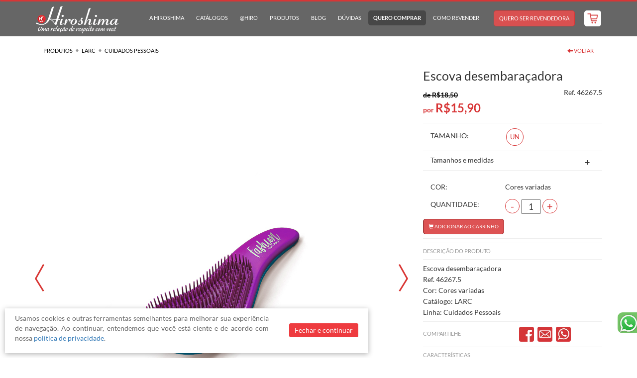

--- FILE ---
content_type: text/html; charset=UTF-8
request_url: https://www.hiroshima.com.br/como-comprar-produto/escova-desembaracadora-ref-46267.5
body_size: 149842
content:
<!DOCTYPE html>
<html>
<head>
<!-- Google tag (gtag.js) -->
<script async src="https://www.googletagmanager.com/gtag/js?id=GTM-WTKSKPF"></script>
<script>
  window.dataLayer = window.dataLayer || [];
  function gtag(){dataLayer.push(arguments);}
  gtag('js', new Date());

  gtag('config', 'GTM-WTKSKPF');
</script>
  <title>Escova desembaraçadora | Hiroshima</title>
	<meta http-equiv="Content-Type" content="text/html; charset=utf-8" />
  <meta name="title" content="Escova desembaraçadora | Hiroshima" />
  <meta name="keywords" content="Hiroshima, hiroshima, revendedora, roupas, bijouterias, cosméticos, cosmeticos, bijuterias, catálogo, catalogo, moda, Sabrina Sato, Aline Barros, Fabiana Karla, vestidos, blusas, revenda" />
	<meta name="author" content="" />
	<meta name="description" content="Escova desembaraçadora! Só na Hiroshima você encontra Produtos para Revenda. Tem sempre novidades e preços maravilhosos!" />
	<meta property="og:image" content="https://www.hiroshima.com.br/upload/nossos-produtos/og/46267.5_1.jpg" />
	<meta property="og:title" content="Escova desembaraçadora | Hiroshima" />
	<meta property="og:description" content="Escova desembaraçadora! Só na Hiroshima você encontra Produtos para Revenda. Tem sempre novidades e preços maravilhosos!" />
	<meta property="og:url" content="https://www.hiroshima.com.br/como-comprar-produto/escova-desembaracadora-ref-46267.5" />
	<meta http-equiv="content-language" content="pt-BR" />
  <meta name="viewport" content="width=device-width, initial-scale=1.0" />
  <meta name="p:domain_verify" content="731f8cb0a632cc03161629f9adcd17cb"/>
  <meta name="facebook-domain-verification" content="i38xh6yg45ew6bvsgrziir4przmykk" />
	<link rel="shortcut icon" href="https://www.hiroshima.com.br/favicon.png" />
	<link rel="icon" href="https://www.hiroshima.com.br/favicon.ico" />
  <link href="https://fonts.googleapis.com/css?family=Lato:300,400,900" rel="stylesheet" type="text/css" />
  <link rel="canonical" href="https://www.hiroshima.com.br/como-comprar-produto/escova-desembaracadora-ref-46267.5" />
	
    <!-- Bootstrap Core CSS -->

    <link href="../css/bootstrap.min.css" rel="stylesheet" type="text/css" />
    <!-- Fonts -->
    <link href="../css/font-awesome.min.css" rel="stylesheet" type="text/css" />

    <!-- Custom Theme CSS -->
    <style type="text/css">.img-expand,body,html{width:100%}.btn,.btn-round.strong:hover{opacity:.85}.btn-scrolltop,.navbar-nav>li>a,.uppercase{text-transform:uppercase}section.bar,section.frame,section.splash-top,section.splash-top .background-mobile{background-position:center center;background-size:cover;background-repeat:no-repeat}@font-face{font-family:Lato;font-style:normal;font-weight:300;font-display:swap;src:url('/css/fonts/lato-v17-latin-300.eot');src:url('/css/fonts/lato-v17-latin-300.eot?#iefix') format('embedded-opentype'),url('/css/fonts/lato-v17-latin-300.woff2') format('woff2'),url('/css/fonts/lato-v17-latin-300.woff') format('woff'),url('/css/fonts/lato-v17-latin-300.ttf') format('truetype'),url('/css/fonts/lato-v17-latin-300.svg#Lato') format('svg')}@font-face{font-family:Lato;font-style:normal;font-weight:400;font-display:swap;src:url('/css/fonts/lato-v17-latin-regular.eot');src:url('/css/fonts/lato-v17-latin-regular.eot?#iefix') format('embedded-opentype'),url('/css/fonts/lato-v17-latin-regular.woff2') format('woff2'),url('/css/fonts/lato-v17-latin-regular.woff') format('woff'),url('/css/fonts/lato-v17-latin-regular.ttf') format('truetype'),url('/css/fonts/lato-v17-latin-regular.svg#Lato') format('svg')}@font-face{font-family:Lato;font-style:normal;font-weight:700;font-display:swap;src:url('/css/fonts/lato-v17-latin-700.eot');src:url('/css/fonts/lato-v17-latin-700.eot?#iefix') format('embedded-opentype'),url('/css/fonts/lato-v17-latin-700.woff2') format('woff2'),url('/css/fonts/lato-v17-latin-700.woff') format('woff'),url('/css/fonts/lato-v17-latin-700.ttf') format('truetype'),url('/css/fonts/lato-v17-latin-700.svg#Lato') format('svg')}body{height:100%}a,body,div,h1,h2,h3,h4,p,span,td{font-family:Lato,Arial,Helvetica,sans-serif}.bold,.navbar-nav>li>a.active h2,h1,h2{font-weight:700}h2.h3{font-size:24px}.light,h1 .light,h2 .light,h3 .light,section h2,section h3,section h4,section h5{font-weight:300}.auto-width{width:auto!important}.carrossel-catalogos .catalogos-capas,.menu-revendedora-mobile.store .seja,.navbar-nav>li.carrinho a span,.ui-loader,.visible-xs2,section.catalogos-home .catalogos-capas h3 span{display:none}.inline,.navbar-nav .nav-link{display:inline-block}.big{font-size:1.2em}.normal,section h2.h3,section h3{font-weight:400}.margin-left,footer .social .aacd{margin-left:10px}.margin-right{margin-right:10px}.position-relative{position:relative}.navbar-toggle,.position-absolute{position:absolute}.no-margin{margin:0}header .navbar{border-radius:0;border-top:3px solid #d73636;background-color:rgba(0,0,0,.6)}.navbar-toggle{top:0;left:10px;float:none;color:#fff;border-color:#fff}.navbar-toggle.outlet{left:inherit;right:0}.navbar-toggle span{background-color:#fff}.navbar-toggle.outlet span{background-color:transparent}.navbar-collapse{max-height:400px}.navbar-nav>li{margin:18px 2px}.navbar-nav>li>a{padding:5px 10px;border-radius:5px;color:#fff;font-size:.8em;font-weight:400}.navbar-nav>li>a h2{font-size:1em;font-weight:400;margin:2px 0;padding:2px 0}.navbar-nav>li>a.revendedora,a.menu-carrinho-mobile,a.menu-revendedora-mobile{margin-left:15px;border:1px solid #d73636;background-color:#d95050;color:#fff}a.menu-revendedora-mobile.store{margin-left:-10px;font-size:.6em;padding:10px 5px}.navbar-nav>li>a.revendedora:hover,a.menu-carrinho-mobile:hover,a.menu-revendedora-mobile:hover{border:1px solid #d95050;background-color:#e06565;color:#fff}a.menu-carrinho-mobile,a.menu-revendedora-mobile{margin-left:0;text-transform:uppercase;font-size:1em;padding:8px 5px;margin-top:10px}.navbar-nav>li>a.active,.navbar-nav>li>a:active,.navbar-nav>li>a:focus,.navbar-nav>li>a:hover{color:#fff;font-weight:700;background-color:rgba(0,0,0,.3)}.navbar-nav>li.carrinho a,a.menu-carrinho-mobile{color:#d95050;position:relative;padding:4px 5px;background-color:#fff;border-color:#fff}.splash-top ul,h1.logo-hiroshima{padding:0;margin:0}.navbar-nav>li.carrinho svg,a.menu-carrinho-mobile svg{display:block;width:22px;height:22px}a.menu-carrinho-mobile.carrinho-pedido span,a.menu-carrinho-mobile.carrinho-pedido svg,a.menu-carrinho-mobile.meu-carrinho span,a.menu-carrinho-mobile.meu-carrinho svg{display:inline-block;float:left}a.menu-carrinho-mobile.carrinho-pedido span,a.menu-carrinho-mobile.meu-carrinho span{margin-left:5px;font-size:.9em}.navbar-nav>li.carrinho svg path,a.menu-carrinho-mobile path{fill:#d95050}.navbar-nav>li.carrinho a .count,a.menu-carrinho-mobile .count{position:absolute;top:-10px;right:-10px;background-color:#d95050;color:#fff;padding:0;margin:0;min-width:22px;height:22px;font-size:.8em;text-align:center;border-radius:40px}.navbar-nav>li.carrinho a:hover,a.menu-carrinho-mobile:hover{background-color:#fff;border-color:#d95050}.navbar-nav>li.carrinho>a:active,.navbar-nav>li.carrinho>a:focus,.navbar-nav>li.carrinho>a:visited,a.menu-carrinho-mobile:active,a.menu-carrinho-mobile:focus,a.menu-carrinho-mobile:visited{color:#d95050}.header_logo{padding:4.5px 0;height:auto}.btn{border-radius:5px;padding:12px 20px;font-weight:500;display:inline-block}.btn:hover{opacity:1;text-decoration:none}.btn-red{background-color:#d95050;border-color:#d95050;color:#fff}.btn-white{background-color:#fffff;border-color:#fffff;color:#d95050}.btn-blue,.btn-pink,.btn-purple{color:#fff;border-color:#fff}.btn-blue{background-color:#59a6cd}.btn-purple{background-color:#6c6e9b}.btn-pink{background-color:#9c53a9}.btn-dark{background-color:rgba(0,0,0,.3);border-color:#fff;color:#fff}.btn-grey,.btn-grey:hover{border-color:#ccc;color:#fff}.btn-small{padding:8px 15px;font-size:.9em}.btn-grey{background-color:#b3b3b3}.btn-grey:hover{background-color:#9a9a9a}.btn-round{border:1px solid;background-color:transparent}.btn-round.btn-red{border-color:#d95050;color:#d95050}.btn-round.btn-white{border-color:#fff;color:#fff}.btn-scrolltop{border-color:#a7a7a7;color:#a7a7a7;font-size:.8em;padding:5px 10px}.btn-round.strong{border-width:2px;padding:0 20px;opacity:1}.img-fluid{height:auto;max-width:100%}.width-auto{width:auto}.margin-auto{margin:0 auto}.padding-0,footer .no-padding{padding-left:0;padding-right:0}.red{color:#d73636}img.red{border-bottom:4px solid #d73636}.purple{color:#6c6e9b}img.purple{border-bottom:4px solid #6c6e9b}.blue{color:#59a6cd}img.blue{border-bottom:4px solid #59a6cd}.gold{color:#c7ab5f}img.gold{border-bottom:4px solid #c7ab5f}.dark-purple{color:#67528d}.rose{color:#f16767}section.frame,section.splash-top{color:#fff}section.splash-top .imagem-banner,section.splash-top .imagem-banner-mobile{background-repeat:no-repeat;background-size:auto 100%}section.splash-top .imagem-banner .logo-banner{max-height:45px!important}section.splash-top .imagem-banner.bg-vertical-center{background-position:100% center!important}section.splash-top .imagem-banner.bg-vertical-center-right{background-position:right center!important}section.splash-top .imagem-banner.bg-vertical-center-left{background-position:left center!important}section.splash-top .imagem-banner.bg-vertical-bottom{background-position:100% bottom!important}section.splash-top .imagem-banner.bg-vertical-bottom-right{background-position:right bottom!important}section.splash-top .imagem-banner.bg-vertical-bottom-left{background-position:left bottom!important}section.splash-top .imagem-banner.bg-vertical-top{background-position:100% top!important}section.splash-top .imagem-banner.bg-vertical-top-right{background-position:right top!important}section.splash-top .imagem-banner.bg-vertical-top-left{background-position:left top!important}section.splash-top .imagem-capas{background-repeat:no-repeat;background-size:auto 36%;background-position:center 80%}section.splash-top .container{display:table;padding-top:69px}section.splash-top .container-fluid{padding-top:69px}section.splash-top .container .content{display:table-cell;vertical-align:middle;height:400px}section.splash-top .content-fluid{height:400px}.splash-top h1{font-weight:700;font-size:2.4em}.splash-top p.texto{font-size:1.2em;font-weight:300}.splash-top ul{list-style-type:none}.splash-top .btn{font-size:.9em;font-weight:700;padding:6px 8px;clear:both;margin-right:10px;margin-bottom:20px;margin-top:15px}.ekko-lightbox-nav-overlay,.splash-top .botao,section.a-hiroshima .items,section.catalogos-home .catalogos-capas{text-align:center}.splash-top .borda{display:inline-block;padding:10px 20px;margin:-10px -20px;border-radius:2px;border:1px solid;background-color:rgba(0,0,0,.05)}.box-confirm .t2,section h2{margin-bottom:20px}.btn-default,.btn-default:hover{background-color:#fec638;color:#fff;border-color:#fec638}#carousel-splash .carousel-indicators{margin-left:inherit;width:inherit;left:85%}#carousel-splash .carousel-indicators li{border-color:#fff;box-shadow:0 0 5px 0 rgba(0,0,0,.7)}#carousel-splash .carousel-indicators li.active{border-color:#ccc}section.padrao{padding:20px 0}section.incentivo-banner{background-repeat:repeat-x;margin-bottom:10px;background-size:auto 100%}.carrossel-catalogos .carrossel-contador{text-align:center;margin-top:10px}.carrossel-catalogos .catalogos-capas a img{margin:auto 2px;width:120px;height:auto}.carrossel-catalogos .carrossel-contador .nome{display:none;color:#000;font-weight:300;text-align:center}.carrossel-catalogos .carrossel-contador .carrossel-indicador{margin:10px auto;width:10px;height:10px;border-radius:100%;background-color:#fff;border:1px solid #d0d0d0;display:inline-block}.carrossel-catalogos .carrossel-contador .carrossel-indicador:hover{cursor:pointer}.carrossel-catalogos .carrossel-contador .carrossel-indicador.active{background-color:#d95050;border-color:#d95050}.carrossel-catalogos .carrossel-contador .nome.active,.carrossel-catalogos .catalogos-capas.active,.dropdown-item:hover>.dropdown-menu,.dropdown:hover>.dropdown-menu{display:block}section.frame .container{padding-top:60px;padding-bottom:60px}section.frame h2{text-align:center;font-weight:300;font-size:2.4em}div.title-2,h3.title-2{font-weight:300;font-size:2.4em;margin:20px 0}.navbar-fixed-top .dropdown-menu li a,section.bar.newsletter{color:#fff}section.bar.newsletter .container{padding-top:20px;padding-bottom:20px}section.bar.newsletter .h4{padding:0;margin:0}section.bar.newsletter .title-4{padding:0;margin:0;font-size:18px}section.bar.newsletter input{display:inline-block;padding:4px 8px;border-radius:4px;border:1px solid #e0e0e0;color:#999;font-size:1.2em;width:60%}section.bar.newsletter .btn{display:inline-block;padding:6px 8px;font-size:1em;margin-top:-5px}section.bar.newsletter form{margin:5px}section.bar.newsletter .texto{text-align:right}section.bar.newsletter .formulario{text-align:left}div.title-3{margin:20px 0;font-size:24px}div.title-3 h2{display:inline-block;font-size:inherit;font-weight:inherit}section .dash{color:#ccc}.btn-default:hover{opacity:.8}section.catalogos-home{padding-top:40px;padding-bottom:60px}section.catalogos-home .catalogos-capas h3{display:inline-block;margin:0}a.link-title{color:#636363;text-decoration:underline}.table{display:table}.table-row{display:table-row}.table-cell{display:table-cell;vertical-align:middle;float:none}.table-cell.vertical-top{vertical-align:top}.table-cell.vertical-bottom{vertical-align:bottom}.cover{position:fixed;top:0;left:0;background:rgba(0,0,0,.6);width:100%;height:100%;z-index:9999}.box-confirm,.popup-privacy,footer{background-color:#fff}.box-confirm{width:40%;height:auto;margin:6% auto 0;position:relative;padding:80px}.box-confirm .t1,.box-confirm .t2{font-size:1.2em;font-weight:700;padding:10px;text-align:center}.box-confirm .t2{color:#c22121}.box-confirm p{font-weight:700;font-size:1.1em}.box-confirm .btn{font-size:.8em}.slider-catalogos .bottom{margin-top:10px;margin-bottom:60px}.slider-catalogos .arrow{padding:3px 6px;border:1px solid #bcbcbc;border-radius:20px;display:inline-block}.slider-catalogos .indicators{display:inline-block;padding:0;margin:4px auto 0;list-style-type:none}.slider-catalogos .indicators li{display:inline-block;width:10px;height:10px;background-color:#a2a2a2;border-radius:10px}.slider-catalogos .indicators li.active{background-color:#e30613}section.a-hiroshima{padding-bottom:40px;text-align:center}section.a-hiroshima h3{margin-top:0}section.a-hiroshima .item{display:inline-block;width:18%;border:1px solid #e1e1e1;border-radius:4px;margin:0 10px}section.a-hiroshima .item img{width:100%;height:100%;border-top-left-radius:4px;border-top-right-radius:4px}section.a-hiroshima .item p.title{font-weight:700;font-size:1.1em;margin-top:10px}section.a-hiroshima .item p.description{font-size:.9em;margin-left:10px;margin-right:10px;color:#4d4d4d}section.a-hiroshima .item a:hover{text-decoration:none}section.a-hiroshima .item:hover{-webkit-box-shadow:0 0 10px 0 rgba(0,0,0,.3);-moz-box-shadow:0 0 10px 0 rgba(0,0,0,.3);box-shadow:0 0 10px 0 rgba(0,0,0,.3)}.modal-padrao .modal-footer,.modal-padrao .modal-header{border-bottom:none;border-top:none;text-align:center}.modal-padrao .modal-body{padding:0 50px}.modal-padrao .modal-body .logo,.modal-padrao .modal-body .titulo,footer .site-lock{float:left}.modal-padrao .modal-body .logo{padding-right:10px}.modal-padrao .modal-body .titulo{max-width:90%}.modal-padrao .modal-body .marcador-numero{display:inline-block;margin-right:5px;border-radius:20px;padding:2px 8px;color:#fff;background-color:#ccc;text-align:center}.modal-padrao .img-instagram{border:1px solid #ccc;border-radius:4px;margin-top:5px}.modal-padrao .modal-body .marcador-numero.instagram{background-color:#895a4d}.modal-padrao .modal-body .marcador-numero.whatsapp{background-color:#75c567}.modal-padrao .btn-voltar{background-color:transparent;color:#000;text-decoration:underline;border:none;padding:5px 10px}.modal-padrao .btn-voltar:hover{background-color:transparent;color:#333;text-decoration:none;border:none}.ekko-lightbox .modal-header .modal-title{color:#f10b40;font-weight:700}.ekko-lightbox .modal-header{border-bottom:none}.ekko-lightbox-nav-overlay a{color:#000}.ekko-lightbox-nav-overlay a:hover{color:#f10b40;text-decoration:none}footer{color:#131313;border-top:1px solid #f3f3f3;border-bottom:3px solid #d73636}footer .container{padding-top:15px;padding-bottom:10px}footer .social{display:inline-block;margin-left:20px}footer .safe{float:left;margin-right:20px;text-align:left}footer .site-blindado{float:left;margin-left:25px;margin-top:10px;margin-bottom:10px}footer .site-seal img{max-width:140px;margin-top:10px}footer .icones-seguranca .texto{display:block;font-size:.8em;text-align:left;margin-left:5px;margin-top:5px}footer .endereco{padding-top:30px;padding-bottom:20px;font-size:.9em}footer a.link-red{color:#d73636;font-size:.9em}footer a.politica{margin-left:25px}footer .scroll-top{margin-bottom:10px}footer .footer-description{margin:10px 0;font-size:.8em;color:#999}.unselectable{-moz-user-select:-moz-none;-khtml-user-select:none;-webkit-user-select:none;-o-user-select:none;user-select:none}.popup-privacy{display:none;position:fixed;bottom:10px;left:10px;width:57%;box-shadow:0 2px 10px rgba(0,0,0,.3)}.popup-privacy .contents{padding:10px 20px;color:#686868;text-align:justify}.popup-privacy .contents .btn-close{background-color:#eb181d;border-color:#eb181d;padding:3px 10px;border-radius:3px;float:right;clear:right}.ml-auto{display:inline-block!important}.dropdown>.dropdown-toggle:active{pointer-events:none}.navbar-fixed-top .dropdown-menu{background-color:rgba(0,0,0,.6);border-bottom:2px solid #d73636;border-radius:5px!important}.navbar-fixed-top .dropdown-menu li a:hover{color:#fff;background-color:rgba(0,0,0,.3)}.navbar-fixed-top .dropdown-menu .divider{background-color:#333}.hidden-xs2{display:inherit}@media (min-width:979px) AND (max-width:1200px){section.a-hiroshima .item{width:20%}}@media (min-width:768px) and (max-width:1199px){.navbar-nav>li>a{padding:5px 2px;font-size:.7em}.box-confirm{width:90%;margin-top:120px;padding:20px}.form-frame form{padding:0 20px}.form-frame.extra-padding form{padding:0 40px}}@media (min-width:769px) and (max-width:1023px){.catalogos-capas a img{width:90px!important;height:auto;margin:auto 2px}section.splash-top .imagem-banner{background-size:65% auto}}@media (min-width:1024px) and (max-width:1279px){.catalogos-capas a img{width:100px!important;height:auto}section.splash-top{background-size:auto 107%}}@media (min-width:1280px) and (max-width:1425px){.catalogos-capas a img{width:120px!important;height:auto}}@media (min-width:1281px) and (max-width:1920px){section.splash-top .container .content,section.splash-top .content-fluid{height:500px}}@media (min-width:1426px) and (max-width:1910px){.catalogos-capas a img{width:120px;height:auto}}@media (min-width:767px) and (min-height:900px){.pedido-selecionar .hiroshima,.pedido-selecionar .pra-voce{margin:7em 0}.pedido footer{position:absolute;bottom:0;left:0;right:0}}@media (min-width:768px){header .navbar-nav{float:right}section.splash-top .background-mobile,section.splash-top .imagem-banner-mobile{background-image:none!important}}@media(max-width:979px){.header_logo{float:left;height:48.5px;width:auto}.splash-top .container .content{vertical-align:top!important;text-align:center!important;padding:1em!important;background-position:center bottom!important;background-size:90% auto!important}footer,footer .site-seal,section{text-align:center}#carousel-splash .carousel-indicators{left:auto;text-align:center;width:100%}section.splash-top .container{padding-top:52px}section.splash-top .imagem-banner{background-size:100% auto!important;padding-bottom:130px!important;background-position:bottom center!important}section.splash-top .imagem-banner.mobile-bg-vertical-center{background-position:center center!important}section.splash-top .imagem-banner.mobile-bg-vertical-bottom{background-position:center bottom!important}section.splash-top .imagem-banner.mobile-bg-vertical-top{background-position:center top!important}section.splash-top .imagem-capas{background-image:none!important}.catalogos-capas a img{width:70px;margin-bottom:2px;height:auto}section.a-hiroshima .item{width:95%;margin:0 8px 20px}footer .icones-seguranca{margin-top:20px}}@media(min-width:1281px){section.frame .container{padding-top:80px;padding-bottom:80px}}@media(min-width:1921px){section.splash-top .container .content{height:480px}section.splash-top .content-fluid{height:480px;margin-top:4em}}@media (max-width:767px){.box-confirm,.splash-top .btn{font-size:.85em}.navbar-nav>li{margin:12px 2px}.navbar-nav>li>a.revendedora,a.menu-carrinho-mobile,a.menu-revendedora-mobile{margin-left:0}.sacola-carrinho a.menu-carrinho-mobile,.sacola-produto a.menu-carrinho-mobile,.sacola-produtos a.menu-carrinho-mobile{display:inline-flex;align-items:center}.sacola-carrinho a.menu-carrinho-mobile svg,.sacola-produto a.menu-carrinho-mobile svg,.sacola-produtos a.menu-carrinho-mobile svg{margin-right:2px}.navbar-nav>li>a.revendedora{max-width:60%}a.menu-carrinho-mobile{margin-left:8px}.navbar-nav>li.carrinho a span{display:inline-block;vertical-align:top;margin-top:2px;margin-left:5px}.navbar-nav>li.carrinho svg{display:inline-block;margin-bottom:-5px}.navbar-nav>li.carrinho a .count,a.menu-carrinho-mobile .count{padding:4px 0;font-size:.9em}.navbar-fixed-top .navbar-collapse{max-height:100%!important}header .navbar.opened{background-color:rgba(0,0,0,.8)}header .navbar .col-xs-6{padding-left:0;padding-right:8px}.form-frame .container{padding-left:20px;padding-right:20px}.form-frame form label{float:none;width:100%;margin-bottom:0;margin-top:10px}.form-frame form .flex input[type=password],.form-frame form .flex input[type=text],.form-frame form .flex label,.form-frame form .flex select,.form-frame form .flex textarea,.form-frame form input[type=password],.form-frame form input[type=text],.form-frame form select,.form-frame form textarea{width:100%}section.splash-top .imagem-banner{height:100vh;background-size:auto 60%!important;background-image:none!important}section.catalogos-list ul li img{float:none;margin-bottom:10px}section.bar.newsletter .formulario,section.bar.newsletter .texto,section.catalogos-list ul li{text-align:center}section.catalogos-list ul li .description{max-width:100%}.box-confirm{width:90%;margin-top:70px;padding:20px}.form-frame form{padding:0 20px}.form-frame.extra-padding form{padding:0 40px}.slider-catalogos{margin:0 10px;position:relative}.slider-catalogos .contents{white-space:nowrap;overflow-x:hidden}.slider-catalogos .contents a img{margin:auto;width:33%}section.catalogos-home .catalogos-capas h3{display:inline}section.bar.newsletter .h4,section.bar.newsletter .title-4{text-align:left;padding-left:15px;padding-right:15px}section.bar.newsletter .h4 img,section.bar.newsletter .title-4 img{float:left;margin-right:10px}.modal-padrao .modal-body{padding:0 25px}.modal-padrao .modal-body .titulo{max-width:80%}section.frame.nossos-produtos{margin-top:-15px}section.frame.nossos-produtos .container{padding-top:0;padding-bottom:0}footer .links-termos{margin:15px auto}footer a.link-red{color:#313131;text-transform:uppercase}.popup-covid .modal-header{padding:5px}.popup-covid .modal-body{padding:0}a img.googleplay{margin-top:5px}.popup-privacy{z-index:9999;right:0;left:0;bottom:0;width:100%;font-size:.8em}a.menu-carrinho-mobile.carrinho-pedido span,a.menu-carrinho-mobile.meu-carrinho span{margin-top:3px;font-size:.8em}.splash-top .borda{border:none!important;background-color:none}}@media (max-height:650px) and (max-width:500px){section.splash-top .imagem-banner .logo-banner{display:none!important}section.splash-top .imagem-banner .logo-banner.always-show{display:inline!important;max-height:50px}section.splash-top .titulo,section.splash-top h1,section.splash-top h2,section.splash-top h3,section.splash-top h4{margin-top:5px!important;margin-bottom:5px!important}.splash-top p.texto{font-size:1em!important;line-height:1.2em!important}.splash-top .btn{font-size:.7em}}@media (min-height:590px){section.splash-top .imagem-banner .logo-banner{display:inline!important}section.splash-top h4{font-size:2.2em!important}section.splash-top .titulo h1{font-size:inherit}}@media (max-width:400px){.header_logo{height:52px;margin-left:-10px}}@media (max-width:360px){section.splash-top .imagem-banner .logo-banner{display:none}section.splash-top .titulo,section.splash-top h1,section.splash-top h2,section.splash-top h3,section.splash-top h4{margin-top:5px;margin-bottom:5px;font-size:1.8em}.splash-top p.texto{font-size:1em;line-height:1.2em}.header_logo{height:48px}}@media (max-width:320px){.menu-revendedora-mobile.store .quero-ser{display:none}.menu-revendedora-mobile.store .seja{display:inline}.header_logo{height:46px}.splash-top h1{font-size:2.2em}.splash-top .container .content{padding:.8em!important;background-position:center bottom!important}a img.googleplay{margin-top:0}}@media (max-height:500px){.box-confirm{width:95%;margin-top:5px;padding:10px;font-size:.8em}.navbar-nav>li{margin:10px 2px}}@media (max-width:260px){section.splash-top .titulo,section.splash-top h1,section.splash-top h2,section.splash-top h3,section.splash-top h4{font-size:1.2em!important}}@media (min-width:389px) and (max-width:480px){.visible-xs2{display:inherit}.hidden-xs2{display:none}}</style>
    <style type="text/css">@import "/css/catalogos.css";body.gallery{overflow:hidden}.nossos-produtos-busca,.produto{padding-top:73px}.busca-produtos .container{padding:15px 0}.busca-produtos form{margin-top:10px;border:1px solid #e6e6e6;padding:8px}.busca-produtos form .input{border:none;padding:5px 10px;width:75%}.busca-produtos form .btn{padding:5px 12px}.busca-produtos form .input::-webkit-input-placeholder{color:#bdbdbd}.busca-produtos form .input:-moz-placeholder{color:#bdbdbd;opacity:1}.busca-produtos form .input::-moz-placeholder{color:#bdbdbd;opacity:1}.busca-produtos form .input:-ms-input-placeholder{color:#bdbdbd}.busca-produtos form .input::-ms-input-placeholder{color:#bdbdbd}.busca-produtos form button{float:right;clear:right}.linhas-list{list-style-type:none;padding:0;margin:0}.linhas-list .item .imagem{height:190px}.linhas-list .item hr{margin:0;background-color:#ffb74d;height:2px;border-top:none}.linhas-list .item .imagem img{max-height:100%;max-width:100%}.linhas-list .item{text-align:center}.linhas-list .item h2 a{color:#ffb74d;font-size:.7em;font-weight:700}.linhas-list .item:hover h2 a{color:#d57f00;text-decoration:none}.linhas-list .item:hover hr{background-color:#d57f00}.barra-esquerda{margin-top:10px;width:25%;float:left;border:1px solid #f0f0f0;border-radius:2px}.barra-esquerda .barra-contents{padding:10px}.barra-esquerda h3,.barra-esquerda h2.h3,.barra-esquerda .title-3{padding:0;margin:0;text-align:center;font-size:1.2em}.barra-esquerda .filter .tab{padding:20px 0;color:#ccc;font-weight:700;text-align:center}.barra-esquerda .filter .tab .caption{display:none}.barra-esquerda .filter .tab .glyphicon{display:none}.barra-esquerda .filter .limpar-filtro{font-size:.9em;font-weight:400;margin:0 auto;padding:2px 10px}.conteudo-direita{width:75%;float:left;padding-top:20px;padding-left:20px}.conteudo-direita h1{font-size:24px;font-weight:400}.conteudo-direita .h2{font-size:24px;font-weight:400}.conteudo-direita .h2 h2{font-size:1em;font-weight:400;display:inline-block;margin:0}.barra-esquerda ul{padding:20px 0;margin:0;list-style-type:none}.barra-esquerda ul li{padding-left:10px;color:#505050}.barra-esquerda ul li a{color:#505050}.barra-esquerda ul li a:hover{color:#d73437;text-decoration:none}.linhas-filter .subitem{font-size:.8em;padding-left:20px}.linhas-filter .item.selected a,.linhas-filter .subitem.selected a,.catalogos-filter .item.selected a,.destaques-filter .item.selected a{color:#d73437;font-weight:700}.linhas-filter .item.selected,.catalogos-filter .item.selected,.destaques-filter .item.selected{background:url(/css/images/bullet_gray-select.png) no-repeat center left;padding-left:15px}.linhas-filter .item,.catalogos-filter .item,.destaques-filter .item{background:url(/css/images/bullet_gray.png) no-repeat center left;padding-left:18px;padding-top:5px;padding-bottom:5px}.linhas-filter .subitem{background:url(/css/images/bullet_arrow.png) no-repeat 12px center}.produtos-list{padding:0;margin:0;list-style-type:none}.produtos-list .item{text-align:center}.produtos-list .item .borda{position:relative;margin:20px 5px;border-radius:3px;border:1px solid #f0f0f0;padding:0 10px}.produtos-list .item .borda:hover{border-color:#e0e0e0}.produtos-list .item .imagem{margin-top:5px;border-bottom:1px solid #d73437;position:relative}.produtos-list .item video{position:absolute;top:0;right:0;bottom:0;left:0;width:100%;height:100%;background-color:#fff}.produtos-list .item .borda .tag{position:absolute;top:0;right:0}.produtos-list .item img{max-height:283px;max-width:100%}.produtos-list .item .titulo{text-transform:uppercase;height:4em;padding:5px;line-height:1.2em}.produtos-list .item h3.titulo{text-transform:uppercase;height:4em;padding:5px;line-height:1.2em;font-size:inherit;margin:0}.produtos-list .item .preco{color:#d73437;font-weight:700;font-size:1.2em}.produtos-list .item .fora-linha{color:#999;padding:7px 0}.produtos-list .item .preco .big{font-size:1.4em}.veja-mais .produtos-list .item{display:none}.veja-mais .produtos-list .item.active{display:block}.veja-mais{position:relative}.veja-mais .arrow{position:absolute;top:50%;margin-top:-28px;opacity:.8}.veja-mais .arrow:hover{cursor:hand;cursor:pointer;opacity:1}.veja-mais .arrow.disabled{opacity:.2}.veja-mais .arrow.disabled:hover{cursor:default}.veja-mais .arrow-left{left:-10px}.veja-mais .arrow-right{right:-10px}.produto ul.precos-list,.produto ul.tamanhos-list{list-style-type:none;padding:0;margin:0}.produto p.fora-linha{font-size:1.2em;font-weight:700;color:#999}.produto .info .btn{text-transform:uppercase;font-size:.7em;padding:3px 10px;background-color:#d83536}.produto .info .btn img{width:25px}.produto .info .btn-quero-comprar{background-color:#fff;color:#d83536}.produto .galeria{margin-top:20px;clear:both}.produto .produto-detalhe{border-bottom:2px solid #d83536}.produto hr{margin:8px 0}.produto .galeria .full{position:relative;text-align:center}.produto .galeria .full img,.produto .galeria .thumbs img{max-width:100%;max-height:800px;margin:0 auto}.produto .galeria .thumbs{float:left;width:18%}.produto .galeria .indicadores{position:absolute;right:20px;bottom:10px}.produto .galeria .indicadores .indicador{margin:0 auto;width:10px;height:10px;border-radius:100%;background-color:#fff;border:1px solid #d0d0d0;display:inline-block}.produto .galeria .indicadores .indicador:hover{cursor:hand;cursor:pointer}.produto .galeria .indicadores .indicador.active{background-color:#d95050;border-color:#d95050}.produto .info h1{margin-top:0;font-weight:400;font-size:1.8em}.produto .info .parametros .caption{text-transform:uppercase;padding:5px 0}.produto .info .parametros .value{padding:5px 0}.produto .info .parametros .row{margin:10px 0}.produto ul.tamanhos-list .item{display:inline-block;margin:0 2px;border:1px solid #d83536;color:#d83536;border-radius:50px;padding:8px 0;font-size:.9em;width:35px;height:35px;text-align:center}.produto ul.tamanhos-list .item:hover{cursor:hand;cursor:pointer}.produto ul.tamanhos-list .item.active{background-color:#d83536;color:#fff}.produto ul.precos-list{margin:5px auto}.produto ul.precos-list .item{display:none;font-weight:700;color:#d83536}.produto ul.precos-list .item.active{display:block}.produto ul.precos-list .item .big{font-size:1.7em}.produto ul.precos-list .item .preco-de{color:#000;text-decoration:line-through}.produto .galeria .full .icon{position:absolute;bottom:10px;left:10px}.produto .galeria .full .icon:hover{cursor:hand;cursor:pointer}.produto .galeria .full .arrow-left{position:absolute;top:50%;margin-top:-28px;left:0}.produto .galeria .full .arrow-right{position:absolute;top:50%;margin-top:-28px;right:0}.produto .galeria .full img.imagem,.produto .galeria .full video.imagem{display:none;max-width:100%;opacity:1;-webkit-transition:all .3s;-moz-transition:all .3s;-ms-transition:all .3s;-o-transition:all .3s;transition:all .3s}.produto .galeria .full video.imagem{max-height:57.2em;margin:0 auto}.produto .galeria .full img.imagem.active,.produto .galeria .full video.imagem.active{display:block}.produto .galeria .full img:hover{cursor:hand;cursor:pointer}.produto .galeria .full.loading img.imagem{opacity:.5;-webkit-transition:all .3s;-moz-transition:all .3s;-ms-transition:all .3s;-o-transition:all .3s;transition:all .3s}.produto .galeria .full.loading{background-image:url(images/loading.gif);background-repeat:no-repeat;background-position:center center}.produto .galeria .thumbs img{margin-right:5px;margin-bottom:5px}.produto .galeria .thumbs .active{border:1px solid #d83536}.produto .galeria .thumbs img:hover{cursor:hand;cursor:pointer}.produto .info-catalogo{font-size:.9em}.produto .info-catalogo img{max-height:80px;margin-right:10px}.produto .descricao{padding-bottom:2px}.produto .descricao .titulo{font-size:.8em;color:#999;text-transform:uppercase}.produto .descricao .titulo.share{padding:8px 0}.produto .descricao p{margin-bottom:2px}.produto .medidas{font-size:.8em;-moz-transition:height .5s;-ms-transition:height .5s;-o-transition:height .5s;-webkit-transition:height .5s;transition:height .5s;height:0;overflow:hidden}.medidas-tab:hover{cursor:hand;cursor:pointer}.medidas-tab.v2 .titulo{padding-left:15px;padding-right:15px}.medidas-tab.v3{font-size:.8em}.medidas.v2 .medidas-wrapper{padding-left:15px;padding-right:15px}.medidas.v2 table.tabela-medidas{width:100%}.medidas-tab .minus,.medidas-tab .plus{font-size:1.3em;font-weight:700;padding-right:10px}.medidas-tab.v3 .minus,.medidas-tab.v3 .plus{font-size:.8em;margin-top:3px}.medidas-tab.off .minus{display:none}.medidas-tab.off .plus{display:inline}.medidas-tab.on .minus{display:inline}.medidas-tab.on .plus{display:none}.produto .redes-sociais{text-align:center}.produto .redes-sociais .item img{border-radius:4px;max-width:30px;margin:2px}.link-instagram{color:#d83536;font-size:1.4em}.breadcrumb{margin-top:10px;background-color:transparent;color:#999}.breadcrumb a{color:#000;font-size:.8em;text-transform:uppercase;padding-left:2px;padding-right:2px}.breadcrumb h2{font-size:inherit;padding:0;padding-left:2px;padding-right:2px;display:inline;font-weight:400}.breadcrumb a:hover{text-decoration:none;color:#d83536}.breadcrumb a:last-child{color:#d83536}.nossos-produtos-busca .breadcrumb{margin-top:0;margin-bottom:0;padding:0 20px}.filtros{margin-top:5px;text-align:right}.form-filtro{display:inline-block;margin-left:10px}.filtro-por-pagina,.filtro-ordenar{border:1px solid #e0e0e0;border-radius:4px;padding:4px 10px;margin-left:5px}.cover-gallery{position:absolute;overflow:auto;top:0;left:0;bottom:0;background:rgba(0,0,0,0.6);width:100%;z-index:9999;text-align:center}.galeria-zoom{margin:0 auto;background-color:#fff;top:0;right:0;left:0;bottom:0}.galeria-zoom .fechar:visited,.galeria-zoom .fechar{position:fixed;top:0;right:20px;font-size:1.4em;font-weight:700;padding:10px;color:#d83536}.galeria-zoom .fechar:hover{color:#CCC}.galeria-zoom .contents{position:relative}.galeria-zoom .thumbs{position:absolute;left:0;top:0;text-align:center}.galeria-zoom .thumbs img{margin:5px;display:block}.galeria-zoom .imagem{width:100%;text-align:center}.galeria-zoom .imagem img{max-width:100%;opacity:1;-webkit-transition:all .3s;-moz-transition:all .3s;-ms-transition:all .3s;-o-transition:all .3s;transition:all .3s}.galeria-zoom .imagem.loading img{opacity:.5;-webkit-transition:all .3s;-moz-transition:all .3s;-ms-transition:all .3s;-o-transition:all .3s;transition:all .3s}.galeria-zoom .imagem.loading{background-image:url(/images/loading.gif);background-repeat:no-repeat;background-position:center center}.galeria-zoom .thumbs img{border:1px solid #e0e0e0}.galeria-zoom .thumbs .active{border:1px solid #d83536}.galeria-zoom .thumbs img:hover{cursor:hand;cursor:pointer}.paginacao{margin:auto;text-align:center;padding:20px;font-weight:700;margin:20px 0}.paginacao a{color:#000;padding:5px 2px}.paginacao .ativo{background-color:#d83536;color:#fff;padding:5px 10px;border-radius:2px}.filtro-valor{text-align:center}.filtro-valor #slider{margin:0 auto;max-width:200px}.filtro-valor button{margin-top:10px;font-size:.8em;padding:5px 10px}.filtro-valor .ui-slider-handle{background-color:#d83536;border-radius:10px}.filtro-valor .ui-slider-range{background-color:#fdd}ul.lista-nao-encontrado{padding-left:20px}ul.lista-nao-encontrado li{padding:5px}ul.lista-nao-encontrado li a{color:#000}table.tabela-medidas{margin:0 auto;margin-top:15px;width:90%}table.tabela-medidas th{padding:10px;text-align:center;background-color:#e0e0e0;font-weight:400}table.tabela-medidas tbody td{border-top:1px solid #e0e0e0;padding:10px}table.tabela-medidas tbody td.area{color:#999}table.tabela-medidas th{text-align:center}table.tabela-medidas tbody tr:hover td{background-color:#ffc}.banner-whatsapp{background-color:#f5e0d1;background-image:url(/assets/img/produtos/lupa-celular.png);background-repeat:no-repeat;background-position:97% 100%;background-size:auto 90%}.banner-whatsapp .contents{padding:12px 15px}.banner-whatsapp .contents h3,.banner-whatsapp .contents .h3{color:#fe5455;font-weight:700;text-transform:uppercase;font-size:1.2em;margin:0}.banner-whatsapp .contents p{font-size:.9em;margin-top:4px}.banner-whatsapp .contents .btn-red{background-color:#fe5455;padding:6px 10px;font-size:.9em}.banner-whatsapp .contents .btn-red:hover{color:#fff}@media (max-width: 767px){.breadcrumb{padding:0;margin-bottom:10px}.nossos-produtos section.splash-top{background-position:75% 0}.busca-produtos form{padding:5px;margin:0 5px}.busca-produtos form .input{font-size:1em;width:80%;padding:2px 5px}.busca-produtos form button{padding:2px 8px!important}.linhas-list .item .imagem{height:auto}.linhas-list .item h2{margin:5px 0;padding:0;line-height:.5em;min-height:42px}.linhas-list .item h2 a{font-size:.5em}.barra-esquerda{width:100%;float:none;margin:0;margin-top:10px}.barra-esquerda .filter .contents{padding-top:10px;display:none;border-bottom:1px solid #e6e6e6}.barra-esquerda .filter .tab{padding:0;padding-top:8px}.barra-esquerda .filter .tab .caption{display:block;margin-bottom:10px}.barra-esquerda .filter .tab .glyphicon{color:#d73437;display:inline-block;margin-right:5px}.barra-esquerda .barra-contents{padding:5px}.conteudo-direita{width:100%;float:none;padding-top:0}.produtos-list .item .imagem{height:auto}.produtos-list .item .borda{margin:8px 4px;padding:0 5px}.produtos-list .item.col-xs-6{padding-left:5px!important;padding-right:5px!important}.produtos-list .item .titulo{font-size:.7em;line-height:1em;overflow:hidden}.produtos-list .item .preco{font-size:.9em}.produto .info h1{margin-top:20px}.produto .info .botoes a{margin-bottom:10px}.produto .info .parametros .caption{padding:0;font-size:.9em;text-align:right}.produto .info .parametros .caption.size{padding:10px 0}.produto .info .parametros .value{text-align:left;padding:0}.produto .galeria .full{min-height:25em}.veja-mais .arrow{margin-top:-5px}.veja-mais .arrow img{width:10px}.produto ul.tamanhos-list{text-align:left}.form-filtro{margin:2px 10px}.conteudo-direita{padding-left:0}.filtros{font-size:.8em;text-align:center}.banner-whatsapp{margin-top:10px;font-size:.9em;background-position:105% 100%;background-size:auto 78%}.banner-whatsapp .contents h3{font-size:.9em}.banner-whatsapp .contents p{max-width:80%}.banner-whatsapp .contents .btn-red{padding:5px 8px;font-size:.8em}}@media (max-width: 320px){.banner-whatsapp .contents p{max-width:75%}}</style>
    <style type="text/css">.produtos-store{padding-top:73px}article.carrinho{background-color:#fff;padding:0 20px}article.carrinho form{display:inline-block}.carrinho .carrinho-remover{display:inline-block;border:none;background-color:transparent;color:#000;font-size:1.2em}.carrinho input.qtd{display:inline-block;width:3em;text-align:center}.carrinho ul.basket-header,.carrinho ul.basket-item{list-style-type:none;margin:0;padding:2px;width:100%;border-bottom:.5px solid #000}.carrinho ul.basket-item{border-bottom:.5px solid #ccc}.carrinho ul.basket-item.fora-de-linha{opacity:.6}.carrinho ul.basket-header{margin-bottom:5px}.carrinho .basket-header li,.carrinho .basket-item li{display:inline-block}.carrinho .basket-item .codigo{font-size:.8em;color:#ccc}.carrinho ul li.img{width:8%;text-align:center}.carrinho ul li.img img{max-width:100%;margin-bottom:5px}.carrinho ul li.desc{width:37%;text-align:center;vertical-align:middle}.carrinho-outlet ul li.desc{width:67%;text-align:center;vertical-align:middle}.sacola-carrinho .carrinho ul li.desc{width:51%}.carrinho ul li.desc a{padding:10px;color:#000;font-size:1.2em}.carrinho ul li.qtd{width:14%;text-align:center}.carrinho ul li.valor-unit,.carrinho ul li.valor-total{width:15%;text-align:center}.sacola-carrinho .carrinho ul li.valor-unit{width:30%}.carrinho ul li.lixeira{width:6%;text-align:center}.carrinho .totais{margin:20px 0;padding:10px 0}.btn-store{background-color:#fff;color:#d83536;border-color:#d83536}.btn-store:hover{background-color:#fff;color:#600001;border-color:#600001}.btn-store-whatsapp,.btn-store-adicionar-carrinho{background-color:#d83536;color:#fff;border-color:#600001}.btn-store-adicionar-carrinho{padding:8px 10px!important}.btn-store-whatsapp:hover,.btn-store-adicionar-carrinho:hover{background-color:#600001;border-color:#600001}.produto-detalhe .botoes .quantidade,.carrinho-store .carrinho .quantidade{margin-bottom:10px}.produto-detalhe .botoes .quantidade input,.carrinho-store .carrinho .quantidade input{width:40px;font-size:1.2em;text-align:center}.produto-detalhe .botoes .quantidade .button,.carrinho-store .carrinho .quantidade .button{color:#d83536;border:1px solid #d83536;border-radius:40px;padding:2px 8px;font-size:1.4em}.produto-detalhe .botoes .quantidade .button:hover,.produto-detalhe .botoes .quantidade .button:active,.carrinho-store .carrinho .quantidade .button:hover,.carrinho-store .carrinho .quantidade .button:active{text-decoration:none}.produto-detalhe .botoes .quantidade .button.qtd-minus,.carrinho-store .carrinho .quantidade .button.qtd-minus{padding:2px 10px}.produto .info .botoes .caption{padding:0}.carrinho .totais div.row div{display:inline-block}.carrinho .total-gap-1{width:45%}.sacola-carrinho .carrinho .total-gap-1{width:36%}.carrinho .total-gap-2{width:6%}.carrinho .label-total-carrinho{width:14%;text-transform:uppercase}.carrinho .total-quantidade,.carrinho .valor-total-carrinho{width:15%}.carrinho-vazio svg path{fill:#d95050}.carrinho-vazio svg{width:2.5em;height:2.5em}.carrinho-vazio{color:#d95050;font-size:2em;font-weight:700}.img-carrinho-vazio,.img-produto-nao-encontrado{margin-top:50px;border-top:1px solid #000;border-bottom:1px solid #000}.img-carrinho-vazio img,.img-produto-nao-encontrado img{margin-bottom:.5px;margin-top:.5px}.img-produto-nao-encontrado{margin-top:20px;margin-bottom:20px}.produto-nao-encontrado .title-2{color:#d95050;margin-bottom:5px}.produto-nao-encontrado .lista-nao-encontrado{list-style-type:none;max-width:500px;margin:0 auto;margin-bottom:20px}.produto-nao-encontrado .lista-nao-encontrado li{display:inline-block}.produto-nao-encontrado .lista-nao-encontrado li a{text-decoration:underline}.text-right-desktop{text-align:right}.text-left-desktop{text-align:left}@media (max-width: 767px){.carrinho ul.basket-item li.img{width:100%}.carrinho ul li.img img{max-width:70%;max-height:150px}.carrinho ul.basket-item li.desc{width:100%;padding:10px}.carrinho ul.basket-item li.qtd{width:43%;margin-bottom:10px}.carrinho ul.basket-item li.valor-unit{width:43%;margin-bottom:10px}.carrinho ul.basket-item li.valor-unit span{font-size:1.4em}.carrinho ul.basket-item li .label-valor,.carrinho ul.basket-item li .label-qtd{padding:5px 0}.carrinho .valor-total-carrinho,.carrinho .label-total-carrinho{font-size:1.4em}.btn-store-whatsapp{margin-top:20px}.produto-detalhe .botoes,.produto-detalhe .parametros{font-size:.9em}.produto .info .botoes .caption{text-align:right;font-size:.9em}.carrinho .total-gap-1,.carrinho .total-gap-2{width:0}.carrinho .label-total-carrinho{width:20%}.carrinho .total-quantidade{width:30%}.sacola-carrinho .carrinho .total-quantidade{width:100%}.carrinho .valor-total-carrinho{width:45%}.carrinho-vazio,.produto-nao-encontrado .title-2{font-size:1.6em}.produto-nao-encontrado .lista-nao-encontrado{max-width:inherit}.produto-nao-encontrado .lista-nao-encontrado li{font-size:.9em}.sacola-produtos a.menu-revendedora-mobile.store,.sacola-carrinho a.menu-revendedora-mobile.store{font-size:.7em;padding:padding: 6px 10px}.text-right-desktop,.text-left-desktop{text-align:center}}</style>
    <style type="text/css">.produtos-5000{border-bottom:1px solid #dedede}.produtos-5000 img{max-width:100%}hr.yellow-bar{color:#fff667;background-color:#fff667;height:5px;width:25%}hr.grey-bar{color:#b5b5b5;background-color:#b5b5b5;height:1px;width:100%}.yellow{color:#ffbb02}.grey{color:#6a6a6a}.light-grey{color:#979797}.light{font-weight:300}#carousel-depoimentos{min-height:470px;padding-bottom:40px}#carousel-depoimentos .carousel-indicators{bottom:0}#carousel-depoimentos .carousel-indicators li{border-color:#fff;box-shadow:0 0 5px 0 rgba(0,0,0,0.7)!important}#carousel-depoimentos .carousel-indicators li.active{border-color:#ccc}section.frame.nossos-produtos h2{font-weight:500}section.frame.revendedora{background-image:url(/css/images/bg-video.jpg)}section.frame.seja-revendedora{background-image:url(/css/images/bg-seja-revendedora.jpg)}section.frame.produtos{background-image:url(/css/images/bg-comprar.jpg)}section.frame.vantagens{background-image:url(/css/images/bg-vantagens.jpg);background-position:top center}section.frame.seus-produtos{background-image:url(/css/images/bg-maos.jpg)}section.frame.pessoas{padding-top:30px;padding-bottom:30px}section.frame.como-comprar{background-image:url(/css/images/bg-como-comprar.jpg)}section.bar.blue{color:#fff;background-color:#3886c8}section.bar.lightblue{color:#fff;background-color:#59a6cd}section.bar.purple{color:#fff;background-color:#6c6e9b}section.bar.cyan{color:#fff;background-color:#45a9be}section.bar.pink{color:#fff;background-color:#e23361}section.bar.incentivo{color:#fff;background-color:#d65961;background-image:url(../assets/img/bg-premios.jpg);background-size:auto 100%;background-position:75% center;padding:20px 0}section.bar.salmon{color:#fff;background-color:#e86555}section.bar.yellow{background-color:#fff667;color:#644310}section.bar.cyan .container,section.bar.blue .container{padding-bottom:10px}section.bar .icon-frame{font-size:2.4em;color:#000;opacity:.2}section.bar.facil{background-image:url(/css/images/bg-facil.png);background-size:auto;background-position:55% center}section.vantagens .img-vantagens{width:100%;margin-bottom:10px}.vantagens-list{margin-top:20px;margin-bottom:20px}.vantagens-list .item{clear:both;display:table-row}section.vantagens .item p{width:60%;font-size:1.1em}section.vantagens .contents{padding-left:40px}.vantagens-list .right{float:right}.vantagens-list .left{float:left}.vantagens-list .pct45{width:45%}.vantagens-list .pct55{width:55%}.vantagens-list .pct50{width:50%}.colecoes-exclusivas-list .item{width:33%;display:inline-block;position:relative}.colecoes-exclusivas-list .item img{width:100%}.colecoes-exclusivas-list .item .nome{position:absolute;bottom:0;right:0;left:0;text-align:center;color:#fff;font-weight:700;font-size:1.2em;background-color:rgba(0,0,0,0.5);padding:10px}.colecoes-exclusivas-list .item:hover .nome{color:#fff;background-color:rgba(0,0,0,0.6)}.icones-compartilhar .item{margin:auto 5px}.icones-compartilhar .share-instagram,.icones-compartilhar .share-whatsapp,.redes-sociais .share-instagram-produto{display:none}.certificado-conteudo .title .left,.certificado-conteudo .title .right,.certificado-conteudo .title .center{display:inline-block}.certificado-conteudo .title .center{background-color:#d73636;color:#fff;padding:10px 20px;font-size:2em;font-weight:700;width:60%}.certificado-conteudo .title .left,.certificado-conteudo .title .right{margin-top:15px}.certificado-conteudo .contents{width:60%;margin:0 auto;text-align:center}.certificado-conteudo .contents img{margin-left:20px}section.depoimentos .cliente-imagem img{border-radius:5px;margin-bottom:5px;max-width:90px}section.depoimentos .cliente-nome{margin-bottom:15px;font-weight:700}.form{margin-top:90px}body.body-form .form{margin-top:0}.form-frame .container{padding-left:80px;padding-right:80px}.form-frame form{margin-bottom:40px}.form-frame .form-group{margin-bottom:0}.form-frame .help-block{margin:0;font-size:.9em}.form-frame .row{margin-bottom:10px}.form-frame form label{font-weight:700;font-size:.9em;padding:5px 0;display:block;color:#8b71ba}.form-frame form input[type=text],.form-frame form input[type=number],.form-frame form input[type=tel],.form-frame form input[type=email],.form-frame form input[type=password],.form-frame form select,.form-frame form textarea{border-width:2px;border-radius:5px;font-size:.9em;padding:6px 10px;width:100%}.form-frame form textarea{min-height:120px}.form-frame form input[type=radio]{margin-left:5px}.form-frame .row span[class^="txtErro"]{display:none}.form-frame .row.address{display:none}.form-frame input[type=text].no-width{width:auto}.form-frame form .flex label{width:70%}.form-frame form .flex input[type=text],.form-frame form .flex input[type=number],.form-frame form .flex input[type=tel],.form-frame form .flex input[type=password],.form-frame form .flex select,.form-frame form .flex textarea{width:30%}form .error label{color:red!important}form .error input,form .error select,form .error textarea{border-color:red!important}.talk-bubble{margin:5px;display:inline-block;position:relative;height:auto;background-color:transparent}.talk-bubble.old{margin:40px}.talktext{padding:1em;text-align:left;line-height:1.5em}.talktext p{-webkit-margin-before:0;-webkit-margin-after:0}.border{border:1px solid #a29a22}.round{border-radius:5px;-webkit-border-radius:5px;-moz-border-radius:5px}.tri-right.border.left-in:before{content:' ';position:absolute;width:0;height:0;left:-30px;right:auto;top:39px;bottom:auto;border:15px solid;border-color:#a29a22 #a29a22 transparent transparent}.tri-right.left-in:after{content:' ';position:absolute;width:0;height:0;left:-28px;right:auto;top:40px;bottom:auto;border:14px solid;border-color:#fff667 #fff667 transparent transparent}.quadro-borda{position:relative;margin:20px;border:1px solid #acacac;border-radius:5px;background-position:top right;background-size:auto 100%;background-repeat:no-repeat;font-weight:300;font-size:1.2em}.trabalhe-conosco .quadro-borda .contents{min-height:175px}.trabalhe-conosco .quadro-borda.contato .contents{min-height:inherit;padding:20px 0}.trabalhe-conosco .quadro-borda.contato:hover{border:1px solid #c6c6c6;-webkit-box-shadow:0 0 10px 0 rgba(0,0,0,0.3);-moz-box-shadow:0 0 10px 0 rgba(0,0,0,0.3);box-shadow:0 0 10px 0 rgba(0,0,0,0.3)}.trabalhe-conosco .quadro-borda.contato:hover .red{color:#a82a2a}a.no-decoration:hover{text-decoration:none}.quadro-borda .header{height:9em;background-repeat:no-repeat;background-size:100% auto;background-position:bottom center;border-top-left-radius:5px;border-top-right-radius:5px}.quadro-borda .header.formulario{background-image:url(/css/images/img-trabalhe-conosco-01.jpg)}.quadro-borda .header.email{background-image:url(/css/images/img-trabalhe-conosco-02.jpg)}.quadro-borda.texto-orgulho{background-image:url(/css/images/bg-a-empresa-01.jpg);background-size:auto 100%;background-repeat:no-repeat}.quadro-borda.texto-tecnologia{background-image:url(/css/images/bg-a-empresa-02.jpg)}.quadro-borda.texto-pessoas{background-image:url(/css/images/bg-a-empresa-04.jpg)}.quadro-borda.texto-respeito{background-image:url(/css/images/bg-a-empresa-03.jpg)}.quadro-borda.texto-oportunidade{background-image:url(/css/images/bg-a-empresa-05.jpg);background-position:5% 0}.quadro-borda .titulo{color:#ef5350;font-size:1.5em}.quadro-borda .contents{margin:20px}img.border{border:1px solid #acacac}img.radius-2px{border-radius:2px}.quadro-borda .footer{padding:20px 10px}.quadro-borda .footer.pink{background-color:#ba69c8;color:#fff}.quadro-borda .imagem-qualidade{position:absolute;height:240px;bottom:0;left:-5px}.texto-aacd{padding:30px}.lista-distribuidor h3,.lista-distribuidor h2.h3{margin-bottom:28px}.distribuidor-vantagens-list p{margin-top:1.5em}.texto-melhor-atendimento{left:50%;bottom:0}.videoWrapper{position:relative;padding-bottom:56.25%;padding-top:25px;height:0;margin:20px}.videoWrapper iframe{border-radius:5px;border:1px solid #acacac;position:absolute;top:0;left:0;width:100%;height:100%}.texto-termos{font-size:1.2em;font-weight:300}.texto-termos p{line-height:1.6em}.texto-termos p.bold{margin:25px 0}.icons-emails{margin:4em auto}.icons-emails a img{margin:0 20px;padding:5px;border:1px solid #fff}.icons-emails a:hover img{border:1px solid #efefef;border-radius:5px}.text-counter{font-size:.9em;color:#999;padding:2px}form.form-contato .row{padding:10px 0}form.form-contato .form-control{border-radius:0}form.form-contato input.fluid{width:auto;display:inline-block;margin-right:10px}form.form-contato .asterisco{color:red}form.form-contato label{float:right;margin-top:5px}form.form-contato input[type=radio]{margin-top:10px;margin-left:10px}.quadro-borda .alert{font-size:.9em;padding:5px;margin-bottom:0}.quadro-borda .space{height:30px}.trabalhe-conosco .quadro-borda .contents{min-height:15em}.trabalhe-conosco .quadro-borda .contents button{font-size:.8em;padding:5px 20px}a.email-trabalhe{color:#d95050;font-size:1.2em}.trabalhe-conosco .quadro-borda .contents input[type=file]{font-size:.9em;border:1px solid #ccc;border-radius:5px;margin:0 auto;margin-bottom:4px;padding:5px;background-color:#e0e0e0;max-width:100%}.incentivo-box{border:1px solid #e0e0e0;padding:15px}.incentivo-meses a{color:#f10b40;font-size:1.4em;font-weight:700}.incentivo-meses a:hover{color:#000}.como-revender .splash-top{font-size:.9em;background-image:url(/assets/img/app/bg-como-revender.jpg)}.como-revender .splash-top h1{color:#eb2d2e}.como-revender .splash-top .texto{color:#000}.como-revender section.red{background-color:#eb2d2e;color:#fff}.como-revender .ferramentas .item,.como-revender .ferramentas_v2 .item{background-color:#fff;color:#000;padding:20px;border-radius:5px}.como-revender .ferramentas_v2 .item{padding:25px 10px}.como-revender .ferramentas .item .titulo,.como-revender .ferramentas_v2 .item .titulo{color:#eb2d2e;font-weight:700;font-size:1.2em;margin:10px auto}.como-revender .ferramentas .item .botao,.como-revender .ferramentas_v2 .item .botao{margin-top:10px;background-color:#ff4f48;color:#fff;font-size:.8em;padding:10px 20px;border-radius:5px}.como-revender .ferramentas_v2 .item .botao{padding:10px}.como-revender .ferramentas .item .botao:hover,.como-revender .ferramentas_v2 .item .botao:hover{background-color:#eb2d2e;text-decoration:none}.como-revender .ferramentas .item .botao.googleplay,.como-revender .ferramentas_v2 .item .botao.googleplay{background-color:transparent;background-repeat:no-repeat;background-size:100% auto;color:transparent;padding:10px 20px}.como-revender .ferramentas div h2,.como-revender .ferramentas_v2 div h2{display:inline;font-size:inherit;font-weight:inherit}.como-revender .ferramentas_v2 .item .titulo img{max-height:40px}.como-revender .ferramentas_v2 .item.hiroapp .thumb{margin:10px auto}.como-revender .ferramentas_v2 .item.portal .thumb{margin:9px auto}.como-comprar .splash-top.quero-comprar{padding-top:73px;background-color:#d7e6ef}.produtos-store .splash-top.quero-comprar{padding-top:0}.como-comprar .splash-top.quero-comprar-2 .container{padding-top:35px;padding-bottom:35px;font-size:1.1em}.como-comprar .splash-top.quero-comprar-2 .container .content{height:auto!important}.como-comprar .splash-top.quero-comprar .container{padding-top:0;height:300px}.como-comprar .splash-top.quero-comprar .container .content{height:300px}.como-comprar .splash-top.quero-comprar .container .content .btn{text-transform:uppercase;font-weight:400}.como-comprar .salmon .container{padding-top:40px;padding-bottom:40px}.chat-whatsapp{z-index:9999;transform:translateX(69%);transition:transform .2s ease-out;background-color:#75c567;display:inline-block;position:fixed;bottom:50px;right:0;border-top-left-radius:10px;border-bottom-left-radius:10px;transition:transform .5s linear}.chat-whatsapp a,.chat-whatsapp a:visited{text-decoration:none;color:#fff}.chat-whatsapp .contents{padding:2px}.chat-whatsapp .icone img{width:40px}.chat-whatsapp .icone,.chat-whatsapp .text{display:inline;float:left}.chat-whatsapp .text{font-size:.8em;font-weight:700;margin-top:2px}.chat-whatsapp:hover{transform:translateX(0%)}@media (max-width: 767px){.colecoes-exclusivas-list .item{width:100%}.vantagens-list .item{clear:both;display:block}section.vantagens .item p{width:100%}section.vantagens .item .btn{margin-bottom:10px}section.vantagens .contents{padding-left:0}.vantagens-list .right{float:none}.vantagens-list .left{float:none}.vantagens-list .pct45{width:100%}.vantagens-list .pct55{width:100%}.vantagens-list .pct50{width:100%}.certificado-conteudo .title .left img,.certificado-conteudo .title .right img{width:35px;margin-top:10px}.certificado-conteudo .title .center{font-size:1.4em;width:70%}.certificado-conteudo .contents{width:80%}.certificado-conteudo .contents img{margin-top:20px}section.bar.depoimentos .table-cell{display:block}.quadro-borda{text-align:left;background-position:-80% 0}.quadro-borda .header{height:6em}.quadro-borda.contato h3,.quadro-borda.contato h2.h3{margin:0}.icones-compartilhar .share-instagram,.icones-compartilhar .share-whatsapp,.redes-sociais .share-instagram-produto{display:inline-block}form.form-contato label{float:left;margin-top:0;width:100%;text-align:left}form.form-contato .row .col-sm-9{text-align:left}form.form-contato .row .text-right{text-align:center}section.bar.incentivo{background-position:125% center;padding:10px 0}section.bar.incentivo h3{font-size:1.6em}.como-revender .splash-top{background-image:url(/assets/img/app/bg-como-revender-m.jpg);padding-bottom:90px;background-position:bottom center}.como-revender .ferramentas .item{margin-top:20px}.como-comprar .splash-top.quero-comprar{padding-top:56px;background-size:auto 50%;background-position:100% 100%}.como-comprar.produtos-store section.splash-top.quero-comprar-2 .container{padding:0!important}.como-comprar.produtos-store section.splash-top.quero-comprar-2 .container .content{padding-bottom:21em!important}.como-comprar.produtos-store .carousel{margin-top:-15px}.como-comprar.produtos-store .splash-top.quero-comprar{padding-top:0;background-size:auto 60%;background-position:-10em 100%}.como-comprar.produtos-store section.splash-top .container .content{height:200px;padding:0!important}.chat-whatsapp.off{transform:translateX(69%)}.chat-whatsapp.on{transform:translateX(0%)}}@media (min-width: 768px) and (max-width: 1023px){form.form-contato .row .col-sm-8{text-align:left}}@media (max-width: 400px){.quadro-borda.texto-orgulho{background-size:auto 120px;background-position:top right;padding-top:120px}.quadro-borda.texto-oportunidade{background-size:auto 120px;background-position:bottom center;padding-bottom:120px;text-align:center}}</style>
<!-- Facebook Pixel Code -->
    <script>
    !function(f,b,e,v,n,t,s){if(f.fbq)return;n=f.fbq=function(){n.callMethod?
    n.callMethod.apply(n,arguments):n.queue.push(arguments)};if(!f._fbq)f._fbq=n;
    n.push=n;n.loaded=!0;n.version='2.0';n.queue=[];t=b.createElement(e);t.async=!0;
    t.src=v;s=b.getElementsByTagName(e)[0];s.parentNode.insertBefore(t,s)}(window,
    document,'script','https://connect.facebook.net/en_US/fbevents.js');
    fbq('init', '1640189786311188', {
    em: 'insert_email_variable,'
    });
    fbq('track', 'PageView');
    </script>
    <noscript><img height="1" width="1" style="display:none"
    src="https://www.facebook.com/tr?id=1640189786311188&ev=PageView&noscript=1"
    /></noscript>
    <!-- DO NOT MODIFY -->
<!-- End Facebook Pixel Code -->
<!-- Pinterest Tag -->
    <script>
    setTimeout(function(){
    !function(e){if(!window.pintrk){window.pintrk = function () {
    window.pintrk.queue.push(Array.prototype.slice.call(arguments))};var
      n=window.pintrk;n.queue=[],n.version="3.0";var
      t=document.createElement("script");t.async=!0,t.src=e;var
      r=document.getElementsByTagName("script")[0];
      r.parentNode.insertBefore(t,r)}}("https://s.pinimg.com/ct/core.js");
    pintrk('load', '2612652787142', {em: '<user_email_address>'});
    pintrk('page');
     }, 4500);
    </script>
    <noscript>
    <img height="1" width="1" style="display:none;" alt=""
      src="https://ct.pinterest.com/v3/?event=init&tid=2612652787142&pd[em]=<hashed_email_address>&noscript=1" />
    </noscript>
<!-- end Pinterest Tag -->
<!-- TikTok Tag -->
<script>
setTimeout(function(){
  !function (w, d, t) {
    w.TiktokAnalyticsObject=t;var ttq=w[t]=w[t]||[];ttq.methods=["page","track","identify","instances","debug","on","off","once","ready","alias","group","enableCookie","disableCookie"],ttq.setAndDefer=function(t,e){t[e]=function(){t.push([e].concat(Array.prototype.slice.call(arguments,0)))}};for(var i=0;i<ttq.methods.length;i++)ttq.setAndDefer(ttq,ttq.methods[i]);ttq.instance=function(t){for(var e=ttq._i[t]||[],n=0;n<ttq.methods.length;n++)ttq.setAndDefer(e,ttq.methods[n]);return e},ttq.load=function(e,n){var i="https://analytics.tiktok.com/i18n/pixel/events.js";ttq._i=ttq._i||{},ttq._i[e]=[],ttq._i[e]._u=i,ttq._t=ttq._t||{},ttq._t[e]=+new Date,ttq._o=ttq._o||{},ttq._o[e]=n||{};var o=document.createElement("script");o.type="text/javascript",o.async=!0,o.src=i+"?sdkid="+e+"&lib="+t;var a=document.getElementsByTagName("script")[0];a.parentNode.insertBefore(o,a)};

    ttq.load('CKFG3KRC77UA6J84KF8G');
    ttq.page();
  }(window, document, 'ttq');
 }, 4500);
</script>
<!-- end TikTok Tag -->
</head>

<body id="page-top" data-spy="scroll" data-target=".navbar-custom" data-enhance="false" class="como-comprar-produto  produto-store produto  ">
<!-- Google Tag Manager (noscript) -->
<noscript><iframe src="https://www.googletagmanager.com/ns.html?id=GTM-WTKSKPF"
height="0" width="0" style="display:none;visibility:hidden"></iframe></noscript>
<!-- End Google Tag Manager (noscript) -->
<a id="header-top"></a>
<header class="header navbar-fixed-top">
  <nav role="navigation" class="navbar navbar-custom">
    <div class="container">
      <div class="row">
        <div class="col-xs-2 visible-xs"></div>
        <div class="col-sm-2 col-xs-4"><a href="../"><img src="../css/images/logo-top.png" class="header_logo" alt="Hiroshima" title="Hiroshima"></a></div>
        <div class="col-xs-6 visible-xs text-right">
          <a href="/seja-uma-revendedora-hiroshima" class="menu-revendedora-mobile store btn"><span class="quero-ser">Quero Ser </span><span class="seja">Seja </span>Revendedora</a>
                    <a href="/carrinho-como-comprar/" class="menu-carrinho-mobile btn" title="Meu carrinho" alt="Meu carrinho">
            <svg width="25pt" version="1.1" xmlns="http://www.w3.org/2000/svg" height="25pt" viewBox="0 0 25 25" xmlns:xlink="http://www.w3.org/1999/xlink">
             <defs/>
             <g id="Fundo">
              <path style="fill-rule:evenodd;stroke:none;" d="M11.2458 18.9539 C12.3557 18.9539 13.2556 19.8597 13.2556 20.9769 C13.2556 22.0941 12.3557 23 11.2458 23 C10.1359 23 9.23604 22.0941 9.23604 20.9769 C9.23604 19.8597 10.1359 18.9539 11.2458 18.9539 L11.2458 18.9539 Z M18.0349 18.9539 C19.1448 18.9539 20.0447 19.8597 20.0447 20.9769 C20.0447 22.0941 19.1448 23 18.0349 23 C16.925 23 16.0251 22.0941 16.0251 20.9769 C16.0251 19.8597 16.925 18.9539 18.0349 18.9539 L18.0349 18.9539 Z M1.04587 2.10556 C0.468366 2.10556 0 1.6341 0 1.05278 C0 0.471384 0.468366 0 1.04587 0 L6.57631 0 C7.13212 0 7.58668 0.436472 7.62011 0.987263 L7.89566 3.00026 L22.8037 3.00026 L22.8037 3.00212 C22.8684 3.00212 22.9341 3.00821 23 3.02084 C23.5662 3.12996 23.9375 3.68053 23.8291 4.25055 L22.2515 12.5302 C22.1865 13.0485 21.7465 13.4495 21.2139 13.4495 L9.32518 13.4495 L9.63762 15.7344 L20.8166 15.7344 C21.3941 15.7344 21.8624 16.2059 21.8624 16.7872 C21.8624 17.3686 21.3941 17.84 20.8166 17.84 L8.729 17.84 L8.729 17.8371 C8.21422 17.8375 7.76571 17.4544 7.69546 16.927 L7.10636 12.6217 C7.09507 12.5698 7.08777 12.5158 7.08445 12.4611 L5.66769 2.10556 L1.04587 2.10556 L1.04587 2.10556 Z M8.18367 5.10582 L9.03687 11.3438 L20.3515 11.3438 L21.5401 5.10582 L8.18367 5.10582 Z" transform="translate(0.5, 1.0625)"/>
             </g>
            </svg>
          </a>
                  </div>
        <div class="col-sm-10 col-xs-12">
          <nav class="menu navbar-collapse collapse">
            <ul class="nav navbar-nav">
              <li><a href="../a-hiroshima" class="">A Hiroshima</a></li>
              <li><a href="../catalogos-virtuais" class="">Catálogos</a></li>
              <li class="dropdown">
                <a href="../hirodigital" data-toggle="dropdown" role="button" aria-haspopup="true" aria-expanded="false" class="dropdown-toggle ">@hiro</a>
                <ul class="dropdown-menu">
                  <li><a href="../hirodigital" class="close-menu">Ferramentas Digitais</a></li>
                  <li role="separator" class="divider"></li>
                  <li><a href="../hirodigital/revendedoras" class="close-menu">Material para Revendedoras</a></li>
                  <li><a href="../hirodigital/distribuidoras" class="close-menu">Material para Distribuidoras</a></li>
                </ul>
              </li>
              <li><a href="../produtos" class="">Produtos</a></li>
              <li><a href="https://blog.hiroshima.com.br" target="_blank">Blog</a></li>
              <li><a href="../duvidas" class="">Dúvidas</a></li>
              <li><a href="../como-comprar" class="active">Quero Comprar</a></li>
              <li><a href="../como-revender" class="">Como Revender</a></li>
              <li><a href="/seja-uma-revendedora-hiroshima" class="revendedora">Quero Ser Revendedora</a></li>
                            <li class="carrinho"><a href="/carrinho-como-comprar/" class="revendedora">
                <svg width="25pt" version="1.1" xmlns="http://www.w3.org/2000/svg" height="25pt" viewBox="0 0 25 25" xmlns:xlink="http://www.w3.org/1999/xlink">
                 <defs/>
                 <g id="Fundo">
                  <path style="fill-rule:evenodd;stroke:none;" d="M11.2458 18.9539 C12.3557 18.9539 13.2556 19.8597 13.2556 20.9769 C13.2556 22.0941 12.3557 23 11.2458 23 C10.1359 23 9.23604 22.0941 9.23604 20.9769 C9.23604 19.8597 10.1359 18.9539 11.2458 18.9539 L11.2458 18.9539 Z M18.0349 18.9539 C19.1448 18.9539 20.0447 19.8597 20.0447 20.9769 C20.0447 22.0941 19.1448 23 18.0349 23 C16.925 23 16.0251 22.0941 16.0251 20.9769 C16.0251 19.8597 16.925 18.9539 18.0349 18.9539 L18.0349 18.9539 Z M1.04587 2.10556 C0.468366 2.10556 0 1.6341 0 1.05278 C0 0.471384 0.468366 0 1.04587 0 L6.57631 0 C7.13212 0 7.58668 0.436472 7.62011 0.987263 L7.89566 3.00026 L22.8037 3.00026 L22.8037 3.00212 C22.8684 3.00212 22.9341 3.00821 23 3.02084 C23.5662 3.12996 23.9375 3.68053 23.8291 4.25055 L22.2515 12.5302 C22.1865 13.0485 21.7465 13.4495 21.2139 13.4495 L9.32518 13.4495 L9.63762 15.7344 L20.8166 15.7344 C21.3941 15.7344 21.8624 16.2059 21.8624 16.7872 C21.8624 17.3686 21.3941 17.84 20.8166 17.84 L8.729 17.84 L8.729 17.8371 C8.21422 17.8375 7.76571 17.4544 7.69546 16.927 L7.10636 12.6217 C7.09507 12.5698 7.08777 12.5158 7.08445 12.4611 L5.66769 2.10556 L1.04587 2.10556 L1.04587 2.10556 Z M8.18367 5.10582 L9.03687 11.3438 L20.3515 11.3438 L21.5401 5.10582 L8.18367 5.10582 Z" transform="translate(0.5, 1.0625)"/>
                 </g>
                </svg>
                <span>Meu Carrinho</span>
              </a></li>
                          </ul>
          </nav>
        </div>
      </div>
      <button type="button" data-toggle="collapse" data-target=".navbar-collapse" class="navbar-toggle new collapsed"><span class="sr-only">Toggle navigation</span><span class="icon-bar"></span><span class="icon-bar"></span><span class="icon-bar"></span></button>
    </div>
  </nav>
</header>
<section class="white">
  <div class="container">
    
    <div class="breadcrumb">
      <a href='../como-comprar'>Produtos</a>&nbsp;&bullet;&nbsp;<a href='../como-comprar?catalogos=LARC'>LARC</a>&nbsp;&bullet;&nbsp;<a href='../como-comprar?linhas=Cuidados+Pessoais'>Cuidados Pessoais</a>      <p class="pull-right hidden-xs">
        <a href="javascript: history.back();" class="btn-voltar"><span class="glyphicon glyphicon-arrow-left" aria-hidden="true"></span> voltar</a>
      </p>
    </div>

            <div class="row produto-detalhe">
          <div class="col-md-8">
            <div class="galeria">
              <div class="full">
                              <img src="https://s3-sa-east-1.amazonaws.com/hiro-prodimages/0462675_1_mai.jpg" data-src="https://s3-sa-east-1.amazonaws.com/hiro-prodimages/0462675_1_mai.jpg" data-zoom-image="https://s3-sa-east-1.amazonaws.com/hiro-prodimages/0462675_1_mai.jpg" border="0" class="imagem img-zoom active" data-index="0">
                                                <img data-src="https://s3-sa-east-1.amazonaws.com/hiro-prodimages/0462675_2_mai.jpg" data-zoom-image="https://s3-sa-east-1.amazonaws.com/hiro-prodimages/0462675_2_mai.jpg" border="0" class="imagem img-zoom" data-index="1">
                                      <div class="icon"><img src="..//css/images/zoom-img.png" border="0" title="Clique para ampliar" class="lupa"></div>
                                      <div class="arrow arrow-left"><img src="..//css/images/arrow-left.png" border="0"></div>
                    <div class="arrow arrow-right"><img src="..//css/images/arrow-right.png" border="0"></div>
                    <div class="indicadores">
                                          <div class="indicador active" data-index="0"></div>
                                            <div class="indicador " data-index="1"></div>
                                          </div>
                                                </div>
            </div>
          </div>
          <div class="col-md-4">
            <div class="info">
              <h1>Escova desembaraçadora</h1>
              <span class="codigo pull-right">Ref. 46267.5</span>
                              <ul class="precos-list pull-left">
                                    <li class="item active" data-tam="0">
                      <span class='preco-de'>de R$18,50</span><br />por <span class='big'>R$15,90</span>                    </li>
                                </ul>
                            <br clear="all">
              <hr>
              <div class="parametros">
                <div class="row">
                  <div class="col-xs-5">
                    <div class="caption size">Tamanho:</div>
                  </div>
                  <div class="col-xs-7">
                    <ul class="tamanhos-list">
                                                                  <li class="item" data-tam="0" data-tamanho="UN">UN</li>
                                                              </ul>
                  </div>
                </div>
                
                                    
                                    <div class="medidas-tab v2 off">
                    <hr>
                    <p class="titulo">Tamanhos e medidas <span class="pull-right plus">+</span><span class="pull-right minus">-</span></p>
                    <hr>
                  </div>
                  <div class="medidas v2">
                    <div class="medidas-wrapper">
                                            <p>
                      Encontre seu tamanho através das medidas corporais (em centímetros) na tabela abaixo.
                      </p>
                      <table class="tabela-medidas">
                        <thead>
                          <tr>
                            <th></th>
                            <th>Manequim</th>
                            <th>Busto</th>
                            <th>Cintura</th>
                            <th>Quadril</th>
                          </tr>
                        </thead>
                        <tbody>
                          <tr>
                            <td class="area">PP</td>
                            <td align="center">34-36</td>
                            <td align="center">74-78</td>
                            <td align="center">56-60</td>
                            <td align="center">86-90</td>
                          </tr>
                          <tr>
                            <td class="area">P</td>
                            <td align="center">38-40</td>
                            <td align="center">82-86</td>
                            <td align="center">64-68</td>
                            <td align="center">94-98</td>
                          </tr>
                          <tr>
                            <td class="area">M</td>
                            <td align="center">42-44</td>
                            <td align="center">90-94</td>
                            <td align="center">72-76</td>
                            <td align="center">102-106</td>
                          </tr>
                          <tr>
                            <td class="area">G</td>
                            <td align="center">46-48</td>
                            <td align="center">98-104</td>
                            <td align="center">80-86</td>
                            <td align="center">110-114</td>
                          </tr>
                          <tr>
                            <td class="area">GG</td>
                            <td align="center">50-52</td>
                            <td align="center">110-116</td>
                            <td align="center">92-98</td>
                            <td align="center">118-124</td>
                          </tr>
                          <tr>
                            <td class="area">EG</td>
                            <td align="center">54-56</td>
                            <td align="center">122-128</td>
                            <td align="center">104-110</td>
                            <td align="center">130-136</td>
                          </tr>
                          <tr>
                            <td class="area">XG</td>
                            <td align="center">58-60</td>
                            <td align="center">134-140</td>
                            <td align="center">116-122</td>
                            <td align="center">142-148</td>
                          </tr>
                          <tr>
                            <td colspan="10" class="text-right"><em>medidas em cm</em></td>
                          </tr>
                        </tbody>
                      </table>
                      <p>
                      Veja como medir seu corpo facilmente <a href="#" class="como-medir">aqui</a>.
                      </p>
                                            <hr>
                    </div>
                  </div>
                                  
                
                <div class="row">
                  <div class="col-xs-5">
                    <div class="caption">Cor:</div>
                  </div>
                  <div class="col-xs-7">
                    <div class="value">Cores variadas</div>
                  </div>
                </div>
              </div>
              <div class="botoes">
                <form method="post" action="/carrinho-como-comprar/" id="post-carrinho">
                  <input type="hidden" name="tamanho-id" id="tamanho-id" value="">
                  <input type="hidden" name="produto-id" id="produto-id" value="46267.5">
                  <input type="hidden" name="acao" value="add">
                  <div class="row-fluid">
                    <div class="col-xs-5">
                      <div class="caption">QUANTIDADE:</div>
                    </div>
                    <div class="col-xs-7">
                      <div class="quantidade text-left">
                        <a href="#" class="button qtd-minus">-</a>
                        <input type="text" name="produto-qtd" id="produto-qtd" value="1">
                        <a href="#" class="button qtd-plus">+</a>
                      </div>
                    </div>
                  </div>
                                    <a href="#" class="btn btn-danger btn-store-adicionar-carrinho" id="adicionar-carrinho"><span class="glyphicon glyphicon-shopping-cart" aria-hidden="true" title="Meu carrinho" alt="Meu carrinho"></span> ADICIONAR AO CARRINHO</a>
                                  </form>
              </div>
            </div>
                        <hr>
            <div class="info-catalogo">
                          </div>
                        <div class="descricao">
              <hr>
              <p class="titulo">Descrição do Produto</p>
              <hr>
              <p>Escova desembaraçadora<p>
              <p>Ref. 46267.5<p>
              <p>Cor: Cores variadas<p>
              <p>Catálogo: LARC<p>
              <p>Linha: Cuidados Pessoais<p>
                            <hr>
              <div class="row">
                <div class="col-sm-4">
                  <p class="titulo share">Compartilhe</p>
                </div>
                <div class="col-sm-8">
                  <div class="redes-sociais">
                    <a class="item" href="javascript:fbShare('http://hiro.sh/p1/46267.5', 520, 350)"><img src="../css/images/icon-share-facebook.jpg" title="Compartilhe esse produto no Facebook!"></a>
                    <a class="item share-instagram-produto" href="#" ref-img="https://www.hiroshima.com.br/upload/nossos-produtos/share/46267.5_1.jpg" ref-id="46267.5" ref-title="Escova desembaraçadora"><img src="../css/images/icon-share-instagram.jpg" title="Compartilhe esse produto no Instagram!"></a>
                    <a class="item share-email-produto" href="#" ref-id="46267.5"><img src="../css/images/icon-share-email.jpg" title="Compartilhe esse produto por e-mail"></a>
                    <a class="item share-whatsapp-produto" href="https://api.whatsapp.com/send?text=http://hiro.sh/p1/46267.5" target="_blank"><img src="../css/images/icon-share-whatsapp.jpg" title="Compartilhe esse produto no Whatsapp"></a>
                  </div>
                </div>
              </div>
              <hr>
              <p class="titulo">Características</p>
              <hr>
                              <p>Med.: 18x8 cm</p>
                                                                                                                                                                                  
                            
            </div>
          </div>
        </div>
        <div class="veja-mais text-center" id="veja-mais">
          <div class="title-3"><span class="dash">—&nbsp;</span> Você também pode gostar <span class="dash">—&nbsp;</span></div>
          <ul class="produtos-list row">
                                    <li class="item col-xs-6 col-sm-3">
                  <div class="borda">
                    <a href="../como-comprar-produto/alicate-para-corte-de-unhas-dos-pes-e-maos-em-aco-inox-ref-51721.6">
                      <div class="imagem">
                        <img src="../upload/nossos-produtos/51721.6_1.jpg" border="0">
                      </div>
                    </a>
                    <p class="titulo">
                    Alicate para Corte de Unhas dos Pés e Mãos em Aço Inox                    </p>
                    <p class="preco">
                    R$<span class="big">   25</span>,99                    </p>
                  </div>
                </li>
                              <li class="item col-xs-6 col-sm-3">
                  <div class="borda">
                    <a href="../como-comprar-produto/porta-alicates-em-plastico-ref-47176.3">
                      <div class="imagem">
                        <img src="../upload/nossos-produtos/47176.3_1.jpg" border="0">
                      </div>
                    </a>
                    <p class="titulo">
                    Porta-alicates em plástico                    </p>
                    <p class="preco">
                    R$<span class="big">    5</span>,49                    </p>
                  </div>
                </li>
                              <li class="item col-xs-6 col-sm-3">
                  <div class="borda">
                    <a href="../como-comprar-produto/protetor-em-sintetico-para-calcanhar-ref-46071.0">
                      <div class="imagem">
                        <img src="../upload/nossos-produtos/46071.0_1.jpg" border="0">
                      </div>
                    </a>
                    <p class="titulo">
                    Protetor em sintético para calcanhar                    </p>
                    <p class="preco">
                    R$<span class="big">    6</span>,50                    </p>
                  </div>
                </li>
                              <li class="item col-xs-6 col-sm-3">
                  <div class="borda">
                    <a href="../como-comprar-produto/palmilha-ref-46417.1">
                      <div class="imagem">
                        <img src="../upload/nossos-produtos/46417.1_1.jpg" border="0">
                      </div>
                    </a>
                    <p class="titulo">
                    Palmilha                    </p>
                    <p class="preco">
                    R$<span class="big">   11</span>,90                    </p>
                  </div>
                </li>
                              <li class="item col-xs-6 col-sm-3">
                  <div class="borda">
                    <a href="../como-comprar-produto/espelho-com-aumento-ref-83466.1">
                      <div class="imagem">
                        <img src="../upload/nossos-produtos/83466.1_1.jpg" border="0">
                      </div>
                    </a>
                    <p class="titulo">
                    Espelho com aumento                    </p>
                    <p class="preco">
                    R$<span class="big">   14</span>,90                    </p>
                  </div>
                </li>
                              <li class="item col-xs-6 col-sm-3">
                  <div class="borda">
                    <a href="../como-comprar-produto/roller-de-pedra-jade-para-massagem-facial-ref-47193.3">
                      <div class="imagem">
                        <img src="../upload/nossos-produtos/47193.3_1.jpg" border="0">
                      </div>
                    </a>
                    <p class="titulo">
                    Roller de pedra Jade para massagem facial                    </p>
                    <p class="preco">
                    R$<span class="big">   18</span>,99                    </p>
                  </div>
                </li>
                              <li class="item col-xs-6 col-sm-3">
                  <div class="borda">
                    <a href="../como-comprar-produto/corretor-de-postura-com-6-imas-ref-46202.0">
                      <div class="imagem">
                        <img src="../upload/nossos-produtos/46202.0_1.jpg" border="0">
                      </div>
                    </a>
                    <p class="titulo">
                    Corretor de postura com 6 ímãs                    </p>
                    <p class="preco">
                    R$<span class="big">   65</span>,90                    </p>
                  </div>
                </li>
                              <li class="item col-xs-6 col-sm-3">
                  <div class="borda">
                    <a href="../como-comprar-produto/pochete-cinto-esportivo-ref-46416.3">
                      <div class="imagem">
                        <img src="../upload/nossos-produtos/46416.3_1.jpg" border="0">
                      </div>
                    </a>
                    <p class="titulo">
                    Pochete cinto esportivo                    </p>
                    <p class="preco">
                    R$<span class="big">   13</span>,50                    </p>
                  </div>
                </li>
                              <li class="item col-xs-6 col-sm-3">
                  <div class="borda">
                    <a href="../como-comprar-produto/pote-em-plastico-primeiros-socorros-ref-83667.2">
                      <div class="imagem">
                        <img src="../nossos-produtos/images/83667.2_1.jpg?size=MED" border="0">
                      </div>
                    </a>
                    <p class="titulo">
                    Pote em plástico Primeiros Socorros                    </p>
                    <p class="preco">
                    R$<span class="big">   19</span>,90                    </p>
                  </div>
                </li>
                              <li class="item col-xs-6 col-sm-3">
                  <div class="borda">
                    <a href="../como-comprar-produto/pincel-para-aplicacao-de-cosmeticos-em-geral-ref-50773.3">
                      <div class="imagem">
                        <img src="../upload/nossos-produtos/50773.3_1.jpg" border="0">
                      </div>
                    </a>
                    <p class="titulo">
                    Pincel para aplicação de cosméticos em geral                    </p>
                    <p class="preco">
                    R$<span class="big">    6</span>,29                    </p>
                  </div>
                </li>
                              <li class="item col-xs-6 col-sm-3">
                  <div class="borda">
                    <a href="../como-comprar-produto/munhequeira-ref-47751.6">
                      <div class="imagem">
                        <img src="../upload/nossos-produtos/47751.6_1.jpg" border="0">
                      </div>
                    </a>
                    <p class="titulo">
                    Munhequeira                    </p>
                    <p class="preco">
                    R$<span class="big">    8</span>,90                    </p>
                  </div>
                </li>
                              <li class="item col-xs-6 col-sm-3">
                  <div class="borda">
                    <a href="../como-comprar-produto/faixa-elastica-para-punho-ref-46942.4">
                      <div class="imagem">
                        <img src="../upload/nossos-produtos/46942.4_1.jpg" border="0">
                      </div>
                    </a>
                    <p class="titulo">
                    Faixa elástica para punho                    </p>
                    <p class="preco">
                    R$<span class="big">    9</span>,50                    </p>
                  </div>
                </li>
                              <li class="item col-xs-6 col-sm-3">
                  <div class="borda">
                    <a href="../como-comprar-produto/jogo-de-toucas-em-plastico-ref-81899.2">
                      <div class="imagem">
                        <img src="../upload/nossos-produtos/81899.2_1.jpg" border="0">
                      </div>
                    </a>
                    <p class="titulo">
                    Jogo de toucas em plástico                    </p>
                    <p class="preco">
                    R$<span class="big">    9</span>,90                    </p>
                  </div>
                </li>
                              <li class="item col-xs-6 col-sm-3">
                  <div class="borda">
                    <a href="../como-comprar-produto/esponja-black-nudred-ref-83568.4">
                      <div class="imagem">
                        <img src="../upload/nossos-produtos/83568.4_1.jpg" border="0">
                      </div>
                    </a>
                    <p class="titulo">
                    Esponja black nudred                    </p>
                    <p class="preco">
                    R$<span class="big">   25</span>,90                    </p>
                  </div>
                </li>
                              <li class="item col-xs-6 col-sm-3">
                  <div class="borda">
                    <a href="../como-comprar-produto/escova-cabo-em-madeira-ref-81614.0">
                      <div class="imagem">
                        <img src="../upload/nossos-produtos/81614.0_1.jpg" border="0">
                      </div>
                    </a>
                    <p class="titulo">
                    Escova cabo em madeira                    </p>
                    <p class="preco">
                    R$<span class="big">   17</span>,90                    </p>
                  </div>
                </li>
                              <li class="item col-xs-6 col-sm-3">
                  <div class="borda">
                    <a href="../como-comprar-produto/limpador-lingual-ref-47563.7">
                      <div class="imagem">
                        <img src="../upload/nossos-produtos/47563.7_1.jpg" border="0">
                      </div>
                    </a>
                    <p class="titulo">
                    Limpador lingual                    </p>
                    <p class="preco">
                    R$<span class="big">    4</span>,50                    </p>
                  </div>
                </li>
                              <li class="item col-xs-6 col-sm-3">
                  <div class="borda">
                    <a href="../como-comprar-produto/faixa-antirronco-ref-46342.6">
                      <div class="imagem">
                        <img src="../upload/nossos-produtos/46342.6_1.jpg" border="0">
                      </div>
                    </a>
                    <p class="titulo">
                    Faixa antirronco                    </p>
                    <p class="preco">
                    R$<span class="big">   29</span>,90                    </p>
                  </div>
                </li>
                              <li class="item col-xs-6 col-sm-3">
                  <div class="borda">
                    <a href="../como-comprar-produto/jogo-saboneteira-e-porta-escova-em-plastico-ref-47745.1">
                      <div class="imagem">
                        <img src="../upload/nossos-produtos/47745.1_1.jpg" border="0">
                      </div>
                    </a>
                    <p class="titulo">
                    Jogo saboneteira e porta-escova em plástico                    </p>
                    <p class="preco">
                    R$<span class="big">   14</span>,50                    </p>
                  </div>
                </li>
                              <li class="item col-xs-6 col-sm-3">
                  <div class="borda">
                    <a href="../como-comprar-produto/luva-nitrilica-ref-47477.0">
                      <div class="imagem">
                        <img src="../upload/nossos-produtos/47477.0_1.jpg" border="0">
                      </div>
                    </a>
                    <p class="titulo">
                    Luva nitrílica                    </p>
                    <p class="preco">
                    R$<span class="big">    5</span>,50                    </p>
                  </div>
                </li>
                              <li class="item col-xs-6 col-sm-3">
                  <div class="borda">
                    <a href="../como-comprar-produto/lixa-canoa-para-os-pes-ref-83361.4">
                      <div class="imagem">
                        <img src="../upload/nossos-produtos/83361.4_1.jpg" border="0">
                      </div>
                    </a>
                    <p class="titulo">
                    Lixa canoa para os pés                    </p>
                    <p class="preco">
                    R$<span class="big">   14</span>,90                    </p>
                  </div>
                </li>
                                  </ul>
                    <div class="arrows">
            <div class="arrow arrow-left disabled" data-ref="veja-mais"><img src="..//css/images/arrow-left.png" border="0"></div>
            <div class="arrow arrow-right" data-ref="veja-mais"><img src="..//css/images/arrow-right.png" border="0"></div>
          </div>
                  </div>
        <div class="veja-mais text-center" id="veja-mais-lanc">
          <div class="title-3"><span class="dash">—&nbsp;</span> Lançamentos <span class="dash">—&nbsp;</span></div>
          <ul class="produtos-list row">
                        <li class="item col-xs-6 col-sm-3">
                <div class="borda">
                  <a href="../como-comprar-produto/vestido-em-jersey-acetinado-ref-62092.0">
                    <div class="imagem">
                      <img src="../upload/nossos-produtos/62092.0_1.jpg" border="0">
                    </div>
                  </a>
                  <p class="titulo">
                  Vestido em jersey acetinado                  </p>
                  <p class="preco">
                  R$<span class="big">   92</span>,90                  </p>
                </div>
              </li>
                          <li class="item col-xs-6 col-sm-3">
                <div class="borda">
                  <a href="../como-comprar-produto/vestido-em-malha-ribana-ref-95961.8">
                    <div class="imagem">
                      <img src="../nossos-produtos/images/95961.8_1.jpg?size=MED" border="0">
                    </div>
                  </a>
                  <p class="titulo">
                  Vestido em malha ribana                  </p>
                  <p class="preco">
                  R$<span class="big">  147</span>,90                  </p>
                </div>
              </li>
                          <li class="item col-xs-6 col-sm-3">
                <div class="borda">
                  <a href="../como-comprar-produto/macaquinho-em-malha-crepe-ref-60672.3">
                    <div class="imagem">
                      <img src="../nossos-produtos/images/60672.3_1.jpg?size=MED" border="0">
                    </div>
                  </a>
                  <p class="titulo">
                  Macaquinho em malha crepe                  </p>
                  <p class="preco">
                  R$<span class="big">  105</span>,90                  </p>
                </div>
              </li>
                          <li class="item col-xs-6 col-sm-3">
                <div class="borda">
                  <a href="../como-comprar-produto/blusa-em-malha-de-viscose-com-fios-dourados-ref-61107.7">
                    <div class="imagem">
                      <img src="../upload/nossos-produtos/61107.7_1.jpg" border="0">
                    </div>
                  </a>
                  <p class="titulo">
                  Blusa em malha de viscose com fios dourados                  </p>
                  <p class="preco">
                  R$<span class="big">   78</span>,90                  </p>
                </div>
              </li>
                          <li class="item col-xs-6 col-sm-3">
                <div class="borda">
                  <a href="../como-comprar-produto/vestido-em-malha-crepe-encorpada-com-textura-ref-60766.5">
                    <div class="imagem">
                      <img src="../upload/nossos-produtos/60766.5_1.jpg" border="0">
                    </div>
                  </a>
                  <p class="titulo">
                  Vestido em malha crepe encorpada com textura                  </p>
                  <p class="preco">
                  R$<span class="big">  114</span>,90                  </p>
                </div>
              </li>
                          <li class="item col-xs-6 col-sm-3">
                <div class="borda">
                  <a href="../como-comprar-produto/macaquinho-em-malha-ribana-ref-60404.6">
                    <div class="imagem">
                      <img src="../nossos-produtos/images/60404.6_1.jpg?size=MED" border="0">
                    </div>
                  </a>
                  <p class="titulo">
                  Macaquinho em malha ribana                  </p>
                  <p class="preco">
                  R$<span class="big">   74</span>,90                  </p>
                </div>
              </li>
                          <li class="item col-xs-6 col-sm-3">
                <div class="borda">
                  <a href="../como-comprar-produto/vestido-em-malha-anarruga-bubble-ref-62265.6">
                    <div class="imagem">
                      <img src="../upload/nossos-produtos/62265.6_1.jpg" border="0">
                    </div>
                  </a>
                  <p class="titulo">
                  Vestido em malha anarruga bubble                  </p>
                  <p class="preco">
                  R$<span class="big">   97</span>,90                  </p>
                </div>
              </li>
                          <li class="item col-xs-6 col-sm-3">
                <div class="borda">
                  <a href="../como-comprar-produto/blusa-em-tricot-ref-70726.0">
                    <div class="imagem">
                      <img src="../upload/nossos-produtos/70726.0_1.jpg" border="0">
                    </div>
                  </a>
                  <p class="titulo">
                  Blusa em tricot                  </p>
                  <p class="preco">
                  R$<span class="big">   69</span>,90                  </p>
                </div>
              </li>
                          <li class="item col-xs-6 col-sm-3">
                <div class="borda">
                  <a href="../como-comprar-produto/blusa-em-crepe-duna-ref-70553.5">
                    <div class="imagem">
                      <img src="../nossos-produtos/images/70553.5_1.jpg?size=MED" border="0">
                    </div>
                  </a>
                  <p class="titulo">
                  Blusa em crepe duna                  </p>
                  <p class="preco">
                  R$<span class="big">   88</span>,90                  </p>
                </div>
              </li>
                          <li class="item col-xs-6 col-sm-3">
                <div class="borda">
                  <a href="../como-comprar-produto/vestido-em-malha-ribana-ref-95959.6">
                    <div class="imagem">
                      <img src="../nossos-produtos/images/95959.6_1.jpg?size=MED" border="0">
                    </div>
                  </a>
                  <p class="titulo">
                  Vestido em malha ribana                  </p>
                  <p class="preco">
                  R$<span class="big">  117</span>,90                  </p>
                </div>
              </li>
                          <li class="item col-xs-6 col-sm-3">
                <div class="borda">
                  <a href="../como-comprar-produto/blusa-em-viscose-com-elastano-ref-70340.0">
                    <div class="imagem">
                      <img src="../nossos-produtos/images/70340.0_1.jpg?size=MED" border="0">
                    </div>
                  </a>
                  <p class="titulo">
                  Blusa em viscose com elastano                  </p>
                  <p class="preco">
                  R$<span class="big">   98</span>,90                  </p>
                </div>
              </li>
                          <li class="item col-xs-6 col-sm-3">
                <div class="borda">
                  <a href="../como-comprar-produto/vestido-em-malha-crepe-ref-62241.9">
                    <div class="imagem">
                      <img src="../upload/nossos-produtos/62241.9_1.jpg" border="0">
                    </div>
                  </a>
                  <p class="titulo">
                  Vestido em malha crepe                  </p>
                  <p class="preco">
                  R$<span class="big">  109</span>,90                  </p>
                </div>
              </li>
                          <li class="item col-xs-6 col-sm-3">
                <div class="borda">
                  <a href="../como-comprar-produto/conjunto-2-pecas-blusa-cropped-e-saia-em-liganette-ref-70134.3">
                    <div class="imagem">
                      <img src="../upload/nossos-produtos/70134.3_1.jpg" border="0">
                    </div>
                  </a>
                  <p class="titulo">
                  Conjunto 2 peças (Blusa cropped e saia em liganette)                  </p>
                  <p class="preco">
                  R$<span class="big">  161</span>,90                  </p>
                </div>
              </li>
                          <li class="item col-xs-6 col-sm-3">
                <div class="borda">
                  <a href="../como-comprar-produto/macacao-jogger-em-suede-light-ref-71202.7">
                    <div class="imagem">
                      <img src="../upload/nossos-produtos/71202.7_1.jpg" border="0">
                    </div>
                  </a>
                  <p class="titulo">
                  Macacão jogger em suede light                  </p>
                  <p class="preco">
                  R$<span class="big">  121</span>,90                  </p>
                </div>
              </li>
                          <li class="item col-xs-6 col-sm-3">
                <div class="borda">
                  <a href="../como-comprar-produto/blusa-em-malha-ribana-ref-61124.7">
                    <div class="imagem">
                      <img src="../upload/nossos-produtos/61124.7_1.jpg" border="0">
                    </div>
                  </a>
                  <p class="titulo">
                  Blusa em malha ribana                  </p>
                  <p class="preco">
                  R$<span class="big">   75</span>,90                  </p>
                </div>
              </li>
                          <li class="item col-xs-6 col-sm-3">
                <div class="borda">
                  <a href="../como-comprar-produto/macaquinho-em-malha-crepe-ref-62141.2">
                    <div class="imagem">
                      <img src="../upload/nossos-produtos/62141.2_1.jpg" border="0">
                    </div>
                  </a>
                  <p class="titulo">
                  Macaquinho em malha crepe                  </p>
                  <p class="preco">
                  R$<span class="big">   83</span>,90                  </p>
                </div>
              </li>
                          <li class="item col-xs-6 col-sm-3">
                <div class="borda">
                  <a href="../como-comprar-produto/vestido-em-jersey-acetinado-ref-60880.7">
                    <div class="imagem">
                      <img src="../upload/nossos-produtos/60880.7_1.jpg" border="0">
                    </div>
                  </a>
                  <p class="titulo">
                  Vestido em jersey acetinado                  </p>
                  <p class="preco">
                  R$<span class="big">   84</span>,90                  </p>
                </div>
              </li>
                          <li class="item col-xs-6 col-sm-3">
                <div class="borda">
                  <a href="../como-comprar-produto/vestido-em-malha-linho-ref-60058.0">
                    <div class="imagem">
                      <img src="../nossos-produtos/images/60058.0_1.jpg?size=MED" border="0">
                    </div>
                  </a>
                  <p class="titulo">
                  Vestido em malha linho                  </p>
                  <p class="preco">
                  R$<span class="big">  131</span>,90                  </p>
                </div>
              </li>
                          <li class="item col-xs-6 col-sm-3">
                <div class="borda">
                  <a href="../como-comprar-produto/vestido-em-viscose-com-elastano-ref-70213.7">
                    <div class="imagem">
                      <img src="../nossos-produtos/images/70213.7_1.jpg?size=MED" border="0">
                    </div>
                  </a>
                  <p class="titulo">
                  Vestido em viscose com elastano                  </p>
                  <p class="preco">
                  R$<span class="big">  102</span>,90                  </p>
                </div>
              </li>
                          <li class="item col-xs-6 col-sm-3">
                <div class="borda">
                  <a href="../como-comprar-produto/vestido-em-crepe-duna-ref-70778.3">
                    <div class="imagem">
                      <img src="../upload/nossos-produtos/70778.3_1.jpg" border="0">
                    </div>
                  </a>
                  <p class="titulo">
                  Vestido em crepe duna                  </p>
                  <p class="preco">
                  R$<span class="big">  144</span>,90                  </p>
                </div>
              </li>
                      </ul>
                    <div class="arrows">
            <div class="arrow arrow-left disabled" data-ref="veja-mais-lanc"><img src="..//css/images/arrow-left.png" border="0"></div>
            <div class="arrow arrow-right" data-ref="veja-mais-lanc"><img src="..//css/images/arrow-right.png" border="0"></div>
          </div>
                  </div>
        <div class="veja-mais text-center" id="veja-mais-ofertas">
          <div class="title-3"><span class="dash">—&nbsp;</span> Ofertas <span class="dash">—&nbsp;</span></div>
          <ul class="produtos-list row">
                        <li class="item col-xs-6 col-sm-3">
                <div class="borda">
                  <a href="../como-comprar-produto/vestido-em-jersey-acetinado-ref-62026.2">
                    <div class="imagem">
                      <img src="../upload/nossos-produtos/62026.2_1.jpg" border="0">
                    </div>
                  </a>
                  <p class="titulo">
                  Vestido em jersey acetinado                  </p>
                  <p class="preco">
                  R$<span class="big">   91</span>,90                  </p>
                </div>
              </li>
                          <li class="item col-xs-6 col-sm-3">
                <div class="borda">
                  <a href="../como-comprar-produto/saia-midi-em-jersey-acetinado-ref-96745.9">
                    <div class="imagem">
                      <img src="../upload/nossos-produtos/96745.9_1.jpg" border="0">
                    </div>
                  </a>
                  <p class="titulo">
                  Saia midi em jersey acetinado                  </p>
                  <p class="preco">
                  R$<span class="big">   88</span>,90                  </p>
                </div>
              </li>
                          <li class="item col-xs-6 col-sm-3">
                <div class="borda">
                  <a href="../como-comprar-produto/macaquinho-frente-unica-em-malha-fluid-ref-60518.2">
                    <div class="imagem">
                      <img src="../nossos-produtos/images/60518.2_1.jpg?size=MED" border="0">
                    </div>
                  </a>
                  <p class="titulo">
                  Macaquinho frente única em malha fluid                  </p>
                  <p class="preco">
                  R$<span class="big">   82</span>,90                  </p>
                </div>
              </li>
                          <li class="item col-xs-6 col-sm-3">
                <div class="borda">
                  <a href="../como-comprar-produto/vestido-com-transpasse-em-jersey-acetinado-ref-60709.6">
                    <div class="imagem">
                      <img src="../nossos-produtos/images/60709.6_1.jpg?size=MED" border="0">
                    </div>
                  </a>
                  <p class="titulo">
                  Vestido com transpasse em jersey acetinado                  </p>
                  <p class="preco">
                  R$<span class="big">  103</span>,90                  </p>
                </div>
              </li>
                          <li class="item col-xs-6 col-sm-3">
                <div class="borda">
                  <a href="../como-comprar-produto/vestido-em-renda-com-forro-ref-62050.5">
                    <div class="imagem">
                      <img src="../upload/nossos-produtos/62050.5_1.jpg" border="0">
                    </div>
                  </a>
                  <p class="titulo">
                  Vestido em renda com forro                  </p>
                  <p class="preco">
                  R$<span class="big">  122</span>,90                  </p>
                </div>
              </li>
                          <li class="item col-xs-6 col-sm-3">
                <div class="borda">
                  <a href="../como-comprar-produto/macaquinho-em-jersey-acetinado-ref-60698.7">
                    <div class="imagem">
                      <img src="../nossos-produtos/images/60698.7_1.jpg?size=MED" border="0">
                    </div>
                  </a>
                  <p class="titulo">
                  Macaquinho em jersey acetinado                  </p>
                  <p class="preco">
                  R$<span class="big">   76</span>,90                  </p>
                </div>
              </li>
                          <li class="item col-xs-6 col-sm-3">
                <div class="borda">
                  <a href="../como-comprar-produto/vestido-em-malha-ribana-ref-60634.0">
                    <div class="imagem">
                      <img src="../nossos-produtos/images/60634.0_1.jpg?size=MED" border="0">
                    </div>
                  </a>
                  <p class="titulo">
                  Vestido em malha ribana                  </p>
                  <p class="preco">
                  R$<span class="big">  102</span>,90                  </p>
                </div>
              </li>
                          <li class="item col-xs-6 col-sm-3">
                <div class="borda">
                  <a href="../como-comprar-produto/vestido-em-jersey-acetinado-ref-60086.5">
                    <div class="imagem">
                      <img src="../nossos-produtos/images/60086.5_1.jpg?size=MED" border="0">
                    </div>
                  </a>
                  <p class="titulo">
                  Vestido em jersey acetinado                  </p>
                  <p class="preco">
                  R$<span class="big">   93</span>,90                  </p>
                </div>
              </li>
                          <li class="item col-xs-6 col-sm-3">
                <div class="borda">
                  <a href="../como-comprar-produto/vestido-em-malha-crepe-ref-62155.2">
                    <div class="imagem">
                      <img src="../upload/nossos-produtos/62155.2_1.jpg" border="0">
                    </div>
                  </a>
                  <p class="titulo">
                  Vestido em malha crepe                  </p>
                  <p class="preco">
                  R$<span class="big">   87</span>,90                  </p>
                </div>
              </li>
                          <li class="item col-xs-6 col-sm-3">
                <div class="borda">
                  <a href="../como-comprar-produto/vestido-em-jersey-acetinado-ref-95970.7">
                    <div class="imagem">
                      <img src="../nossos-produtos/images/95970.7_1.jpg?size=MED" border="0">
                    </div>
                  </a>
                  <p class="titulo">
                  Vestido em jersey acetinado                  </p>
                  <p class="preco">
                  R$<span class="big">   87</span>,90                  </p>
                </div>
              </li>
                          <li class="item col-xs-6 col-sm-3">
                <div class="borda">
                  <a href="../como-comprar-produto/vestido-em-malha-anarruga-bubble-ref-60100.4">
                    <div class="imagem">
                      <img src="../nossos-produtos/images/60100.4_1.jpg?size=MED" border="0">
                    </div>
                  </a>
                  <p class="titulo">
                  Vestido em malha anarruga bubble                  </p>
                  <p class="preco">
                  R$<span class="big">   96</span>,90                  </p>
                </div>
              </li>
                          <li class="item col-xs-6 col-sm-3">
                <div class="borda">
                  <a href="../como-comprar-produto/vestido-em-malha-crepe-ref-60446.1">
                    <div class="imagem">
                      <img src="../nossos-produtos/images/60446.1_1.jpg?size=MED" border="0">
                    </div>
                  </a>
                  <p class="titulo">
                  Vestido em malha crepe                  </p>
                  <p class="preco">
                  R$<span class="big">   81</span>,90                  </p>
                </div>
              </li>
                          <li class="item col-xs-6 col-sm-3">
                <div class="borda">
                  <a href="../como-comprar-produto/vestido-em-jersey-acetinado-ref-60292.2">
                    <div class="imagem">
                      <img src="../nossos-produtos/images/60292.2_1.jpg?size=MED" border="0">
                    </div>
                  </a>
                  <p class="titulo">
                  Vestido em jersey acetinado                  </p>
                  <p class="preco">
                  R$<span class="big">   82</span>,90                  </p>
                </div>
              </li>
                          <li class="item col-xs-6 col-sm-3">
                <div class="borda">
                  <a href="../como-comprar-produto/vestido-em-malha-ribana-ref-95964.2">
                    <div class="imagem">
                      <img src="../nossos-produtos/images/95964.2_1.jpg?size=MED" border="0">
                    </div>
                  </a>
                  <p class="titulo">
                  Vestido em malha ribana                  </p>
                  <p class="preco">
                  R$<span class="big">   91</span>,90                  </p>
                </div>
              </li>
                          <li class="item col-xs-6 col-sm-3">
                <div class="borda">
                  <a href="../como-comprar-produto/vestido-em-jersey-acetinado-ref-60075.0">
                    <div class="imagem">
                      <img src="../nossos-produtos/images/60075.0_1.jpg?size=MED" border="0">
                    </div>
                  </a>
                  <p class="titulo">
                  Vestido em jersey acetinado                  </p>
                  <p class="preco">
                  R$<span class="big">   77</span>,90                  </p>
                </div>
              </li>
                          <li class="item col-xs-6 col-sm-3">
                <div class="borda">
                  <a href="../como-comprar-produto/vestido-em-malha-crepe-ref-62158.7">
                    <div class="imagem">
                      <img src="../upload/nossos-produtos/62158.7_1.jpg" border="0">
                    </div>
                  </a>
                  <p class="titulo">
                  Vestido em malha crepe                  </p>
                  <p class="preco">
                  R$<span class="big">   84</span>,90                  </p>
                </div>
              </li>
                          <li class="item col-xs-6 col-sm-3">
                <div class="borda">
                  <a href="../como-comprar-produto/macaquinho-em-malha-crepe-ref-70787.2">
                    <div class="imagem">
                      <img src="../upload/nossos-produtos/70787.2_1.jpg" border="0">
                    </div>
                  </a>
                  <p class="titulo">
                  Macaquinho em malha crepe                  </p>
                  <p class="preco">
                  R$<span class="big">   89</span>,90                  </p>
                </div>
              </li>
                          <li class="item col-xs-6 col-sm-3">
                <div class="borda">
                  <a href="../como-comprar-produto/macaquinho-com-transpasse-em-malha-ribana-ref-62045.9">
                    <div class="imagem">
                      <img src="../upload/nossos-produtos/62045.9_1.jpg" border="0">
                    </div>
                  </a>
                  <p class="titulo">
                  Macaquinho com transpasse em malha ribana                  </p>
                  <p class="preco">
                  R$<span class="big">   77</span>,90                  </p>
                </div>
              </li>
                          <li class="item col-xs-6 col-sm-3">
                <div class="borda">
                  <a href="../como-comprar-produto/vestido-com-transpasse-em-malha-crepe-ref-62196.0">
                    <div class="imagem">
                      <img src="../upload/nossos-produtos/62196.0_1.jpg" border="0">
                    </div>
                  </a>
                  <p class="titulo">
                  Vestido com transpasse em malha crepe                  </p>
                  <p class="preco">
                  R$<span class="big">   92</span>,90                  </p>
                </div>
              </li>
                          <li class="item col-xs-6 col-sm-3">
                <div class="borda">
                  <a href="../como-comprar-produto/vestido-em-helanca-e-jersey-acetinado-ref-62015.7">
                    <div class="imagem">
                      <img src="../upload/nossos-produtos/62015.7_1.jpg" border="0">
                    </div>
                  </a>
                  <p class="titulo">
                  Vestido em helanca e jersey acetinado                  </p>
                  <p class="preco">
                  R$<span class="big">   77</span>,90                  </p>
                </div>
              </li>
                      </ul>
                    <div class="arrows">
            <div class="arrow arrow-left disabled" data-ref="veja-mais-ofertas"><img src="..//css/images/arrow-left.png" border="0"></div>
            <div class="arrow arrow-right" data-ref="veja-mais-ofertas"><img src="..//css/images/arrow-right.png" border="0"></div>
          </div>
                  </div>
        <div class="veja-mais text-center" id="veja-mais-vendidos">
          <div class="title-3"><span class="dash">—&nbsp;</span> Mais vendidos <span class="dash">—&nbsp;</span></div>
          <ul class="produtos-list row">
                        <li class="item col-xs-6 col-sm-3">
                <div class="borda">
                  <a href="../como-comprar-produto/vestido-em-helanca-e-malha-devore-ref-95956.1">
                    <div class="imagem">
                      <img src="../upload/nossos-produtos/95956.1_1.jpg" border="0">
                    </div>
                  </a>
                  <p class="titulo">
                  Vestido em helanca e malha devorê                  </p>
                  <p class="preco">
                  R$<span class="big">  125</span>,90                  </p>
                </div>
              </li>
                          <li class="item col-xs-6 col-sm-3">
                <div class="borda">
                  <a href="../como-comprar-produto/cardigan-em-tricot-ref-70766.0">
                    <div class="imagem">
                      <img src="../nossos-produtos/images/70766.0_1.jpg?size=MED" border="0">
                    </div>
                  </a>
                  <p class="titulo">
                  Cardigan em tricot                  </p>
                  <p class="preco">
                  R$<span class="big">   64</span>,90                  </p>
                </div>
              </li>
                          <li class="item col-xs-6 col-sm-3">
                <div class="borda">
                  <a href="../como-comprar-produto/conjunto-2-pecas-blusa-e-calca-pantalona-em-viscolinho-ref-70425.3">
                    <div class="imagem">
                      <img src="../nossos-produtos/images/70425.3_1.jpg?size=MED" border="0">
                    </div>
                  </a>
                  <p class="titulo">
                  Conjunto 2 peças (Blusa e calça pantalona em viscolinho)                  </p>
                  <p class="preco">
                  R$<span class="big">  188</span>,90                  </p>
                </div>
              </li>
                          <li class="item col-xs-6 col-sm-3">
                <div class="borda">
                  <a href="../como-comprar-produto/blusa-em-crepe-ref-70954.9">
                    <div class="imagem">
                      <img src="../upload/nossos-produtos/70954.9_1.jpg" border="0">
                    </div>
                  </a>
                  <p class="titulo">
                  Blusa em crepe                  </p>
                  <p class="preco">
                  R$<span class="big">   77</span>,90                  </p>
                </div>
              </li>
                          <li class="item col-xs-6 col-sm-3">
                <div class="borda">
                  <a href="../como-comprar-produto/conjunto-2-pecas-kimono-e-short-em-liganette-ref-70792.9">
                    <div class="imagem">
                      <img src="../upload/nossos-produtos/70792.9_1.jpg" border="0">
                    </div>
                  </a>
                  <p class="titulo">
                  Conjunto 2 peças (Kimono e short em liganette)                  </p>
                  <p class="preco">
                  R$<span class="big">  139</span>,90                  </p>
                </div>
              </li>
                          <li class="item col-xs-6 col-sm-3">
                <div class="borda">
                  <a href="../como-comprar-produto/vestido-em-crepe-duna-ref-70644.2">
                    <div class="imagem">
                      <img src="../nossos-produtos/images/70644.2_1.jpg?size=MED" border="0">
                    </div>
                  </a>
                  <p class="titulo">
                  Vestido em crepe duna                  </p>
                  <p class="preco">
                  R$<span class="big">  135</span>,90                  </p>
                </div>
              </li>
                          <li class="item col-xs-6 col-sm-3">
                <div class="borda">
                  <a href="../como-comprar-produto/vestido-em-poliviscose-com-elastano-ref-60261.2">
                    <div class="imagem">
                      <img src="../nossos-produtos/images/60261.2_1.jpg?size=MED" border="0">
                    </div>
                  </a>
                  <p class="titulo">
                  Vestido em poliviscose com elastano                  </p>
                  <p class="preco">
                  R$<span class="big">  126</span>,90                  </p>
                </div>
              </li>
                          <li class="item col-xs-6 col-sm-3">
                <div class="borda">
                  <a href="../como-comprar-produto/macacao-pantalona-com-transpasse-em-crepe-duna-ref-60969.2">
                    <div class="imagem">
                      <img src="../upload/nossos-produtos/60969.2_1.jpg" border="0">
                    </div>
                  </a>
                  <p class="titulo">
                  Macacão pantalona com transpasse em crepe duna                  </p>
                  <p class="preco">
                  R$<span class="big">  172</span>,90                  </p>
                </div>
              </li>
                          <li class="item col-xs-6 col-sm-3">
                <div class="borda">
                  <a href="../como-comprar-produto/vestido-em-malha-fluid-ref-62212.5">
                    <div class="imagem">
                      <img src="../upload/nossos-produtos/62212.5_1.jpg" border="0">
                    </div>
                  </a>
                  <p class="titulo">
                  Vestido em malha fluid                  </p>
                  <p class="preco">
                  R$<span class="big">   92</span>,90                  </p>
                </div>
              </li>
                          <li class="item col-xs-6 col-sm-3">
                <div class="borda">
                  <a href="../como-comprar-produto/vestido-em-malha-laise-ref-60847.5">
                    <div class="imagem">
                      <img src="../upload/nossos-produtos/60847.5_1.jpg" border="0">
                    </div>
                  </a>
                  <p class="titulo">
                  Vestido em malha laise                  </p>
                  <p class="preco">
                  R$<span class="big">  123</span>,90                  </p>
                </div>
              </li>
                          <li class="item col-xs-6 col-sm-3">
                <div class="borda">
                  <a href="../como-comprar-produto/vestido-em-malha-touch-slim-ref-60397.0">
                    <div class="imagem">
                      <img src="../nossos-produtos/images/60397.0_1.jpg?size=MED" border="0">
                    </div>
                  </a>
                  <p class="titulo">
                  Vestido em malha touch slim                  </p>
                  <p class="preco">
                  R$<span class="big">   96</span>,90                  </p>
                </div>
              </li>
                          <li class="item col-xs-6 col-sm-3">
                <div class="borda">
                  <a href="../como-comprar-produto/vestido-em-tule-com-forro-ref-72658.3">
                    <div class="imagem">
                      <img src="../upload/nossos-produtos/72658.3_1.jpg" border="0">
                    </div>
                  </a>
                  <p class="titulo">
                  Vestido em tule com forro                  </p>
                  <p class="preco">
                  R$<span class="big">  138</span>,90                  </p>
                </div>
              </li>
                          <li class="item col-xs-6 col-sm-3">
                <div class="borda">
                  <a href="../como-comprar-produto/vestido-em-malha-fluid-ref-60691.0">
                    <div class="imagem">
                      <img src="../nossos-produtos/images/60691.0_1.jpg?size=MED" border="0">
                    </div>
                  </a>
                  <p class="titulo">
                  Vestido em malha fluid                  </p>
                  <p class="preco">
                  R$<span class="big">  138</span>,90                  </p>
                </div>
              </li>
                          <li class="item col-xs-6 col-sm-3">
                <div class="borda">
                  <a href="../como-comprar-produto/vestido-em-malha-crepe-ref-96763.7">
                    <div class="imagem">
                      <img src="../nossos-produtos/images/96763.7_1.jpg?size=MED" border="0">
                    </div>
                  </a>
                  <p class="titulo">
                  Vestido em malha crepe                  </p>
                  <p class="preco">
                  R$<span class="big">  124</span>,90                  </p>
                </div>
              </li>
                          <li class="item col-xs-6 col-sm-3">
                <div class="borda">
                  <a href="../como-comprar-produto/vestido-em-malha-ribana-ref-96742.4">
                    <div class="imagem">
                      <img src="../upload/nossos-produtos/96742.4_1.jpg" border="0">
                    </div>
                  </a>
                  <p class="titulo">
                  Vestido em malha ribana                  </p>
                  <p class="preco">
                  R$<span class="big">   91</span>,90                  </p>
                </div>
              </li>
                          <li class="item col-xs-6 col-sm-3">
                <div class="borda">
                  <a href="../como-comprar-produto/macaquinho-em-oxfordine-ref-71211.6">
                    <div class="imagem">
                      <img src="../upload/nossos-produtos/71211.6_1.jpg" border="0">
                    </div>
                  </a>
                  <p class="titulo">
                  Macaquinho em oxfordine                  </p>
                  <p class="preco">
                  R$<span class="big">  125</span>,90                  </p>
                </div>
              </li>
                          <li class="item col-xs-6 col-sm-3">
                <div class="borda">
                  <a href="../como-comprar-produto/blusa-em-crepe-ref-71279.5">
                    <div class="imagem">
                      <img src="../upload/nossos-produtos/71279.5_1.jpg" border="0">
                    </div>
                  </a>
                  <p class="titulo">
                  Blusa em crepe                  </p>
                  <p class="preco">
                  R$<span class="big">   78</span>,90                  </p>
                </div>
              </li>
                          <li class="item col-xs-6 col-sm-3">
                <div class="borda">
                  <a href="../como-comprar-produto/macaquinho-com-transpasse-em-malha-de-viscose-com-fios-dourados-ref-62221.4">
                    <div class="imagem">
                      <img src="../upload/nossos-produtos/62221.4_1.jpg" border="0">
                    </div>
                  </a>
                  <p class="titulo">
                  Macaquinho com transpasse em malha de viscose com fios dourados                  </p>
                  <p class="preco">
                  R$<span class="big">  108</span>,90                  </p>
                </div>
              </li>
                          <li class="item col-xs-6 col-sm-3">
                <div class="borda">
                  <a href="../como-comprar-produto/vestido-em-100-viscose-ref-71178.0">
                    <div class="imagem">
                      <img src="../upload/nossos-produtos/71178.0_1.jpg" border="0">
                    </div>
                  </a>
                  <p class="titulo">
                  Vestido em 100% viscose                  </p>
                  <p class="preco">
                  R$<span class="big">  145</span>,90                  </p>
                </div>
              </li>
                          <li class="item col-xs-6 col-sm-3">
                <div class="borda">
                  <a href="../como-comprar-produto/vestido-com-transpasse-em-viscose-com-elastano-ref-70197.1">
                    <div class="imagem">
                      <img src="../nossos-produtos/images/70197.1_1.jpg?size=MED" border="0">
                    </div>
                  </a>
                  <p class="titulo">
                  Vestido com transpasse em viscose com elastano                  </p>
                  <p class="preco">
                  R$<span class="big">  128</span>,90                  </p>
                </div>
              </li>
                      </ul>
                    <div class="arrows">
            <div class="arrow arrow-left disabled" data-ref="veja-mais-vendidos"><img src="..//css/images/arrow-left.png" border="0"></div>
            <div class="arrow arrow-right" data-ref="veja-mais-vendidos"><img src="..//css/images/arrow-right.png" border="0"></div>
          </div>
                  </div>
                  <br clear="all"/>
  </div>
</section>


<div id="alert-modal" class="modal fade" tabindex="-1" role="dialog">
  <div class="modal-dialog modal-sm" role="document">
    <div class="modal-content">
      <div class="modal-header">
        <button type="button" class="close" data-dismiss="modal" aria-label="Close">
        <span aria-hidden="true">×</span></button>
        <h4 class="modal-title" id="mySmallModalLabel">Aviso</h4>
      </div>
      <div class="modal-body">
        <div class="msg"></div>
      </div>
      <div class="modal-footer">
        <button type="button" class="btn btn-comprar btn1" data-dismiss="modal">Fechar</button>
        <button type="button" class="btn btn-comprar btn2">Salvar</button>
      </div>
    </div>
  </div>
</div>

<div class="chat-whatsapp off">
  <div class="contents">
    <div class="icone">
      <img src="/assets/img/catalogos/icone-whatsapp.png" border="0">
    </div>
    <div class="text">
      <a href="https://wa.me/5511912824194" target="_blank">
        Clique aqui e<br>
        FALE CONOSCO
      </a>
    </div>
  </div>
</div>
  <footer>
    <div class="container">
      <div class="row">
        <div class="col-sm-6 col-xs-12">
          <a href="/" class="hidden-xs"><img class="lazy" data-src="../css/images/logo-footer.gif" width="103" height="34" alt="Hiroshima" title="Hiroshima"></a>
          
          <div class="social">
            <a class="item" href="https://www.facebook.com/CatalogosHiroshima" target="_blank"><img class="lazy" data-src="../css/images/icone-facebook.png" title="Curta nossa página no Facebook!" width="38" height="38"></a>
            <a class="item" href="http://www.youtube.com/user/CatalogosHiroshima" target="_blank"><img class="lazy" data-src="../css/images/icone-youtube.png" title="Confira nosso canal no Youtube!" width="38" height="38"></a>
            <a class="item" href="http://www.instagram.com/catalogoshiroshima" target="_blank"><img class="lazy" data-src="../css/images/icone-instagram.png" title="Curta nossa página no Instagram!" width="38" height="38"></a>
            <a class="item" href="https://www.tiktok.com/@catalogoshiroshima" target="_blank"><img class="lazy" data-src="../css/images/icone-tiktok.png" title="Confira nossa página no TikTok" width="38" height="38"></a>
            <a class="item" href="https://br.pinterest.com/namodahiroshima" target="_blank"><img class="lazy" data-src="../css/images/icone-pinterest.png" title="Confira nossa página no Pinterest" width="38" height="38"></a>
            <a class="item" href="https://blog.hiroshima.com.br" target="_blank"><img class="lazy" data-src="../css/images/icone-blog.png" title="Confira o Blog da Hiroshima!" width="38" height="38"></a>
            <a class="item aacd" href="http://aacd.org.br/" target="_blank"><img class="lazy" data-src="../css/images/logo-aacd.gif" title="Somos uma empresa parceira da AACD" width="125" height="64"></a>
          </div>
          
          <p class="endereco hidden-xs">
            Rua Ulisses Cruz, 761 - Tatuapé - São Paulo - SP - CEP: 03077-000<br />
            Telefone: (11) 2942-4000
          </p>
          
          <div class="links-termos">
            <a href="../termos-de-uso" class="link-red">Termos de uso</a>
            <a href="../politica-de-privacidade" class="link-red politica">Política de Privacidade</a>
            <a href="../seguranca" class="link-red politica">Segurança</a>
          </div>

        </div>
        <div class="col-sm-4 no-padding hidden-xs text-center">
          <div class="icones-seguranca">
            <div class="row">
              <div class="col-sm-5 no-padding">
                <div class="safe">
                  <img class="lazy" data-src="../css/images/lock.png" border="0"> SITE 100% SEGURO
                  <div class="texto">
                    Proteção contra invasão<br />
                    Site seguro com criptografia (SSL)<br />
                    Homologado pela GoDaddy<br />
                  </div>
                </div>
              </div>
              <div class="col-sm-7 no-padding text-center">
                <div class="site-blindado">
                  <div id="armored_website">
                    <param id="aw_preload" value="true" />
                  </div>
                  <script type="text/javascript" src="//selo.siteblindado.com/aw.js"></script>
                </div>
                <div class="site-seal">
                  <span id="siteseal"><script async type="text/javascript" src="https://seal.godaddy.com/getSeal?sealID=CPydo7KXgXzRwTLJT3JK8B1AEvMFDgYm0lpu8Tb20iwqqGCwDy5N5Ay4LUgA"></script></span>
                </div>
              </div>
            </div>
          </div>
        </div>
        <div class="col-sm-2 hidden-xs text-right">
          <div class="scroll-top">
            <a href="#header-top" class="page-scroll btn btn-round btn-scrolltop"><span class="glyphicon glyphicon-chevron-up" aria-hidden="true"></span> Voltar ao Topo</a>
          </div>
        </div>
      </div>
      <div class="row">
        <div class="col-sm-12 hidden-xs">
          <div class="footer-description text-justify">
                      </div>
        </div>
      </div>
    </div>
  </footer>
  
  

  <div class="modal modal-padrao fade in" id="modalSocial" tabindex="-1" role="dialog" aria-labelledby="modalSocialLabel" aria-hidden="false">
    <div class="modal-dialog" role="document">
      <div class="modal-content">
        <div class="modal-header">
          <button type="button" class="close" data-dismiss="modal" aria-label="Voltar"><span aria-hidden="true">×</span></button>
        </div>
        <div class="modal-body">
          
        </div>
        <div class="modal-footer">
          <button type="button" class="btn btn-default btn-voltar" data-dismiss="modal">Voltar</button>
        </div>
      </div>
    </div>
  </div>

  <!-- Core JavaScript Files -->
  <script>/*! jQuery v3.4.1 | (c) JS Foundation and other contributors | jquery.org/license */
!function(e,t){"use strict";"object"==typeof module&&"object"==typeof module.exports?module.exports=e.document?t(e,!0):function(e){if(!e.document)throw new Error("jQuery requires a window with a document");return t(e)}:t(e)}("undefined"!=typeof window?window:this,function(C,e){"use strict";var t=[],E=C.document,r=Object.getPrototypeOf,s=t.slice,g=t.concat,u=t.push,i=t.indexOf,n={},o=n.toString,v=n.hasOwnProperty,a=v.toString,l=a.call(Object),y={},m=function(e){return"function"==typeof e&&"number"!=typeof e.nodeType},x=function(e){return null!=e&&e===e.window},c={type:!0,src:!0,nonce:!0,noModule:!0};function b(e,t,n){var r,i,o=(n=n||E).createElement("script");if(o.text=e,t)for(r in c)(i=t[r]||t.getAttribute&&t.getAttribute(r))&&o.setAttribute(r,i);n.head.appendChild(o).parentNode.removeChild(o)}function w(e){return null==e?e+"":"object"==typeof e||"function"==typeof e?n[o.call(e)]||"object":typeof e}var f="3.4.1",k=function(e,t){return new k.fn.init(e,t)},p=/^[\s\uFEFF\xA0]+|[\s\uFEFF\xA0]+$/g;function d(e){var t=!!e&&"length"in e&&e.length,n=w(e);return!m(e)&&!x(e)&&("array"===n||0===t||"number"==typeof t&&0<t&&t-1 in e)}k.fn=k.prototype={jquery:f,constructor:k,length:0,toArray:function(){return s.call(this)},get:function(e){return null==e?s.call(this):e<0?this[e+this.length]:this[e]},pushStack:function(e){var t=k.merge(this.constructor(),e);return t.prevObject=this,t},each:function(e){return k.each(this,e)},map:function(n){return this.pushStack(k.map(this,function(e,t){return n.call(e,t,e)}))},slice:function(){return this.pushStack(s.apply(this,arguments))},first:function(){return this.eq(0)},last:function(){return this.eq(-1)},eq:function(e){var t=this.length,n=+e+(e<0?t:0);return this.pushStack(0<=n&&n<t?[this[n]]:[])},end:function(){return this.prevObject||this.constructor()},push:u,sort:t.sort,splice:t.splice},k.extend=k.fn.extend=function(){var e,t,n,r,i,o,a=arguments[0]||{},s=1,u=arguments.length,l=!1;for("boolean"==typeof a&&(l=a,a=arguments[s]||{},s++),"object"==typeof a||m(a)||(a={}),s===u&&(a=this,s--);s<u;s++)if(null!=(e=arguments[s]))for(t in e)r=e[t],"__proto__"!==t&&a!==r&&(l&&r&&(k.isPlainObject(r)||(i=Array.isArray(r)))?(n=a[t],o=i&&!Array.isArray(n)?[]:i||k.isPlainObject(n)?n:{},i=!1,a[t]=k.extend(l,o,r)):void 0!==r&&(a[t]=r));return a},k.extend({expando:"jQuery"+(f+Math.random()).replace(/\D/g,""),isReady:!0,error:function(e){throw new Error(e)},noop:function(){},isPlainObject:function(e){var t,n;return!(!e||"[object Object]"!==o.call(e))&&(!(t=r(e))||"function"==typeof(n=v.call(t,"constructor")&&t.constructor)&&a.call(n)===l)},isEmptyObject:function(e){var t;for(t in e)return!1;return!0},globalEval:function(e,t){b(e,{nonce:t&&t.nonce})},each:function(e,t){var n,r=0;if(d(e)){for(n=e.length;r<n;r++)if(!1===t.call(e[r],r,e[r]))break}else for(r in e)if(!1===t.call(e[r],r,e[r]))break;return e},trim:function(e){return null==e?"":(e+"").replace(p,"")},makeArray:function(e,t){var n=t||[];return null!=e&&(d(Object(e))?k.merge(n,"string"==typeof e?[e]:e):u.call(n,e)),n},inArray:function(e,t,n){return null==t?-1:i.call(t,e,n)},merge:function(e,t){for(var n=+t.length,r=0,i=e.length;r<n;r++)e[i++]=t[r];return e.length=i,e},grep:function(e,t,n){for(var r=[],i=0,o=e.length,a=!n;i<o;i++)!t(e[i],i)!==a&&r.push(e[i]);return r},map:function(e,t,n){var r,i,o=0,a=[];if(d(e))for(r=e.length;o<r;o++)null!=(i=t(e[o],o,n))&&a.push(i);else for(o in e)null!=(i=t(e[o],o,n))&&a.push(i);return g.apply([],a)},guid:1,support:y}),"function"==typeof Symbol&&(k.fn[Symbol.iterator]=t[Symbol.iterator]),k.each("Boolean Number String Function Array Date RegExp Object Error Symbol".split(" "),function(e,t){n["[object "+t+"]"]=t.toLowerCase()});var h=function(n){var e,d,b,o,i,h,f,g,w,u,l,T,C,a,E,v,s,c,y,k="sizzle"+1*new Date,m=n.document,S=0,r=0,p=ue(),x=ue(),N=ue(),A=ue(),D=function(e,t){return e===t&&(l=!0),0},j={}.hasOwnProperty,t=[],q=t.pop,L=t.push,H=t.push,O=t.slice,P=function(e,t){for(var n=0,r=e.length;n<r;n++)if(e[n]===t)return n;return-1},R="checked|selected|async|autofocus|autoplay|controls|defer|disabled|hidden|ismap|loop|multiple|open|readonly|required|scoped",M="[\\x20\\t\\r\\n\\f]",I="(?:\\\\.|[\\w-]|[^\0-\\xa0])+",W="\\["+M+"*("+I+")(?:"+M+"*([*^$|!~]?=)"+M+"*(?:'((?:\\\\.|[^\\\\'])*)'|\"((?:\\\\.|[^\\\\\"])*)\"|("+I+"))|)"+M+"*\\]",$=":("+I+")(?:\\((('((?:\\\\.|[^\\\\'])*)'|\"((?:\\\\.|[^\\\\\"])*)\")|((?:\\\\.|[^\\\\()[\\]]|"+W+")*)|.*)\\)|)",F=new RegExp(M+"+","g"),B=new RegExp("^"+M+"+|((?:^|[^\\\\])(?:\\\\.)*)"+M+"+$","g"),_=new RegExp("^"+M+"*,"+M+"*"),z=new RegExp("^"+M+"*([>+~]|"+M+")"+M+"*"),U=new RegExp(M+"|>"),X=new RegExp($),V=new RegExp("^"+I+"$"),G={ID:new RegExp("^#("+I+")"),CLASS:new RegExp("^\\.("+I+")"),TAG:new RegExp("^("+I+"|[*])"),ATTR:new RegExp("^"+W),PSEUDO:new RegExp("^"+$),CHILD:new RegExp("^:(only|first|last|nth|nth-last)-(child|of-type)(?:\\("+M+"*(even|odd|(([+-]|)(\\d*)n|)"+M+"*(?:([+-]|)"+M+"*(\\d+)|))"+M+"*\\)|)","i"),bool:new RegExp("^(?:"+R+")$","i"),needsContext:new RegExp("^"+M+"*[>+~]|:(even|odd|eq|gt|lt|nth|first|last)(?:\\("+M+"*((?:-\\d)?\\d*)"+M+"*\\)|)(?=[^-]|$)","i")},Y=/HTML$/i,Q=/^(?:input|select|textarea|button)$/i,J=/^h\d$/i,K=/^[^{]+\{\s*\[native \w/,Z=/^(?:#([\w-]+)|(\w+)|\.([\w-]+))$/,ee=/[+~]/,te=new RegExp("\\\\([\\da-f]{1,6}"+M+"?|("+M+")|.)","ig"),ne=function(e,t,n){var r="0x"+t-65536;return r!=r||n?t:r<0?String.fromCharCode(r+65536):String.fromCharCode(r>>10|55296,1023&r|56320)},re=/([\0-\x1f\x7f]|^-?\d)|^-$|[^\0-\x1f\x7f-\uFFFF\w-]/g,ie=function(e,t){return t?"\0"===e?"\ufffd":e.slice(0,-1)+"\\"+e.charCodeAt(e.length-1).toString(16)+" ":"\\"+e},oe=function(){T()},ae=be(function(e){return!0===e.disabled&&"fieldset"===e.nodeName.toLowerCase()},{dir:"parentNode",next:"legend"});try{H.apply(t=O.call(m.childNodes),m.childNodes),t[m.childNodes.length].nodeType}catch(e){H={apply:t.length?function(e,t){L.apply(e,O.call(t))}:function(e,t){var n=e.length,r=0;while(e[n++]=t[r++]);e.length=n-1}}}function se(t,e,n,r){var i,o,a,s,u,l,c,f=e&&e.ownerDocument,p=e?e.nodeType:9;if(n=n||[],"string"!=typeof t||!t||1!==p&&9!==p&&11!==p)return n;if(!r&&((e?e.ownerDocument||e:m)!==C&&T(e),e=e||C,E)){if(11!==p&&(u=Z.exec(t)))if(i=u[1]){if(9===p){if(!(a=e.getElementById(i)))return n;if(a.id===i)return n.push(a),n}else if(f&&(a=f.getElementById(i))&&y(e,a)&&a.id===i)return n.push(a),n}else{if(u[2])return H.apply(n,e.getElementsByTagName(t)),n;if((i=u[3])&&d.getElementsByClassName&&e.getElementsByClassName)return H.apply(n,e.getElementsByClassName(i)),n}if(d.qsa&&!A[t+" "]&&(!v||!v.test(t))&&(1!==p||"object"!==e.nodeName.toLowerCase())){if(c=t,f=e,1===p&&U.test(t)){(s=e.getAttribute("id"))?s=s.replace(re,ie):e.setAttribute("id",s=k),o=(l=h(t)).length;while(o--)l[o]="#"+s+" "+xe(l[o]);c=l.join(","),f=ee.test(t)&&ye(e.parentNode)||e}try{return H.apply(n,f.querySelectorAll(c)),n}catch(e){A(t,!0)}finally{s===k&&e.removeAttribute("id")}}}return g(t.replace(B,"$1"),e,n,r)}function ue(){var r=[];return function e(t,n){return r.push(t+" ")>b.cacheLength&&delete e[r.shift()],e[t+" "]=n}}function le(e){return e[k]=!0,e}function ce(e){var t=C.createElement("fieldset");try{return!!e(t)}catch(e){return!1}finally{t.parentNode&&t.parentNode.removeChild(t),t=null}}function fe(e,t){var n=e.split("|"),r=n.length;while(r--)b.attrHandle[n[r]]=t}function pe(e,t){var n=t&&e,r=n&&1===e.nodeType&&1===t.nodeType&&e.sourceIndex-t.sourceIndex;if(r)return r;if(n)while(n=n.nextSibling)if(n===t)return-1;return e?1:-1}function de(t){return function(e){return"input"===e.nodeName.toLowerCase()&&e.type===t}}function he(n){return function(e){var t=e.nodeName.toLowerCase();return("input"===t||"button"===t)&&e.type===n}}function ge(t){return function(e){return"form"in e?e.parentNode&&!1===e.disabled?"label"in e?"label"in e.parentNode?e.parentNode.disabled===t:e.disabled===t:e.isDisabled===t||e.isDisabled!==!t&&ae(e)===t:e.disabled===t:"label"in e&&e.disabled===t}}function ve(a){return le(function(o){return o=+o,le(function(e,t){var n,r=a([],e.length,o),i=r.length;while(i--)e[n=r[i]]&&(e[n]=!(t[n]=e[n]))})})}function ye(e){return e&&"undefined"!=typeof e.getElementsByTagName&&e}for(e in d=se.support={},i=se.isXML=function(e){var t=e.namespaceURI,n=(e.ownerDocument||e).documentElement;return!Y.test(t||n&&n.nodeName||"HTML")},T=se.setDocument=function(e){var t,n,r=e?e.ownerDocument||e:m;return r!==C&&9===r.nodeType&&r.documentElement&&(a=(C=r).documentElement,E=!i(C),m!==C&&(n=C.defaultView)&&n.top!==n&&(n.addEventListener?n.addEventListener("unload",oe,!1):n.attachEvent&&n.attachEvent("onunload",oe)),d.attributes=ce(function(e){return e.className="i",!e.getAttribute("className")}),d.getElementsByTagName=ce(function(e){return e.appendChild(C.createComment("")),!e.getElementsByTagName("*").length}),d.getElementsByClassName=K.test(C.getElementsByClassName),d.getById=ce(function(e){return a.appendChild(e).id=k,!C.getElementsByName||!C.getElementsByName(k).length}),d.getById?(b.filter.ID=function(e){var t=e.replace(te,ne);return function(e){return e.getAttribute("id")===t}},b.find.ID=function(e,t){if("undefined"!=typeof t.getElementById&&E){var n=t.getElementById(e);return n?[n]:[]}}):(b.filter.ID=function(e){var n=e.replace(te,ne);return function(e){var t="undefined"!=typeof e.getAttributeNode&&e.getAttributeNode("id");return t&&t.value===n}},b.find.ID=function(e,t){if("undefined"!=typeof t.getElementById&&E){var n,r,i,o=t.getElementById(e);if(o){if((n=o.getAttributeNode("id"))&&n.value===e)return[o];i=t.getElementsByName(e),r=0;while(o=i[r++])if((n=o.getAttributeNode("id"))&&n.value===e)return[o]}return[]}}),b.find.TAG=d.getElementsByTagName?function(e,t){return"undefined"!=typeof t.getElementsByTagName?t.getElementsByTagName(e):d.qsa?t.querySelectorAll(e):void 0}:function(e,t){var n,r=[],i=0,o=t.getElementsByTagName(e);if("*"===e){while(n=o[i++])1===n.nodeType&&r.push(n);return r}return o},b.find.CLASS=d.getElementsByClassName&&function(e,t){if("undefined"!=typeof t.getElementsByClassName&&E)return t.getElementsByClassName(e)},s=[],v=[],(d.qsa=K.test(C.querySelectorAll))&&(ce(function(e){a.appendChild(e).innerHTML="<a id='"+k+"'></a><select id='"+k+"-\r\\' msallowcapture=''><option selected=''></option></select>",e.querySelectorAll("[msallowcapture^='']").length&&v.push("[*^$]="+M+"*(?:''|\"\")"),e.querySelectorAll("[selected]").length||v.push("\\["+M+"*(?:value|"+R+")"),e.querySelectorAll("[id~="+k+"-]").length||v.push("~="),e.querySelectorAll(":checked").length||v.push(":checked"),e.querySelectorAll("a#"+k+"+*").length||v.push(".#.+[+~]")}),ce(function(e){e.innerHTML="<a href='' disabled='disabled'></a><select disabled='disabled'><option/></select>";var t=C.createElement("input");t.setAttribute("type","hidden"),e.appendChild(t).setAttribute("name","D"),e.querySelectorAll("[name=d]").length&&v.push("name"+M+"*[*^$|!~]?="),2!==e.querySelectorAll(":enabled").length&&v.push(":enabled",":disabled"),a.appendChild(e).disabled=!0,2!==e.querySelectorAll(":disabled").length&&v.push(":enabled",":disabled"),e.querySelectorAll("*,:x"),v.push(",.*:")})),(d.matchesSelector=K.test(c=a.matches||a.webkitMatchesSelector||a.mozMatchesSelector||a.oMatchesSelector||a.msMatchesSelector))&&ce(function(e){d.disconnectedMatch=c.call(e,"*"),c.call(e,"[s!='']:x"),s.push("!=",$)}),v=v.length&&new RegExp(v.join("|")),s=s.length&&new RegExp(s.join("|")),t=K.test(a.compareDocumentPosition),y=t||K.test(a.contains)?function(e,t){var n=9===e.nodeType?e.documentElement:e,r=t&&t.parentNode;return e===r||!(!r||1!==r.nodeType||!(n.contains?n.contains(r):e.compareDocumentPosition&&16&e.compareDocumentPosition(r)))}:function(e,t){if(t)while(t=t.parentNode)if(t===e)return!0;return!1},D=t?function(e,t){if(e===t)return l=!0,0;var n=!e.compareDocumentPosition-!t.compareDocumentPosition;return n||(1&(n=(e.ownerDocument||e)===(t.ownerDocument||t)?e.compareDocumentPosition(t):1)||!d.sortDetached&&t.compareDocumentPosition(e)===n?e===C||e.ownerDocument===m&&y(m,e)?-1:t===C||t.ownerDocument===m&&y(m,t)?1:u?P(u,e)-P(u,t):0:4&n?-1:1)}:function(e,t){if(e===t)return l=!0,0;var n,r=0,i=e.parentNode,o=t.parentNode,a=[e],s=[t];if(!i||!o)return e===C?-1:t===C?1:i?-1:o?1:u?P(u,e)-P(u,t):0;if(i===o)return pe(e,t);n=e;while(n=n.parentNode)a.unshift(n);n=t;while(n=n.parentNode)s.unshift(n);while(a[r]===s[r])r++;return r?pe(a[r],s[r]):a[r]===m?-1:s[r]===m?1:0}),C},se.matches=function(e,t){return se(e,null,null,t)},se.matchesSelector=function(e,t){if((e.ownerDocument||e)!==C&&T(e),d.matchesSelector&&E&&!A[t+" "]&&(!s||!s.test(t))&&(!v||!v.test(t)))try{var n=c.call(e,t);if(n||d.disconnectedMatch||e.document&&11!==e.document.nodeType)return n}catch(e){A(t,!0)}return 0<se(t,C,null,[e]).length},se.contains=function(e,t){return(e.ownerDocument||e)!==C&&T(e),y(e,t)},se.attr=function(e,t){(e.ownerDocument||e)!==C&&T(e);var n=b.attrHandle[t.toLowerCase()],r=n&&j.call(b.attrHandle,t.toLowerCase())?n(e,t,!E):void 0;return void 0!==r?r:d.attributes||!E?e.getAttribute(t):(r=e.getAttributeNode(t))&&r.specified?r.value:null},se.escape=function(e){return(e+"").replace(re,ie)},se.error=function(e){throw new Error("Syntax error, unrecognized expression: "+e)},se.uniqueSort=function(e){var t,n=[],r=0,i=0;if(l=!d.detectDuplicates,u=!d.sortStable&&e.slice(0),e.sort(D),l){while(t=e[i++])t===e[i]&&(r=n.push(i));while(r--)e.splice(n[r],1)}return u=null,e},o=se.getText=function(e){var t,n="",r=0,i=e.nodeType;if(i){if(1===i||9===i||11===i){if("string"==typeof e.textContent)return e.textContent;for(e=e.firstChild;e;e=e.nextSibling)n+=o(e)}else if(3===i||4===i)return e.nodeValue}else while(t=e[r++])n+=o(t);return n},(b=se.selectors={cacheLength:50,createPseudo:le,match:G,attrHandle:{},find:{},relative:{">":{dir:"parentNode",first:!0}," ":{dir:"parentNode"},"+":{dir:"previousSibling",first:!0},"~":{dir:"previousSibling"}},preFilter:{ATTR:function(e){return e[1]=e[1].replace(te,ne),e[3]=(e[3]||e[4]||e[5]||"").replace(te,ne),"~="===e[2]&&(e[3]=" "+e[3]+" "),e.slice(0,4)},CHILD:function(e){return e[1]=e[1].toLowerCase(),"nth"===e[1].slice(0,3)?(e[3]||se.error(e[0]),e[4]=+(e[4]?e[5]+(e[6]||1):2*("even"===e[3]||"odd"===e[3])),e[5]=+(e[7]+e[8]||"odd"===e[3])):e[3]&&se.error(e[0]),e},PSEUDO:function(e){var t,n=!e[6]&&e[2];return G.CHILD.test(e[0])?null:(e[3]?e[2]=e[4]||e[5]||"":n&&X.test(n)&&(t=h(n,!0))&&(t=n.indexOf(")",n.length-t)-n.length)&&(e[0]=e[0].slice(0,t),e[2]=n.slice(0,t)),e.slice(0,3))}},filter:{TAG:function(e){var t=e.replace(te,ne).toLowerCase();return"*"===e?function(){return!0}:function(e){return e.nodeName&&e.nodeName.toLowerCase()===t}},CLASS:function(e){var t=p[e+" "];return t||(t=new RegExp("(^|"+M+")"+e+"("+M+"|$)"))&&p(e,function(e){return t.test("string"==typeof e.className&&e.className||"undefined"!=typeof e.getAttribute&&e.getAttribute("class")||"")})},ATTR:function(n,r,i){return function(e){var t=se.attr(e,n);return null==t?"!="===r:!r||(t+="","="===r?t===i:"!="===r?t!==i:"^="===r?i&&0===t.indexOf(i):"*="===r?i&&-1<t.indexOf(i):"$="===r?i&&t.slice(-i.length)===i:"~="===r?-1<(" "+t.replace(F," ")+" ").indexOf(i):"|="===r&&(t===i||t.slice(0,i.length+1)===i+"-"))}},CHILD:function(h,e,t,g,v){var y="nth"!==h.slice(0,3),m="last"!==h.slice(-4),x="of-type"===e;return 1===g&&0===v?function(e){return!!e.parentNode}:function(e,t,n){var r,i,o,a,s,u,l=y!==m?"nextSibling":"previousSibling",c=e.parentNode,f=x&&e.nodeName.toLowerCase(),p=!n&&!x,d=!1;if(c){if(y){while(l){a=e;while(a=a[l])if(x?a.nodeName.toLowerCase()===f:1===a.nodeType)return!1;u=l="only"===h&&!u&&"nextSibling"}return!0}if(u=[m?c.firstChild:c.lastChild],m&&p){d=(s=(r=(i=(o=(a=c)[k]||(a[k]={}))[a.uniqueID]||(o[a.uniqueID]={}))[h]||[])[0]===S&&r[1])&&r[2],a=s&&c.childNodes[s];while(a=++s&&a&&a[l]||(d=s=0)||u.pop())if(1===a.nodeType&&++d&&a===e){i[h]=[S,s,d];break}}else if(p&&(d=s=(r=(i=(o=(a=e)[k]||(a[k]={}))[a.uniqueID]||(o[a.uniqueID]={}))[h]||[])[0]===S&&r[1]),!1===d)while(a=++s&&a&&a[l]||(d=s=0)||u.pop())if((x?a.nodeName.toLowerCase()===f:1===a.nodeType)&&++d&&(p&&((i=(o=a[k]||(a[k]={}))[a.uniqueID]||(o[a.uniqueID]={}))[h]=[S,d]),a===e))break;return(d-=v)===g||d%g==0&&0<=d/g}}},PSEUDO:function(e,o){var t,a=b.pseudos[e]||b.setFilters[e.toLowerCase()]||se.error("unsupported pseudo: "+e);return a[k]?a(o):1<a.length?(t=[e,e,"",o],b.setFilters.hasOwnProperty(e.toLowerCase())?le(function(e,t){var n,r=a(e,o),i=r.length;while(i--)e[n=P(e,r[i])]=!(t[n]=r[i])}):function(e){return a(e,0,t)}):a}},pseudos:{not:le(function(e){var r=[],i=[],s=f(e.replace(B,"$1"));return s[k]?le(function(e,t,n,r){var i,o=s(e,null,r,[]),a=e.length;while(a--)(i=o[a])&&(e[a]=!(t[a]=i))}):function(e,t,n){return r[0]=e,s(r,null,n,i),r[0]=null,!i.pop()}}),has:le(function(t){return function(e){return 0<se(t,e).length}}),contains:le(function(t){return t=t.replace(te,ne),function(e){return-1<(e.textContent||o(e)).indexOf(t)}}),lang:le(function(n){return V.test(n||"")||se.error("unsupported lang: "+n),n=n.replace(te,ne).toLowerCase(),function(e){var t;do{if(t=E?e.lang:e.getAttribute("xml:lang")||e.getAttribute("lang"))return(t=t.toLowerCase())===n||0===t.indexOf(n+"-")}while((e=e.parentNode)&&1===e.nodeType);return!1}}),target:function(e){var t=n.location&&n.location.hash;return t&&t.slice(1)===e.id},root:function(e){return e===a},focus:function(e){return e===C.activeElement&&(!C.hasFocus||C.hasFocus())&&!!(e.type||e.href||~e.tabIndex)},enabled:ge(!1),disabled:ge(!0),checked:function(e){var t=e.nodeName.toLowerCase();return"input"===t&&!!e.checked||"option"===t&&!!e.selected},selected:function(e){return e.parentNode&&e.parentNode.selectedIndex,!0===e.selected},empty:function(e){for(e=e.firstChild;e;e=e.nextSibling)if(e.nodeType<6)return!1;return!0},parent:function(e){return!b.pseudos.empty(e)},header:function(e){return J.test(e.nodeName)},input:function(e){return Q.test(e.nodeName)},button:function(e){var t=e.nodeName.toLowerCase();return"input"===t&&"button"===e.type||"button"===t},text:function(e){var t;return"input"===e.nodeName.toLowerCase()&&"text"===e.type&&(null==(t=e.getAttribute("type"))||"text"===t.toLowerCase())},first:ve(function(){return[0]}),last:ve(function(e,t){return[t-1]}),eq:ve(function(e,t,n){return[n<0?n+t:n]}),even:ve(function(e,t){for(var n=0;n<t;n+=2)e.push(n);return e}),odd:ve(function(e,t){for(var n=1;n<t;n+=2)e.push(n);return e}),lt:ve(function(e,t,n){for(var r=n<0?n+t:t<n?t:n;0<=--r;)e.push(r);return e}),gt:ve(function(e,t,n){for(var r=n<0?n+t:n;++r<t;)e.push(r);return e})}}).pseudos.nth=b.pseudos.eq,{radio:!0,checkbox:!0,file:!0,password:!0,image:!0})b.pseudos[e]=de(e);for(e in{submit:!0,reset:!0})b.pseudos[e]=he(e);function me(){}function xe(e){for(var t=0,n=e.length,r="";t<n;t++)r+=e[t].value;return r}function be(s,e,t){var u=e.dir,l=e.next,c=l||u,f=t&&"parentNode"===c,p=r++;return e.first?function(e,t,n){while(e=e[u])if(1===e.nodeType||f)return s(e,t,n);return!1}:function(e,t,n){var r,i,o,a=[S,p];if(n){while(e=e[u])if((1===e.nodeType||f)&&s(e,t,n))return!0}else while(e=e[u])if(1===e.nodeType||f)if(i=(o=e[k]||(e[k]={}))[e.uniqueID]||(o[e.uniqueID]={}),l&&l===e.nodeName.toLowerCase())e=e[u]||e;else{if((r=i[c])&&r[0]===S&&r[1]===p)return a[2]=r[2];if((i[c]=a)[2]=s(e,t,n))return!0}return!1}}function we(i){return 1<i.length?function(e,t,n){var r=i.length;while(r--)if(!i[r](e,t,n))return!1;return!0}:i[0]}function Te(e,t,n,r,i){for(var o,a=[],s=0,u=e.length,l=null!=t;s<u;s++)(o=e[s])&&(n&&!n(o,r,i)||(a.push(o),l&&t.push(s)));return a}function Ce(d,h,g,v,y,e){return v&&!v[k]&&(v=Ce(v)),y&&!y[k]&&(y=Ce(y,e)),le(function(e,t,n,r){var i,o,a,s=[],u=[],l=t.length,c=e||function(e,t,n){for(var r=0,i=t.length;r<i;r++)se(e,t[r],n);return n}(h||"*",n.nodeType?[n]:n,[]),f=!d||!e&&h?c:Te(c,s,d,n,r),p=g?y||(e?d:l||v)?[]:t:f;if(g&&g(f,p,n,r),v){i=Te(p,u),v(i,[],n,r),o=i.length;while(o--)(a=i[o])&&(p[u[o]]=!(f[u[o]]=a))}if(e){if(y||d){if(y){i=[],o=p.length;while(o--)(a=p[o])&&i.push(f[o]=a);y(null,p=[],i,r)}o=p.length;while(o--)(a=p[o])&&-1<(i=y?P(e,a):s[o])&&(e[i]=!(t[i]=a))}}else p=Te(p===t?p.splice(l,p.length):p),y?y(null,t,p,r):H.apply(t,p)})}function Ee(e){for(var i,t,n,r=e.length,o=b.relative[e[0].type],a=o||b.relative[" "],s=o?1:0,u=be(function(e){return e===i},a,!0),l=be(function(e){return-1<P(i,e)},a,!0),c=[function(e,t,n){var r=!o&&(n||t!==w)||((i=t).nodeType?u(e,t,n):l(e,t,n));return i=null,r}];s<r;s++)if(t=b.relative[e[s].type])c=[be(we(c),t)];else{if((t=b.filter[e[s].type].apply(null,e[s].matches))[k]){for(n=++s;n<r;n++)if(b.relative[e[n].type])break;return Ce(1<s&&we(c),1<s&&xe(e.slice(0,s-1).concat({value:" "===e[s-2].type?"*":""})).replace(B,"$1"),t,s<n&&Ee(e.slice(s,n)),n<r&&Ee(e=e.slice(n)),n<r&&xe(e))}c.push(t)}return we(c)}return me.prototype=b.filters=b.pseudos,b.setFilters=new me,h=se.tokenize=function(e,t){var n,r,i,o,a,s,u,l=x[e+" "];if(l)return t?0:l.slice(0);a=e,s=[],u=b.preFilter;while(a){for(o in n&&!(r=_.exec(a))||(r&&(a=a.slice(r[0].length)||a),s.push(i=[])),n=!1,(r=z.exec(a))&&(n=r.shift(),i.push({value:n,type:r[0].replace(B," ")}),a=a.slice(n.length)),b.filter)!(r=G[o].exec(a))||u[o]&&!(r=u[o](r))||(n=r.shift(),i.push({value:n,type:o,matches:r}),a=a.slice(n.length));if(!n)break}return t?a.length:a?se.error(e):x(e,s).slice(0)},f=se.compile=function(e,t){var n,v,y,m,x,r,i=[],o=[],a=N[e+" "];if(!a){t||(t=h(e)),n=t.length;while(n--)(a=Ee(t[n]))[k]?i.push(a):o.push(a);(a=N(e,(v=o,m=0<(y=i).length,x=0<v.length,r=function(e,t,n,r,i){var o,a,s,u=0,l="0",c=e&&[],f=[],p=w,d=e||x&&b.find.TAG("*",i),h=S+=null==p?1:Math.random()||.1,g=d.length;for(i&&(w=t===C||t||i);l!==g&&null!=(o=d[l]);l++){if(x&&o){a=0,t||o.ownerDocument===C||(T(o),n=!E);while(s=v[a++])if(s(o,t||C,n)){r.push(o);break}i&&(S=h)}m&&((o=!s&&o)&&u--,e&&c.push(o))}if(u+=l,m&&l!==u){a=0;while(s=y[a++])s(c,f,t,n);if(e){if(0<u)while(l--)c[l]||f[l]||(f[l]=q.call(r));f=Te(f)}H.apply(r,f),i&&!e&&0<f.length&&1<u+y.length&&se.uniqueSort(r)}return i&&(S=h,w=p),c},m?le(r):r))).selector=e}return a},g=se.select=function(e,t,n,r){var i,o,a,s,u,l="function"==typeof e&&e,c=!r&&h(e=l.selector||e);if(n=n||[],1===c.length){if(2<(o=c[0]=c[0].slice(0)).length&&"ID"===(a=o[0]).type&&9===t.nodeType&&E&&b.relative[o[1].type]){if(!(t=(b.find.ID(a.matches[0].replace(te,ne),t)||[])[0]))return n;l&&(t=t.parentNode),e=e.slice(o.shift().value.length)}i=G.needsContext.test(e)?0:o.length;while(i--){if(a=o[i],b.relative[s=a.type])break;if((u=b.find[s])&&(r=u(a.matches[0].replace(te,ne),ee.test(o[0].type)&&ye(t.parentNode)||t))){if(o.splice(i,1),!(e=r.length&&xe(o)))return H.apply(n,r),n;break}}}return(l||f(e,c))(r,t,!E,n,!t||ee.test(e)&&ye(t.parentNode)||t),n},d.sortStable=k.split("").sort(D).join("")===k,d.detectDuplicates=!!l,T(),d.sortDetached=ce(function(e){return 1&e.compareDocumentPosition(C.createElement("fieldset"))}),ce(function(e){return e.innerHTML="<a href='#'></a>","#"===e.firstChild.getAttribute("href")})||fe("type|href|height|width",function(e,t,n){if(!n)return e.getAttribute(t,"type"===t.toLowerCase()?1:2)}),d.attributes&&ce(function(e){return e.innerHTML="<input/>",e.firstChild.setAttribute("value",""),""===e.firstChild.getAttribute("value")})||fe("value",function(e,t,n){if(!n&&"input"===e.nodeName.toLowerCase())return e.defaultValue}),ce(function(e){return null==e.getAttribute("disabled")})||fe(R,function(e,t,n){var r;if(!n)return!0===e[t]?t.toLowerCase():(r=e.getAttributeNode(t))&&r.specified?r.value:null}),se}(C);k.find=h,k.expr=h.selectors,k.expr[":"]=k.expr.pseudos,k.uniqueSort=k.unique=h.uniqueSort,k.text=h.getText,k.isXMLDoc=h.isXML,k.contains=h.contains,k.escapeSelector=h.escape;var T=function(e,t,n){var r=[],i=void 0!==n;while((e=e[t])&&9!==e.nodeType)if(1===e.nodeType){if(i&&k(e).is(n))break;r.push(e)}return r},S=function(e,t){for(var n=[];e;e=e.nextSibling)1===e.nodeType&&e!==t&&n.push(e);return n},N=k.expr.match.needsContext;function A(e,t){return e.nodeName&&e.nodeName.toLowerCase()===t.toLowerCase()}var D=/^<([a-z][^\/\0>:\x20\t\r\n\f]*)[\x20\t\r\n\f]*\/?>(?:<\/\1>|)$/i;function j(e,n,r){return m(n)?k.grep(e,function(e,t){return!!n.call(e,t,e)!==r}):n.nodeType?k.grep(e,function(e){return e===n!==r}):"string"!=typeof n?k.grep(e,function(e){return-1<i.call(n,e)!==r}):k.filter(n,e,r)}k.filter=function(e,t,n){var r=t[0];return n&&(e=":not("+e+")"),1===t.length&&1===r.nodeType?k.find.matchesSelector(r,e)?[r]:[]:k.find.matches(e,k.grep(t,function(e){return 1===e.nodeType}))},k.fn.extend({find:function(e){var t,n,r=this.length,i=this;if("string"!=typeof e)return this.pushStack(k(e).filter(function(){for(t=0;t<r;t++)if(k.contains(i[t],this))return!0}));for(n=this.pushStack([]),t=0;t<r;t++)k.find(e,i[t],n);return 1<r?k.uniqueSort(n):n},filter:function(e){return this.pushStack(j(this,e||[],!1))},not:function(e){return this.pushStack(j(this,e||[],!0))},is:function(e){return!!j(this,"string"==typeof e&&N.test(e)?k(e):e||[],!1).length}});var q,L=/^(?:\s*(<[\w\W]+>)[^>]*|#([\w-]+))$/;(k.fn.init=function(e,t,n){var r,i;if(!e)return this;if(n=n||q,"string"==typeof e){if(!(r="<"===e[0]&&">"===e[e.length-1]&&3<=e.length?[null,e,null]:L.exec(e))||!r[1]&&t)return!t||t.jquery?(t||n).find(e):this.constructor(t).find(e);if(r[1]){if(t=t instanceof k?t[0]:t,k.merge(this,k.parseHTML(r[1],t&&t.nodeType?t.ownerDocument||t:E,!0)),D.test(r[1])&&k.isPlainObject(t))for(r in t)m(this[r])?this[r](t[r]):this.attr(r,t[r]);return this}return(i=E.getElementById(r[2]))&&(this[0]=i,this.length=1),this}return e.nodeType?(this[0]=e,this.length=1,this):m(e)?void 0!==n.ready?n.ready(e):e(k):k.makeArray(e,this)}).prototype=k.fn,q=k(E);var H=/^(?:parents|prev(?:Until|All))/,O={children:!0,contents:!0,next:!0,prev:!0};function P(e,t){while((e=e[t])&&1!==e.nodeType);return e}k.fn.extend({has:function(e){var t=k(e,this),n=t.length;return this.filter(function(){for(var e=0;e<n;e++)if(k.contains(this,t[e]))return!0})},closest:function(e,t){var n,r=0,i=this.length,o=[],a="string"!=typeof e&&k(e);if(!N.test(e))for(;r<i;r++)for(n=this[r];n&&n!==t;n=n.parentNode)if(n.nodeType<11&&(a?-1<a.index(n):1===n.nodeType&&k.find.matchesSelector(n,e))){o.push(n);break}return this.pushStack(1<o.length?k.uniqueSort(o):o)},index:function(e){return e?"string"==typeof e?i.call(k(e),this[0]):i.call(this,e.jquery?e[0]:e):this[0]&&this[0].parentNode?this.first().prevAll().length:-1},add:function(e,t){return this.pushStack(k.uniqueSort(k.merge(this.get(),k(e,t))))},addBack:function(e){return this.add(null==e?this.prevObject:this.prevObject.filter(e))}}),k.each({parent:function(e){var t=e.parentNode;return t&&11!==t.nodeType?t:null},parents:function(e){return T(e,"parentNode")},parentsUntil:function(e,t,n){return T(e,"parentNode",n)},next:function(e){return P(e,"nextSibling")},prev:function(e){return P(e,"previousSibling")},nextAll:function(e){return T(e,"nextSibling")},prevAll:function(e){return T(e,"previousSibling")},nextUntil:function(e,t,n){return T(e,"nextSibling",n)},prevUntil:function(e,t,n){return T(e,"previousSibling",n)},siblings:function(e){return S((e.parentNode||{}).firstChild,e)},children:function(e){return S(e.firstChild)},contents:function(e){return"undefined"!=typeof e.contentDocument?e.contentDocument:(A(e,"template")&&(e=e.content||e),k.merge([],e.childNodes))}},function(r,i){k.fn[r]=function(e,t){var n=k.map(this,i,e);return"Until"!==r.slice(-5)&&(t=e),t&&"string"==typeof t&&(n=k.filter(t,n)),1<this.length&&(O[r]||k.uniqueSort(n),H.test(r)&&n.reverse()),this.pushStack(n)}});var R=/[^\x20\t\r\n\f]+/g;function M(e){return e}function I(e){throw e}function W(e,t,n,r){var i;try{e&&m(i=e.promise)?i.call(e).done(t).fail(n):e&&m(i=e.then)?i.call(e,t,n):t.apply(void 0,[e].slice(r))}catch(e){n.apply(void 0,[e])}}k.Callbacks=function(r){var e,n;r="string"==typeof r?(e=r,n={},k.each(e.match(R)||[],function(e,t){n[t]=!0}),n):k.extend({},r);var i,t,o,a,s=[],u=[],l=-1,c=function(){for(a=a||r.once,o=i=!0;u.length;l=-1){t=u.shift();while(++l<s.length)!1===s[l].apply(t[0],t[1])&&r.stopOnFalse&&(l=s.length,t=!1)}r.memory||(t=!1),i=!1,a&&(s=t?[]:"")},f={add:function(){return s&&(t&&!i&&(l=s.length-1,u.push(t)),function n(e){k.each(e,function(e,t){m(t)?r.unique&&f.has(t)||s.push(t):t&&t.length&&"string"!==w(t)&&n(t)})}(arguments),t&&!i&&c()),this},remove:function(){return k.each(arguments,function(e,t){var n;while(-1<(n=k.inArray(t,s,n)))s.splice(n,1),n<=l&&l--}),this},has:function(e){return e?-1<k.inArray(e,s):0<s.length},empty:function(){return s&&(s=[]),this},disable:function(){return a=u=[],s=t="",this},disabled:function(){return!s},lock:function(){return a=u=[],t||i||(s=t=""),this},locked:function(){return!!a},fireWith:function(e,t){return a||(t=[e,(t=t||[]).slice?t.slice():t],u.push(t),i||c()),this},fire:function(){return f.fireWith(this,arguments),this},fired:function(){return!!o}};return f},k.extend({Deferred:function(e){var o=[["notify","progress",k.Callbacks("memory"),k.Callbacks("memory"),2],["resolve","done",k.Callbacks("once memory"),k.Callbacks("once memory"),0,"resolved"],["reject","fail",k.Callbacks("once memory"),k.Callbacks("once memory"),1,"rejected"]],i="pending",a={state:function(){return i},always:function(){return s.done(arguments).fail(arguments),this},"catch":function(e){return a.then(null,e)},pipe:function(){var i=arguments;return k.Deferred(function(r){k.each(o,function(e,t){var n=m(i[t[4]])&&i[t[4]];s[t[1]](function(){var e=n&&n.apply(this,arguments);e&&m(e.promise)?e.promise().progress(r.notify).done(r.resolve).fail(r.reject):r[t[0]+"With"](this,n?[e]:arguments)})}),i=null}).promise()},then:function(t,n,r){var u=0;function l(i,o,a,s){return function(){var n=this,r=arguments,e=function(){var e,t;if(!(i<u)){if((e=a.apply(n,r))===o.promise())throw new TypeError("Thenable self-resolution");t=e&&("object"==typeof e||"function"==typeof e)&&e.then,m(t)?s?t.call(e,l(u,o,M,s),l(u,o,I,s)):(u++,t.call(e,l(u,o,M,s),l(u,o,I,s),l(u,o,M,o.notifyWith))):(a!==M&&(n=void 0,r=[e]),(s||o.resolveWith)(n,r))}},t=s?e:function(){try{e()}catch(e){k.Deferred.exceptionHook&&k.Deferred.exceptionHook(e,t.stackTrace),u<=i+1&&(a!==I&&(n=void 0,r=[e]),o.rejectWith(n,r))}};i?t():(k.Deferred.getStackHook&&(t.stackTrace=k.Deferred.getStackHook()),C.setTimeout(t))}}return k.Deferred(function(e){o[0][3].add(l(0,e,m(r)?r:M,e.notifyWith)),o[1][3].add(l(0,e,m(t)?t:M)),o[2][3].add(l(0,e,m(n)?n:I))}).promise()},promise:function(e){return null!=e?k.extend(e,a):a}},s={};return k.each(o,function(e,t){var n=t[2],r=t[5];a[t[1]]=n.add,r&&n.add(function(){i=r},o[3-e][2].disable,o[3-e][3].disable,o[0][2].lock,o[0][3].lock),n.add(t[3].fire),s[t[0]]=function(){return s[t[0]+"With"](this===s?void 0:this,arguments),this},s[t[0]+"With"]=n.fireWith}),a.promise(s),e&&e.call(s,s),s},when:function(e){var n=arguments.length,t=n,r=Array(t),i=s.call(arguments),o=k.Deferred(),a=function(t){return function(e){r[t]=this,i[t]=1<arguments.length?s.call(arguments):e,--n||o.resolveWith(r,i)}};if(n<=1&&(W(e,o.done(a(t)).resolve,o.reject,!n),"pending"===o.state()||m(i[t]&&i[t].then)))return o.then();while(t--)W(i[t],a(t),o.reject);return o.promise()}});var $=/^(Eval|Internal|Range|Reference|Syntax|Type|URI)Error$/;k.Deferred.exceptionHook=function(e,t){C.console&&C.console.warn&&e&&$.test(e.name)&&C.console.warn("jQuery.Deferred exception: "+e.message,e.stack,t)},k.readyException=function(e){C.setTimeout(function(){throw e})};var F=k.Deferred();function B(){E.removeEventListener("DOMContentLoaded",B),C.removeEventListener("load",B),k.ready()}k.fn.ready=function(e){return F.then(e)["catch"](function(e){k.readyException(e)}),this},k.extend({isReady:!1,readyWait:1,ready:function(e){(!0===e?--k.readyWait:k.isReady)||(k.isReady=!0)!==e&&0<--k.readyWait||F.resolveWith(E,[k])}}),k.ready.then=F.then,"complete"===E.readyState||"loading"!==E.readyState&&!E.documentElement.doScroll?C.setTimeout(k.ready):(E.addEventListener("DOMContentLoaded",B),C.addEventListener("load",B));var _=function(e,t,n,r,i,o,a){var s=0,u=e.length,l=null==n;if("object"===w(n))for(s in i=!0,n)_(e,t,s,n[s],!0,o,a);else if(void 0!==r&&(i=!0,m(r)||(a=!0),l&&(a?(t.call(e,r),t=null):(l=t,t=function(e,t,n){return l.call(k(e),n)})),t))for(;s<u;s++)t(e[s],n,a?r:r.call(e[s],s,t(e[s],n)));return i?e:l?t.call(e):u?t(e[0],n):o},z=/^-ms-/,U=/-([a-z])/g;function X(e,t){return t.toUpperCase()}function V(e){return e.replace(z,"ms-").replace(U,X)}var G=function(e){return 1===e.nodeType||9===e.nodeType||!+e.nodeType};function Y(){this.expando=k.expando+Y.uid++}Y.uid=1,Y.prototype={cache:function(e){var t=e[this.expando];return t||(t={},G(e)&&(e.nodeType?e[this.expando]=t:Object.defineProperty(e,this.expando,{value:t,configurable:!0}))),t},set:function(e,t,n){var r,i=this.cache(e);if("string"==typeof t)i[V(t)]=n;else for(r in t)i[V(r)]=t[r];return i},get:function(e,t){return void 0===t?this.cache(e):e[this.expando]&&e[this.expando][V(t)]},access:function(e,t,n){return void 0===t||t&&"string"==typeof t&&void 0===n?this.get(e,t):(this.set(e,t,n),void 0!==n?n:t)},remove:function(e,t){var n,r=e[this.expando];if(void 0!==r){if(void 0!==t){n=(t=Array.isArray(t)?t.map(V):(t=V(t))in r?[t]:t.match(R)||[]).length;while(n--)delete r[t[n]]}(void 0===t||k.isEmptyObject(r))&&(e.nodeType?e[this.expando]=void 0:delete e[this.expando])}},hasData:function(e){var t=e[this.expando];return void 0!==t&&!k.isEmptyObject(t)}};var Q=new Y,J=new Y,K=/^(?:\{[\w\W]*\}|\[[\w\W]*\])$/,Z=/[A-Z]/g;function ee(e,t,n){var r,i;if(void 0===n&&1===e.nodeType)if(r="data-"+t.replace(Z,"-$&").toLowerCase(),"string"==typeof(n=e.getAttribute(r))){try{n="true"===(i=n)||"false"!==i&&("null"===i?null:i===+i+""?+i:K.test(i)?JSON.parse(i):i)}catch(e){}J.set(e,t,n)}else n=void 0;return n}k.extend({hasData:function(e){return J.hasData(e)||Q.hasData(e)},data:function(e,t,n){return J.access(e,t,n)},removeData:function(e,t){J.remove(e,t)},_data:function(e,t,n){return Q.access(e,t,n)},_removeData:function(e,t){Q.remove(e,t)}}),k.fn.extend({data:function(n,e){var t,r,i,o=this[0],a=o&&o.attributes;if(void 0===n){if(this.length&&(i=J.get(o),1===o.nodeType&&!Q.get(o,"hasDataAttrs"))){t=a.length;while(t--)a[t]&&0===(r=a[t].name).indexOf("data-")&&(r=V(r.slice(5)),ee(o,r,i[r]));Q.set(o,"hasDataAttrs",!0)}return i}return"object"==typeof n?this.each(function(){J.set(this,n)}):_(this,function(e){var t;if(o&&void 0===e)return void 0!==(t=J.get(o,n))?t:void 0!==(t=ee(o,n))?t:void 0;this.each(function(){J.set(this,n,e)})},null,e,1<arguments.length,null,!0)},removeData:function(e){return this.each(function(){J.remove(this,e)})}}),k.extend({queue:function(e,t,n){var r;if(e)return t=(t||"fx")+"queue",r=Q.get(e,t),n&&(!r||Array.isArray(n)?r=Q.access(e,t,k.makeArray(n)):r.push(n)),r||[]},dequeue:function(e,t){t=t||"fx";var n=k.queue(e,t),r=n.length,i=n.shift(),o=k._queueHooks(e,t);"inprogress"===i&&(i=n.shift(),r--),i&&("fx"===t&&n.unshift("inprogress"),delete o.stop,i.call(e,function(){k.dequeue(e,t)},o)),!r&&o&&o.empty.fire()},_queueHooks:function(e,t){var n=t+"queueHooks";return Q.get(e,n)||Q.access(e,n,{empty:k.Callbacks("once memory").add(function(){Q.remove(e,[t+"queue",n])})})}}),k.fn.extend({queue:function(t,n){var e=2;return"string"!=typeof t&&(n=t,t="fx",e--),arguments.length<e?k.queue(this[0],t):void 0===n?this:this.each(function(){var e=k.queue(this,t,n);k._queueHooks(this,t),"fx"===t&&"inprogress"!==e[0]&&k.dequeue(this,t)})},dequeue:function(e){return this.each(function(){k.dequeue(this,e)})},clearQueue:function(e){return this.queue(e||"fx",[])},promise:function(e,t){var n,r=1,i=k.Deferred(),o=this,a=this.length,s=function(){--r||i.resolveWith(o,[o])};"string"!=typeof e&&(t=e,e=void 0),e=e||"fx";while(a--)(n=Q.get(o[a],e+"queueHooks"))&&n.empty&&(r++,n.empty.add(s));return s(),i.promise(t)}});var te=/[+-]?(?:\d*\.|)\d+(?:[eE][+-]?\d+|)/.source,ne=new RegExp("^(?:([+-])=|)("+te+")([a-z%]*)$","i"),re=["Top","Right","Bottom","Left"],ie=E.documentElement,oe=function(e){return k.contains(e.ownerDocument,e)},ae={composed:!0};ie.getRootNode&&(oe=function(e){return k.contains(e.ownerDocument,e)||e.getRootNode(ae)===e.ownerDocument});var se=function(e,t){return"none"===(e=t||e).style.display||""===e.style.display&&oe(e)&&"none"===k.css(e,"display")},ue=function(e,t,n,r){var i,o,a={};for(o in t)a[o]=e.style[o],e.style[o]=t[o];for(o in i=n.apply(e,r||[]),t)e.style[o]=a[o];return i};function le(e,t,n,r){var i,o,a=20,s=r?function(){return r.cur()}:function(){return k.css(e,t,"")},u=s(),l=n&&n[3]||(k.cssNumber[t]?"":"px"),c=e.nodeType&&(k.cssNumber[t]||"px"!==l&&+u)&&ne.exec(k.css(e,t));if(c&&c[3]!==l){u/=2,l=l||c[3],c=+u||1;while(a--)k.style(e,t,c+l),(1-o)*(1-(o=s()/u||.5))<=0&&(a=0),c/=o;c*=2,k.style(e,t,c+l),n=n||[]}return n&&(c=+c||+u||0,i=n[1]?c+(n[1]+1)*n[2]:+n[2],r&&(r.unit=l,r.start=c,r.end=i)),i}var ce={};function fe(e,t){for(var n,r,i,o,a,s,u,l=[],c=0,f=e.length;c<f;c++)(r=e[c]).style&&(n=r.style.display,t?("none"===n&&(l[c]=Q.get(r,"display")||null,l[c]||(r.style.display="")),""===r.style.display&&se(r)&&(l[c]=(u=a=o=void 0,a=(i=r).ownerDocument,s=i.nodeName,(u=ce[s])||(o=a.body.appendChild(a.createElement(s)),u=k.css(o,"display"),o.parentNode.removeChild(o),"none"===u&&(u="block"),ce[s]=u)))):"none"!==n&&(l[c]="none",Q.set(r,"display",n)));for(c=0;c<f;c++)null!=l[c]&&(e[c].style.display=l[c]);return e}k.fn.extend({show:function(){return fe(this,!0)},hide:function(){return fe(this)},toggle:function(e){return"boolean"==typeof e?e?this.show():this.hide():this.each(function(){se(this)?k(this).show():k(this).hide()})}});var pe=/^(?:checkbox|radio)$/i,de=/<([a-z][^\/\0>\x20\t\r\n\f]*)/i,he=/^$|^module$|\/(?:java|ecma)script/i,ge={option:[1,"<select multiple='multiple'>","</select>"],thead:[1,"<table>","</table>"],col:[2,"<table><colgroup>","</colgroup></table>"],tr:[2,"<table><tbody>","</tbody></table>"],td:[3,"<table><tbody><tr>","</tr></tbody></table>"],_default:[0,"",""]};function ve(e,t){var n;return n="undefined"!=typeof e.getElementsByTagName?e.getElementsByTagName(t||"*"):"undefined"!=typeof e.querySelectorAll?e.querySelectorAll(t||"*"):[],void 0===t||t&&A(e,t)?k.merge([e],n):n}function ye(e,t){for(var n=0,r=e.length;n<r;n++)Q.set(e[n],"globalEval",!t||Q.get(t[n],"globalEval"))}ge.optgroup=ge.option,ge.tbody=ge.tfoot=ge.colgroup=ge.caption=ge.thead,ge.th=ge.td;var me,xe,be=/<|&#?\w+;/;function we(e,t,n,r,i){for(var o,a,s,u,l,c,f=t.createDocumentFragment(),p=[],d=0,h=e.length;d<h;d++)if((o=e[d])||0===o)if("object"===w(o))k.merge(p,o.nodeType?[o]:o);else if(be.test(o)){a=a||f.appendChild(t.createElement("div")),s=(de.exec(o)||["",""])[1].toLowerCase(),u=ge[s]||ge._default,a.innerHTML=u[1]+k.htmlPrefilter(o)+u[2],c=u[0];while(c--)a=a.lastChild;k.merge(p,a.childNodes),(a=f.firstChild).textContent=""}else p.push(t.createTextNode(o));f.textContent="",d=0;while(o=p[d++])if(r&&-1<k.inArray(o,r))i&&i.push(o);else if(l=oe(o),a=ve(f.appendChild(o),"script"),l&&ye(a),n){c=0;while(o=a[c++])he.test(o.type||"")&&n.push(o)}return f}me=E.createDocumentFragment().appendChild(E.createElement("div")),(xe=E.createElement("input")).setAttribute("type","radio"),xe.setAttribute("checked","checked"),xe.setAttribute("name","t"),me.appendChild(xe),y.checkClone=me.cloneNode(!0).cloneNode(!0).lastChild.checked,me.innerHTML="<textarea>x</textarea>",y.noCloneChecked=!!me.cloneNode(!0).lastChild.defaultValue;var Te=/^key/,Ce=/^(?:mouse|pointer|contextmenu|drag|drop)|click/,Ee=/^([^.]*)(?:\.(.+)|)/;function ke(){return!0}function Se(){return!1}function Ne(e,t){return e===function(){try{return E.activeElement}catch(e){}}()==("focus"===t)}function Ae(e,t,n,r,i,o){var a,s;if("object"==typeof t){for(s in"string"!=typeof n&&(r=r||n,n=void 0),t)Ae(e,s,n,r,t[s],o);return e}if(null==r&&null==i?(i=n,r=n=void 0):null==i&&("string"==typeof n?(i=r,r=void 0):(i=r,r=n,n=void 0)),!1===i)i=Se;else if(!i)return e;return 1===o&&(a=i,(i=function(e){return k().off(e),a.apply(this,arguments)}).guid=a.guid||(a.guid=k.guid++)),e.each(function(){k.event.add(this,t,i,r,n)})}function De(e,i,o){o?(Q.set(e,i,!1),k.event.add(e,i,{namespace:!1,handler:function(e){var t,n,r=Q.get(this,i);if(1&e.isTrigger&&this[i]){if(r.length)(k.event.special[i]||{}).delegateType&&e.stopPropagation();else if(r=s.call(arguments),Q.set(this,i,r),t=o(this,i),this[i](),r!==(n=Q.get(this,i))||t?Q.set(this,i,!1):n={},r!==n)return e.stopImmediatePropagation(),e.preventDefault(),n.value}else r.length&&(Q.set(this,i,{value:k.event.trigger(k.extend(r[0],k.Event.prototype),r.slice(1),this)}),e.stopImmediatePropagation())}})):void 0===Q.get(e,i)&&k.event.add(e,i,ke)}k.event={global:{},add:function(t,e,n,r,i){var o,a,s,u,l,c,f,p,d,h,g,v=Q.get(t);if(v){n.handler&&(n=(o=n).handler,i=o.selector),i&&k.find.matchesSelector(ie,i),n.guid||(n.guid=k.guid++),(u=v.events)||(u=v.events={}),(a=v.handle)||(a=v.handle=function(e){return"undefined"!=typeof k&&k.event.triggered!==e.type?k.event.dispatch.apply(t,arguments):void 0}),l=(e=(e||"").match(R)||[""]).length;while(l--)d=g=(s=Ee.exec(e[l])||[])[1],h=(s[2]||"").split(".").sort(),d&&(f=k.event.special[d]||{},d=(i?f.delegateType:f.bindType)||d,f=k.event.special[d]||{},c=k.extend({type:d,origType:g,data:r,handler:n,guid:n.guid,selector:i,needsContext:i&&k.expr.match.needsContext.test(i),namespace:h.join(".")},o),(p=u[d])||((p=u[d]=[]).delegateCount=0,f.setup&&!1!==f.setup.call(t,r,h,a)||t.addEventListener&&t.addEventListener(d,a)),f.add&&(f.add.call(t,c),c.handler.guid||(c.handler.guid=n.guid)),i?p.splice(p.delegateCount++,0,c):p.push(c),k.event.global[d]=!0)}},remove:function(e,t,n,r,i){var o,a,s,u,l,c,f,p,d,h,g,v=Q.hasData(e)&&Q.get(e);if(v&&(u=v.events)){l=(t=(t||"").match(R)||[""]).length;while(l--)if(d=g=(s=Ee.exec(t[l])||[])[1],h=(s[2]||"").split(".").sort(),d){f=k.event.special[d]||{},p=u[d=(r?f.delegateType:f.bindType)||d]||[],s=s[2]&&new RegExp("(^|\\.)"+h.join("\\.(?:.*\\.|)")+"(\\.|$)"),a=o=p.length;while(o--)c=p[o],!i&&g!==c.origType||n&&n.guid!==c.guid||s&&!s.test(c.namespace)||r&&r!==c.selector&&("**"!==r||!c.selector)||(p.splice(o,1),c.selector&&p.delegateCount--,f.remove&&f.remove.call(e,c));a&&!p.length&&(f.teardown&&!1!==f.teardown.call(e,h,v.handle)||k.removeEvent(e,d,v.handle),delete u[d])}else for(d in u)k.event.remove(e,d+t[l],n,r,!0);k.isEmptyObject(u)&&Q.remove(e,"handle events")}},dispatch:function(e){var t,n,r,i,o,a,s=k.event.fix(e),u=new Array(arguments.length),l=(Q.get(this,"events")||{})[s.type]||[],c=k.event.special[s.type]||{};for(u[0]=s,t=1;t<arguments.length;t++)u[t]=arguments[t];if(s.delegateTarget=this,!c.preDispatch||!1!==c.preDispatch.call(this,s)){a=k.event.handlers.call(this,s,l),t=0;while((i=a[t++])&&!s.isPropagationStopped()){s.currentTarget=i.elem,n=0;while((o=i.handlers[n++])&&!s.isImmediatePropagationStopped())s.rnamespace&&!1!==o.namespace&&!s.rnamespace.test(o.namespace)||(s.handleObj=o,s.data=o.data,void 0!==(r=((k.event.special[o.origType]||{}).handle||o.handler).apply(i.elem,u))&&!1===(s.result=r)&&(s.preventDefault(),s.stopPropagation()))}return c.postDispatch&&c.postDispatch.call(this,s),s.result}},handlers:function(e,t){var n,r,i,o,a,s=[],u=t.delegateCount,l=e.target;if(u&&l.nodeType&&!("click"===e.type&&1<=e.button))for(;l!==this;l=l.parentNode||this)if(1===l.nodeType&&("click"!==e.type||!0!==l.disabled)){for(o=[],a={},n=0;n<u;n++)void 0===a[i=(r=t[n]).selector+" "]&&(a[i]=r.needsContext?-1<k(i,this).index(l):k.find(i,this,null,[l]).length),a[i]&&o.push(r);o.length&&s.push({elem:l,handlers:o})}return l=this,u<t.length&&s.push({elem:l,handlers:t.slice(u)}),s},addProp:function(t,e){Object.defineProperty(k.Event.prototype,t,{enumerable:!0,configurable:!0,get:m(e)?function(){if(this.originalEvent)return e(this.originalEvent)}:function(){if(this.originalEvent)return this.originalEvent[t]},set:function(e){Object.defineProperty(this,t,{enumerable:!0,configurable:!0,writable:!0,value:e})}})},fix:function(e){return e[k.expando]?e:new k.Event(e)},special:{load:{noBubble:!0},click:{setup:function(e){var t=this||e;return pe.test(t.type)&&t.click&&A(t,"input")&&De(t,"click",ke),!1},trigger:function(e){var t=this||e;return pe.test(t.type)&&t.click&&A(t,"input")&&De(t,"click"),!0},_default:function(e){var t=e.target;return pe.test(t.type)&&t.click&&A(t,"input")&&Q.get(t,"click")||A(t,"a")}},beforeunload:{postDispatch:function(e){void 0!==e.result&&e.originalEvent&&(e.originalEvent.returnValue=e.result)}}}},k.removeEvent=function(e,t,n){e.removeEventListener&&e.removeEventListener(t,n)},k.Event=function(e,t){if(!(this instanceof k.Event))return new k.Event(e,t);e&&e.type?(this.originalEvent=e,this.type=e.type,this.isDefaultPrevented=e.defaultPrevented||void 0===e.defaultPrevented&&!1===e.returnValue?ke:Se,this.target=e.target&&3===e.target.nodeType?e.target.parentNode:e.target,this.currentTarget=e.currentTarget,this.relatedTarget=e.relatedTarget):this.type=e,t&&k.extend(this,t),this.timeStamp=e&&e.timeStamp||Date.now(),this[k.expando]=!0},k.Event.prototype={constructor:k.Event,isDefaultPrevented:Se,isPropagationStopped:Se,isImmediatePropagationStopped:Se,isSimulated:!1,preventDefault:function(){var e=this.originalEvent;this.isDefaultPrevented=ke,e&&!this.isSimulated&&e.preventDefault()},stopPropagation:function(){var e=this.originalEvent;this.isPropagationStopped=ke,e&&!this.isSimulated&&e.stopPropagation()},stopImmediatePropagation:function(){var e=this.originalEvent;this.isImmediatePropagationStopped=ke,e&&!this.isSimulated&&e.stopImmediatePropagation(),this.stopPropagation()}},k.each({altKey:!0,bubbles:!0,cancelable:!0,changedTouches:!0,ctrlKey:!0,detail:!0,eventPhase:!0,metaKey:!0,pageX:!0,pageY:!0,shiftKey:!0,view:!0,"char":!0,code:!0,charCode:!0,key:!0,keyCode:!0,button:!0,buttons:!0,clientX:!0,clientY:!0,offsetX:!0,offsetY:!0,pointerId:!0,pointerType:!0,screenX:!0,screenY:!0,targetTouches:!0,toElement:!0,touches:!0,which:function(e){var t=e.button;return null==e.which&&Te.test(e.type)?null!=e.charCode?e.charCode:e.keyCode:!e.which&&void 0!==t&&Ce.test(e.type)?1&t?1:2&t?3:4&t?2:0:e.which}},k.event.addProp),k.each({focus:"focusin",blur:"focusout"},function(e,t){k.event.special[e]={setup:function(){return De(this,e,Ne),!1},trigger:function(){return De(this,e),!0},delegateType:t}}),k.each({mouseenter:"mouseover",mouseleave:"mouseout",pointerenter:"pointerover",pointerleave:"pointerout"},function(e,i){k.event.special[e]={delegateType:i,bindType:i,handle:function(e){var t,n=e.relatedTarget,r=e.handleObj;return n&&(n===this||k.contains(this,n))||(e.type=r.origType,t=r.handler.apply(this,arguments),e.type=i),t}}}),k.fn.extend({on:function(e,t,n,r){return Ae(this,e,t,n,r)},one:function(e,t,n,r){return Ae(this,e,t,n,r,1)},off:function(e,t,n){var r,i;if(e&&e.preventDefault&&e.handleObj)return r=e.handleObj,k(e.delegateTarget).off(r.namespace?r.origType+"."+r.namespace:r.origType,r.selector,r.handler),this;if("object"==typeof e){for(i in e)this.off(i,t,e[i]);return this}return!1!==t&&"function"!=typeof t||(n=t,t=void 0),!1===n&&(n=Se),this.each(function(){k.event.remove(this,e,n,t)})}});var je=/<(?!area|br|col|embed|hr|img|input|link|meta|param)(([a-z][^\/\0>\x20\t\r\n\f]*)[^>]*)\/>/gi,qe=/<script|<style|<link/i,Le=/checked\s*(?:[^=]|=\s*.checked.)/i,He=/^\s*<!(?:\[CDATA\[|--)|(?:\]\]|--)>\s*$/g;function Oe(e,t){return A(e,"table")&&A(11!==t.nodeType?t:t.firstChild,"tr")&&k(e).children("tbody")[0]||e}function Pe(e){return e.type=(null!==e.getAttribute("type"))+"/"+e.type,e}function Re(e){return"true/"===(e.type||"").slice(0,5)?e.type=e.type.slice(5):e.removeAttribute("type"),e}function Me(e,t){var n,r,i,o,a,s,u,l;if(1===t.nodeType){if(Q.hasData(e)&&(o=Q.access(e),a=Q.set(t,o),l=o.events))for(i in delete a.handle,a.events={},l)for(n=0,r=l[i].length;n<r;n++)k.event.add(t,i,l[i][n]);J.hasData(e)&&(s=J.access(e),u=k.extend({},s),J.set(t,u))}}function Ie(n,r,i,o){r=g.apply([],r);var e,t,a,s,u,l,c=0,f=n.length,p=f-1,d=r[0],h=m(d);if(h||1<f&&"string"==typeof d&&!y.checkClone&&Le.test(d))return n.each(function(e){var t=n.eq(e);h&&(r[0]=d.call(this,e,t.html())),Ie(t,r,i,o)});if(f&&(t=(e=we(r,n[0].ownerDocument,!1,n,o)).firstChild,1===e.childNodes.length&&(e=t),t||o)){for(s=(a=k.map(ve(e,"script"),Pe)).length;c<f;c++)u=e,c!==p&&(u=k.clone(u,!0,!0),s&&k.merge(a,ve(u,"script"))),i.call(n[c],u,c);if(s)for(l=a[a.length-1].ownerDocument,k.map(a,Re),c=0;c<s;c++)u=a[c],he.test(u.type||"")&&!Q.access(u,"globalEval")&&k.contains(l,u)&&(u.src&&"module"!==(u.type||"").toLowerCase()?k._evalUrl&&!u.noModule&&k._evalUrl(u.src,{nonce:u.nonce||u.getAttribute("nonce")}):b(u.textContent.replace(He,""),u,l))}return n}function We(e,t,n){for(var r,i=t?k.filter(t,e):e,o=0;null!=(r=i[o]);o++)n||1!==r.nodeType||k.cleanData(ve(r)),r.parentNode&&(n&&oe(r)&&ye(ve(r,"script")),r.parentNode.removeChild(r));return e}k.extend({htmlPrefilter:function(e){return e.replace(je,"<$1></$2>")},clone:function(e,t,n){var r,i,o,a,s,u,l,c=e.cloneNode(!0),f=oe(e);if(!(y.noCloneChecked||1!==e.nodeType&&11!==e.nodeType||k.isXMLDoc(e)))for(a=ve(c),r=0,i=(o=ve(e)).length;r<i;r++)s=o[r],u=a[r],void 0,"input"===(l=u.nodeName.toLowerCase())&&pe.test(s.type)?u.checked=s.checked:"input"!==l&&"textarea"!==l||(u.defaultValue=s.defaultValue);if(t)if(n)for(o=o||ve(e),a=a||ve(c),r=0,i=o.length;r<i;r++)Me(o[r],a[r]);else Me(e,c);return 0<(a=ve(c,"script")).length&&ye(a,!f&&ve(e,"script")),c},cleanData:function(e){for(var t,n,r,i=k.event.special,o=0;void 0!==(n=e[o]);o++)if(G(n)){if(t=n[Q.expando]){if(t.events)for(r in t.events)i[r]?k.event.remove(n,r):k.removeEvent(n,r,t.handle);n[Q.expando]=void 0}n[J.expando]&&(n[J.expando]=void 0)}}}),k.fn.extend({detach:function(e){return We(this,e,!0)},remove:function(e){return We(this,e)},text:function(e){return _(this,function(e){return void 0===e?k.text(this):this.empty().each(function(){1!==this.nodeType&&11!==this.nodeType&&9!==this.nodeType||(this.textContent=e)})},null,e,arguments.length)},append:function(){return Ie(this,arguments,function(e){1!==this.nodeType&&11!==this.nodeType&&9!==this.nodeType||Oe(this,e).appendChild(e)})},prepend:function(){return Ie(this,arguments,function(e){if(1===this.nodeType||11===this.nodeType||9===this.nodeType){var t=Oe(this,e);t.insertBefore(e,t.firstChild)}})},before:function(){return Ie(this,arguments,function(e){this.parentNode&&this.parentNode.insertBefore(e,this)})},after:function(){return Ie(this,arguments,function(e){this.parentNode&&this.parentNode.insertBefore(e,this.nextSibling)})},empty:function(){for(var e,t=0;null!=(e=this[t]);t++)1===e.nodeType&&(k.cleanData(ve(e,!1)),e.textContent="");return this},clone:function(e,t){return e=null!=e&&e,t=null==t?e:t,this.map(function(){return k.clone(this,e,t)})},html:function(e){return _(this,function(e){var t=this[0]||{},n=0,r=this.length;if(void 0===e&&1===t.nodeType)return t.innerHTML;if("string"==typeof e&&!qe.test(e)&&!ge[(de.exec(e)||["",""])[1].toLowerCase()]){e=k.htmlPrefilter(e);try{for(;n<r;n++)1===(t=this[n]||{}).nodeType&&(k.cleanData(ve(t,!1)),t.innerHTML=e);t=0}catch(e){}}t&&this.empty().append(e)},null,e,arguments.length)},replaceWith:function(){var n=[];return Ie(this,arguments,function(e){var t=this.parentNode;k.inArray(this,n)<0&&(k.cleanData(ve(this)),t&&t.replaceChild(e,this))},n)}}),k.each({appendTo:"append",prependTo:"prepend",insertBefore:"before",insertAfter:"after",replaceAll:"replaceWith"},function(e,a){k.fn[e]=function(e){for(var t,n=[],r=k(e),i=r.length-1,o=0;o<=i;o++)t=o===i?this:this.clone(!0),k(r[o])[a](t),u.apply(n,t.get());return this.pushStack(n)}});var $e=new RegExp("^("+te+")(?!px)[a-z%]+$","i"),Fe=function(e){var t=e.ownerDocument.defaultView;return t&&t.opener||(t=C),t.getComputedStyle(e)},Be=new RegExp(re.join("|"),"i");function _e(e,t,n){var r,i,o,a,s=e.style;return(n=n||Fe(e))&&(""!==(a=n.getPropertyValue(t)||n[t])||oe(e)||(a=k.style(e,t)),!y.pixelBoxStyles()&&$e.test(a)&&Be.test(t)&&(r=s.width,i=s.minWidth,o=s.maxWidth,s.minWidth=s.maxWidth=s.width=a,a=n.width,s.width=r,s.minWidth=i,s.maxWidth=o)),void 0!==a?a+"":a}function ze(e,t){return{get:function(){if(!e())return(this.get=t).apply(this,arguments);delete this.get}}}!function(){function e(){if(u){s.style.cssText="position:absolute;left:-11111px;width:60px;margin-top:1px;padding:0;border:0",u.style.cssText="position:relative;display:block;box-sizing:border-box;overflow:scroll;margin:auto;border:1px;padding:1px;width:60%;top:1%",ie.appendChild(s).appendChild(u);var e=C.getComputedStyle(u);n="1%"!==e.top,a=12===t(e.marginLeft),u.style.right="60%",o=36===t(e.right),r=36===t(e.width),u.style.position="absolute",i=12===t(u.offsetWidth/3),ie.removeChild(s),u=null}}function t(e){return Math.round(parseFloat(e))}var n,r,i,o,a,s=E.createElement("div"),u=E.createElement("div");u.style&&(u.style.backgroundClip="content-box",u.cloneNode(!0).style.backgroundClip="",y.clearCloneStyle="content-box"===u.style.backgroundClip,k.extend(y,{boxSizingReliable:function(){return e(),r},pixelBoxStyles:function(){return e(),o},pixelPosition:function(){return e(),n},reliableMarginLeft:function(){return e(),a},scrollboxSize:function(){return e(),i}}))}();var Ue=["Webkit","Moz","ms"],Xe=E.createElement("div").style,Ve={};function Ge(e){var t=k.cssProps[e]||Ve[e];return t||(e in Xe?e:Ve[e]=function(e){var t=e[0].toUpperCase()+e.slice(1),n=Ue.length;while(n--)if((e=Ue[n]+t)in Xe)return e}(e)||e)}var Ye=/^(none|table(?!-c[ea]).+)/,Qe=/^--/,Je={position:"absolute",visibility:"hidden",display:"block"},Ke={letterSpacing:"0",fontWeight:"400"};function Ze(e,t,n){var r=ne.exec(t);return r?Math.max(0,r[2]-(n||0))+(r[3]||"px"):t}function et(e,t,n,r,i,o){var a="width"===t?1:0,s=0,u=0;if(n===(r?"border":"content"))return 0;for(;a<4;a+=2)"margin"===n&&(u+=k.css(e,n+re[a],!0,i)),r?("content"===n&&(u-=k.css(e,"padding"+re[a],!0,i)),"margin"!==n&&(u-=k.css(e,"border"+re[a]+"Width",!0,i))):(u+=k.css(e,"padding"+re[a],!0,i),"padding"!==n?u+=k.css(e,"border"+re[a]+"Width",!0,i):s+=k.css(e,"border"+re[a]+"Width",!0,i));return!r&&0<=o&&(u+=Math.max(0,Math.ceil(e["offset"+t[0].toUpperCase()+t.slice(1)]-o-u-s-.5))||0),u}function tt(e,t,n){var r=Fe(e),i=(!y.boxSizingReliable()||n)&&"border-box"===k.css(e,"boxSizing",!1,r),o=i,a=_e(e,t,r),s="offset"+t[0].toUpperCase()+t.slice(1);if($e.test(a)){if(!n)return a;a="auto"}return(!y.boxSizingReliable()&&i||"auto"===a||!parseFloat(a)&&"inline"===k.css(e,"display",!1,r))&&e.getClientRects().length&&(i="border-box"===k.css(e,"boxSizing",!1,r),(o=s in e)&&(a=e[s])),(a=parseFloat(a)||0)+et(e,t,n||(i?"border":"content"),o,r,a)+"px"}function nt(e,t,n,r,i){return new nt.prototype.init(e,t,n,r,i)}k.extend({cssHooks:{opacity:{get:function(e,t){if(t){var n=_e(e,"opacity");return""===n?"1":n}}}},cssNumber:{animationIterationCount:!0,columnCount:!0,fillOpacity:!0,flexGrow:!0,flexShrink:!0,fontWeight:!0,gridArea:!0,gridColumn:!0,gridColumnEnd:!0,gridColumnStart:!0,gridRow:!0,gridRowEnd:!0,gridRowStart:!0,lineHeight:!0,opacity:!0,order:!0,orphans:!0,widows:!0,zIndex:!0,zoom:!0},cssProps:{},style:function(e,t,n,r){if(e&&3!==e.nodeType&&8!==e.nodeType&&e.style){var i,o,a,s=V(t),u=Qe.test(t),l=e.style;if(u||(t=Ge(s)),a=k.cssHooks[t]||k.cssHooks[s],void 0===n)return a&&"get"in a&&void 0!==(i=a.get(e,!1,r))?i:l[t];"string"===(o=typeof n)&&(i=ne.exec(n))&&i[1]&&(n=le(e,t,i),o="number"),null!=n&&n==n&&("number"!==o||u||(n+=i&&i[3]||(k.cssNumber[s]?"":"px")),y.clearCloneStyle||""!==n||0!==t.indexOf("background")||(l[t]="inherit"),a&&"set"in a&&void 0===(n=a.set(e,n,r))||(u?l.setProperty(t,n):l[t]=n))}},css:function(e,t,n,r){var i,o,a,s=V(t);return Qe.test(t)||(t=Ge(s)),(a=k.cssHooks[t]||k.cssHooks[s])&&"get"in a&&(i=a.get(e,!0,n)),void 0===i&&(i=_e(e,t,r)),"normal"===i&&t in Ke&&(i=Ke[t]),""===n||n?(o=parseFloat(i),!0===n||isFinite(o)?o||0:i):i}}),k.each(["height","width"],function(e,u){k.cssHooks[u]={get:function(e,t,n){if(t)return!Ye.test(k.css(e,"display"))||e.getClientRects().length&&e.getBoundingClientRect().width?tt(e,u,n):ue(e,Je,function(){return tt(e,u,n)})},set:function(e,t,n){var r,i=Fe(e),o=!y.scrollboxSize()&&"absolute"===i.position,a=(o||n)&&"border-box"===k.css(e,"boxSizing",!1,i),s=n?et(e,u,n,a,i):0;return a&&o&&(s-=Math.ceil(e["offset"+u[0].toUpperCase()+u.slice(1)]-parseFloat(i[u])-et(e,u,"border",!1,i)-.5)),s&&(r=ne.exec(t))&&"px"!==(r[3]||"px")&&(e.style[u]=t,t=k.css(e,u)),Ze(0,t,s)}}}),k.cssHooks.marginLeft=ze(y.reliableMarginLeft,function(e,t){if(t)return(parseFloat(_e(e,"marginLeft"))||e.getBoundingClientRect().left-ue(e,{marginLeft:0},function(){return e.getBoundingClientRect().left}))+"px"}),k.each({margin:"",padding:"",border:"Width"},function(i,o){k.cssHooks[i+o]={expand:function(e){for(var t=0,n={},r="string"==typeof e?e.split(" "):[e];t<4;t++)n[i+re[t]+o]=r[t]||r[t-2]||r[0];return n}},"margin"!==i&&(k.cssHooks[i+o].set=Ze)}),k.fn.extend({css:function(e,t){return _(this,function(e,t,n){var r,i,o={},a=0;if(Array.isArray(t)){for(r=Fe(e),i=t.length;a<i;a++)o[t[a]]=k.css(e,t[a],!1,r);return o}return void 0!==n?k.style(e,t,n):k.css(e,t)},e,t,1<arguments.length)}}),((k.Tween=nt).prototype={constructor:nt,init:function(e,t,n,r,i,o){this.elem=e,this.prop=n,this.easing=i||k.easing._default,this.options=t,this.start=this.now=this.cur(),this.end=r,this.unit=o||(k.cssNumber[n]?"":"px")},cur:function(){var e=nt.propHooks[this.prop];return e&&e.get?e.get(this):nt.propHooks._default.get(this)},run:function(e){var t,n=nt.propHooks[this.prop];return this.options.duration?this.pos=t=k.easing[this.easing](e,this.options.duration*e,0,1,this.options.duration):this.pos=t=e,this.now=(this.end-this.start)*t+this.start,this.options.step&&this.options.step.call(this.elem,this.now,this),n&&n.set?n.set(this):nt.propHooks._default.set(this),this}}).init.prototype=nt.prototype,(nt.propHooks={_default:{get:function(e){var t;return 1!==e.elem.nodeType||null!=e.elem[e.prop]&&null==e.elem.style[e.prop]?e.elem[e.prop]:(t=k.css(e.elem,e.prop,""))&&"auto"!==t?t:0},set:function(e){k.fx.step[e.prop]?k.fx.step[e.prop](e):1!==e.elem.nodeType||!k.cssHooks[e.prop]&&null==e.elem.style[Ge(e.prop)]?e.elem[e.prop]=e.now:k.style(e.elem,e.prop,e.now+e.unit)}}}).scrollTop=nt.propHooks.scrollLeft={set:function(e){e.elem.nodeType&&e.elem.parentNode&&(e.elem[e.prop]=e.now)}},k.easing={linear:function(e){return e},swing:function(e){return.5-Math.cos(e*Math.PI)/2},_default:"swing"},k.fx=nt.prototype.init,k.fx.step={};var rt,it,ot,at,st=/^(?:toggle|show|hide)$/,ut=/queueHooks$/;function lt(){it&&(!1===E.hidden&&C.requestAnimationFrame?C.requestAnimationFrame(lt):C.setTimeout(lt,k.fx.interval),k.fx.tick())}function ct(){return C.setTimeout(function(){rt=void 0}),rt=Date.now()}function ft(e,t){var n,r=0,i={height:e};for(t=t?1:0;r<4;r+=2-t)i["margin"+(n=re[r])]=i["padding"+n]=e;return t&&(i.opacity=i.width=e),i}function pt(e,t,n){for(var r,i=(dt.tweeners[t]||[]).concat(dt.tweeners["*"]),o=0,a=i.length;o<a;o++)if(r=i[o].call(n,t,e))return r}function dt(o,e,t){var n,a,r=0,i=dt.prefilters.length,s=k.Deferred().always(function(){delete u.elem}),u=function(){if(a)return!1;for(var e=rt||ct(),t=Math.max(0,l.startTime+l.duration-e),n=1-(t/l.duration||0),r=0,i=l.tweens.length;r<i;r++)l.tweens[r].run(n);return s.notifyWith(o,[l,n,t]),n<1&&i?t:(i||s.notifyWith(o,[l,1,0]),s.resolveWith(o,[l]),!1)},l=s.promise({elem:o,props:k.extend({},e),opts:k.extend(!0,{specialEasing:{},easing:k.easing._default},t),originalProperties:e,originalOptions:t,startTime:rt||ct(),duration:t.duration,tweens:[],createTween:function(e,t){var n=k.Tween(o,l.opts,e,t,l.opts.specialEasing[e]||l.opts.easing);return l.tweens.push(n),n},stop:function(e){var t=0,n=e?l.tweens.length:0;if(a)return this;for(a=!0;t<n;t++)l.tweens[t].run(1);return e?(s.notifyWith(o,[l,1,0]),s.resolveWith(o,[l,e])):s.rejectWith(o,[l,e]),this}}),c=l.props;for(!function(e,t){var n,r,i,o,a;for(n in e)if(i=t[r=V(n)],o=e[n],Array.isArray(o)&&(i=o[1],o=e[n]=o[0]),n!==r&&(e[r]=o,delete e[n]),(a=k.cssHooks[r])&&"expand"in a)for(n in o=a.expand(o),delete e[r],o)n in e||(e[n]=o[n],t[n]=i);else t[r]=i}(c,l.opts.specialEasing);r<i;r++)if(n=dt.prefilters[r].call(l,o,c,l.opts))return m(n.stop)&&(k._queueHooks(l.elem,l.opts.queue).stop=n.stop.bind(n)),n;return k.map(c,pt,l),m(l.opts.start)&&l.opts.start.call(o,l),l.progress(l.opts.progress).done(l.opts.done,l.opts.complete).fail(l.opts.fail).always(l.opts.always),k.fx.timer(k.extend(u,{elem:o,anim:l,queue:l.opts.queue})),l}k.Animation=k.extend(dt,{tweeners:{"*":[function(e,t){var n=this.createTween(e,t);return le(n.elem,e,ne.exec(t),n),n}]},tweener:function(e,t){m(e)?(t=e,e=["*"]):e=e.match(R);for(var n,r=0,i=e.length;r<i;r++)n=e[r],dt.tweeners[n]=dt.tweeners[n]||[],dt.tweeners[n].unshift(t)},prefilters:[function(e,t,n){var r,i,o,a,s,u,l,c,f="width"in t||"height"in t,p=this,d={},h=e.style,g=e.nodeType&&se(e),v=Q.get(e,"fxshow");for(r in n.queue||(null==(a=k._queueHooks(e,"fx")).unqueued&&(a.unqueued=0,s=a.empty.fire,a.empty.fire=function(){a.unqueued||s()}),a.unqueued++,p.always(function(){p.always(function(){a.unqueued--,k.queue(e,"fx").length||a.empty.fire()})})),t)if(i=t[r],st.test(i)){if(delete t[r],o=o||"toggle"===i,i===(g?"hide":"show")){if("show"!==i||!v||void 0===v[r])continue;g=!0}d[r]=v&&v[r]||k.style(e,r)}if((u=!k.isEmptyObject(t))||!k.isEmptyObject(d))for(r in f&&1===e.nodeType&&(n.overflow=[h.overflow,h.overflowX,h.overflowY],null==(l=v&&v.display)&&(l=Q.get(e,"display")),"none"===(c=k.css(e,"display"))&&(l?c=l:(fe([e],!0),l=e.style.display||l,c=k.css(e,"display"),fe([e]))),("inline"===c||"inline-block"===c&&null!=l)&&"none"===k.css(e,"float")&&(u||(p.done(function(){h.display=l}),null==l&&(c=h.display,l="none"===c?"":c)),h.display="inline-block")),n.overflow&&(h.overflow="hidden",p.always(function(){h.overflow=n.overflow[0],h.overflowX=n.overflow[1],h.overflowY=n.overflow[2]})),u=!1,d)u||(v?"hidden"in v&&(g=v.hidden):v=Q.access(e,"fxshow",{display:l}),o&&(v.hidden=!g),g&&fe([e],!0),p.done(function(){for(r in g||fe([e]),Q.remove(e,"fxshow"),d)k.style(e,r,d[r])})),u=pt(g?v[r]:0,r,p),r in v||(v[r]=u.start,g&&(u.end=u.start,u.start=0))}],prefilter:function(e,t){t?dt.prefilters.unshift(e):dt.prefilters.push(e)}}),k.speed=function(e,t,n){var r=e&&"object"==typeof e?k.extend({},e):{complete:n||!n&&t||m(e)&&e,duration:e,easing:n&&t||t&&!m(t)&&t};return k.fx.off?r.duration=0:"number"!=typeof r.duration&&(r.duration in k.fx.speeds?r.duration=k.fx.speeds[r.duration]:r.duration=k.fx.speeds._default),null!=r.queue&&!0!==r.queue||(r.queue="fx"),r.old=r.complete,r.complete=function(){m(r.old)&&r.old.call(this),r.queue&&k.dequeue(this,r.queue)},r},k.fn.extend({fadeTo:function(e,t,n,r){return this.filter(se).css("opacity",0).show().end().animate({opacity:t},e,n,r)},animate:function(t,e,n,r){var i=k.isEmptyObject(t),o=k.speed(e,n,r),a=function(){var e=dt(this,k.extend({},t),o);(i||Q.get(this,"finish"))&&e.stop(!0)};return a.finish=a,i||!1===o.queue?this.each(a):this.queue(o.queue,a)},stop:function(i,e,o){var a=function(e){var t=e.stop;delete e.stop,t(o)};return"string"!=typeof i&&(o=e,e=i,i=void 0),e&&!1!==i&&this.queue(i||"fx",[]),this.each(function(){var e=!0,t=null!=i&&i+"queueHooks",n=k.timers,r=Q.get(this);if(t)r[t]&&r[t].stop&&a(r[t]);else for(t in r)r[t]&&r[t].stop&&ut.test(t)&&a(r[t]);for(t=n.length;t--;)n[t].elem!==this||null!=i&&n[t].queue!==i||(n[t].anim.stop(o),e=!1,n.splice(t,1));!e&&o||k.dequeue(this,i)})},finish:function(a){return!1!==a&&(a=a||"fx"),this.each(function(){var e,t=Q.get(this),n=t[a+"queue"],r=t[a+"queueHooks"],i=k.timers,o=n?n.length:0;for(t.finish=!0,k.queue(this,a,[]),r&&r.stop&&r.stop.call(this,!0),e=i.length;e--;)i[e].elem===this&&i[e].queue===a&&(i[e].anim.stop(!0),i.splice(e,1));for(e=0;e<o;e++)n[e]&&n[e].finish&&n[e].finish.call(this);delete t.finish})}}),k.each(["toggle","show","hide"],function(e,r){var i=k.fn[r];k.fn[r]=function(e,t,n){return null==e||"boolean"==typeof e?i.apply(this,arguments):this.animate(ft(r,!0),e,t,n)}}),k.each({slideDown:ft("show"),slideUp:ft("hide"),slideToggle:ft("toggle"),fadeIn:{opacity:"show"},fadeOut:{opacity:"hide"},fadeToggle:{opacity:"toggle"}},function(e,r){k.fn[e]=function(e,t,n){return this.animate(r,e,t,n)}}),k.timers=[],k.fx.tick=function(){var e,t=0,n=k.timers;for(rt=Date.now();t<n.length;t++)(e=n[t])()||n[t]!==e||n.splice(t--,1);n.length||k.fx.stop(),rt=void 0},k.fx.timer=function(e){k.timers.push(e),k.fx.start()},k.fx.interval=13,k.fx.start=function(){it||(it=!0,lt())},k.fx.stop=function(){it=null},k.fx.speeds={slow:600,fast:200,_default:400},k.fn.delay=function(r,e){return r=k.fx&&k.fx.speeds[r]||r,e=e||"fx",this.queue(e,function(e,t){var n=C.setTimeout(e,r);t.stop=function(){C.clearTimeout(n)}})},ot=E.createElement("input"),at=E.createElement("select").appendChild(E.createElement("option")),ot.type="checkbox",y.checkOn=""!==ot.value,y.optSelected=at.selected,(ot=E.createElement("input")).value="t",ot.type="radio",y.radioValue="t"===ot.value;var ht,gt=k.expr.attrHandle;k.fn.extend({attr:function(e,t){return _(this,k.attr,e,t,1<arguments.length)},removeAttr:function(e){return this.each(function(){k.removeAttr(this,e)})}}),k.extend({attr:function(e,t,n){var r,i,o=e.nodeType;if(3!==o&&8!==o&&2!==o)return"undefined"==typeof e.getAttribute?k.prop(e,t,n):(1===o&&k.isXMLDoc(e)||(i=k.attrHooks[t.toLowerCase()]||(k.expr.match.bool.test(t)?ht:void 0)),void 0!==n?null===n?void k.removeAttr(e,t):i&&"set"in i&&void 0!==(r=i.set(e,n,t))?r:(e.setAttribute(t,n+""),n):i&&"get"in i&&null!==(r=i.get(e,t))?r:null==(r=k.find.attr(e,t))?void 0:r)},attrHooks:{type:{set:function(e,t){if(!y.radioValue&&"radio"===t&&A(e,"input")){var n=e.value;return e.setAttribute("type",t),n&&(e.value=n),t}}}},removeAttr:function(e,t){var n,r=0,i=t&&t.match(R);if(i&&1===e.nodeType)while(n=i[r++])e.removeAttribute(n)}}),ht={set:function(e,t,n){return!1===t?k.removeAttr(e,n):e.setAttribute(n,n),n}},k.each(k.expr.match.bool.source.match(/\w+/g),function(e,t){var a=gt[t]||k.find.attr;gt[t]=function(e,t,n){var r,i,o=t.toLowerCase();return n||(i=gt[o],gt[o]=r,r=null!=a(e,t,n)?o:null,gt[o]=i),r}});var vt=/^(?:input|select|textarea|button)$/i,yt=/^(?:a|area)$/i;function mt(e){return(e.match(R)||[]).join(" ")}function xt(e){return e.getAttribute&&e.getAttribute("class")||""}function bt(e){return Array.isArray(e)?e:"string"==typeof e&&e.match(R)||[]}k.fn.extend({prop:function(e,t){return _(this,k.prop,e,t,1<arguments.length)},removeProp:function(e){return this.each(function(){delete this[k.propFix[e]||e]})}}),k.extend({prop:function(e,t,n){var r,i,o=e.nodeType;if(3!==o&&8!==o&&2!==o)return 1===o&&k.isXMLDoc(e)||(t=k.propFix[t]||t,i=k.propHooks[t]),void 0!==n?i&&"set"in i&&void 0!==(r=i.set(e,n,t))?r:e[t]=n:i&&"get"in i&&null!==(r=i.get(e,t))?r:e[t]},propHooks:{tabIndex:{get:function(e){var t=k.find.attr(e,"tabindex");return t?parseInt(t,10):vt.test(e.nodeName)||yt.test(e.nodeName)&&e.href?0:-1}}},propFix:{"for":"htmlFor","class":"className"}}),y.optSelected||(k.propHooks.selected={get:function(e){var t=e.parentNode;return t&&t.parentNode&&t.parentNode.selectedIndex,null},set:function(e){var t=e.parentNode;t&&(t.selectedIndex,t.parentNode&&t.parentNode.selectedIndex)}}),k.each(["tabIndex","readOnly","maxLength","cellSpacing","cellPadding","rowSpan","colSpan","useMap","frameBorder","contentEditable"],function(){k.propFix[this.toLowerCase()]=this}),k.fn.extend({addClass:function(t){var e,n,r,i,o,a,s,u=0;if(m(t))return this.each(function(e){k(this).addClass(t.call(this,e,xt(this)))});if((e=bt(t)).length)while(n=this[u++])if(i=xt(n),r=1===n.nodeType&&" "+mt(i)+" "){a=0;while(o=e[a++])r.indexOf(" "+o+" ")<0&&(r+=o+" ");i!==(s=mt(r))&&n.setAttribute("class",s)}return this},removeClass:function(t){var e,n,r,i,o,a,s,u=0;if(m(t))return this.each(function(e){k(this).removeClass(t.call(this,e,xt(this)))});if(!arguments.length)return this.attr("class","");if((e=bt(t)).length)while(n=this[u++])if(i=xt(n),r=1===n.nodeType&&" "+mt(i)+" "){a=0;while(o=e[a++])while(-1<r.indexOf(" "+o+" "))r=r.replace(" "+o+" "," ");i!==(s=mt(r))&&n.setAttribute("class",s)}return this},toggleClass:function(i,t){var o=typeof i,a="string"===o||Array.isArray(i);return"boolean"==typeof t&&a?t?this.addClass(i):this.removeClass(i):m(i)?this.each(function(e){k(this).toggleClass(i.call(this,e,xt(this),t),t)}):this.each(function(){var e,t,n,r;if(a){t=0,n=k(this),r=bt(i);while(e=r[t++])n.hasClass(e)?n.removeClass(e):n.addClass(e)}else void 0!==i&&"boolean"!==o||((e=xt(this))&&Q.set(this,"__className__",e),this.setAttribute&&this.setAttribute("class",e||!1===i?"":Q.get(this,"__className__")||""))})},hasClass:function(e){var t,n,r=0;t=" "+e+" ";while(n=this[r++])if(1===n.nodeType&&-1<(" "+mt(xt(n))+" ").indexOf(t))return!0;return!1}});var wt=/\r/g;k.fn.extend({val:function(n){var r,e,i,t=this[0];return arguments.length?(i=m(n),this.each(function(e){var t;1===this.nodeType&&(null==(t=i?n.call(this,e,k(this).val()):n)?t="":"number"==typeof t?t+="":Array.isArray(t)&&(t=k.map(t,function(e){return null==e?"":e+""})),(r=k.valHooks[this.type]||k.valHooks[this.nodeName.toLowerCase()])&&"set"in r&&void 0!==r.set(this,t,"value")||(this.value=t))})):t?(r=k.valHooks[t.type]||k.valHooks[t.nodeName.toLowerCase()])&&"get"in r&&void 0!==(e=r.get(t,"value"))?e:"string"==typeof(e=t.value)?e.replace(wt,""):null==e?"":e:void 0}}),k.extend({valHooks:{option:{get:function(e){var t=k.find.attr(e,"value");return null!=t?t:mt(k.text(e))}},select:{get:function(e){var t,n,r,i=e.options,o=e.selectedIndex,a="select-one"===e.type,s=a?null:[],u=a?o+1:i.length;for(r=o<0?u:a?o:0;r<u;r++)if(((n=i[r]).selected||r===o)&&!n.disabled&&(!n.parentNode.disabled||!A(n.parentNode,"optgroup"))){if(t=k(n).val(),a)return t;s.push(t)}return s},set:function(e,t){var n,r,i=e.options,o=k.makeArray(t),a=i.length;while(a--)((r=i[a]).selected=-1<k.inArray(k.valHooks.option.get(r),o))&&(n=!0);return n||(e.selectedIndex=-1),o}}}}),k.each(["radio","checkbox"],function(){k.valHooks[this]={set:function(e,t){if(Array.isArray(t))return e.checked=-1<k.inArray(k(e).val(),t)}},y.checkOn||(k.valHooks[this].get=function(e){return null===e.getAttribute("value")?"on":e.value})}),y.focusin="onfocusin"in C;var Tt=/^(?:focusinfocus|focusoutblur)$/,Ct=function(e){e.stopPropagation()};k.extend(k.event,{trigger:function(e,t,n,r){var i,o,a,s,u,l,c,f,p=[n||E],d=v.call(e,"type")?e.type:e,h=v.call(e,"namespace")?e.namespace.split("."):[];if(o=f=a=n=n||E,3!==n.nodeType&&8!==n.nodeType&&!Tt.test(d+k.event.triggered)&&(-1<d.indexOf(".")&&(d=(h=d.split(".")).shift(),h.sort()),u=d.indexOf(":")<0&&"on"+d,(e=e[k.expando]?e:new k.Event(d,"object"==typeof e&&e)).isTrigger=r?2:3,e.namespace=h.join("."),e.rnamespace=e.namespace?new RegExp("(^|\\.)"+h.join("\\.(?:.*\\.|)")+"(\\.|$)"):null,e.result=void 0,e.target||(e.target=n),t=null==t?[e]:k.makeArray(t,[e]),c=k.event.special[d]||{},r||!c.trigger||!1!==c.trigger.apply(n,t))){if(!r&&!c.noBubble&&!x(n)){for(s=c.delegateType||d,Tt.test(s+d)||(o=o.parentNode);o;o=o.parentNode)p.push(o),a=o;a===(n.ownerDocument||E)&&p.push(a.defaultView||a.parentWindow||C)}i=0;while((o=p[i++])&&!e.isPropagationStopped())f=o,e.type=1<i?s:c.bindType||d,(l=(Q.get(o,"events")||{})[e.type]&&Q.get(o,"handle"))&&l.apply(o,t),(l=u&&o[u])&&l.apply&&G(o)&&(e.result=l.apply(o,t),!1===e.result&&e.preventDefault());return e.type=d,r||e.isDefaultPrevented()||c._default&&!1!==c._default.apply(p.pop(),t)||!G(n)||u&&m(n[d])&&!x(n)&&((a=n[u])&&(n[u]=null),k.event.triggered=d,e.isPropagationStopped()&&f.addEventListener(d,Ct),n[d](),e.isPropagationStopped()&&f.removeEventListener(d,Ct),k.event.triggered=void 0,a&&(n[u]=a)),e.result}},simulate:function(e,t,n){var r=k.extend(new k.Event,n,{type:e,isSimulated:!0});k.event.trigger(r,null,t)}}),k.fn.extend({trigger:function(e,t){return this.each(function(){k.event.trigger(e,t,this)})},triggerHandler:function(e,t){var n=this[0];if(n)return k.event.trigger(e,t,n,!0)}}),y.focusin||k.each({focus:"focusin",blur:"focusout"},function(n,r){var i=function(e){k.event.simulate(r,e.target,k.event.fix(e))};k.event.special[r]={setup:function(){var e=this.ownerDocument||this,t=Q.access(e,r);t||e.addEventListener(n,i,!0),Q.access(e,r,(t||0)+1)},teardown:function(){var e=this.ownerDocument||this,t=Q.access(e,r)-1;t?Q.access(e,r,t):(e.removeEventListener(n,i,!0),Q.remove(e,r))}}});var Et=C.location,kt=Date.now(),St=/\?/;k.parseXML=function(e){var t;if(!e||"string"!=typeof e)return null;try{t=(new C.DOMParser).parseFromString(e,"text/xml")}catch(e){t=void 0}return t&&!t.getElementsByTagName("parsererror").length||k.error("Invalid XML: "+e),t};var Nt=/\[\]$/,At=/\r?\n/g,Dt=/^(?:submit|button|image|reset|file)$/i,jt=/^(?:input|select|textarea|keygen)/i;function qt(n,e,r,i){var t;if(Array.isArray(e))k.each(e,function(e,t){r||Nt.test(n)?i(n,t):qt(n+"["+("object"==typeof t&&null!=t?e:"")+"]",t,r,i)});else if(r||"object"!==w(e))i(n,e);else for(t in e)qt(n+"["+t+"]",e[t],r,i)}k.param=function(e,t){var n,r=[],i=function(e,t){var n=m(t)?t():t;r[r.length]=encodeURIComponent(e)+"="+encodeURIComponent(null==n?"":n)};if(null==e)return"";if(Array.isArray(e)||e.jquery&&!k.isPlainObject(e))k.each(e,function(){i(this.name,this.value)});else for(n in e)qt(n,e[n],t,i);return r.join("&")},k.fn.extend({serialize:function(){return k.param(this.serializeArray())},serializeArray:function(){return this.map(function(){var e=k.prop(this,"elements");return e?k.makeArray(e):this}).filter(function(){var e=this.type;return this.name&&!k(this).is(":disabled")&&jt.test(this.nodeName)&&!Dt.test(e)&&(this.checked||!pe.test(e))}).map(function(e,t){var n=k(this).val();return null==n?null:Array.isArray(n)?k.map(n,function(e){return{name:t.name,value:e.replace(At,"\r\n")}}):{name:t.name,value:n.replace(At,"\r\n")}}).get()}});var Lt=/%20/g,Ht=/#.*$/,Ot=/([?&])_=[^&]*/,Pt=/^(.*?):[ \t]*([^\r\n]*)$/gm,Rt=/^(?:GET|HEAD)$/,Mt=/^\/\//,It={},Wt={},$t="*/".concat("*"),Ft=E.createElement("a");function Bt(o){return function(e,t){"string"!=typeof e&&(t=e,e="*");var n,r=0,i=e.toLowerCase().match(R)||[];if(m(t))while(n=i[r++])"+"===n[0]?(n=n.slice(1)||"*",(o[n]=o[n]||[]).unshift(t)):(o[n]=o[n]||[]).push(t)}}function _t(t,i,o,a){var s={},u=t===Wt;function l(e){var r;return s[e]=!0,k.each(t[e]||[],function(e,t){var n=t(i,o,a);return"string"!=typeof n||u||s[n]?u?!(r=n):void 0:(i.dataTypes.unshift(n),l(n),!1)}),r}return l(i.dataTypes[0])||!s["*"]&&l("*")}function zt(e,t){var n,r,i=k.ajaxSettings.flatOptions||{};for(n in t)void 0!==t[n]&&((i[n]?e:r||(r={}))[n]=t[n]);return r&&k.extend(!0,e,r),e}Ft.href=Et.href,k.extend({active:0,lastModified:{},etag:{},ajaxSettings:{url:Et.href,type:"GET",isLocal:/^(?:about|app|app-storage|.+-extension|file|res|widget):$/.test(Et.protocol),global:!0,processData:!0,async:!0,contentType:"application/x-www-form-urlencoded; charset=UTF-8",accepts:{"*":$t,text:"text/plain",html:"text/html",xml:"application/xml, text/xml",json:"application/json, text/javascript"},contents:{xml:/\bxml\b/,html:/\bhtml/,json:/\bjson\b/},responseFields:{xml:"responseXML",text:"responseText",json:"responseJSON"},converters:{"* text":String,"text html":!0,"text json":JSON.parse,"text xml":k.parseXML},flatOptions:{url:!0,context:!0}},ajaxSetup:function(e,t){return t?zt(zt(e,k.ajaxSettings),t):zt(k.ajaxSettings,e)},ajaxPrefilter:Bt(It),ajaxTransport:Bt(Wt),ajax:function(e,t){"object"==typeof e&&(t=e,e=void 0),t=t||{};var c,f,p,n,d,r,h,g,i,o,v=k.ajaxSetup({},t),y=v.context||v,m=v.context&&(y.nodeType||y.jquery)?k(y):k.event,x=k.Deferred(),b=k.Callbacks("once memory"),w=v.statusCode||{},a={},s={},u="canceled",T={readyState:0,getResponseHeader:function(e){var t;if(h){if(!n){n={};while(t=Pt.exec(p))n[t[1].toLowerCase()+" "]=(n[t[1].toLowerCase()+" "]||[]).concat(t[2])}t=n[e.toLowerCase()+" "]}return null==t?null:t.join(", ")},getAllResponseHeaders:function(){return h?p:null},setRequestHeader:function(e,t){return null==h&&(e=s[e.toLowerCase()]=s[e.toLowerCase()]||e,a[e]=t),this},overrideMimeType:function(e){return null==h&&(v.mimeType=e),this},statusCode:function(e){var t;if(e)if(h)T.always(e[T.status]);else for(t in e)w[t]=[w[t],e[t]];return this},abort:function(e){var t=e||u;return c&&c.abort(t),l(0,t),this}};if(x.promise(T),v.url=((e||v.url||Et.href)+"").replace(Mt,Et.protocol+"//"),v.type=t.method||t.type||v.method||v.type,v.dataTypes=(v.dataType||"*").toLowerCase().match(R)||[""],null==v.crossDomain){r=E.createElement("a");try{r.href=v.url,r.href=r.href,v.crossDomain=Ft.protocol+"//"+Ft.host!=r.protocol+"//"+r.host}catch(e){v.crossDomain=!0}}if(v.data&&v.processData&&"string"!=typeof v.data&&(v.data=k.param(v.data,v.traditional)),_t(It,v,t,T),h)return T;for(i in(g=k.event&&v.global)&&0==k.active++&&k.event.trigger("ajaxStart"),v.type=v.type.toUpperCase(),v.hasContent=!Rt.test(v.type),f=v.url.replace(Ht,""),v.hasContent?v.data&&v.processData&&0===(v.contentType||"").indexOf("application/x-www-form-urlencoded")&&(v.data=v.data.replace(Lt,"+")):(o=v.url.slice(f.length),v.data&&(v.processData||"string"==typeof v.data)&&(f+=(St.test(f)?"&":"?")+v.data,delete v.data),!1===v.cache&&(f=f.replace(Ot,"$1"),o=(St.test(f)?"&":"?")+"_="+kt+++o),v.url=f+o),v.ifModified&&(k.lastModified[f]&&T.setRequestHeader("If-Modified-Since",k.lastModified[f]),k.etag[f]&&T.setRequestHeader("If-None-Match",k.etag[f])),(v.data&&v.hasContent&&!1!==v.contentType||t.contentType)&&T.setRequestHeader("Content-Type",v.contentType),T.setRequestHeader("Accept",v.dataTypes[0]&&v.accepts[v.dataTypes[0]]?v.accepts[v.dataTypes[0]]+("*"!==v.dataTypes[0]?", "+$t+"; q=0.01":""):v.accepts["*"]),v.headers)T.setRequestHeader(i,v.headers[i]);if(v.beforeSend&&(!1===v.beforeSend.call(y,T,v)||h))return T.abort();if(u="abort",b.add(v.complete),T.done(v.success),T.fail(v.error),c=_t(Wt,v,t,T)){if(T.readyState=1,g&&m.trigger("ajaxSend",[T,v]),h)return T;v.async&&0<v.timeout&&(d=C.setTimeout(function(){T.abort("timeout")},v.timeout));try{h=!1,c.send(a,l)}catch(e){if(h)throw e;l(-1,e)}}else l(-1,"No Transport");function l(e,t,n,r){var i,o,a,s,u,l=t;h||(h=!0,d&&C.clearTimeout(d),c=void 0,p=r||"",T.readyState=0<e?4:0,i=200<=e&&e<300||304===e,n&&(s=function(e,t,n){var r,i,o,a,s=e.contents,u=e.dataTypes;while("*"===u[0])u.shift(),void 0===r&&(r=e.mimeType||t.getResponseHeader("Content-Type"));if(r)for(i in s)if(s[i]&&s[i].test(r)){u.unshift(i);break}if(u[0]in n)o=u[0];else{for(i in n){if(!u[0]||e.converters[i+" "+u[0]]){o=i;break}a||(a=i)}o=o||a}if(o)return o!==u[0]&&u.unshift(o),n[o]}(v,T,n)),s=function(e,t,n,r){var i,o,a,s,u,l={},c=e.dataTypes.slice();if(c[1])for(a in e.converters)l[a.toLowerCase()]=e.converters[a];o=c.shift();while(o)if(e.responseFields[o]&&(n[e.responseFields[o]]=t),!u&&r&&e.dataFilter&&(t=e.dataFilter(t,e.dataType)),u=o,o=c.shift())if("*"===o)o=u;else if("*"!==u&&u!==o){if(!(a=l[u+" "+o]||l["* "+o]))for(i in l)if((s=i.split(" "))[1]===o&&(a=l[u+" "+s[0]]||l["* "+s[0]])){!0===a?a=l[i]:!0!==l[i]&&(o=s[0],c.unshift(s[1]));break}if(!0!==a)if(a&&e["throws"])t=a(t);else try{t=a(t)}catch(e){return{state:"parsererror",error:a?e:"No conversion from "+u+" to "+o}}}return{state:"success",data:t}}(v,s,T,i),i?(v.ifModified&&((u=T.getResponseHeader("Last-Modified"))&&(k.lastModified[f]=u),(u=T.getResponseHeader("etag"))&&(k.etag[f]=u)),204===e||"HEAD"===v.type?l="nocontent":304===e?l="notmodified":(l=s.state,o=s.data,i=!(a=s.error))):(a=l,!e&&l||(l="error",e<0&&(e=0))),T.status=e,T.statusText=(t||l)+"",i?x.resolveWith(y,[o,l,T]):x.rejectWith(y,[T,l,a]),T.statusCode(w),w=void 0,g&&m.trigger(i?"ajaxSuccess":"ajaxError",[T,v,i?o:a]),b.fireWith(y,[T,l]),g&&(m.trigger("ajaxComplete",[T,v]),--k.active||k.event.trigger("ajaxStop")))}return T},getJSON:function(e,t,n){return k.get(e,t,n,"json")},getScript:function(e,t){return k.get(e,void 0,t,"script")}}),k.each(["get","post"],function(e,i){k[i]=function(e,t,n,r){return m(t)&&(r=r||n,n=t,t=void 0),k.ajax(k.extend({url:e,type:i,dataType:r,data:t,success:n},k.isPlainObject(e)&&e))}}),k._evalUrl=function(e,t){return k.ajax({url:e,type:"GET",dataType:"script",cache:!0,async:!1,global:!1,converters:{"text script":function(){}},dataFilter:function(e){k.globalEval(e,t)}})},k.fn.extend({wrapAll:function(e){var t;return this[0]&&(m(e)&&(e=e.call(this[0])),t=k(e,this[0].ownerDocument).eq(0).clone(!0),this[0].parentNode&&t.insertBefore(this[0]),t.map(function(){var e=this;while(e.firstElementChild)e=e.firstElementChild;return e}).append(this)),this},wrapInner:function(n){return m(n)?this.each(function(e){k(this).wrapInner(n.call(this,e))}):this.each(function(){var e=k(this),t=e.contents();t.length?t.wrapAll(n):e.append(n)})},wrap:function(t){var n=m(t);return this.each(function(e){k(this).wrapAll(n?t.call(this,e):t)})},unwrap:function(e){return this.parent(e).not("body").each(function(){k(this).replaceWith(this.childNodes)}),this}}),k.expr.pseudos.hidden=function(e){return!k.expr.pseudos.visible(e)},k.expr.pseudos.visible=function(e){return!!(e.offsetWidth||e.offsetHeight||e.getClientRects().length)},k.ajaxSettings.xhr=function(){try{return new C.XMLHttpRequest}catch(e){}};var Ut={0:200,1223:204},Xt=k.ajaxSettings.xhr();y.cors=!!Xt&&"withCredentials"in Xt,y.ajax=Xt=!!Xt,k.ajaxTransport(function(i){var o,a;if(y.cors||Xt&&!i.crossDomain)return{send:function(e,t){var n,r=i.xhr();if(r.open(i.type,i.url,i.async,i.username,i.password),i.xhrFields)for(n in i.xhrFields)r[n]=i.xhrFields[n];for(n in i.mimeType&&r.overrideMimeType&&r.overrideMimeType(i.mimeType),i.crossDomain||e["X-Requested-With"]||(e["X-Requested-With"]="XMLHttpRequest"),e)r.setRequestHeader(n,e[n]);o=function(e){return function(){o&&(o=a=r.onload=r.onerror=r.onabort=r.ontimeout=r.onreadystatechange=null,"abort"===e?r.abort():"error"===e?"number"!=typeof r.status?t(0,"error"):t(r.status,r.statusText):t(Ut[r.status]||r.status,r.statusText,"text"!==(r.responseType||"text")||"string"!=typeof r.responseText?{binary:r.response}:{text:r.responseText},r.getAllResponseHeaders()))}},r.onload=o(),a=r.onerror=r.ontimeout=o("error"),void 0!==r.onabort?r.onabort=a:r.onreadystatechange=function(){4===r.readyState&&C.setTimeout(function(){o&&a()})},o=o("abort");try{r.send(i.hasContent&&i.data||null)}catch(e){if(o)throw e}},abort:function(){o&&o()}}}),k.ajaxPrefilter(function(e){e.crossDomain&&(e.contents.script=!1)}),k.ajaxSetup({accepts:{script:"text/javascript, application/javascript, application/ecmascript, application/x-ecmascript"},contents:{script:/\b(?:java|ecma)script\b/},converters:{"text script":function(e){return k.globalEval(e),e}}}),k.ajaxPrefilter("script",function(e){void 0===e.cache&&(e.cache=!1),e.crossDomain&&(e.type="GET")}),k.ajaxTransport("script",function(n){var r,i;if(n.crossDomain||n.scriptAttrs)return{send:function(e,t){r=k("<script>").attr(n.scriptAttrs||{}).prop({charset:n.scriptCharset,src:n.url}).on("load error",i=function(e){r.remove(),i=null,e&&t("error"===e.type?404:200,e.type)}),E.head.appendChild(r[0])},abort:function(){i&&i()}}});var Vt,Gt=[],Yt=/(=)\?(?=&|$)|\?\?/;k.ajaxSetup({jsonp:"callback",jsonpCallback:function(){var e=Gt.pop()||k.expando+"_"+kt++;return this[e]=!0,e}}),k.ajaxPrefilter("json jsonp",function(e,t,n){var r,i,o,a=!1!==e.jsonp&&(Yt.test(e.url)?"url":"string"==typeof e.data&&0===(e.contentType||"").indexOf("application/x-www-form-urlencoded")&&Yt.test(e.data)&&"data");if(a||"jsonp"===e.dataTypes[0])return r=e.jsonpCallback=m(e.jsonpCallback)?e.jsonpCallback():e.jsonpCallback,a?e[a]=e[a].replace(Yt,"$1"+r):!1!==e.jsonp&&(e.url+=(St.test(e.url)?"&":"?")+e.jsonp+"="+r),e.converters["script json"]=function(){return o||k.error(r+" was not called"),o[0]},e.dataTypes[0]="json",i=C[r],C[r]=function(){o=arguments},n.always(function(){void 0===i?k(C).removeProp(r):C[r]=i,e[r]&&(e.jsonpCallback=t.jsonpCallback,Gt.push(r)),o&&m(i)&&i(o[0]),o=i=void 0}),"script"}),y.createHTMLDocument=((Vt=E.implementation.createHTMLDocument("").body).innerHTML="<form></form><form></form>",2===Vt.childNodes.length),k.parseHTML=function(e,t,n){return"string"!=typeof e?[]:("boolean"==typeof t&&(n=t,t=!1),t||(y.createHTMLDocument?((r=(t=E.implementation.createHTMLDocument("")).createElement("base")).href=E.location.href,t.head.appendChild(r)):t=E),o=!n&&[],(i=D.exec(e))?[t.createElement(i[1])]:(i=we([e],t,o),o&&o.length&&k(o).remove(),k.merge([],i.childNodes)));var r,i,o},k.fn.load=function(e,t,n){var r,i,o,a=this,s=e.indexOf(" ");return-1<s&&(r=mt(e.slice(s)),e=e.slice(0,s)),m(t)?(n=t,t=void 0):t&&"object"==typeof t&&(i="POST"),0<a.length&&k.ajax({url:e,type:i||"GET",dataType:"html",data:t}).done(function(e){o=arguments,a.html(r?k("<div>").append(k.parseHTML(e)).find(r):e)}).always(n&&function(e,t){a.each(function(){n.apply(this,o||[e.responseText,t,e])})}),this},k.each(["ajaxStart","ajaxStop","ajaxComplete","ajaxError","ajaxSuccess","ajaxSend"],function(e,t){k.fn[t]=function(e){return this.on(t,e)}}),k.expr.pseudos.animated=function(t){return k.grep(k.timers,function(e){return t===e.elem}).length},k.offset={setOffset:function(e,t,n){var r,i,o,a,s,u,l=k.css(e,"position"),c=k(e),f={};"static"===l&&(e.style.position="relative"),s=c.offset(),o=k.css(e,"top"),u=k.css(e,"left"),("absolute"===l||"fixed"===l)&&-1<(o+u).indexOf("auto")?(a=(r=c.position()).top,i=r.left):(a=parseFloat(o)||0,i=parseFloat(u)||0),m(t)&&(t=t.call(e,n,k.extend({},s))),null!=t.top&&(f.top=t.top-s.top+a),null!=t.left&&(f.left=t.left-s.left+i),"using"in t?t.using.call(e,f):c.css(f)}},k.fn.extend({offset:function(t){if(arguments.length)return void 0===t?this:this.each(function(e){k.offset.setOffset(this,t,e)});var e,n,r=this[0];return r?r.getClientRects().length?(e=r.getBoundingClientRect(),n=r.ownerDocument.defaultView,{top:e.top+n.pageYOffset,left:e.left+n.pageXOffset}):{top:0,left:0}:void 0},position:function(){if(this[0]){var e,t,n,r=this[0],i={top:0,left:0};if("fixed"===k.css(r,"position"))t=r.getBoundingClientRect();else{t=this.offset(),n=r.ownerDocument,e=r.offsetParent||n.documentElement;while(e&&(e===n.body||e===n.documentElement)&&"static"===k.css(e,"position"))e=e.parentNode;e&&e!==r&&1===e.nodeType&&((i=k(e).offset()).top+=k.css(e,"borderTopWidth",!0),i.left+=k.css(e,"borderLeftWidth",!0))}return{top:t.top-i.top-k.css(r,"marginTop",!0),left:t.left-i.left-k.css(r,"marginLeft",!0)}}},offsetParent:function(){return this.map(function(){var e=this.offsetParent;while(e&&"static"===k.css(e,"position"))e=e.offsetParent;return e||ie})}}),k.each({scrollLeft:"pageXOffset",scrollTop:"pageYOffset"},function(t,i){var o="pageYOffset"===i;k.fn[t]=function(e){return _(this,function(e,t,n){var r;if(x(e)?r=e:9===e.nodeType&&(r=e.defaultView),void 0===n)return r?r[i]:e[t];r?r.scrollTo(o?r.pageXOffset:n,o?n:r.pageYOffset):e[t]=n},t,e,arguments.length)}}),k.each(["top","left"],function(e,n){k.cssHooks[n]=ze(y.pixelPosition,function(e,t){if(t)return t=_e(e,n),$e.test(t)?k(e).position()[n]+"px":t})}),k.each({Height:"height",Width:"width"},function(a,s){k.each({padding:"inner"+a,content:s,"":"outer"+a},function(r,o){k.fn[o]=function(e,t){var n=arguments.length&&(r||"boolean"!=typeof e),i=r||(!0===e||!0===t?"margin":"border");return _(this,function(e,t,n){var r;return x(e)?0===o.indexOf("outer")?e["inner"+a]:e.document.documentElement["client"+a]:9===e.nodeType?(r=e.documentElement,Math.max(e.body["scroll"+a],r["scroll"+a],e.body["offset"+a],r["offset"+a],r["client"+a])):void 0===n?k.css(e,t,i):k.style(e,t,n,i)},s,n?e:void 0,n)}})}),k.each("blur focus focusin focusout resize scroll click dblclick mousedown mouseup mousemove mouseover mouseout mouseenter mouseleave change select submit keydown keypress keyup contextmenu".split(" "),function(e,n){k.fn[n]=function(e,t){return 0<arguments.length?this.on(n,null,e,t):this.trigger(n)}}),k.fn.extend({hover:function(e,t){return this.mouseenter(e).mouseleave(t||e)}}),k.fn.extend({bind:function(e,t,n){return this.on(e,null,t,n)},unbind:function(e,t){return this.off(e,null,t)},delegate:function(e,t,n,r){return this.on(t,e,n,r)},undelegate:function(e,t,n){return 1===arguments.length?this.off(e,"**"):this.off(t,e||"**",n)}}),k.proxy=function(e,t){var n,r,i;if("string"==typeof t&&(n=e[t],t=e,e=n),m(e))return r=s.call(arguments,2),(i=function(){return e.apply(t||this,r.concat(s.call(arguments)))}).guid=e.guid=e.guid||k.guid++,i},k.holdReady=function(e){e?k.readyWait++:k.ready(!0)},k.isArray=Array.isArray,k.parseJSON=JSON.parse,k.nodeName=A,k.isFunction=m,k.isWindow=x,k.camelCase=V,k.type=w,k.now=Date.now,k.isNumeric=function(e){var t=k.type(e);return("number"===t||"string"===t)&&!isNaN(e-parseFloat(e))},"function"==typeof define&&define.amd&&define("jquery",[],function(){return k});var Qt=C.jQuery,Jt=C.$;return k.noConflict=function(e){return C.$===k&&(C.$=Jt),e&&C.jQuery===k&&(C.jQuery=Qt),k},e||(C.jQuery=C.$=k),k});
</script>
  <script>/*! modernizr 3.6.0 (Custom Build) | MIT *
 * https://modernizr.com/download/?-jpeg2000-webp-setclasses !*/
!function(A,n,e){function o(A,n){return typeof A===n}function a(){var A,n,e,a,t,i,l;for(var f in r)if(r.hasOwnProperty(f)){if(A=[],n=r[f],n.name&&(A.push(n.name.toLowerCase()),n.options&&n.options.aliases&&n.options.aliases.length))for(e=0;e<n.options.aliases.length;e++)A.push(n.options.aliases[e].toLowerCase());for(a=o(n.fn,"function")?n.fn():n.fn,t=0;t<A.length;t++)i=A[t],l=i.split("."),1===l.length?Modernizr[l[0]]=a:(!Modernizr[l[0]]||Modernizr[l[0]]instanceof Boolean||(Modernizr[l[0]]=new Boolean(Modernizr[l[0]])),Modernizr[l[0]][l[1]]=a),s.push((a?"":"no-")+l.join("-"))}}function t(A){var n=u.className,e=Modernizr._config.classPrefix||"";if(c&&(n=n.baseVal),Modernizr._config.enableJSClass){var o=new RegExp("(^|\\s)"+e+"no-js(\\s|$)");n=n.replace(o,"$1"+e+"js$2")}Modernizr._config.enableClasses&&(n+=" "+e+A.join(" "+e),c?u.className.baseVal=n:u.className=n)}function i(A,n){if("object"==typeof A)for(var e in A)f(A,e)&&i(e,A[e]);else{A=A.toLowerCase();var o=A.split("."),a=Modernizr[o[0]];if(2==o.length&&(a=a[o[1]]),"undefined"!=typeof a)return Modernizr;n="function"==typeof n?n():n,1==o.length?Modernizr[o[0]]=n:(!Modernizr[o[0]]||Modernizr[o[0]]instanceof Boolean||(Modernizr[o[0]]=new Boolean(Modernizr[o[0]])),Modernizr[o[0]][o[1]]=n),t([(n&&0!=n?"":"no-")+o.join("-")]),Modernizr._trigger(A,n)}return Modernizr}var s=[],r=[],l={_version:"3.6.0",_config:{classPrefix:"",enableClasses:!0,enableJSClass:!0,usePrefixes:!0},_q:[],on:function(A,n){var e=this;setTimeout(function(){n(e[A])},0)},addTest:function(A,n,e){r.push({name:A,fn:n,options:e})},addAsyncTest:function(A){r.push({name:null,fn:A})}},Modernizr=function(){};Modernizr.prototype=l,Modernizr=new Modernizr;var f,u=n.documentElement,c="svg"===u.nodeName.toLowerCase();!function(){var A={}.hasOwnProperty;f=o(A,"undefined")||o(A.call,"undefined")?function(A,n){return n in A&&o(A.constructor.prototype[n],"undefined")}:function(n,e){return A.call(n,e)}}(),l._l={},l.on=function(A,n){this._l[A]||(this._l[A]=[]),this._l[A].push(n),Modernizr.hasOwnProperty(A)&&setTimeout(function(){Modernizr._trigger(A,Modernizr[A])},0)},l._trigger=function(A,n){if(this._l[A]){var e=this._l[A];setTimeout(function(){var A,o;for(A=0;A<e.length;A++)(o=e[A])(n)},0),delete this._l[A]}},Modernizr._q.push(function(){l.addTest=i}),Modernizr.addAsyncTest(function(){var A=new Image;A.onload=A.onerror=function(){i("jpeg2000",1==A.width)},A.src="[data-uri]"}),Modernizr.addAsyncTest(function(){function A(A,n,e){function o(n){var o=n&&"load"===n.type?1==a.width:!1,t="webp"===A;i(A,t&&o?new Boolean(o):o),e&&e(n)}var a=new Image;a.onerror=o,a.onload=o,a.src=n}var n=[{uri:"[data-uri]",name:"webp"},{uri:"[data-uri]",name:"webp.alpha"},{uri:"[data-uri]",name:"webp.animation"},{uri:"[data-uri]",name:"webp.lossless"}],e=n.shift();A(e.name,e.uri,function(e){if(e&&"load"===e.type)for(var o=0;o<n.length;o++)A(n[o].name,n[o].uri)})}),a(),t(s),delete l.addTest,delete l.addAsyncTest;for(var d=0;d<Modernizr._q.length;d++)Modernizr._q[d]();A.Modernizr=Modernizr}(window,document);</script>
  <script type="text/javascript">
    $(document).bind("mobileinit", function () {
      $.mobile.ajaxEnabled = false;
      $.mobile.ignoreContentEnabled=true;
      $.mobile.hideUrlBar = false;
      $.mobile.autoInitializePage = false;
    });
  </script>
  <script>/*! jQuery Mobile <%= version %> | Git HEADhash: 1f0cec9 <> 2018-09-10T04:34:35Z | (c) 2010, 2018 jQuery Foundation, Inc. | jquery.org/license */

!function(a,b,c){"function"==typeof define&&define.amd?define(["jquery"],function(d){return c(d,a,b),d.mobile}):c(a.jQuery,a,b)}(this,document,function(a,b,c,d){!function(b){"function"==typeof define&&define.amd?define("jquery-ui/version",["jquery"],b):b(a)}(function(a){return a.ui=a.ui||{},a.ui.version="1.12.1"}),function(b){"function"==typeof define&&define.amd?define("jquery-ui/widget",["jquery","./version"],b):b(a)}(function(a){var b=0,c=Array.prototype.slice;return a.cleanData=function(b){return function(c){var d,e,f;for(f=0;null!=(e=c[f]);f++)try{d=a._data(e,"events"),d&&d.remove&&a(e).triggerHandler("remove")}catch(g){}b(c)}}(a.cleanData),a.widget=function(b,c,d){var e,f,g,h={},i=b.split(".")[0];b=b.split(".")[1];var j=i+"-"+b;return d||(d=c,c=a.Widget),a.isArray(d)&&(d=a.extend.apply(null,[{}].concat(d))),a.expr[":"][j.toLowerCase()]=function(b){return!!a.data(b,j)},a[i]=a[i]||{},e=a[i][b],f=a[i][b]=function(a,b){return this._createWidget?void(arguments.length&&this._createWidget(a,b)):new f(a,b)},a.extend(f,e,{version:d.version,_proto:a.extend({},d),_childConstructors:[]}),g=new c,g.options=a.widget.extend({},g.options),a.each(d,function(b,d){return a.isFunction(d)?void(h[b]=function(){function a(){return c.prototype[b].apply(this,arguments)}function e(a){return c.prototype[b].apply(this,a)}return function(){var b,c=this._super,f=this._superApply;return this._super=a,this._superApply=e,b=d.apply(this,arguments),this._super=c,this._superApply=f,b}}()):void(h[b]=d)}),f.prototype=a.widget.extend(g,{widgetEventPrefix:e?g.widgetEventPrefix||b:b},h,{constructor:f,namespace:i,widgetName:b,widgetFullName:j}),e?(a.each(e._childConstructors,function(b,c){var d=c.prototype;a.widget(d.namespace+"."+d.widgetName,f,c._proto)}),delete e._childConstructors):c._childConstructors.push(f),a.widget.bridge(b,f),f},a.widget.extend=function(b){for(var e,f,g=c.call(arguments,1),h=0,i=g.length;i>h;h++)for(e in g[h])f=g[h][e],g[h].hasOwnProperty(e)&&f!==d&&(a.isPlainObject(f)?b[e]=a.isPlainObject(b[e])?a.widget.extend({},b[e],f):a.widget.extend({},f):b[e]=f);return b},a.widget.bridge=function(b,e){var f=e.prototype.widgetFullName||b;a.fn[b]=function(g){var h="string"==typeof g,i=c.call(arguments,1),j=this;return h?this.length||"instance"!==g?this.each(function(){var c,e=a.data(this,f);return"instance"===g?(j=e,!1):e?a.isFunction(e[g])&&"_"!==g.charAt(0)?(c=e[g].apply(e,i),c!==e&&c!==d?(j=c&&c.jquery?j.pushStack(c.get()):c,!1):void 0):a.error("no such method '"+g+"' for "+b+" widget instance"):a.error("cannot call methods on "+b+" prior to initialization; attempted to call method '"+g+"'")}):j=d:(i.length&&(g=a.widget.extend.apply(null,[g].concat(i))),this.each(function(){var b=a.data(this,f);b?(b.option(g||{}),b._init&&b._init()):a.data(this,f,new e(g,this))})),j}},a.Widget=function(){},a.Widget._childConstructors=[],a.Widget.prototype={widgetName:"widget",widgetEventPrefix:"",defaultElement:"<div>",options:{classes:{},disabled:!1,create:null},_createWidget:function(c,d){d=a(d||this.defaultElement||this)[0],this.element=a(d),this.uuid=b++,this.eventNamespace="."+this.widgetName+this.uuid,this.bindings=a(),this.hoverable=a(),this.focusable=a(),this.classesElementLookup={},d!==this&&(a.data(d,this.widgetFullName,this),this._on(!0,this.element,{remove:function(a){a.target===d&&this.destroy()}}),this.document=a(d.style?d.ownerDocument:d.document||d),this.window=a(this.document[0].defaultView||this.document[0].parentWindow)),this.options=a.widget.extend({},this.options,this._getCreateOptions(),c),this._create(),this.options.disabled&&this._setOptionDisabled(this.options.disabled),this._trigger("create",null,this._getCreateEventData()),this._init()},_getCreateOptions:function(){return{}},_getCreateEventData:a.noop,_create:a.noop,_init:a.noop,destroy:function(){var b=this;this._destroy(),a.each(this.classesElementLookup,function(a,c){b._removeClass(c,a)}),this.element.off(this.eventNamespace).removeData(this.widgetFullName),this.widget().off(this.eventNamespace).removeAttr("aria-disabled"),this.bindings.off(this.eventNamespace)},_destroy:a.noop,widget:function(){return this.element},option:function(b,c){var e,f,g,h=b;if(0===arguments.length)return a.widget.extend({},this.options);if("string"==typeof b)if(h={},e=b.split("."),b=e.shift(),e.length){for(f=h[b]=a.widget.extend({},this.options[b]),g=0;g<e.length-1;g++)f[e[g]]=f[e[g]]||{},f=f[e[g]];if(b=e.pop(),1===arguments.length)return f[b]===d?null:f[b];f[b]=c}else{if(1===arguments.length)return this.options[b]===d?null:this.options[b];h[b]=c}return this._setOptions(h),this},_setOptions:function(a){var b;for(b in a)this._setOption(b,a[b]);return this},_setOption:function(a,b){return"classes"===a&&this._setOptionClasses(b),this.options[a]=b,"disabled"===a&&this._setOptionDisabled(b),this},_setOptionClasses:function(b){var c,d,e;for(c in b)e=this.classesElementLookup[c],b[c]!==this.options.classes[c]&&e&&e.length&&(d=a(e.get()),this._removeClass(e,c),d.addClass(this._classes({element:d,keys:c,classes:b,add:!0})))},_setOptionDisabled:function(a){this._toggleClass(this.widget(),this.widgetFullName+"-disabled",null,!!a),a&&(this._removeClass(this.hoverable,null,"ui-state-hover"),this._removeClass(this.focusable,null,"ui-state-focus"))},enable:function(){return this._setOptions({disabled:!1})},disable:function(){return this._setOptions({disabled:!0})},_classes:function(b){function c(c,f){var g,h;for(h=0;h<c.length;h++)g=e.classesElementLookup[c[h]]||a(),g=a(b.add?a.unique(g.get().concat(b.element.get())):g.not(b.element).get()),e.classesElementLookup[c[h]]=g,d.push(c[h]),f&&b.classes[c[h]]&&d.push(b.classes[c[h]])}var d=[],e=this;return b=a.extend({element:this.element,classes:this.options.classes||{}},b),this._on(b.element,{remove:"_untrackClassesElement"}),b.keys&&c(b.keys.match(/\S+/g)||[],!0),b.extra&&c(b.extra.match(/\S+/g)||[]),d.join(" ")},_untrackClassesElement:function(b){var c=this;a.each(c.classesElementLookup,function(d,e){-1!==a.inArray(b.target,e)&&(c.classesElementLookup[d]=a(e.not(b.target).get()))})},_removeClass:function(a,b,c){return this._toggleClass(a,b,c,!1)},_addClass:function(a,b,c){return this._toggleClass(a,b,c,!0)},_toggleClass:function(a,b,c,d){d="boolean"==typeof d?d:c;var e="string"==typeof a||null===a,f={extra:e?b:c,keys:e?a:b,element:e?this.element:a,add:d};return f.element.toggleClass(this._classes(f),d),this},_on:function(b,c,d){var e,f=this;"boolean"!=typeof b&&(d=c,c=b,b=!1),d?(c=e=a(c),this.bindings=this.bindings.add(c)):(d=c,c=this.element,e=this.widget()),a.each(d,function(d,g){function h(){return b||f.options.disabled!==!0&&!a(this).hasClass("ui-state-disabled")?("string"==typeof g?f[g]:g).apply(f,arguments):void 0}"string"!=typeof g&&(h.guid=g.guid=g.guid||h.guid||a.guid++);var i=d.match(/^([\w:-]*)\s*(.*)$/),j=i[1]+f.eventNamespace,k=i[2];k?e.on(j,k,h):c.on(j,h)})},_off:function(b,c){c=(c||"").split(" ").join(this.eventNamespace+" ")+this.eventNamespace,b.off(c).off(c),this.bindings=a(this.bindings.not(b).get()),this.focusable=a(this.focusable.not(b).get()),this.hoverable=a(this.hoverable.not(b).get())},_delay:function(a,b){function c(){return("string"==typeof a?d[a]:a).apply(d,arguments)}var d=this;return setTimeout(c,b||0)},_hoverable:function(b){this.hoverable=this.hoverable.add(b),this._on(b,{mouseenter:function(b){this._addClass(a(b.currentTarget),null,"ui-state-hover")},mouseleave:function(b){this._removeClass(a(b.currentTarget),null,"ui-state-hover")}})},_focusable:function(b){this.focusable=this.focusable.add(b),this._on(b,{focusin:function(b){this._addClass(a(b.currentTarget),null,"ui-state-focus")},focusout:function(b){this._removeClass(a(b.currentTarget),null,"ui-state-focus")}})},_trigger:function(b,c,d){var e,f,g=this.options[b];if(d=d||{},c=a.Event(c),c.type=(b===this.widgetEventPrefix?b:this.widgetEventPrefix+b).toLowerCase(),c.target=this.element[0],f=c.originalEvent)for(e in f)e in c||(c[e]=f[e]);return this.element.trigger(c,d),!(a.isFunction(g)&&g.apply(this.element[0],[c].concat(d))===!1||c.isDefaultPrevented())}},a.each({show:"fadeIn",hide:"fadeOut"},function(b,c){a.Widget.prototype["_"+b]=function(d,e,f){"string"==typeof e&&(e={effect:e});var g,h=e?e===!0||"number"==typeof e?c:e.effect||c:b;e=e||{},"number"==typeof e&&(e={duration:e}),g=!a.isEmptyObject(e),e.complete=f,e.delay&&d.delay(e.delay),g&&a.effects&&a.effects.effect[h]?d[b](e):h!==b&&d[h]?d[h](e.duration,e.easing,f):d.queue(function(c){a(this)[b](),f&&f.call(d[0]),c()})}}),a.widget}),function(b){"function"==typeof define&&define.amd?define("ns",["jquery"],b):b(a)}(function(a){return a.mobile={version:"@VERSION"},a.mobile}),function(b){"function"==typeof define&&define.amd?define("jquery-ui/keycode",["jquery","./version"],b):b(a)}(function(a){return a.ui.keyCode={BACKSPACE:8,COMMA:188,DELETE:46,DOWN:40,END:35,ENTER:13,ESCAPE:27,HOME:36,LEFT:37,PAGE_DOWN:34,PAGE_UP:33,PERIOD:190,RIGHT:39,SPACE:32,TAB:9,UP:38}}),function(b){"function"==typeof define&&define.amd?define("helpers",["jquery","./ns","jquery-ui/keycode"],b):b(a)}(function(a){var d=function(b,c){var d=b.parent(),e=[],f=function(){var b=a(this),c=a.mobile.toolbar&&b.data("mobile-toolbar")?b.toolbar("option"):{position:b.attr("data-"+a.mobile.ns+"position"),updatePagePadding:b.attr("data-"+a.mobile.ns+"update-page-padding")!==!1};return!("fixed"===c.position&&c.updatePagePadding===!0)},g=d.children(":jqmData(type='header')").filter(f),h=b.children(":jqmData(type='header')"),i=d.children(":jqmData(type='footer')").filter(f),j=b.children(":jqmData(type='footer')");return 0===h.length&&g.length>0&&(e=e.concat(g.toArray())),0===j.length&&i.length>0&&(e=e.concat(i.toArray())),a.each(e,function(b,d){c-=a(d).outerHeight()}),Math.max(0,c)};return a.extend(a.mobile,{window:a(b),document:a(c),keyCode:a.ui.keyCode,behaviors:{},focusPage:function(a){var b=a.find("[autofocus]");b.length||(b=a.find(".ui-title").eq(0)),b.length||(b=a),b.focus()},silentScroll:function(c){a.mobile.window.scrollTop()>0||("number"!==a.type(c)&&(c=a.mobile.defaultHomeScroll),a.event.special.scrollstart.enabled=!1,setTimeout(function(){b.scrollTo(0,c),a.mobile.document.trigger("silentscroll",{x:0,y:c})},20),setTimeout(function(){a.event.special.scrollstart.enabled=!0},150))},getClosestBaseUrl:function(b){var c=a(b).closest(".ui-page").jqmData("url"),d=a.mobile.path.documentBase.hrefNoHash;return a.mobile.base.dynamicBaseEnabled&&c&&a.mobile.path.isPath(c)||(c=d),a.mobile.path.makeUrlAbsolute(c,d)},removeActiveLinkClass:function(b){!a.mobile.activeClickedLink||a.mobile.activeClickedLink.closest(".ui-page-active").length&&!b||a.mobile.activeClickedLink.removeClass("ui-button-active"),a.mobile.activeClickedLink=null},enhanceable:function(a){return this.haveParents(a,"enhance")},hijackable:function(a){return this.haveParents(a,"ajax")},haveParents:function(b,c){if(!a.mobile.ignoreContentEnabled)return b;var d,e,f,g,h,i=b.length,j=a();for(g=0;i>g;g++){for(e=b.eq(g),f=!1,d=b[g];d;){if(h=d.getAttribute?d.getAttribute("data-"+a.mobile.ns+c):"","false"===h){f=!0;break}d=d.parentNode}f||(j=j.add(e))}return j},getScreenHeight:function(){return b.innerHeight||a.mobile.window.height()},resetActivePageHeight:function(c){var e=a(".ui-page-active"),f=e.height(),g=e.outerHeight(!0);c=d(e,"number"==typeof c?c:a(b).height()),e.css("min-height",""),e.height()<c&&e.css("min-height",c-(g-f))},loading:function(){var b=this.loading._widget||a.mobile.loader().element,c=b.loader.apply(b,arguments);return this.loading._widget=b,c},isElementCurrentlyVisible:function(d){if(d="string"==typeof d?a(d)[0]:d[0],!d)return!0;var e=d.getBoundingClientRect();return e.bottom>0&&e.right>0&&e.top<(b.innerHeight||c.documentElement.clientHeight)&&e.left<(b.innerWidth||c.documentElement.clientWidth)}}),a.addDependents=function(b,c){var d=a(b),e=d.jqmData("dependents")||a();d.jqmData("dependents",a(e).add(c))},a.fn.extend({removeWithDependents:function(){a.removeWithDependents(this)},addDependents:function(b){a.addDependents(this,b)},getEncodedText:function(){return a("<a>").text(this.text()).html()},jqmEnhanceable:function(){return a.mobile.enhanceable(this)},jqmHijackable:function(){return a.mobile.hijackable(this)}}),a.removeWithDependents=function(b){var c=a(b);(c.jqmData("dependents")||a()).remove(),c.remove()},a.addDependents=function(b,c){var d=a(b),e=d.jqmData("dependents")||a();d.jqmData("dependents",a(e).add(c))},a.find.matches=function(b,c){return a.find(b,null,null,c)},a.find.matchesSelector=function(b,c){return a.find(c,null,null,[b]).length>0},a.mobile}),function(b){"function"==typeof define&&define.amd?define("defaults",["jquery","./ns"],b):b(a)}(function(a){return a.extend(a.mobile,{hideUrlBar:!0,keepNative:":jqmData(role='none'), :jqmData(role='nojs')",ajaxEnabled:!0,hashListeningEnabled:!0,linkBindingEnabled:!0,defaultPageTransition:"fade",maxTransitionWidth:!1,defaultDialogTransition:"pop",pageLoadErrorMessage:"Error Loading Page",pageLoadErrorMessageTheme:"a",phonegapNavigationEnabled:!1,autoInitializePage:!0,pushStateEnabled:!0,ignoreContentEnabled:!1,pageContainer:a(),allowCrossDomainPages:!1,dialogHashKey:"&ui-state=dialog"})}),function(b){"function"==typeof define&&define.amd?define("data",["jquery","./ns"],b):b(a)}(function(a){var c={},e=a.find,f=/(?:\{[\s\S]*\}|\[[\s\S]*\])$/,g=/:jqmData\(([^)]*)\)/g;return a.extend(a.mobile,{ns:a.mobileBackcompat===!1?"ui-":"",getAttribute:function(c,d){var e;c=c.jquery?c[0]:c,c&&c.getAttribute&&(e=c.getAttribute("data-"+a.mobile.ns+d));try{e="true"===e?!0:"false"===e?!1:"null"===e?null:+e+""===e?+e:f.test(e)?b.JSON.parse(e):e}catch(g){}return e},nsNormalizeDict:c,nsNormalize:function(b){return c[b]||(c[b]=a.camelCase(a.mobile.ns+b))},closestPageData:function(a){return a.closest(":jqmData(role='page'), :jqmData(role='dialog')").data("mobile-page")}}),a.fn.jqmData=function(b,c){var e;return"undefined"!=typeof b&&(b&&(b=a.mobile.nsNormalize(b)),e=arguments.length<2||c===d?this.data(b):this.data(b,c)),e},a.jqmData=function(b,c,d){var e;return"undefined"!=typeof c&&(e=a.data(b,c?a.mobile.nsNormalize(c):c,d)),e},a.fn.jqmRemoveData=function(b){return this.removeData(a.mobile.nsNormalize(b))},a.jqmRemoveData=function(b,c){return a.removeData(b,a.mobile.nsNormalize(c))},a.find=function(b,c,d,f){return b.indexOf(":jqmData")>-1&&(b=b.replace(g,"[data-"+(a.mobile.ns||"")+"$1]")),e.call(this,b,c,d,f)},a.extend(a.find,e),a.mobile}),function(b){"function"==typeof define&&define.amd?define("core",["./defaults","./data","./helpers"],b):b(a)}(function(){}),function(b){"function"==typeof define&&define.amd?define("widget",["jquery","./ns","jquery-ui/widget","./data"],b):b(a)}(function(a){return a.mobile.widget=a.mobile.widget||{}}),function(b){"function"==typeof define&&define.amd?define("widgets/widget.theme",["jquery","../core","../widget"],b):b(a)}(function(a){return a.mobile.widget.theme={_create:function(){var b=this;this._super(),a.each(this._themeElements(),function(a,c){b._addClass(c.element,null,c.prefix+b.options[c.option||"theme"])})},_setOption:function(b,c){var d=this;a.each(this._themeElements(),function(a,e){var f=e.option||"theme";f===b&&d._removeClass(e.element,null,e.prefix+d.options[e.option||"theme"])._addClass(e.element,null,e.prefix+c)}),this._superApply(arguments)}},a.mobile.widget.theme}),function(b){"function"==typeof define&&define.amd?define("widgets/loader",["jquery","../helpers","../defaults","./widget.theme","../widget"],b):b(a)}(function(a){var b=a("html");return a.widget("mobile.loader",{version:"@VERSION",options:{classes:{"ui-loader":"ui-corner-all","ui-loader-icon":"ui-icon-loading"},enhanced:!1,theme:"a",textVisible:!1,text:"loading"},_create:function(){this.loader={},this.options.enhanced?(this.loader.span=this.element.children("span"),this.loader.header=this.element.children("h1")):(this.loader.span=a("<span>"),this.loader.header=a("<h1>")),this._addClass("ui-loader"),this._addClass(this.loader.span,"ui-loader-icon"),this._addClass(this.loader.header,"ui-loader-header"),this.options.enhanced||this.element.append(this.loader.span).append(this.loader.header)},_themeElements:function(){return[{element:this.element,prefix:"ui-body-"}]},show:function(c,d,e){var f,g,h,i;"object"===a.type(c)?(h=a.extend({},this.options,c),c=h.theme):(h=this.options,c=c||h.theme),g=d||(h.text===!1?"":h.text),this._addClass(b,"ui-loading"),f=h.textVisible,i=this.element.attr("class").match(/\bui-body-[a-z]\b/)||[],this._removeClass.apply(this,["ui-loader-verbose ui-loader-default ui-loader-textonly"].concat(i))._addClass("ui-loader-"+(f||d||c.text?"verbose":"default")+(h.textonly||e?" ui-loader-textonly":""),"ui-body-"+c),this.loader.header.text(g),this.element.appendTo(a(a.mobile.pagecontainer?":mobile-pagecontainer":"body"))},hide:function(){this._removeClass(b,"ui-loading")}}),a.widget("mobile.loader",a.mobile.loader,a.mobile.widget.theme)}),function(b){"function"==typeof define&&define.amd?define("widgets/loader.backcompat",["jquery","./loader"],b):b(a)}(function(a){return a.mobileBackcompat!==!1&&a.widget("mobile.loader",a.mobile.loader,{options:{html:""},fakeFixLoader:a.noop,checkLoaderPosition:a.noop,show:function(b){var c;this.resetHtml(),this._superApply(arguments),c="object"===a.type(b)&&b.html||this.options.html,c&&this.element.html(c)},resetHtml:function(){this.element.empty().append(this.loader.span).append(this.loader.header.empty())}}),a.mobile.loader}),function(b){"function"==typeof define&&define.amd?define("media",["jquery","./core"],b):b(a)}(function(a){return b.matchMedia=b.matchMedia||function(a,b){var c,d=a.documentElement,e=d.firstElementChild||d.firstChild,f=a.createElement("body"),g=a.createElement("div");return g.id="mq-test-1",g.style.cssText="position:absolute;top:-100em",f.style.background="none",f.appendChild(g),function(a){return g.innerHTML='&shy;<style media="'+a+'"> #mq-test-1 { width: 42px; }</style>',d.insertBefore(f,e),c=42===g.offsetWidth,d.removeChild(f),{matches:c,media:a}}}(c),a.mobile.media=function(a){var c=b.matchMedia(a);return c&&c.matches},a.mobile.media}),function(b){"function"==typeof define&&define.amd?define("support/touch",["jquery","../ns"],b):b(a)}(function(a){var b={touch:"ontouchend"in c};return a.mobile.support=a.mobile.support||{},a.extend(a.support,b),a.extend(a.mobile.support,b),a.support}),function(b){"function"==typeof define&&define.amd?define("support/orientation",["jquery"],b):b(a)}(function(a){return a.extend(a.support,{orientation:"orientation"in b&&"onorientationchange"in b}),a.support}),function(b){"function"==typeof define&&define.amd?define("support",["jquery","./core","./media","./support/touch","./support/orientation"],b):b(a)}(function(a){function e(a){var b,c=a.charAt(0).toUpperCase()+a.substr(1),e=(a+" "+n.join(c+" ")+c).split(" ");for(b in e)if(m[e[b]]!==d)return!0}function f(){var c=b,d=!(!c.document.createElementNS||!c.document.createElementNS("http://www.w3.org/2000/svg","svg").createSVGRect||c.opera&&-1===navigator.userAgent.indexOf("Chrome")),e=function(b){b&&d||a("html").addClass("ui-nosvg")},f=new c.Image;f.onerror=function(){e(!1)},f.onload=function(){e(1===f.width&&1===f.height)},f.src="[data-uri]"}function g(){var e,f,g,h="transform-3d",i=a.mobile.media("(-"+n.join("-"+h+"),(-")+"-"+h+"),("+h+")");if(i)return!!i;e=c.createElement("div"),f={MozTransform:"-moz-transform",transform:"transform"},l.append(e);for(g in f)e.style[g]!==d&&(e.style[g]="translate3d( 100px, 1px, 1px )",i=b.getComputedStyle(e).getPropertyValue(f[g]));return!!i&&"none"!==i}function h(){var a,d=c.createElement("x"),e=c.documentElement,f=b.getComputedStyle;return"pointerEvents"in d.style?(d.style.pointerEvents="auto",d.style.pointerEvents="x",e.appendChild(d),a=f&&"auto"===f(d,"").pointerEvents,e.removeChild(d),!!a):!1}function i(){var a=c.createElement("div");return"undefined"!=typeof a.getBoundingClientRect}function j(){var a=b,c=navigator.userAgent,d=navigator.platform,e=c.match(/AppleWebKit\/([0-9]+)/),f=!!e&&e[1],g=c.match(/Fennec\/([0-9]+)/),h=!!g&&g[1],i=c.match(/Opera Mobi\/([0-9]+)/),j=!!i&&i[1];return(d.indexOf("iPhone")>-1||d.indexOf("iPad")>-1||d.indexOf("iPod")>-1)&&f&&534>f||a.operamini&&"[object OperaMini]"==={}.toString.call(a.operamini)||i&&7458>j||c.indexOf("Android")>-1&&f&&533>f||h&&6>h||"palmGetResource"in b&&f&&534>f||c.indexOf("MeeGo")>-1&&c.indexOf("NokiaBrowser/8.5.0")>-1?!1:!0}var k,l=a("<body>").prependTo("html"),m=l[0].style,n=["Webkit","Moz","O"],o="palmGetResource"in b,p=b.operamini&&"[object OperaMini]"==={}.toString.call(b.operamini),q=b.blackberry&&!e("-webkit-transform");return a.extend(a.mobile,{browser:{}}),a.mobile.browser.oldIE=function(){var a=3,b=c.createElement("div"),d=b.all||[];do b.innerHTML="<!--[if gt IE "+ ++a+"]><br><![endif]-->";while(d[0]);return a>4?a:!a}(),a.mobile.browser.newIEMobile=function(){var b=c.createElement("div");return!a.mobile.browser.oldIE&&"onmsgesturehold"in b&&"ontouchstart"in b&&"onpointerdown"in b}(),a.extend(a.support,{pushState:"pushState"in history&&"replaceState"in history&&!(b.navigator.userAgent.indexOf("Firefox")>=0&&b.top!==b)&&-1===b.navigator.userAgent.search(/CriOS/),mediaquery:a.mobile.media("only all"),cssPseudoElement:!!e("content"),touchOverflow:!!e("overflowScrolling"),cssTransform3d:g(),boxShadow:!!e("boxShadow")&&!q,fixedPosition:j(),scrollTop:("pageXOffset"in b||"scrollTop"in c.documentElement||"scrollTop"in l[0])&&!o&&!p,cssPointerEvents:h(),boundingRect:i(),inlineSVG:f}),l.remove(),k=function(){var a=b.navigator.userAgent;return a.indexOf("Nokia")>-1&&(a.indexOf("Symbian/3")>-1||a.indexOf("Series60/5")>-1)&&a.indexOf("AppleWebKit")>-1&&a.match(/(BrowserNG|NokiaBrowser)\/7\.[0-3]/)}(),a.mobile.gradeA=function(){return(a.support.mediaquery&&a.support.cssPseudoElement||a.mobile.browser.oldIE&&a.mobile.browser.oldIE>=8)&&(a.support.boundingRect||null!==a.fn.jquery.match(/1\.[0-7+]\.[0-9+]?/))},a.mobile.ajaxBlacklist=b.blackberry&&!b.WebKitPoint||p||k,k&&a(function(){a("head link[rel='stylesheet']").attr("rel","alternate stylesheet").attr("rel","stylesheet")}),a.support.boxShadow||a("html").addClass("ui-noboxshadow"),a.support}),function(b){"function"==typeof define&&define.amd?define("events/navigate",["jquery","./../ns","./../support"],b):b(a)}(function(a){var b,c=a.mobile.window,e=function(){};return a.event.special.beforenavigate={setup:function(){c.on("navigate",e)},teardown:function(){c.off("navigate",e)}},a.event.special.navigate=b={bound:!1,pushStateEnabled:!0,originalEventName:d,isPushStateEnabled:function(){return a.support.pushState&&a.mobile.pushStateEnabled===!0&&this.isHashChangeEnabled()},isHashChangeEnabled:function(){return a.mobile.hashListeningEnabled===!0},popstate:function(b){var d,e,f;b.isDefaultPrevented()||(d=new a.Event("navigate"),e=new a.Event("beforenavigate"),f=b.originalEvent.state||{},e.originalEvent=b,c.trigger(e),e.isDefaultPrevented()||(b.historyState&&a.extend(f,b.historyState),d.originalEvent=b,setTimeout(function(){c.trigger(d,{state:f})},0)))},hashchange:function(b){var d=new a.Event("navigate"),e=new a.Event("beforenavigate");e.originalEvent=b,c.trigger(e),e.isDefaultPrevented()||(d.originalEvent=b,c.trigger(d,{state:b.hashchangeState||{}}))},setup:function(){b.bound||(b.bound=!0,b.isPushStateEnabled()?(b.originalEventName="popstate",c.bind("popstate.navigate",b.popstate)):b.isHashChangeEnabled()&&(b.originalEventName="hashchange",c.bind("hashchange.navigate",b.hashchange)))}},a.event.special.navigate}),function(b){"function"==typeof define&&define.amd?define("vmouse",["jquery"],b):b(a)}(function(a){function b(a){for(;a&&"undefined"!=typeof a.originalEvent;)a=a.originalEvent;return a}function e(c,e){var f,g,h,i,j,k,l,m,n,o=c.type;if(c=a.Event(c),c.type=e,f=c.originalEvent,g=C,o.search(/^(mouse|click)/)>-1&&(g=E),f)for(l=g.length;l;)i=g[--l],c[i]=f[i];if(o.search(/mouse(down|up)|click/)>-1&&!c.which&&(c.which=1),-1!==o.search(/^touch/)&&(h=b(f),o=h.touches,j=h.changedTouches,k=o&&o.length?o[0]:j&&j.length?j[0]:d))for(m=0,n=A.length;n>m;m++)i=A[m],c[i]=k[i];return c}function f(b){for(var c,d,e={};b;){c=a.data(b,y);for(d in c)c[d]&&(e[d]=e.hasVirtualBinding=!0);b=b.parentNode}return e}function g(b,c){for(var d;b;){if(d=a.data(b,y),d&&(!c||d[c]))return b;b=b.parentNode}return null}function h(){M=!1}function i(){M=!0}function j(){Q=0,K.length=0,L=!1,i()}function k(){h()}function l(){G&&(clearTimeout(G),G=0)}function m(){l(),G=setTimeout(function(){G=0,j()},a.vmouse.resetTimerDuration)}function n(b,c,d){var f;return(d&&d[b]||!d&&g(c.target,b))&&(f=e(c,b),a(c.target).trigger(f)),f}function o(b){var c,d=a.data(b.target,z);"click"===b.type&&"touchstart"===a.data(b.target,"lastTouchType")&&setTimeout(function(){"touchstart"===a.data(b.target,"lastTouchType")&&(j(),delete a.data(b.target).lastTouchType,o(b))},a.vmouse.maximumTimeBetweenTouches),L||Q&&Q===d||(c=n("v"+b.type,b),c&&(c.isDefaultPrevented()&&b.preventDefault(),c.isPropagationStopped()&&b.stopPropagation(),c.isImmediatePropagationStopped()&&b.stopImmediatePropagation()))}function p(c){var d,e,g,h=b(c).touches;h&&1===h.length&&(d=c.target,e=f(d),a.data(c.target,"lastTouchType",c.type),e.hasVirtualBinding&&(Q=P++,a.data(d,z,Q),l(),k(),J=!1,g=b(c).touches[0],H=g.pageX,I=g.pageY,n("vmouseover",c,e),n("vmousedown",c,e)))}function q(b){M||(J||n("vmousecancel",b,f(b.target)),a.data(b.target,"lastTouchType",b.type),J=!0,m())}function r(c){if(!M){var d=b(c).touches[0],e=J,g=a.vmouse.moveDistanceThreshold,h=f(c.target);a.data(c.target,"lastTouchType",c.type),J=J||Math.abs(d.pageX-H)>g||Math.abs(d.pageY-I)>g,J&&!e&&n("vmousecancel",c,h),n("vmousemove",c,h),m()}}function s(c){if(!M&&a.data(c.target,"lastTouchType")!==d){i(),delete a.data(c.target).lastTouchType;var e,g,h=f(c.target);n("vmouseup",c,h),J||(e=n("vclick",c,h),e&&e.isDefaultPrevented()&&(g=b(c).changedTouches[0],K.push({touchID:Q,x:g.clientX,y:g.clientY}),L=!0)),n("vmouseout",c,h),J=!1,m()}}function t(b){var c,d=a.data(b,y);if(d)for(c in d)if(d[c])return!0;return!1}function u(){}function v(b){var c=b.substr(1);return{setup:function(){t(this)||a.data(this,y,{});var d=a.data(this,y);d[b]=!0,F[b]=(F[b]||0)+1,1===F[b]&&O.bind(c,o),a(this).bind(c,u),N&&(F.touchstart=(F.touchstart||0)+1,1===F.touchstart&&O.bind("touchstart",p).bind("touchend",s).bind("touchmove",r).bind("scroll",q))},teardown:function(){--F[b],F[b]||O.unbind(c,o),N&&(--F.touchstart,F.touchstart||O.unbind("touchstart",p).unbind("touchmove",r).unbind("touchend",s).unbind("scroll",q));var d=a(this),e=a.data(this,y);e&&(e[b]=!1),d.unbind(c,u),t(this)||d.removeData(y)}}}var w,x,y="virtualMouseBindings",z="virtualTouchID",A="clientX clientY pageX pageY screenX screenY".split(" "),B="vmouseover vmousedown vmousemove vmouseup vclick vmouseout vmousecancel".split(" "),C="altKey bubbles cancelable ctrlKey currentTarget detail eventPhase metaKey relatedTarget shiftKey target timeStamp view which".split(" "),D=a.event.mouseHooks?a.event.mouseHooks.props:[],E=C.concat(D),F={},G=0,H=0,I=0,J=!1,K=[],L=!1,M=!1,N="addEventListener"in c,O=a(c),P=1,Q=0;for(a.vmouse={moveDistanceThreshold:10,clickDistanceThreshold:10,resetTimerDuration:1500,maximumTimeBetweenTouches:100},x=0;x<B.length;x++)a.event.special[B[x]]=v(B[x]);N&&c.addEventListener("click",function(b){var c,d,e,f,g,h,i=K.length,j=b.target;if(i)for(c=b.clientX,d=b.clientY,w=a.vmouse.clickDistanceThreshold,e=j;e;){for(f=0;i>f;f++)if(g=K[f],h=0,e===j&&Math.abs(g.x-c)<w&&Math.abs(g.y-d)<w||a.data(e,z)===g.touchID)return b.preventDefault(),void b.stopPropagation();e=e.parentNode}},!0)}),function(b){"function"==typeof define&&define.amd?define("events/touch",["jquery","../vmouse","../support/touch"],b):b(a)}(function(a){function e(b,c,e,f){var g=e.type;e.type=c,f?a.event.trigger(e,d,b):a.event.dispatch.call(b,e),e.type=g}var f=a(c),g=a.mobile.support.touch,h=g?"touchstart":"mousedown",i=g?"touchend":"mouseup",j=g?"touchmove":"mousemove";return a.each("touchstart touchmove touchend tap taphold swipe swipeleft swiperight".split(" "),function(b,c){a.fn[c]=function(a){return a?this.bind(c,a):this.trigger(c)},a.attrFn&&(a.attrFn[c]=!0)}),a.event.special.tap={tapholdThreshold:750,emitTapOnTaphold:!0,setup:function(){var b=this,c=a(b),d=!1;c.bind("vmousedown",function(g){function h(){j&&(c.bind("vclick",k),clearTimeout(j))}function i(){h(),c.unbind("vclick",k).unbind("vmouseup",h),f.unbind("vmousecancel",i)}if(d=!1,g.which&&1!==g.which)return!0;var j,k,l=g.target;k=function(a){i(),d||l!==a.target?d&&a.preventDefault():e(b,"tap",a)},c.bind("vmouseup",h),f.bind("vmousecancel",i),j=setTimeout(function(){a.event.special.tap.emitTapOnTaphold||(d=!0),j=0,e(b,"taphold",a.Event("taphold",{target:l}))},a.event.special.tap.tapholdThreshold)})},teardown:function(){a(this).unbind("vmousedown").unbind("vclick").unbind("vmouseup"),f.unbind("vmousecancel")}},a.event.special.swipe={scrollSupressionThreshold:30,durationThreshold:1e3,horizontalDistanceThreshold:b.devicePixelRatio>=2?15:30,verticalDistanceThreshold:b.devicePixelRatio>=2?15:30,getLocation:function(a){var c=b.pageXOffset,d=b.pageYOffset,e=a.clientX,f=a.clientY;return 0===a.pageY&&Math.floor(f)>Math.floor(a.pageY)||0===a.pageX&&Math.floor(e)>Math.floor(a.pageX)?(e-=c,f-=d):(f<a.pageY-d||e<a.pageX-c)&&(e=a.pageX-c,f=a.pageY-d),{x:e,y:f}},start:function(b){var c=b.originalEvent.touches?b.originalEvent.touches[0]:b,d=a.event.special.swipe.getLocation(c);return{time:(new Date).getTime(),coords:[d.x,d.y],origin:a(b.target)}},stop:function(b){var c=b.originalEvent.touches?b.originalEvent.touches[0]:b,d=a.event.special.swipe.getLocation(c);return{time:(new Date).getTime(),coords:[d.x,d.y]}},handleSwipe:function(b,c,d,f){if(c.time-b.time<a.event.special.swipe.durationThreshold&&Math.abs(b.coords[0]-c.coords[0])>a.event.special.swipe.horizontalDistanceThreshold&&Math.abs(b.coords[1]-c.coords[1])<a.event.special.swipe.verticalDistanceThreshold){var g=b.coords[0]>c.coords[0]?"swipeleft":"swiperight";return e(d,"swipe",a.Event("swipe",{target:f,swipestart:b,swipestop:c}),!0),e(d,g,a.Event(g,{target:f,swipestart:b,swipestop:c}),!0),!0}return!1},eventInProgress:!1,setup:function(){var b,c=this,d=a(c),e={};b=a.data(this,"mobile-events"),b||(b={length:0},a.data(this,"mobile-events",b)),b.length++,b.swipe=e,e.start=function(b){if(!a.event.special.swipe.eventInProgress){a.event.special.swipe.eventInProgress=!0;var d,g=a.event.special.swipe.start(b),h=b.target,k=!1;e.move=function(b){g&&!b.isDefaultPrevented()&&(d=a.event.special.swipe.stop(b),k||(k=a.event.special.swipe.handleSwipe(g,d,c,h),k&&(a.event.special.swipe.eventInProgress=!1)),Math.abs(g.coords[0]-d.coords[0])>a.event.special.swipe.scrollSupressionThreshold&&b.preventDefault())},e.stop=function(){k=!0,a.event.special.swipe.eventInProgress=!1,f.off(j,e.move),e.move=null},f.on(j,e.move).one(i,e.stop)}},d.on(h,e.start)},teardown:function(){var b,c;b=a.data(this,"mobile-events"),b&&(c=b.swipe,delete b.swipe,b.length--,0===b.length&&a.removeData(this,"mobile-events")),c&&(c.start&&a(this).off(h,c.start),c.move&&f.off(j,c.move),c.stop&&f.off(i,c.stop))}},a.each({taphold:"tap",swipeleft:"swipe.left",swiperight:"swipe.right"},function(b,c){a.event.special[b]={setup:function(){a(this).bind(c,a.noop)},teardown:function(){a(this).unbind(c)}}}),a.event.special}),function(b){"function"==typeof define&&define.amd?define("events/scroll",["jquery"],b):b(a)}(function(a){var b="touchmove scroll";return a.each(["scrollstart","scrollstop"],function(b,c){a.fn[c]=function(a){return a?this.bind(c,a):this.trigger(c)},a.attrFn&&(a.attrFn[c]=!0)}),a.event.special.scrollstart={enabled:!0,setup:function(){function c(b,c){var e=b.type;d=c,b.type=d?"scrollstart":"scrollstop",a.event.dispatch.call(f,b),b.type=e}var d,e,f=this,g=a(f),h=a.event.special.scrollstart.handler=function(b){a.event.special.scrollstart.enabled&&(d||c(b,!0),clearTimeout(e),e=setTimeout(function(){c(b,!1)},50))};g.on(b,h)},teardown:function(){a(this).off(b,a.event.special.scrollstart.handler)}},a.each({scrollstop:"scrollstart"},function(b,c){a.event.special[b]={
setup:function(){a(this).bind(c,a.noop)},teardown:function(){a(this).unbind(c)}}}),a.event.special}),function(b){"function"==typeof define&&define.amd?define("events/throttledresize",["jquery"],b):b(a)}(function(a){var b,c,d,e=250,f=0,g=function(){c=(new Date).getTime(),d=c-f,d>=e?(f=c,a(this).trigger("throttledresize")):(b&&clearTimeout(b),b=setTimeout(g,e-d))};return a.event.special.throttledresize={setup:function(){a(this).bind("resize",g)},teardown:function(){a(this).unbind("resize",g)}},a.event.special.throttledresize}),function(b){"function"==typeof define&&define.amd?define("events/orientationchange",["jquery","../support/orientation","./throttledresize"],b):b(a)}(function(a){function d(){var a=e();a!==f&&(f=a,l.trigger(m))}var e,f,g,h,i,j,k,l=a(b),m="orientationchange",n={0:!0,180:!0};return a.support.orientation&&(i=b.innerWidth||l.width(),j=b.innerHeight||l.height(),k=50,g=i>j&&i-j>k,h=n[b.orientation],(g&&h||!g&&!h)&&(n={"-90":!0,90:!0})),a.event.special.orientationchange=a.extend({},a.event.special.orientationchange,{setup:function(){return a.support.orientation&&!a.event.special.orientationchange.disabled?!1:(f=e(),void l.bind("throttledresize",d))},teardown:function(){return a.support.orientation&&!a.event.special.orientationchange.disabled?!1:void l.unbind("throttledresize",d)},add:function(a){var b=a.handler;a.handler=function(a){return a.orientation=e(),b.apply(this,arguments)}}}),a.event.special.orientationchange.orientation=e=function(){var d=!0,e=c.documentElement;return d=a.support.orientation?n[b.orientation]:e&&e.clientWidth/e.clientHeight<1.1,d?"portrait":"landscape"},a.fn[m]=function(a){return a?this.bind(m,a):this.trigger(m)},a.attrFn&&(a.attrFn[m]=!0),a.event.special}),function(b){"function"==typeof define&&define.amd?define("events",["jquery","./events/navigate","./events/touch","./events/scroll","./events/orientationchange"],b):b(a)}(function(){}),function(b){"function"==typeof define&&define.amd?define("navigation/path",["jquery","./../ns"],b):b(a)}(function(a){var c,e,f="&ui-state=dialog";return a.mobile.path=c={uiStateKey:"&ui-state",urlParseRE:/^\s*(((([^:\/#\?]+:)?(?:(\/\/)((?:(([^:@\/#\?]+)(?:\:([^:@\/#\?]+))?)@)?(([^:\/#\?\]\[]+|\[[^\/\]@#?]+\])(?:\:([0-9]+))?))?)?)?((\/?(?:[^\/\?#]+\/+)*)([^\?#]*)))?(\?[^#]+)?)(#.*)?/,getLocation:function(a){var b=this.parseUrl(a||location.href),c=a?b:location,d=b.hash;return d="#"===d?"":d,c.protocol+b.doubleSlash+c.host+(""!==c.protocol&&"/"!==c.pathname.substring(0,1)?"/":"")+c.pathname+c.search+d},getDocumentUrl:function(b){return b?a.extend({},c.documentUrl):c.documentUrl.href},parseLocation:function(){return this.parseUrl(this.getLocation())},parseUrl:function(b){if("object"===a.type(b))return b;var d=c.urlParseRE.exec(b||"")||[];return{href:d[0]||"",hrefNoHash:d[1]||"",hrefNoSearch:d[2]||"",domain:d[3]||"",protocol:d[4]||"",doubleSlash:d[5]||"",authority:d[6]||"",username:d[8]||"",password:d[9]||"",host:d[10]||"",hostname:d[11]||"",port:d[12]||"",pathname:d[13]||"",directory:d[14]||"",filename:d[15]||"",search:d[16]||"",hash:d[17]||""}},makePathAbsolute:function(a,b){var c,d,e,f;if(a&&"/"===a.charAt(0))return a;for(a=a||"",b=b?b.replace(/^\/|(\/[^\/]*|[^\/]+)$/g,""):"",c=b?b.split("/"):[],d=a.split("/"),e=0;e<d.length;e++)switch(f=d[e]){case".":break;case"..":c.length&&c.pop();break;default:c.push(f)}return"/"+c.join("/")},isSameDomain:function(a,b){return c.parseUrl(a).domain.toLowerCase()===c.parseUrl(b).domain.toLowerCase()},isRelativeUrl:function(a){return""===c.parseUrl(a).protocol},isAbsoluteUrl:function(a){return""!==c.parseUrl(a).protocol},makeUrlAbsolute:function(a,b){if(!c.isRelativeUrl(a))return a;b===d&&(b=this.documentBase);var e=c.parseUrl(a),f=c.parseUrl(b),g=e.protocol||f.protocol,h=e.protocol?e.doubleSlash:e.doubleSlash||f.doubleSlash,i=e.authority||f.authority,j=""!==e.pathname,k=c.makePathAbsolute(e.pathname||f.filename,f.pathname),l=e.search||!j&&f.search||"",m=e.hash;return g+h+i+k+l+m},addSearchParams:function(b,d){var e=c.parseUrl(b),f="object"==typeof d?a.param(d):d,g=e.search||"?";return e.hrefNoSearch+g+("?"!==g.charAt(g.length-1)?"&":"")+f+(e.hash||"")},convertUrlToDataUrl:function(a){var d=a,e=c.parseUrl(a);return c.isEmbeddedPage(e)?d=e.hash.split(f)[0].replace(/^#/,"").replace(/\?.*$/,""):c.isSameDomain(e,this.documentBase)&&(d=e.hrefNoHash.replace(this.documentBase.domain,"").split(f)[0]),b.decodeURIComponent(d)},get:function(a){return a===d&&(a=c.parseLocation().hash),c.stripHash(a).replace(/[^\/]*\.[^\/*]+$/,"")},set:function(a){location.hash=a},isPath:function(a){return/\//.test(a)},clean:function(a){return a.replace(this.documentBase.domain,"")},stripHash:function(a){return a.replace(/^#/,"")},stripQueryParams:function(a){return a.replace(/\?.*$/,"")},cleanHash:function(a){return c.stripHash(a.replace(/\?.*$/,"").replace(f,""))},isHashValid:function(a){return/^#[^#]+$/.test(a)},isExternal:function(a){var b=c.parseUrl(a);return!(!b.protocol||b.domain.toLowerCase()===this.documentUrl.domain.toLowerCase())},hasProtocol:function(a){return/^(:?\w+:)/.test(a)},isEmbeddedPage:function(a){var b=c.parseUrl(a);return""!==b.protocol?!this.isPath(b.hash)&&b.hash&&(b.hrefNoHash===this.documentUrl.hrefNoHash||this.documentBaseDiffers&&b.hrefNoHash===this.documentBase.hrefNoHash):/^#/.test(b.href)},squash:function(a,b){var d,e,f,g,h,i=this.isPath(a),j=this.parseUrl(a),k=j.hash,l="";return b||(i?b=c.getLocation():(h=c.getDocumentUrl(!0),b=c.isPath(h.hash)?c.squash(h.href):h.href)),e=i?c.stripHash(a):a,e=c.isPath(j.hash)?c.stripHash(j.hash):e,g=e.indexOf(this.uiStateKey),g>-1&&(l=e.slice(g),e=e.slice(0,g)),d=c.makeUrlAbsolute(e,b),f=this.parseUrl(d).search,i?((c.isPath(k)||0===k.replace("#","").indexOf(this.uiStateKey))&&(k=""),l&&-1===k.indexOf(this.uiStateKey)&&(k+=l),-1===k.indexOf("#")&&""!==k&&(k="#"+k),d=c.parseUrl(d),d=d.protocol+d.doubleSlash+d.host+d.pathname+f+k):d+=d.indexOf("#")>-1?l:"#"+l,d},isPreservableHash:function(a){return 0===a.replace("#","").indexOf(this.uiStateKey)},hashToSelector:function(a){var b="#"===a.substring(0,1);return b&&(a=a.substring(1)),(b?"#":"")+a.replace(/([!"#$%&'()*+,.\/:;<=>?@[\]^`{|}~])/g,"\\$1")},getFilePath:function(a){return a&&a.split(f)[0]},isFirstPageUrl:function(b){var e=c.parseUrl(c.makeUrlAbsolute(b,this.documentBase)),f=e.hrefNoHash===this.documentUrl.hrefNoHash||this.documentBaseDiffers&&e.hrefNoHash===this.documentBase.hrefNoHash,g=a.mobile.firstPage,h=g&&g[0]?g[0].id:d;return f&&(!e.hash||"#"===e.hash||h&&e.hash.replace(/^#/,"")===h)},isPermittedCrossDomainRequest:function(b,c){return a.mobile.allowCrossDomainPages&&("file:"===b.protocol||"content:"===b.protocol)&&-1!==c.search(/^https?:/)}},c.documentUrl=c.parseLocation(),e=a("head").find("base"),c.documentBase=e.length?c.parseUrl(c.makeUrlAbsolute(e.attr("href"),c.documentUrl.href)):c.documentUrl,c.documentBaseDiffers=c.documentUrl.hrefNoHash!==c.documentBase.hrefNoHash,c.getDocumentBase=function(b){return b?a.extend({},c.documentBase):c.documentBase.href},c}),function(b){"function"==typeof define&&define.amd?define("navigation/history",["jquery","./../ns","./path"],b):b(a)}(function(a){return a.mobile.History=function(a,b){this.stack=a||[],this.activeIndex=b||0},a.extend(a.mobile.History.prototype,{getActive:function(){return this.stack[this.activeIndex]},getLast:function(){return this.stack[this.previousIndex]},getNext:function(){return this.stack[this.activeIndex+1]},getPrev:function(){return this.stack[this.activeIndex-1]},add:function(a,b){b=b||{},this.getNext()&&this.clearForward(),b.hash&&-1===b.hash.indexOf("#")&&(b.hash="#"+b.hash),b.url=a,this.stack.push(b),this.activeIndex=this.stack.length-1},clearForward:function(){this.stack=this.stack.slice(0,this.activeIndex+1)},find:function(a,b,c){b=b||this.stack;var d,e,f,g=b.length;for(e=0;g>e;e++)if(d=b[e],(decodeURIComponent(a)===decodeURIComponent(d.url)||decodeURIComponent(a)===decodeURIComponent(d.hash))&&(f=e,c))return f;return f},_findById:function(a){var b,c=this.stack.length;for(b=0;c>b&&this.stack[b].id!==a;b++);return c>b?b:d},closest:function(a,b){var c=b===d?d:this._findById(b),e=this.activeIndex;return c!==d?c:(c=this.find(a,this.stack.slice(0,e)),c===d&&(c=this.find(a,this.stack.slice(e),!0),c=c===d?c:c+e),c)},direct:function(b){var c=this.closest(b.url,b.id),e=this.activeIndex;c!==d&&(this.activeIndex=c,this.previousIndex=e),e>c?(b.present||b.back||a.noop)(this.getActive(),"back"):c>e?(b.present||b.forward||a.noop)(this.getActive(),"forward"):c===d&&b.missing&&b.missing(this.getActive())}}),a.mobile.History}),function(b){"function"==typeof define&&define.amd?define("navigation/navigator",["jquery","./../ns","../events/navigate","./path","./history"],b):b(a)}(function(a){var d=a.mobile.path,e=location.href;return a.mobile.Navigator=function(b){this.history=b,this.ignoreInitialHashChange=!0,a.mobile.window.bind({"popstate.history":a.proxy(this.popstate,this),"hashchange.history":a.proxy(this.hashchange,this)})},a.extend(a.mobile.Navigator.prototype,{historyEntryId:0,squash:function(f,g){var h,i,j=d.isPath(f)?d.stripHash(f):f;return i=d.squash(f),h=a.extend({id:++this.historyEntryId,hash:j,url:i},g),b.history&&b.history.replaceState&&b.history.replaceState(h,h.title||c.title,i),this.ignoreInitialHashChange&&(e=i),h},hash:function(a,b){var c,e,f,g;return c=d.parseUrl(a),e=d.parseLocation(),e.pathname+e.search===c.pathname+c.search?f=c.hash?c.hash:c.pathname+c.search:d.isPath(a)?(g=d.parseUrl(b),f=g.pathname+g.search+(d.isPreservableHash(g.hash)?g.hash.replace("#",""):"")):f=a,f},go:function(e,f,g){var h,i,j,k,l=a.event.special.navigate.isPushStateEnabled();i=d.squash(e),j=this.hash(e,i),g&&j!==d.stripHash(d.parseLocation().hash)&&(this.preventNextHashChange=g),this.preventHashAssignPopState=!0,b.location.hash=j,this.preventHashAssignPopState=!1,h=a.extend({url:i,hash:j,title:c.title},f),l&&(k=new a.Event("popstate"),k.originalEvent=new a.Event("popstate",{state:null}),h.id=(this.squash(e,h)||{}).id,g||(this.ignorePopState=!0,a.mobile.window.trigger(k))),this.history.add(h.url,h)},popstate:function(b){var c,f;if(a.event.special.navigate.isPushStateEnabled())return this.preventHashAssignPopState?(this.preventHashAssignPopState=!1,void b.stopImmediatePropagation()):this.ignorePopState?void(this.ignorePopState=!1):!b.originalEvent.state&&1===this.history.stack.length&&this.ignoreInitialHashChange&&(this.ignoreInitialHashChange=!1,location.href===e)?void b.preventDefault():(c=d.parseLocation().hash,!b.originalEvent.state&&c?(f=this.squash(c),this.history.add(f.url,f),void(b.historyState=f)):void this.history.direct({id:(b.originalEvent.state||{}).id,url:(b.originalEvent.state||{}).url||c,present:function(c,d){b.historyState=a.extend({},c),b.historyState.direction=d}}))},hashchange:function(b){var e,f;if(a.event.special.navigate.isHashChangeEnabled()&&!a.event.special.navigate.isPushStateEnabled()){if(this.preventNextHashChange)return this.preventNextHashChange=!1,void b.stopImmediatePropagation();e=this.history,f=d.parseLocation().hash,this.history.direct({url:f,present:function(c,d){b.hashchangeState=a.extend({},c),b.hashchangeState.direction=d},missing:function(){e.add(f,{hash:f,title:c.title})}})}}}),a.mobile.Navigator}),function(b){"function"==typeof define&&define.amd?define("navigation/method",["jquery","./path","./history","./navigator"],b):b(a)}(function(a){a.mobile.navigate=function(b,c,d){a.mobile.navigate.navigator.go(b,c,d)},a.mobile.navigate.history=new a.mobile.History,a.mobile.navigate.navigator=new a.mobile.Navigator(a.mobile.navigate.history);var b=a.mobile.path.parseLocation();return a.mobile.navigate.history.add(b.href,{hash:b.hash}),a.mobile.navigate}),function(b){"function"==typeof define&&define.amd?define("jquery-ui/safe-active-element",["jquery","./version"],b):b(a)}(function(a){return a.ui.safeActiveElement=function(a){var b;try{b=a.activeElement}catch(c){b=a.body}return b||(b=a.body),b.nodeName||(b=a.body),b}}),function(b){"function"==typeof define&&define.amd?define("jquery-ui/safe-blur",["jquery","./version"],b):b(a)}(function(a){return a.ui.safeBlur=function(b){b&&"body"!==b.nodeName.toLowerCase()&&a(b).trigger("blur")}}),function(b){"function"==typeof define&&define.amd?define("navigation/base",["jquery","./path","./../ns"],b):b(a)}(function(a){var b,c=a("head").children("base"),e=function(){return a.mobile.dynamicBaseEnabled!==d?a.mobile.dynamicBaseEnabled:b.dynamicBaseEnabled};return b={dynamicBaseEnabled:!0,element:function(){return c&&c.length||(c=a("<base>",{href:a.mobile.path.documentBase.hrefNoSearch}).prependTo(a("head"))),c},set:function(c){e()&&b.element().attr("href",a.mobile.path.makeUrlAbsolute(c,a.mobile.path.documentBase))},reset:function(){e()&&b.element().attr("href",a.mobile.path.documentBase.hrefNoSearch)}},a.mobile.base=b,b}),function(b){"function"==typeof define&&define.amd?define("widgets/enhancer",["jquery"],b):b(a)}(function(a){var b,c=!1;return a.fn.extend({enhance:function(){return a.enhance.enhance(this)},enhanceWithin:function(){return this.children().enhance(),this},enhanceOptions:function(){return a.enhance.getOptions(this)},enhanceRoles:function(){return a.enhance.getRoles(this)}}),a.enhance=a.enhance||{},a.extend(a.enhance,{enhance:function(b){var c,d=b.find("["+a.enhance.defaultProp()+"]").addBack();for(a.enhance._filter&&(d=a.enhance._filter(d)),c=0;c<a.enhance.hooks.length;c++)a.enhance.hooks[c].call(b,d);return a.enhance.defaultFunction.call(b,d),b},hooks:a.enhance.hooks||[],_filter:a.enhance._filter||!1,defaultProp:a.enhance.defaultProp||function(){return"data-ui-role"},defaultFunction:function(b){b.each(function(){var b,c=a(this).enhanceRoles();for(b=0;b<c.length;b++)a.fn[c[b]]&&a(this)[c[b]]()})},cache:!0,roleCache:{},getRoles:function(b){if(!b.length)return[];var c,e=a.enhance.roleCache[b[0].id?b[0].id:d];return e?e:(c=b.attr(a.enhance.defaultProp()),e=c?c.match(/\S+/g):[],a.enhance.roleCache[b[0].id]=e,e)},optionCache:{},getOptions:function(b){var c,e=a.enhance.optionCache[b[0].id?b[0].id:d];return e?e:(e={},c=(a.mobile.ns||"ui-").replace("-",""),a.each(a(b).data(),function(a,b){a=a.replace(c,""),a=a.charAt(0).toLowerCase()+a.slice(1),e[a]=b}),a.enhance.optionCache[b[0].id]=e,e)},_installWidget:function(){a.Widget&&!c&&(a.extend(a.Widget.prototype,{_getCreateOptions:function(a){var b,c,e=this.element.enhanceOptions();a=a||{};for(b in this.options)c=e[b],c!==d&&(a[b]=c);return a}}),c=!0)}}),a.Widget?a.enhance._installWidget():Object.defineProperty(a,"Widget",{configurable:!0,enumerable:!0,get:function(){return b},set:function(c){c&&(b=c,setTimeout(function(){a.enhance._installWidget()}))}}),a.enhance}),function(b){"function"==typeof define&&define.amd?define("widgets/enhancer.widgetCrawler",["jquery","../core","widgets/enhancer"],b):b(a)}(function(a){var b=function(c,d){a.each(d,function(d,e){var f,g=e.prototype,h=a.enhance,i=h.initGenerator(g);i&&(f=c.find(i),h._filter&&(f=h._filter(f)),f[g.widgetName](),e._childConstructors&&e._childConstructors.length>0&&b(c,e._childConstructors))})},c=function(){a.enhance.initGenerator&&a.Widget&&b(this.addBack(),a.Widget._childConstructors)};return a.enhance.hooks.push(c),a.enhance}),function(b){"function"==typeof define&&define.amd?define("widgets/enhancer.backcompat",["jquery","widgets/enhancer","widgets/enhancer.widgetCrawler"],b):b(a)}(function(a){if(a.mobileBackcompat!==!1){var b=function(b){return b=b.not(a.mobile.keepNative),a.mobile.ignoreContentEnabled&&b.each(function(){a(this).closest("[data-"+a.mobile.ns+"enhance='false']").length&&(b=b.not(this))}),b},c=function(b){return b.initSelector||a[b.namespace][b.widgetName].prototype.initSelector||!1};a.enhance._filter=b,a.enhance.defaultProp=function(){return"data-"+a.mobile.ns+"role"},a.enhance.initGenerator=c}return a.enhance}),function(b){"function"==typeof define&&define.amd?define("widgets/page",["jquery","../widget","./widget.theme","../core","widgets/enhancer","widgets/enhancer.backcompat","widgets/enhancer.widgetCrawler"],b):b(a)}(function(a){return a.widget("mobile.page",{version:"@VERSION",options:{theme:"a",domCache:!1,enhanceWithin:!0,enhanced:!1},_create:function(){return this._trigger("beforecreate")===!1?!1:(this._establishStructure(),this._setAttributes(),this._attachToDOM(),this._addHandlers(),void(this.options.enhanceWithin&&this.element.enhanceWithin()))},_establishStructure:a.noop,_setAttributes:function(){this.options.role&&this.element.attr("data-"+a.mobile.ns+"role",this.options.role),this.element.attr("tabindex","0"),this._addClass("ui-page")},_attachToDOM:a.noop,_addHandlers:function(){this._on(this.element,{pagebeforehide:"_handlePageBeforeHide",pagebeforeshow:"_handlePageBeforeShow"})},bindRemove:function(b){var c=this.element;!c.data("mobile-page").options.domCache&&c.is(":jqmData(external-page='true')")&&this._on(this.document,{pagecontainerhide:b||function(b,c){if(c.prevPage[0]===this.element[0]&&!c.samePage){var d=new a.Event("pageremove");this._trigger("remove",d),d.isDefaultPrevented()||this.element.removeWithDependents()}}})},_themeElements:function(){return[{element:this.element,prefix:"ui-page-theme-"}]},_handlePageBeforeShow:function(){this._setContainerSwatch(this.options.theme)},_handlePageBeforeHide:function(){this._setContainerSwatch("none")},_setContainerSwatch:function(a){var b=this.element.parent().pagecontainer("instance");b&&b.option("theme",a)}}),a.widget("mobile.page",a.mobile.page,a.mobile.widget.theme),a.mobile.page}),function(b){"function"==typeof define&&define.amd?define("widgets/pagecontainer",["jquery","../core","jquery-ui/safe-active-element","jquery-ui/safe-blur","jquery-ui/widget","../navigation/path","../navigation/base","../events/navigate","../navigation/history","../navigation/navigator","../navigation/method","../events/scroll","../support","../widgets/page"],b):b(a)}(function(a){var e=[],f=!1;return a.widget("mobile.pagecontainer",{version:"@VERSION",options:{theme:"a",changeOptions:{transition:d,reverse:!1,changeUrl:!0,changeHash:!0,fromHashChange:!1,duplicateCachedPage:d,showLoadMsg:!0,dataUrl:d,fromPage:d,allowSamePageTransition:!1}},initSelector:!1,_create:function(){var b=this.options;b.changeUrl=b.changeUrl?b.changeUrl:b.changeHash?!0:!1,a.mobile.pagecontainers=(a.mobile.pagecontainers?a.mobile.pagecontainers:[]).concat([this]),a.mobile.pagecontainers.active=this,this._trigger("beforecreate"),this.setLastScrollEnabled=!0,this._on(this.window,{navigate:"_disableRecordScroll",scrollstop:"_delayedRecordScroll"}),this._on(this.window,{navigate:"_filterNavigateEvents"}),this._on({pagechange:"_afterContentChange"}),this._addClass("ui-pagecontainer","ui-mobile-viewport"),this.window.one("navigate",a.proxy(function(){this.setLastScrollEnabled=!0},this))},_setOptions:function(a){a.theme!==d&&"none"!==a.theme?this._removeClass(null,"ui-overlay-"+this.options.theme)._addClass(null,"ui-overlay-"+a.theme):a.theme!==d&&this._removeClass(null,"ui-overlay-"+this.options.theme),this._super(a)},_disableRecordScroll:function(){this.setLastScrollEnabled=!1},_enableRecordScroll:function(){this.setLastScrollEnabled=!0},_afterContentChange:function(){this.setLastScrollEnabled=!0,this._off(this.window,"scrollstop"),this._on(this.window,{scrollstop:"_delayedRecordScroll"})},_recordScroll:function(){if(this.setLastScrollEnabled){var a,b,c=this._getActiveHistory();c&&(a=this._getScroll(),b=this._getDefaultScroll(),c.lastScroll=b>a?b:a)}},_delayedRecordScroll:function(){setTimeout(a.proxy(this,"_recordScroll"),100)},_getScroll:function(){return this.window.scrollTop()},_getDefaultScroll:function(){return a.mobile.defaultHomeScroll},_filterNavigateEvents:function(b,c){var d;b.originalEvent&&b.originalEvent.isDefaultPrevented()||(d=b.originalEvent.type.indexOf("hashchange")>-1?c.state.hash:c.state.url,d||(d=this._getHash()),d&&"#"!==d&&0!==d.indexOf("#"+a.mobile.path.uiStateKey)||(d=location.href),this._handleNavigate(d,c.state))},_getHash:function(){return a.mobile.path.parseLocation().hash},getActivePage:function(){return this.activePage},_getInitialContent:function(){return a.mobile.firstPage},_getHistory:function(){return a.mobile.navigate.history},_getActiveHistory:function(){return this._getHistory().getActive()},_getDocumentBase:function(){return a.mobile.path.documentBase},back:function(){this.go(-1)},forward:function(){this.go(1)},go:function(c){if(a.mobile.hashListeningEnabled)b.history.go(c);else{var d=a.mobile.navigate.history.activeIndex,e=d+parseInt(c,10),f=a.mobile.navigate.history.stack[e].url,g=c>=1?"forward":"back";a.mobile.navigate.history.activeIndex=e,a.mobile.navigate.history.previousIndex=d,this.change(f,{direction:g,changeUrl:!1,fromHashChange:!0})}},_handleDestination:function(b){var c;return"string"===a.type(b)&&(b=a.mobile.path.stripHash(b)),b&&(c=this._getHistory(),b=a.mobile.path.isPath(b)?b:a.mobile.path.makeUrlAbsolute("#"+b,this._getDocumentBase())),b||this._getInitialContent()},_optionFromHistory:function(a,b,c){var d=this._getHistory(),e="back"===a?d.getLast():d.getActive();return e&&e[b]||c},_handleDialog:function(b,c){var d,e,f=this.getActivePage();return f&&!f.data("mobile-dialog")?("back"===c.direction?this.back():this.forward(),!1):(d=c.pageUrl,e=this._getActiveHistory(),a.extend(b,{role:e.role,transition:this._optionFromHistory(c.direction,"transition",b.transition),reverse:"back"===c.direction}),d)},_handleNavigate:function(b,c){var d=a.mobile.path.stripHash(b),e=this._getHistory(),f=0===e.stack.length?"none":this._optionFromHistory(c.direction,"transition"),g={changeUrl:!1,fromHashChange:!0,reverse:"back"===c.direction};a.extend(g,c,{transition:f,allowSamePageTransition:this._optionFromHistory(c.direction,"allowSamePageTransition")}),e.activeIndex>0&&d.indexOf(a.mobile.dialogHashKey)>-1&&(d=this._handleDialog(g,c),d===!1)||this.change(this._handleDestination(d),g)},_getBase:function(){return a.mobile.base},_getNs:function(){return a.mobile.ns},_enhance:function(a,b){return a.page({role:b})},_include:function(a,b){a.appendTo(this.element),this._enhance(a,b.role),a.page("bindRemove")},_find:function(b){var c,d=this._createFileUrl(b),e=this._createDataUrl(b),f=this._getInitialContent();return c=this.element.children("[data-"+this._getNs()+"url='"+a.mobile.path.hashToSelector(e)+"']"),0===c.length&&e&&!a.mobile.path.isPath(e)&&(c=this.element.children(a.mobile.path.hashToSelector("#"+e)).attr("data-"+this._getNs()+"url",e).jqmData("url",e)),0===c.length&&a.mobile.path.isFirstPageUrl(d)&&f&&f.parent().length&&(c=a(f)),c},_getLoader:function(){return a.mobile.loading()},_showLoading:function(b,c,d,e){this._loadMsg||(this._loadMsg=setTimeout(a.proxy(function(){this._getLoader().loader("show",c,d,e),this._loadMsg=0},this),b))},_hideLoading:function(){clearTimeout(this._loadMsg),this._loadMsg=0,this._getLoader().loader("hide")},_showError:function(){this._hideLoading(),this._showLoading(0,a.mobile.pageLoadErrorMessageTheme,a.mobile.pageLoadErrorMessage,!0),setTimeout(a.proxy(this,"_hideLoading"),1500)},_parse:function(b,c){var d,e=a("<div></div>");return e.get(0).innerHTML=b,d=e.find(":jqmData(role='page'), :jqmData(role='dialog')").first(),d.length||(d=a("<div data-"+this._getNs()+"role='page'>"+(b.split(/<\/?body[^>]*>/gim)[1]||"")+"</div>")),d.attr("data-"+this._getNs()+"url",this._createDataUrl(c)).attr("data-"+this._getNs()+"external-page",!0),d},_setLoadedTitle:function(b,c){var d=c.match(/<title[^>]*>([^<]*)/)&&RegExp.$1;d&&!b.jqmData("title")&&(d=a("<div>"+d+"</div>").text(),b.jqmData("title",d))},_createDataUrl:function(b){return a.mobile.path.convertUrlToDataUrl(b)},_createFileUrl:function(b){return a.mobile.path.getFilePath(b)},_triggerWithDeprecated:function(b,c,d){var e=a.Event("page"+b),f=a.Event(this.widgetName+b);return(d||this.element).trigger(e,c),this._trigger(b,f,c),{deprecatedEvent:e,event:f}},_loadSuccess:function(b,c,e,f){var g=this._createFileUrl(b);return a.proxy(function(h,i,j){var k,l=new RegExp("(<[^>]+\\bdata-"+this._getNs()+"role=[\"']?page[\"']?[^>]*>)"),m=new RegExp("\\bdata-"+this._getNs()+"url=[\"']?([^\"'>]*)[\"']?");l.test(h)&&RegExp.$1&&m.test(RegExp.$1)&&RegExp.$1&&(g=a.mobile.path.getFilePath(a("<div>"+RegExp.$1+"</div>").text()),g=this.window[0].encodeURIComponent(g)),e.prefetch===d&&this._getBase().set(g),k=this._parse(h,g),this._setLoadedTitle(k,h),c.xhr=j,c.textStatus=i,c.page=k,c.content=k,c.toPage=k,this._triggerWithDeprecated("load",c).event.isDefaultPrevented()||(this._include(k,e),e.showLoadMsg&&this._hideLoading(),f.resolve(b,e,k))},this)},_loadDefaults:{type:"get",data:d,reload:!1,role:d,showLoadMsg:!1,loadMsgDelay:50},load:function(b,c){var e,f,g,h,i=c&&c.deferred||a.Deferred(),j=a.extend({},this._loadDefaults,c),k=null,l=a.mobile.path.makeUrlAbsolute(b,this._findBaseWithDefault());return j.data&&"get"===j.type&&(l=a.mobile.path.addSearchParams(l,j.data),j.data=d),j.data&&"post"===j.type&&(j.reload=!0),e=this._createFileUrl(l),f=this._createDataUrl(l),k=this._find(l),0===k.length&&a.mobile.path.isEmbeddedPage(e)&&!a.mobile.path.isFirstPageUrl(e)?(i.reject(l,j),i.promise()):(this._getBase().reset(),k.length&&!j.reload?(this._enhance(k,j.role),i.resolve(l,j,k),j.prefetch||this._getBase().set(b),i.promise()):(h={url:b,absUrl:l,toPage:b,prevPage:c?c.fromPage:d,dataUrl:f,deferred:i,options:j},g=this._triggerWithDeprecated("beforeload",h),g.deprecatedEvent.isDefaultPrevented()||g.event.isDefaultPrevented()?i.promise():(j.showLoadMsg&&this._showLoading(j.loadMsgDelay),j.prefetch===d&&this._getBase().reset(),a.mobile.allowCrossDomainPages||a.mobile.path.isSameDomain(a.mobile.path.documentUrl,l)?(a.ajax({url:e,type:j.type,data:j.data,contentType:j.contentType,dataType:"html",success:this._loadSuccess(l,h,j,i),error:this._loadError(l,h,j,i)}),i.promise()):(i.reject(l,j),i.promise()))))},_loadError:function(b,c,d,e){return a.proxy(function(f,g,h){this._getBase().set(a.mobile.path.get()),c.xhr=f,c.textStatus=g,c.errorThrown=h,this._hideLoading(),this._releaseTransitionLock();var i=this._triggerWithDeprecated("loadfailed",c);i.deprecatedEvent.isDefaultPrevented()||i.event.isDefaultPrevented()||(d.showLoadMsg&&this._showError(),e.reject(b,d))},this)},_getTransitionHandler:function(b){return b=a.mobile._maybeDegradeTransition(b),a.mobile.transitionHandlers[b]||a.mobile.defaultTransitionHandler},_triggerCssTransitionEvents:function(b,c,d){var e=!1;d=d||"",c&&(b[0]===c[0]&&(e=!0),this._triggerWithDeprecated(d+"hide",{nextPage:b,toPage:b,prevPage:c,samePage:e},c)),this._triggerWithDeprecated(d+"show",{prevPage:c||a(""),toPage:b},b)},_performTransition:function(b,c,d,e){var f=a.Deferred();return e&&e.removeClass("ui-page-active"),d&&d.addClass("ui-page-active"),this._delay(function(){f.resolve(b,c,d,e,!1)},0),f.promise()},_cssTransition:function(b,c,d){var e,f=d.transition,g=d.reverse,h=d.deferred;this._triggerCssTransitionEvents(b,c,"before"),this._hideLoading(),e=this._performTransition(f,g,b,c),e.done(a.proxy(function(){this._triggerCssTransitionEvents(b,c)},this)),e.done(function(){h.resolve.apply(h,arguments)})},_releaseTransitionLock:function(){f=!1,e.length>0&&this.change.apply(this,e.pop())},_removeActiveLinkClass:function(b){a.mobile.removeActiveLinkClass(b)},_loadUrl:function(b,c,d){return d.target=b,d.deferred=a.Deferred(),this.load(b,d),d.deferred.done(a.proxy(function(a,b,d){f=!1,b.absUrl=c.absUrl,this.transition(d,c,b)},this)),d.deferred.fail(a.proxy(function(){this._removeActiveLinkClass(!0),this._releaseTransitionLock(),this._triggerWithDeprecated("changefailed",c)},this)),d.deferred.promise()},_triggerPageBeforeChange:function(b,c,d){var e;return c.prevPage=this.activePage,a.extend(c,{toPage:b,options:d}),"string"===a.type(b)?c.absUrl=a.mobile.path.makeUrlAbsolute(b,this._findBaseWithDefault()):c.absUrl=d.absUrl,e=this._triggerWithDeprecated("beforechange",c),e.event.isDefaultPrevented()||e.deprecatedEvent.isDefaultPrevented()?!1:!0},change:function(b,c){if(f)return void e.unshift(arguments);var d=a.extend({},this.options.changeOptions,c),g={};return d.fromPage=d.fromPage||this.activePage,this._triggerPageBeforeChange(b,g,d)?(b=g.toPage,"string"===a.type(b)?(f=!0,this._loadUrl(b,g,d)):this.transition(b,g,d)):void 0},transition:function(b,g,h){var i,j,k,l,m,n,o,p,q,r,s,t,u,v;if(f)return void e.unshift([b,h]);if(this._triggerPageBeforeChange(b,g,h)&&(g.prevPage=h.fromPage,v=this._triggerWithDeprecated("beforetransition",g),!v.deprecatedEvent.isDefaultPrevented()&&!v.event.isDefaultPrevented()))return f=!0,b[0]!==a.mobile.firstPage[0]||h.dataUrl||(h.dataUrl=a.mobile.path.documentUrl.hrefNoHash),i=h.fromPage,j=h.dataUrl&&a.mobile.path.convertUrlToDataUrl(h.dataUrl)||b.jqmData("url"),k=j,l=a.mobile.path.getFilePath(j),m=a.mobile.navigate.history.getActive(),n=0===a.mobile.navigate.history.activeIndex,o=0,p=c.title,q=("dialog"===h.role||"dialog"===b.jqmData("role"))&&b.jqmData("dialog")!==!0,i&&i[0]===b[0]&&!h.allowSamePageTransition?(f=!1,this._triggerWithDeprecated("transition",g),this._triggerWithDeprecated("change",g),void(h.fromHashChange&&a.mobile.navigate.history.direct({url:j}))):(b.page({role:h.role}),h.fromHashChange&&(o="back"===h.direction?-1:1),a.ui.safeBlur(a.ui.safeActiveElement(this.document[0])),r=!1,q&&m&&(m.url&&m.url.indexOf(a.mobile.dialogHashKey)>-1&&this.activePage&&!this.activePage.hasClass("ui-page-dialog")&&a.mobile.navigate.history.activeIndex>0&&(h.changeUrl=!1,r=!0),j=m.url||"",j+=!r&&j.indexOf("#")>-1?a.mobile.dialogHashKey:"#"+a.mobile.dialogHashKey),s=m?b.jqmData("title")||b.children(":jqmData(type='header')").find(".ui-toolbar-title").text():p,s&&p===c.title&&(p=s),b.jqmData("title")||b.jqmData("title",p),h.transition=h.transition||(o&&!n?m.transition:d)||(q?a.mobile.defaultDialogTransition:a.mobile.defaultPageTransition),!o&&r&&(a.mobile.navigate.history.getActive().pageUrl=k),j&&!h.fromHashChange&&(!a.mobile.path.isPath(j)&&j.indexOf("#")<0&&(j="#"+j),t={allowSamePageTransition:h.allowSamePageTransition,transition:h.transition,title:p,pageUrl:k,role:h.role},h.changeUrl!==!1&&a.mobile.hashListeningEnabled?a.mobile.navigate(this.window[0].encodeURI(j),t,!0):b[0]!==a.mobile.firstPage[0]&&a.mobile.navigate.history.add(j,t)),c.title=p,a.mobile.activePage=b,this.activePage=b,h.reverse=h.reverse||0>o,u=a.Deferred(),this._cssTransition(b,i,{transition:h.transition,reverse:h.reverse,deferred:u}),u.done(a.proxy(function(c,d,e,f,i){a.mobile.removeActiveLinkClass(),h.duplicateCachedPage&&h.duplicateCachedPage.remove(),i||a.mobile.focusPage(b),this._releaseTransitionLock(),this._triggerWithDeprecated("transition",g),this._triggerWithDeprecated("change",g)},this)),u.promise())},_findBaseWithDefault:function(){var b=this.activePage&&a.mobile.getClosestBaseUrl(this.activePage);return b||a.mobile.path.documentBase.hrefNoHash},_themeElements:function(){return[{element:this.element,prefix:"ui-overlay-"}]},_destroy:function(){var b;a.mobile.pagecontainers&&(b=a.inArray(this.element,a.mobile.pagecontainers),b>=0&&(a.mobile.pagecontainers.splice(b,1),a.mobile.pagecontainers.length?a.mobile.pagecontainers.active=a.mobile.pagecontainers[0]:a.mobile.pagecontainers.active=d)),this._super()}}),a.mobile.navreadyDeferred=a.Deferred(),a.widget("mobile.pagecontainer",a.mobile.pagecontainer,a.mobile.widget.theme),a.mobile.pagecontainer}),function(b){"function"==typeof define&&define.amd?define("animationComplete",["jquery"],b):b(a)}(function(a){var b={animation:{},transition:{}},e=c.createElement("a"),f=["","webkit-","moz-","o-"],g={};return a.each(["animation","transition"],function(c,g){var h=0===c?g+"-name":g;a.each(f,function(c,f){return e.style[a.camelCase(f+h)]!==d?(b[g].prefix=f,!1):void 0}),b[g].duration=a.camelCase(b[g].prefix+g+"-duration"),b[g].event=a.camelCase(b[g].prefix+g+"-end"),""===b[g].prefix&&(b[g].event=b[g].event.toLowerCase())}),a.support.cssTransitions=b.transition.prefix!==d,a.support.cssAnimations=b.animation.prefix!==d,a(e).remove(),a.fn.extend({animationComplete:function(e,f,h){var i,j,k=this,l=function(){clearTimeout(i),e.apply(this,arguments)},m=f&&"animation"!==f?"transition":"animation";return this.length?a.support.cssTransitions&&"transition"===m||a.support.cssAnimations&&"animation"===m?(h===d&&(this.context!==c&&(j=3e3*parseFloat(this.css(b[m].duration))),
(0===j||j===d||isNaN(j))&&(j=a.fn.animationComplete.defaultDuration)),i=setTimeout(function(){k.off(b[m].event,l).each(function(){e.apply(this)})},j),g[e]={event:b[m].event,binding:l},this.one(b[m].event,l)):(setTimeout(function(){k.each(function(){e.apply(this)})},0),this):this},removeAnimationComplete:function(a){var b=g[a];return b?this.off(b.event,b.binding):this}}),a.fn.animationComplete.defaultDuration=1e3,a}),function(b){"function"==typeof define&&define.amd?define("transitions/transition",["jquery","../core","../events/scroll","../animationComplete"],b):b(a)}(function(a){return a.mobile.Transition=function(){this.init.apply(this,arguments)},a.extend(a.mobile.Transition.prototype,{toPreClass:" ui-page-pre-in",init:function(b,c,d,e){a.extend(this,{name:b,reverse:c,$to:d,$from:e,deferred:new a.Deferred})},cleanFrom:function(){this.$from.removeClass("ui-page-active out in reverse "+this.name).height("")},beforeDoneIn:function(){},beforeDoneOut:function(){},beforeStartOut:function(){},doneIn:function(){this.beforeDoneIn(),this.$to.removeClass("out in reverse "+this.name).height(""),this.toggleViewportClass(),a.mobile.window.scrollTop()!==this.toScroll&&this.scrollPage(),this.sequential||this.$to.addClass("ui-page-active"),this.deferred.resolve(this.name,this.reverse,this.$to,this.$from,!0)},doneOut:function(a,b,c,d){this.beforeDoneOut(),this.startIn(a,b,c,d)},hideIn:function(a){this.$to.css("z-index",-10),a.call(this),this.$to.css("z-index","")},scrollPage:function(){a.event.special.scrollstart.enabled=!1,(a.mobile.hideUrlBar||this.toScroll!==a.mobile.defaultHomeScroll)&&b.scrollTo(0,this.toScroll),setTimeout(function(){a.event.special.scrollstart.enabled=!0},150)},startIn:function(b,c,d,e){this.hideIn(function(){this.$to.addClass("ui-page-active"+this.toPreClass),e||a.mobile.focusPage(this.$to),this.$to.height(b+this.toScroll),d||this.scrollPage()}),this.$to.removeClass(this.toPreClass).addClass(this.name+" in "+c),d?this.doneIn():this.$to.animationComplete(a.proxy(function(){this.doneIn()},this))},startOut:function(b,c,d){this.beforeStartOut(b,c,d),this.$from.height(b+a.mobile.window.scrollTop()).addClass(this.name+" out"+c)},toggleViewportClass:function(){this.$to.closest(".ui-pagecontainer").toggleClass("ui-mobile-viewport-transitioning viewport-"+this.name)},transition:function(c){var d,e=this.reverse?" reverse":"",f=a(b).height(),g=a.mobile.maxTransitionWidth!==!1&&a.mobile.window.width()>a.mobile.maxTransitionWidth;return this.toScroll=c?c:0,d=!a.support.cssTransitions||!a.support.cssAnimations||g||!this.name||"none"===this.name||Math.max(a.mobile.window.scrollTop(),this.toScroll)>a.mobile.getMaxScrollForTransition(),this.toggleViewportClass(),this.$from&&!d?this.startOut(f,e,d):this.doneOut(f,e,d,!0),this.deferred.promise()}}),a.mobile.Transition}),function(b){"function"==typeof define&&define.amd?define("transitions/serial",["jquery","../animationComplete","./transition"],b):b(a)}(function(a){return a.mobile.SerialTransition=function(){this.init.apply(this,arguments)},a.extend(a.mobile.SerialTransition.prototype,a.mobile.Transition.prototype,{sequential:!0,beforeDoneOut:function(){this.$from&&this.cleanFrom()},beforeStartOut:function(b,c,d){this.$from.animationComplete(a.proxy(function(){this.doneOut(b,c,d)},this))}}),a.mobile.SerialTransition}),function(b){"function"==typeof define&&define.amd?define("transitions/concurrent",["jquery","./transition"],b):b(a)}(function(a){return a.mobile.ConcurrentTransition=function(){this.init.apply(this,arguments)},a.extend(a.mobile.ConcurrentTransition.prototype,a.mobile.Transition.prototype,{sequential:!1,beforeDoneIn:function(){this.$from&&this.cleanFrom()},beforeStartOut:function(a,b,c){this.doneOut(a,b,c)}}),a.mobile.ConcurrentTransition}),function(b){"function"==typeof define&&define.amd?define("transitions/handlers",["jquery","../core","./serial","./concurrent"],b):b(a)}(function(a){var c=function(){return 3*a(b).height()};return a.mobile.transitionHandlers={sequential:a.mobile.SerialTransition,simultaneous:a.mobile.ConcurrentTransition},a.mobile.defaultTransitionHandler=a.mobile.transitionHandlers.sequential,a.mobile.transitionFallbacks={},a.mobile._maybeDegradeTransition=function(b){return b&&!a.support.cssTransform3d&&a.mobile.transitionFallbacks[b]&&(b=a.mobile.transitionFallbacks[b]),b},a.mobile.getMaxScrollForTransition=a.mobile.getMaxScrollForTransition||c,a.mobile.transitionHandlers}),function(b){"function"==typeof define&&define.amd?define("widgets/pagecontainer.transitions",["jquery","./pagecontainer","../navigation/method","../transitions/handlers"],b):b(a)}(function(a){return a.widget("mobile.pagecontainer",a.mobile.pagecontainer,{_getTransitionHandler:function(b){return b=a.mobile._maybeDegradeTransition(b),a.mobile.transitionHandlers[b]||a.mobile.defaultTransitionHandler},_performTransition:function(b,c,d,e){var f=this._getTransitionHandler(b);return new f(b,c,d,e).transition(a.mobile.navigate.history.getActive().lastScroll||a.mobile.defaultHomeScroll)}})}),function(b){"function"==typeof define&&define.amd?define("transitions/visuals/flip",["jquery","../handlers"],b):b(a)}(function(a){a.mobile.transitionFallbacks.flip="fade"}),function(b){"function"==typeof define&&define.amd?define("transitions/visuals/flow",["jquery","../handlers"],b):b(a)}(function(a){a.mobile.transitionFallbacks.flow="fade"}),function(b){"function"==typeof define&&define.amd?define("transitions/visuals/pop",["jquery","../handlers"],b):b(a)}(function(a){a.mobile.transitionFallbacks.pop="fade"}),function(b){"function"==typeof define&&define.amd?define("transitions/visuals/slide",["jquery","../handlers"],b):b(a)}(function(a){a.mobile.transitionHandlers.slide=a.mobile.transitionHandlers.simultaneous,a.mobile.transitionFallbacks.slide="fade"}),function(b){"function"==typeof define&&define.amd?define("transitions/visuals/slidedown",["jquery","../handlers"],b):b(a)}(function(a){a.mobile.transitionFallbacks.slidedown="fade"}),function(b){"function"==typeof define&&define.amd?define("transitions/visuals/slidefade",["jquery","../handlers"],b):b(a)}(function(a){a.mobile.transitionFallbacks.slidefade="fade"}),function(b){"function"==typeof define&&define.amd?define("transitions/visuals/slideup",["jquery","../handlers"],b):b(a)}(function(a){a.mobile.transitionFallbacks.slideup="fade"}),function(b){"function"==typeof define&&define.amd?define("transitions/visuals/turn",["jquery","../handlers"],b):b(a)}(function(a){a.mobile.transitionFallbacks.turn="fade"}),function(b){"function"==typeof define&&define.amd?define("transitions/visuals",["./visuals/flip","./visuals/flow","./visuals/pop","./visuals/slide","./visuals/slidedown","./visuals/slidefade","./visuals/slideup","./visuals/turn"],b):b(a)}(function(){}),function(b){"function"==typeof define&&define.amd?define("navigation",["jquery","./core","./navigation/path","./events/navigate","./navigation/history","./navigation/navigator","./navigation/method","./support","./animationComplete","./widgets/pagecontainer","./widgets/page","./transitions/handlers"],b):b(a)}(function(a){function e(a){for(;a&&("string"!=typeof a.nodeName||"a"!==a.nodeName.toLowerCase());)a=a.parentNode;return a}var f=a.Deferred(),g=a.Deferred(),h=function(){g.resolve(),g=null},i=a.mobile.path,j=i.documentUrl,k=null;return a.mobile.back=function(){var c=b.navigator;this.phonegapNavigationEnabled&&c&&c.app&&c.app.backHistory?c.app.backHistory():a.mobile.pagecontainers.active.back()},a.mobile._maybeDegradeTransition=a.mobile._maybeDegradeTransition||function(a){return a},a.mobile._registerInternalEvents=function(){var c=function(b,c){var d,e,f,g,h=!0;return!a.mobile.ajaxEnabled||b.is(":jqmData(ajax='false')")||!b.jqmHijackable().length||b.attr("target")?!1:(d=k&&k.attr("formaction")||b.attr("action"),g=(b.attr("method")||"get").toLowerCase(),d||(d=a.mobile.getClosestBaseUrl(b),"get"===g&&(d=i.parseUrl(d).hrefNoSearch),d===i.documentBase.hrefNoHash&&(d=j.hrefNoSearch)),d=i.makeUrlAbsolute(d,a.mobile.getClosestBaseUrl(b)),i.isExternal(d)&&!i.isPermittedCrossDomainRequest(j,d)?!1:(c||(e=b.serializeArray(),k&&k[0].form===b[0]&&(f=k.attr("name"),f&&(a.each(e,function(a,b){return b.name===f?(f="",!1):void 0}),f&&e.push({name:f,value:k.attr("value")}))),h={url:d,options:{type:g,data:a.param(e),transition:b.jqmData("transition"),reverse:"reverse"===b.jqmData("direction"),reloadPage:!0}}),h))};a.mobile.document.delegate("form","submit",function(b){var d;b.isDefaultPrevented()||(d=c(a(this)),d&&(a(this).closest(".ui-pagecontainer").pagecontainer("change",d.url,d.options),b.preventDefault()))}),a.mobile.document.bind("vclick",function(b){var d,f=b.target;if(!(b.which>1)&&a.mobile.linkBindingEnabled){if(k=a(f),a.data(f,"ui-button")){if(!c(a(f).closest("form"),!0))return}else{if(f=e(f),!f||"#"===i.parseUrl(f.getAttribute("href")||"#").hash&&"back"!==f.getAttribute("data-"+a.mobile.ns+"rel"))return;if(!a(f).jqmHijackable().length)return}d=a(f).closest(".ui-button"),d.length>0&&!d.hasClass("ui-state-disabled")&&(a.mobile.removeActiveLinkClass(!0),a.mobile.activeClickedLink=d,a.mobile.activeClickedLink.addClass("ui-button-active"))}}),a.mobile.document.bind("click",function(c){if(a.mobile.linkBindingEnabled&&!c.isDefaultPrevented()){var f,g,h,k,l,m,n,o=e(c.target),p=a(o),q=function(){b.setTimeout(function(){a.mobile.removeActiveLinkClass(!0)},200)};if(a.mobile.activeClickedLink&&a.mobile.activeClickedLink[0]===c.target&&q(),o&&!(c.which>1)&&p.jqmHijackable().length){if(p.is(":jqmData(rel='back')"))return a.mobile.back(),!1;if(f=a.mobile.getClosestBaseUrl(p),g=i.makeUrlAbsolute(p.attr("href")||"#",f),!a.mobile.ajaxEnabled&&!i.isEmbeddedPage(g))return void q();if(!(-1===g.search("#")||i.isExternal(g)&&i.isAbsoluteUrl(g))){if(g=g.replace(/[^#]*#/,""),!g)return void c.preventDefault();g=i.isPath(g)?i.makeUrlAbsolute(g,f):i.makeUrlAbsolute("#"+g,j.hrefNoHash)}if(h=p.is("[rel='external']")||p.is(":jqmData(ajax='false')")||p.is("[target]"),k=h||i.isExternal(g)&&!i.isPermittedCrossDomainRequest(j,g))return void q();l=p.jqmData("transition"),m="reverse"===p.jqmData("direction")||p.jqmData("back"),n=p.attr("data-"+a.mobile.ns+"rel")||d,p.closest(".ui-pagecontainer").pagecontainer("change",g,{transition:l,reverse:m,role:n,link:p}),c.preventDefault()}}}),a.mobile.document.delegate(".ui-page","page.prefetch",function(){var b=[],c=this;a(this).find("a:jqmData(prefetch)").each(function(){var d=a(this),e=d.attr("href");e&&-1===a.inArray(e,b)&&(b.push(e),a(c).closest(".ui-pagecontainer").pagecontainer("load",e,{role:d.attr("data-"+a.mobile.ns+"rel"),prefetch:!0}))})}),a.mobile.document.bind("pageshow",function(){g?g.done(a.mobile.resetActivePageHeight):a.mobile.resetActivePageHeight()}),a.mobile.window.bind("throttledresize",a.mobile.resetActivePageHeight)},a(function(){f.resolve()}),"complete"===c.readyState?h():a.mobile.window.on("load",h),a.when(f,a.mobile.navreadyDeferred).done(function(){a.mobile._registerInternalEvents()}),a.mobile}),function(b){"function"==typeof define&&define.amd?define("degradeInputs",["jquery","defaults"],b):b(a)}(function(a){a.mobile.degradeInputs={range:"number",search:"text"},a.mobile.degradeInputsWithin=function(b){b="string"==typeof b?a(b):b,b.find("input").not(a.mobile.keepNative).each(function(){var b,c,d,e=a(this),f=this.getAttribute("type"),g=a.mobile.degradeInputs[f]||"text";a.mobile.degradeInputs[f]&&(b=a("<div>").html(e.clone()).html(),c=/\s+type=["']?\w+['"]?/,d=' type="'+g+'" data-'+a.mobile.ns+'type="'+f+'"',e.replaceWith(b.replace(c,d)))})};var b=function(){a.mobile.degradeInputsWithin(this.addBack())};return(a.enhance=a.extend(a.enhance,a.extend({hooks:[]},a.enhance))).hooks.unshift(b),a.mobile.degradeInputsWithin}),function(b){"function"==typeof define&&define.amd?define("widgets/page.dialog",["jquery","../widget","./page","../navigation"],b):b(a)}(function(a){return a.widget("mobile.page",a.mobile.page,{options:{classes:{"ui-page-dialog-close-button":"ui-button ui-corner-all ui-button-icon-only","ui-page-dialog-close-button-icon":"ui-icon-delete ui-icon","ui-page-dialog-contain":"ui-overlay-shadow ui-corner-all"},closeBtn:"left",closeBtnText:"Close",overlayTheme:"a",dialog:!1},_create:function(){return this.dialog={},this._superApply(arguments)},_establishStructure:function(){var b=this._superApply(arguments);return this.options.dialog&&(this.options.enhanced?(this.dialog.wrapper=this.element.children(".ui-page-dialog-contain").eq(0),"none"!==this.options.closeBtn&&(this.dialog.button=this.dialog.wrapper.children(".ui-toolbar-header").children("a.ui-page-dialog-close-button"),this.dialog.icon=this.dialog.button.children(".ui-page-dialog-close-button-icon"))):(this.dialog.wrapper=a("<div>"),this.dialog.wrapper.append(this.element.contents()),this._setCloseButton(this.options.closeBtn,this.options.closeBtnText))),b},_themeElements:function(){var a=this._super();return this.options.dialog&&a.push({element:this.dialog.wrapper,prefix:"ui-body-"}),a},_setAttributes:function(){var a=this._superApply(arguments);return this.options.dialog&&(this._addClass("ui-page-dialog",null),this._addClass(this.dialog.wrapper,"ui-page-dialog-contain",null),this.dialog.wrapper.attr("role","dialog")),this.dialog.button&&this.options.enhanced&&this._toggleButtonClasses(!0,this.options.closeBtn),a},_attachToDOM:function(){var a=this._superApply(arguments);return this.options.dialog&&!this.options.enhanced&&this.element.append(this.dialog.wrapper),a},_toggleButtonClasses:function(a,b){this._toggleClass(this.dialog.button,"ui-page-dialog-close-button","ui-toolbar-header-button-"+b,a),this._toggleClass(this.dialog.icon,"ui-page-dialog-close-button-icon",null,a)},_setOptions:function(b){var c,e;this._super(b),this.options.dialog&&(b.overlayTheme!==d&&a.mobile.activePage[0]===this.element[0]&&this._handlePageBeforeShow(),b.closeBtnText!==d&&(c=this.options.closeBtn,e=b.closeBtnText),b.closeBtn!==d&&(c=b.closeBtn,e=e||this.options.closeBtnText),c&&this._setCloseButton(c,e))},_toggleCloseButtonClickability:function(a){this.dialog.button&&(a?(this.dialog.button.css("pointer-events",""),this.dialog.button.removeAttr("tabindex")):(this.dialog.button.css("pointer-events","none"),this.dialog.button.attr("tabindex",-1)))},_handlePageBeforeShow:function(){this._toggleCloseButtonClickability(!0),this.options.overlayTheme&&this.options.dialog?this._setContainerSwatch(this.options.overlayTheme):this._super()},_handleButtonClick:function(){this._toggleCloseButtonClickability(!1)},_setCloseButton:function(b,c){var d;b="left"===b?"left":"right"===b?"right":"none",this.dialog.button?"none"===b?(this._toggleButtonClasses(!1,b),this._off(this.dialog.button,"click"),this.dialog.button.remove(),this.dialog.button=null,this.dialog.icon=null):(this._removeClass(this.dialog.button,null,"ui-toolbar-header-button-left ui-toolbar-header-button-right")._addClass(this.dialog.button,null,"ui-toolbar-header-button-"+b),c&&(this.dialog.button.contents().filter(function(){return 3===this.nodeType}).remove(),this.dialog.button.prepend(c))):"none"!==b&&(d=this.dialog.wrapper.children(".ui-toolbar-header,[data-"+a.mobile.ns+"type='header']").first(),d.length&&(this.dialog.button=a("<a href='#' data-"+a.mobile.ns+"rel='back'></a>").text(c||this.options.closeBtnText||""),this.dialog.icon=a("<span>").appendTo(this.dialog.button),this._toggleButtonClasses(!0,b),this.dialog.button.prependTo(d),this._on(this.dialog.button,{click:"_handleButtonClick"})))}})}),function(b){"function"==typeof define&&define.amd?define("widgets/widget.backcompat",["jquery","../ns","../widget","jquery-ui/widget"],b):b(a)}(function(a){if(a.mobileBackcompat!==!1){var b=/\S+/g;a.mobile.widget=a.extend({},{backcompat:{_boolOptions:{inline:"ui-button-inline",mini:"ui-mini",shadow:"ui-shadow",corners:"ui-corner-all"},_create:function(){this._setInitialOptions(),this._super(),!this.options.enhanced&&this.options.wrapperClass&&this._addClass(this.widget(),null,this.options.wrapperClass)},_classesToOption:function(c){if(this.classProp&&"string"==typeof c[this.classProp]){var e=this,f=c[this.classProp].match(b)||[];a.each(this._boolOptions,function(b,c){e.options[b]!==d&&(-1!==a.inArray(c,f)?e.options[b]=!0:e.options[b]=!1)})}},_getClassValue:function(c,d,e){var f=this.options.classes[c]||"",g=f.match(b)||[];return e?-1===a.inArray(d,g)&&g.push(d):g.splice(a.inArray(d,g),1),g.join(" ")},_optionsToClasses:function(a,b){var c=this.classProp,d=this._boolOptions[a];c&&this.option("classes."+c,this._getClassValue(c,d,b))},_setInitialOptions:function(){var c,e=this.options,f=a[this.namespace][this.widgetName].prototype.options,g=this.classProp,h=this;g&&(c=(e.classes[g]||"").match(b)||[],f.classes[g]!==e.classes[g]?a.each(this._boolOptions,function(b,f){e[b]!==d&&(e[b]=-1!==a.inArray(f,c))}):a.each(this._boolOptions,function(a,b){e[a]!==f[a]&&(e.classes[g]=h._getClassValue(g,b,e[a]))}))},_setOption:function(a,b){var c;"classes"===a&&this._classesToOption(b),this._boolOptions[a]&&this._optionsToClasses(a,b),"wrapperClass"===a&&(c=this.widget(),this._removeClass(c,null,this.options.wrapperClass)._addClass(c,null,b)),this._superApply(arguments)}}},a.mobile.widget)}else a.mobile.widget.backcompat={};return a.mobile.widget}),function(b){"function"==typeof define&&define.amd?define("widgets/page.dialog.backcompat",["jquery","./widget.backcompat","./page.dialog"],b):b(a)}(function(a){return a.mobileBackcompat!==!1&&(a.widget("mobile.page",a.mobile.page,{options:{corners:!0},classProp:"ui-page-dialog-contain",_create:function(){("dialog"===a.mobile.getAttribute(this.element[0],"role")||"dialog"===this.options.role)&&(a.data(this.element[0],"mobile-dialog",!0),this.options.dialog=!0),this._super()}}),a.widget("mobile.page",a.mobile.page,a.mobile.widget.backcompat)),a.mobile.page}),function(b){"function"==typeof define&&define.amd?define("widgets/collapsible",["jquery","../core","../widget"],b):b(a)}(function(a){var b=/([A-Z])/g;return a.widget("mobile.collapsible",{version:"@VERSION",options:{enhanced:!1,expandCueText:null,collapseCueText:null,collapsed:!0,heading:"h1,h2,h3,h4,h5,h6,legend",collapsedIcon:null,expandedIcon:null,iconpos:null,theme:null,contentTheme:null,inset:null,corners:null,mini:null},_create:function(){var b=this.element,c={accordion:b.closest(":jqmData(role='collapsible-set'),:jqmData(role='collapsibleset')"+(a.mobile.collapsibleset?", :mobile-collapsibleset":"")).addClass("ui-collapsible-set")};this._ui=c,this._renderedOptions=this._getOptions(this.options),this.options.enhanced?(c.heading=this.element.children(".ui-collapsible-heading"),c.content=c.heading.next(),c.anchor=c.heading.children(),c.status=c.anchor.children(".ui-collapsible-heading-status"),c.icon=c.anchor.children(".ui-icon")):this._enhance(b,c),this._on(c.heading,{tap:function(){c.heading.find("a").first().addClass("ui-button-active")},click:function(a){this._handleExpandCollapse(!c.heading.hasClass("ui-collapsible-heading-collapsed")),a.preventDefault(),a.stopPropagation()}})},_getOptions:function(c){var d,e=this._ui.accordion,f=this._ui.accordionWidget;c=a.extend({},c),e.length&&!f&&(this._ui.accordionWidget=f=e.data("mobile-collapsibleset"));for(d in c)c[d]=null!=c[d]?c[d]:f?f.options[d]:e.length?a.mobile.getAttribute(e[0],d.replace(b,"-$1").toLowerCase()):null,null==c[d]&&(c[d]=a.mobile.collapsible.defaults[d]);return c},_themeClassFromOption:function(a,b){return b?"none"===b?"":a+b:""},_enhance:function(b,c){var d=this._renderedOptions,e=this._themeClassFromOption("ui-body-",d.contentTheme);return b.addClass("ui-collapsible "+(d.inset?"ui-collapsible-inset ":"")+(d.inset&&d.corners?"ui-corner-all ":"")+(e?"ui-collapsible-themed-content ":"")),c.originalHeading=b.children(this.options.heading).first(),c.content=b.wrapInner("<div class='ui-collapsible-content "+e+"'></div>").children(".ui-collapsible-content"),c.heading=c.originalHeading,c.heading.is("legend")&&(c.heading=a("<div role='heading'>"+c.heading.html()+"</div>"),c.placeholder=a("<div><!-- placeholder for legend --></div>").insertBefore(c.originalHeading),c.originalHeading.remove()),c.status=a("<span class='ui-collapsible-heading-status'></span>"),c.anchor=c.heading.detach().addClass("ui-collapsible-heading").append(c.status).wrapInner("<a href='#' class='ui-collapsible-heading-toggle'></a>").find("a").first().addClass("ui-button "+this._themeClassFromOption("ui-button-",d.theme)+" "+(d.mini?"ui-mini ":"")),this._updateIcon(),c.heading.insertBefore(c.content),this._handleExpandCollapse(this.options.collapsed),c},_updateIcon:function(){var b=this._ui,c=this._getOptions(this.options),d=c.collapsed?c.collapsedIcon?" ui-icon-"+c.collapsedIcon:"":c.expandedIcon?" ui-icon-"+c.expandedIcon:"",e="bottom"===c.iconpos?"append":"prepend";b.icon&&b.icon.remove(),b.space&&b.space.remove(),b.icon=a("<span class='ui-icon"+(d?d+" ":"")+"'></span>"),"left"===c.iconpos||"right"===c.iconpos||null===c.iconpos?(b.space=a("<span class='ui-icon-space'> </span>"),b.anchor[e](b.space)):b.icon.addClass("ui-widget-icon-block"),b.anchor[e](b.icon),"right"===c.iconpos&&b.icon.addClass("ui-collapsible-icon-right")},refresh:function(){this._applyOptions(this.options),this._renderedOptions=this._getOptions(this.options),this._updateIcon()},_applyOptions:function(a){var b,c,e,f,g=this.element,h=this._renderedOptions,i=this._ui,j=i.anchor,k=i.status,l=this._getOptions(a);a.collapsed!==d&&this._handleExpandCollapse(a.collapsed),b=g.hasClass("ui-collapsible-collapsed"),b?l.expandCueText!==d&&k.text(l.expandCueText):l.collapseCueText!==d&&k.text(l.collapseCueText),l.theme!==d&&(e=this._themeClassFromOption("ui-button-",h.theme),c=this._themeClassFromOption("ui-button-",l.theme),j.removeClass(e).addClass(c)),l.contentTheme!==d&&(e=this._themeClassFromOption("ui-body-",h.contentTheme),c=this._themeClassFromOption("ui-body-",l.contentTheme),i.content.removeClass(e).addClass(c)),l.inset!==d&&(g.toggleClass("ui-collapsible-inset",l.inset),f=!(!l.inset||!l.corners&&!h.corners)),l.corners!==d&&(f=!(!l.corners||!l.inset&&!h.inset)),f!==d&&g.toggleClass("ui-corner-all",f),l.mini!==d&&j.toggleClass("ui-mini",l.mini)},_setOptions:function(a){this._applyOptions(a),this._super(a),this._renderedOptions=this._getOptions(this.options),(a.iconpos!==d||a.collapsedIcon!==d||a.expandedIcon!==d)&&this._updateIcon()},_handleExpandCollapse:function(a){var b=this._renderedOptions,c=this._ui;c.status.text(a?b.expandCueText:b.collapseCueText),c.heading.toggleClass("ui-collapsible-heading-collapsed",a).find("a").first().removeClass("ui-button-active"),c.heading.toggleClass("ui-collapsible-heading-collapsed",a).find("a").first().removeClass("ui-button-active"),c.icon&&c.icon.toggleClass("ui-icon-"+b.expandedIcon,!a).toggleClass("ui-icon-"+b.collapsedIcon,a||b.expandedIcon===b.collapsedIcon),this.element.toggleClass("ui-collapsible-collapsed",a),c.content.toggleClass("ui-collapsible-content-collapsed",a).attr("aria-hidden",a).trigger("updatelayout"),this.options.collapsed=a,this._trigger(a?"collapse":"expand")},expand:function(){this._handleExpandCollapse(!1)},collapse:function(){this._handleExpandCollapse(!0)},_destroy:function(){var a=this._ui,b=this.options;b.enhanced||(a.placeholder?(a.originalHeading.insertBefore(a.placeholder),a.placeholder.remove(),a.heading.remove()):(a.status.remove(),a.heading.removeClass("ui-collapsible-heading ui-collapsible-heading-collapsed").children().contents().unwrap()),a.icon&&a.icon.remove(),a.space&&a.space.remove(),a.anchor.contents().unwrap(),a.content.contents().unwrap(),this.element.removeClass("ui-collapsible ui-collapsible-collapsed ui-collapsible-themed-content ui-collapsible-inset ui-corner-all"))}}),a.mobile.collapsible.defaults={expandCueText:" click to expand contents",collapseCueText:" click to collapse contents",collapsedIcon:"plus",contentTheme:"inherit",expandedIcon:"minus",iconpos:"left",inset:!0,corners:!0,theme:"inherit",mini:!1},a.mobile.collapsible}),function(b){"function"==typeof define&&define.amd?define("widgets/addFirstLastClasses",["jquery","../core"],b):b(a)}(function(a){function b(b){var d,e=b.length,f=[];for(d=0;e>d;d++)b[d].className.match(c)||f.push(b[d]);return a(f)}var c=/\bui-screen-hidden\b/;return a.mobile.behaviors.addFirstLastClasses={_getVisibles:function(a,c){var d;return c?d=b(a):(d=a.filter(":visible"),0===d.length&&(d=b(a))),d},_addFirstLastClasses:function(a,b,c){a.removeClass("ui-first-child ui-last-child"),b.eq(0).addClass("ui-first-child").end().last().addClass("ui-last-child"),c||this.element.trigger("updatelayout")},_removeFirstLastClasses:function(a){a.removeClass("ui-first-child ui-last-child")}},a.mobile.behaviors.addFirstLastClasses}),function(b){"function"==typeof define&&define.amd?define("widgets/collapsibleSet",["jquery","../widget","./collapsible","./addFirstLastClasses"],b):b(a)}(function(a){return a.widget("mobile.collapsibleset",a.extend({version:"@VERSION",options:a.extend({enhanced:!1},a.mobile.collapsible.defaults),_handleCollapsibleExpand:function(b){var c=a(b.target).closest(".ui-collapsible");c.parent().is(":mobile-collapsibleset, :jqmData(role='collapsibleset')")&&c.siblings(".ui-collapsible:not(.ui-collapsible-collapsed)").collapsible("collapse")},_create:function(){var b=this.element,c=this.options;a.extend(this,{_classes:""}),this.childCollapsiblesSelector=":mobile-collapsible, "+("[data-"+a.mobile.ns+"role='collapsible']"),c.enhanced||(b.addClass("ui-collapsible-set "+this._themeClassFromOption("ui-group-theme-",c.theme)+" "+(c.corners&&c.inset?"ui-corner-all ":"")),this.element.find(this.childCollapsiblesSelector).collapsible()),this._on(b,{collapsibleexpand:"_handleCollapsibleExpand"})},_themeClassFromOption:function(a,b){return b?"none"===b?"":a+b:""},_init:function(){this._refresh(!0),this.element.children(this.childCollapsiblesSelector).filter(":jqmData(collapsed='false')").collapsible("expand")},_setOptions:function(a){var b,c,e=this.element,f=this._themeClassFromOption("ui-group-theme-",a.theme);return f&&e.removeClass(this._themeClassFromOption("ui-group-theme-",this.options.theme)).addClass(f),a.inset!==d&&(c=!(!a.inset||!a.corners&&!this.options.corners)),a.corners!==d&&(c=!(!a.corners||!a.inset&&!this.options.inset)),c!==d&&e.toggleClass("ui-corner-all",c),b=this._super(a),this.element.children(":mobile-collapsible").collapsible("refresh"),b},_destroy:function(){var a=this.element;this._removeFirstLastClasses(a.children(this.childCollapsiblesSelector)),a.removeClass("ui-collapsible-set ui-corner-all "+this._themeClassFromOption("ui-group-theme-",this.options.theme)).children(":mobile-collapsible").collapsible("destroy")},_refresh:function(a){var b=this.element.children(this.childCollapsiblesSelector);this.element.find(this.childCollapsiblesSelector).not(".ui-collapsible").collapsible(),this._addFirstLastClasses(b,this._getVisibles(b,a),a)},refresh:function(){this._refresh(!1)}},a.mobile.behaviors.addFirstLastClasses))}),function(b){"function"==typeof define&&define.amd?define("grid",["jquery"],b):b(a)}(function(a){return a.fn.grid=function(b){return this.each(function(){var c,d,e=a(this),f=a.extend({grid:null},b),g=e.children(),h={solo:1,a:2,b:3,c:4,d:5},i=f.grid;if(!i)if(g.length<=5)for(d in h)h[d]===g.length&&(i=d);else i="a",e.addClass("ui-grid-duo");c=h[i],e.addClass("ui-grid-"+i),g.filter(":nth-child("+c+"n+1)").addClass("ui-block-a"),c>1&&g.filter(":nth-child("+c+"n+2)").addClass("ui-block-b"),c>2&&g.filter(":nth-child("+c+"n+3)").addClass("ui-block-c"),c>3&&g.filter(":nth-child("+c+"n+4)").addClass("ui-block-d"),c>4&&g.filter(":nth-child("+c+"n+5)").addClass("ui-block-e")})},a.fn.grid}),function(b){"function"==typeof define&&define.amd?define("jquery-ui/widgets/controlgroup",["jquery","../widget"],b):b(a)}(function(a){var b=/ui-corner-([a-z]){2,6}/g;return a.widget("ui.controlgroup",{version:"1.12.1",defaultElement:"<div>",options:{direction:"horizontal",disabled:null,onlyVisible:!0,items:{button:"input[type=button], input[type=submit], input[type=reset], button, a",controlgroupLabel:".ui-controlgroup-label",checkboxradio:"input[type='checkbox'], input[type='radio']",selectmenu:"select",spinner:".ui-spinner-input"}},_create:function(){this._enhance()},_enhance:function(){this.element.attr("role","toolbar"),this.refresh()},_destroy:function(){this._callChildMethod("destroy"),this.childWidgets.removeData("ui-controlgroup-data"),this.element.removeAttr("role"),this.options.items.controlgroupLabel&&this.element.find(this.options.items.controlgroupLabel).find(".ui-controlgroup-label-contents").contents().unwrap()},_initWidgets:function(){var b=this,c=[];a.each(this.options.items,function(d,e){var f,g={};return e?"controlgroupLabel"===d?(f=b.element.find(e),f.each(function(){var b=a(this);b.children(".ui-controlgroup-label-contents").length||b.contents().wrapAll("<span class='ui-controlgroup-label-contents'></span>")}),b._addClass(f,null,"ui-widget ui-widget-content ui-state-default"),void(c=c.concat(f.get()))):void(a.fn[d]&&(g=b["_"+d+"Options"]?b["_"+d+"Options"]("middle"):{classes:{}},b.element.find(e).each(function(){var e=a(this),f=e[d]("instance"),h=a.widget.extend({},g);if("button"!==d||!e.parent(".ui-spinner").length){f||(f=e[d]()[d]("instance")),f&&(h.classes=b._resolveClassesValues(h.classes,f)),e[d](h);var i=e[d]("widget");a.data(i[0],"ui-controlgroup-data",f?f:e[d]("instance")),c.push(i[0])}}))):void 0}),this.childWidgets=a(a.unique(c)),this._addClass(this.childWidgets,"ui-controlgroup-item")},_callChildMethod:function(b){this.childWidgets.each(function(){var c=a(this),d=c.data("ui-controlgroup-data");d&&d[b]&&d[b]()})},_updateCornerClass:function(a,b){var c="ui-corner-top ui-corner-bottom ui-corner-left ui-corner-right ui-corner-all",d=this._buildSimpleOptions(b,"label").classes.label;this._removeClass(a,null,c),this._addClass(a,null,d)},_buildSimpleOptions:function(a,b){var c="vertical"===this.options.direction,d={classes:{}};return d.classes[b]={middle:"",first:"ui-corner-"+(c?"top":"left"),last:"ui-corner-"+(c?"bottom":"right"),only:"ui-corner-all"}[a],d},_spinnerOptions:function(a){var b=this._buildSimpleOptions(a,"ui-spinner");return b.classes["ui-spinner-up"]="",b.classes["ui-spinner-down"]="",b},_buttonOptions:function(a){return this._buildSimpleOptions(a,"ui-button")},_checkboxradioOptions:function(a){return this._buildSimpleOptions(a,"ui-checkboxradio-label")},_selectmenuOptions:function(a){var b="vertical"===this.options.direction;return{width:b?"auto":!1,classes:{middle:{"ui-selectmenu-button-open":"","ui-selectmenu-button-closed":""},first:{"ui-selectmenu-button-open":"ui-corner-"+(b?"top":"tl"),"ui-selectmenu-button-closed":"ui-corner-"+(b?"top":"left")},last:{"ui-selectmenu-button-open":b?"":"ui-corner-tr","ui-selectmenu-button-closed":"ui-corner-"+(b?"bottom":"right")},only:{"ui-selectmenu-button-open":"ui-corner-top","ui-selectmenu-button-closed":"ui-corner-all"}}[a]}},_resolveClassesValues:function(c,d){var e={};return a.each(c,function(f){var g=d.options.classes[f]||"";g=a.trim(g.replace(b,"")),e[f]=(g+" "+c[f]).replace(/\s+/g," ")}),e},_setOption:function(a,b){return"direction"===a&&this._removeClass("ui-controlgroup-"+this.options.direction),this._super(a,b),"disabled"===a?void this._callChildMethod(b?"disable":"enable"):void this.refresh()},refresh:function(){var b,c=this;this._addClass("ui-controlgroup ui-controlgroup-"+this.options.direction),"horizontal"===this.options.direction&&this._addClass(null,"ui-helper-clearfix"),this._initWidgets(),b=this.childWidgets,this.options.onlyVisible&&(b=b.filter(":visible")),b.length&&(a.each(["first","last"],function(a,d){var e=b[d]().data("ui-controlgroup-data");if(e&&c["_"+e.widgetName+"Options"]){var f=c["_"+e.widgetName+"Options"](1===b.length?"only":d);f.classes=c._resolveClassesValues(f.classes,e),e.element[e.widgetName](f)}else c._updateCornerClass(b[d](),d)}),this._callChildMethod("refresh"))}})}),function(b){"function"==typeof define&&define.amd?define("jquery-ui/escape-selector",["jquery","./version"],b):b(a)}(function(a){return a.ui.escapeSelector=function(){
var a=/([!"#$%&'()*+,.\/:;<=>?@[\]^`{|}~])/g;return function(b){return b.replace(a,"\\$1")}}()}),function(b){"function"==typeof define&&define.amd?define("jquery-ui/form",["jquery","./version"],b):b(a)}(function(a){return a.fn.form=function(){return"string"==typeof this[0].form?this.closest("form"):a(this[0].form)}}),function(b){"function"==typeof define&&define.amd?define("jquery-ui/form-reset-mixin",["jquery","./form","./version"],b):b(a)}(function(a){return a.ui.formResetMixin={_formResetHandler:function(){var b=a(this);setTimeout(function(){var c=b.data("ui-form-reset-instances");a.each(c,function(){this.refresh()})})},_bindFormResetHandler:function(){if(this.form=this.element.form(),this.form.length){var a=this.form.data("ui-form-reset-instances")||[];a.length||this.form.on("reset.ui-form-reset",this._formResetHandler),a.push(this),this.form.data("ui-form-reset-instances",a)}},_unbindFormResetHandler:function(){if(this.form.length){var b=this.form.data("ui-form-reset-instances");b.splice(a.inArray(this,b),1),b.length?this.form.data("ui-form-reset-instances",b):this.form.removeData("ui-form-reset-instances").off("reset.ui-form-reset")}}}}),function(b){"function"==typeof define&&define.amd?define("jquery-ui/labels",["jquery","./version","./escape-selector"],b):b(a)}(function(a){return a.fn.labels=function(){var b,c,d,e,f;return this[0].labels&&this[0].labels.length?this.pushStack(this[0].labels):(e=this.eq(0).parents("label"),d=this.attr("id"),d&&(b=this.eq(0).parents().last(),f=b.add(b.length?b.siblings():this.siblings()),c="label[for='"+a.ui.escapeSelector(d)+"']",e=e.add(f.find(c).addBack(c))),this.pushStack(e))}}),function(b){"function"==typeof define&&define.amd?define("jquery-ui/widgets/checkboxradio",["jquery","../escape-selector","../form-reset-mixin","../labels","../widget"],b):b(a)}(function(a){return a.widget("ui.checkboxradio",[a.ui.formResetMixin,{version:"1.12.1",options:{disabled:null,label:null,icon:!0,classes:{"ui-checkboxradio-label":"ui-corner-all","ui-checkboxradio-icon":"ui-corner-all"}},_getCreateOptions:function(){var b,c,d=this,e=this._super()||{};return this._readType(),c=this.element.labels(),this.label=a(c[c.length-1]),this.label.length||a.error("No label found for checkboxradio widget"),this.originalLabel="",this.label.contents().not(this.element[0]).each(function(){d.originalLabel+=3===this.nodeType?a(this).text():this.outerHTML}),this.originalLabel&&(e.label=this.originalLabel),b=this.element[0].disabled,null!=b&&(e.disabled=b),e},_create:function(){var a=this.element[0].checked;this._bindFormResetHandler(),null==this.options.disabled&&(this.options.disabled=this.element[0].disabled),this._setOption("disabled",this.options.disabled),this._addClass("ui-checkboxradio","ui-helper-hidden-accessible"),this._addClass(this.label,"ui-checkboxradio-label","ui-button ui-widget"),"radio"===this.type&&this._addClass(this.label,"ui-checkboxradio-radio-label"),this.options.label&&this.options.label!==this.originalLabel?this._updateLabel():this.originalLabel&&(this.options.label=this.originalLabel),this._enhance(),a&&(this._addClass(this.label,"ui-checkboxradio-checked","ui-state-active"),this.icon&&this._addClass(this.icon,null,"ui-state-hover")),this._on({change:"_toggleClasses",focus:function(){this._addClass(this.label,null,"ui-state-focus ui-visual-focus")},blur:function(){this._removeClass(this.label,null,"ui-state-focus ui-visual-focus")}})},_readType:function(){var b=this.element[0].nodeName.toLowerCase();this.type=this.element[0].type,"input"===b&&/radio|checkbox/.test(this.type)||a.error("Can't create checkboxradio on element.nodeName="+b+" and element.type="+this.type)},_enhance:function(){this._updateIcon(this.element[0].checked)},widget:function(){return this.label},_getRadioGroup:function(){var b,c=this.element[0].name,d="input[name='"+a.ui.escapeSelector(c)+"']";return c?(b=this.form.length?a(this.form[0].elements).filter(d):a(d).filter(function(){return 0===a(this).form().length}),b.not(this.element)):a([])},_toggleClasses:function(){var b=this.element[0].checked;this._toggleClass(this.label,"ui-checkboxradio-checked","ui-state-active",b),this.options.icon&&"checkbox"===this.type&&this._toggleClass(this.icon,null,"ui-icon-check ui-state-checked",b)._toggleClass(this.icon,null,"ui-icon-blank",!b),"radio"===this.type&&this._getRadioGroup().each(function(){var b=a(this).checkboxradio("instance");b&&b._removeClass(b.label,"ui-checkboxradio-checked","ui-state-active")})},_destroy:function(){this._unbindFormResetHandler(),this.icon&&(this.icon.remove(),this.iconSpace.remove())},_setOption:function(a,b){return"label"!==a||b?(this._super(a,b),"disabled"===a?(this._toggleClass(this.label,null,"ui-state-disabled",b),void(this.element[0].disabled=b)):void this.refresh()):void 0},_updateIcon:function(b){var c="ui-icon ui-icon-background ";this.options.icon?(this.icon||(this.icon=a("<span>"),this.iconSpace=a("<span> </span>"),this._addClass(this.iconSpace,"ui-checkboxradio-icon-space")),"checkbox"===this.type?(c+=b?"ui-icon-check ui-state-checked":"ui-icon-blank",this._removeClass(this.icon,null,b?"ui-icon-blank":"ui-icon-check")):c+="ui-icon-blank",this._addClass(this.icon,"ui-checkboxradio-icon",c),b||this._removeClass(this.icon,null,"ui-icon-check ui-state-checked"),this.icon.prependTo(this.label).after(this.iconSpace)):this.icon!==d&&(this.icon.remove(),this.iconSpace.remove(),delete this.icon)},_updateLabel:function(){var a=this.label.contents().not(this.element[0]);this.icon&&(a=a.not(this.icon[0])),this.iconSpace&&(a=a.not(this.iconSpace[0])),a.remove(),this.label.append(this.options.label)},refresh:function(){var a=this.element[0].checked,b=this.element[0].disabled;this._updateIcon(a),this._toggleClass(this.label,"ui-checkboxradio-checked","ui-state-active",a),null!==this.options.label&&this._updateLabel(),b!==this.options.disabled&&this._setOptions({disabled:b})}}]),a.ui.checkboxradio}),function(b){"function"==typeof define&&define.amd?define("jquery-ui/widgets/button",["jquery","./controlgroup","./checkboxradio","../keycode","../widget"],b):b(a)}(function(a){return a.widget("ui.button",{version:"1.12.1",defaultElement:"<button>",options:{classes:{"ui-button":"ui-corner-all"},disabled:null,icon:null,iconPosition:"beginning",label:null,showLabel:!0},_getCreateOptions:function(){var a,b=this._super()||{};return this.isInput=this.element.is("input"),a=this.element[0].disabled,null!=a&&(b.disabled=a),this.originalLabel=this.isInput?this.element.val():this.element.html(),this.originalLabel&&(b.label=this.originalLabel),b},_create:function(){!this.option.showLabel&!this.options.icon&&(this.options.showLabel=!0),null==this.options.disabled&&(this.options.disabled=this.element[0].disabled||!1),this.hasTitle=!!this.element.attr("title"),this.options.label&&this.options.label!==this.originalLabel&&(this.isInput?this.element.val(this.options.label):this.element.html(this.options.label)),this._addClass("ui-button","ui-widget"),this._setOption("disabled",this.options.disabled),this._enhance(),this.element.is("a")&&this._on({keyup:function(b){b.keyCode===a.ui.keyCode.SPACE&&(b.preventDefault(),this.element[0].click?this.element[0].click():this.element.trigger("click"))}})},_enhance:function(){this.element.is("button")||this.element.attr("role","button"),this.options.icon&&(this._updateIcon("icon",this.options.icon),this._updateTooltip())},_updateTooltip:function(){this.title=this.element.attr("title"),this.options.showLabel||this.title||this.element.attr("title",this.options.label)},_updateIcon:function(b,c){var d="iconPosition"!==b,e=d?this.options.iconPosition:c,f="top"===e||"bottom"===e;this.icon?d&&this._removeClass(this.icon,null,this.options.icon):(this.icon=a("<span>"),this._addClass(this.icon,"ui-button-icon","ui-icon"),this.options.showLabel||this._addClass("ui-button-icon-only")),d&&this._addClass(this.icon,null,c),this._attachIcon(e),f?(this._addClass(this.icon,null,"ui-widget-icon-block"),this.iconSpace&&this.iconSpace.remove()):(this.iconSpace||(this.iconSpace=a("<span> </span>"),this._addClass(this.iconSpace,"ui-button-icon-space")),this._removeClass(this.icon,null,"ui-wiget-icon-block"),this._attachIconSpace(e))},_destroy:function(){this.element.removeAttr("role"),this.icon&&this.icon.remove(),this.iconSpace&&this.iconSpace.remove(),this.hasTitle||this.element.removeAttr("title")},_attachIconSpace:function(a){this.icon[/^(?:end|bottom)/.test(a)?"before":"after"](this.iconSpace)},_attachIcon:function(a){this.element[/^(?:end|bottom)/.test(a)?"append":"prepend"](this.icon)},_setOptions:function(a){var b=a.showLabel===d?this.options.showLabel:a.showLabel,c=a.icon===d?this.options.icon:a.icon;b||c||(a.showLabel=!0),this._super(a)},_setOption:function(a,b){"icon"===a&&(b?this._updateIcon(a,b):this.icon&&(this.icon.remove(),this.iconSpace&&this.iconSpace.remove())),"iconPosition"===a&&this._updateIcon(a,b),"showLabel"===a&&(this._toggleClass("ui-button-icon-only",null,!b),this._updateTooltip()),"label"===a&&(this.isInput?this.element.val(b):(this.element.html(b),this.icon&&(this._attachIcon(this.options.iconPosition),this._attachIconSpace(this.options.iconPosition)))),this._super(a,b),"disabled"===a&&(this._toggleClass(null,"ui-state-disabled",b),this.element[0].disabled=b,b&&this.element.blur())},refresh:function(){var a=this.element.is("input, button")?this.element[0].disabled:this.element.hasClass("ui-button-disabled");a!==this.options.disabled&&this._setOptions({disabled:a}),this._updateTooltip()}}),a.uiBackCompat!==!1&&(a.widget("ui.button",a.ui.button,{options:{text:!0,icons:{primary:null,secondary:null}},_create:function(){this.options.showLabel&&!this.options.text&&(this.options.showLabel=this.options.text),!this.options.showLabel&&this.options.text&&(this.options.text=this.options.showLabel),this.options.icon||!this.options.icons.primary&&!this.options.icons.secondary?this.options.icon&&(this.options.icons.primary=this.options.icon):this.options.icons.primary?this.options.icon=this.options.icons.primary:(this.options.icon=this.options.icons.secondary,this.options.iconPosition="end"),this._super()},_setOption:function(a,b){return"text"===a?void this._super("showLabel",b):("showLabel"===a&&(this.options.text=b),"icon"===a&&(this.options.icons.primary=b),"icons"===a&&(b.primary?(this._super("icon",b.primary),this._super("iconPosition","beginning")):b.secondary&&(this._super("icon",b.secondary),this._super("iconPosition","end"))),void this._superApply(arguments))}}),a.fn.button=function(b){return function(){return!this.length||this.length&&"INPUT"!==this[0].tagName||this.length&&"INPUT"===this[0].tagName&&"checkbox"!==this.attr("type")&&"radio"!==this.attr("type")?b.apply(this,arguments):(a.ui.checkboxradio||a.error("Checkboxradio widget missing"),0===arguments.length?this.checkboxradio({icon:!1}):this.checkboxradio.apply(this,arguments))}}(a.fn.button),a.fn.buttonset=function(){return a.ui.controlgroup||a.error("Controlgroup widget missing"),"option"===arguments[0]&&"items"===arguments[1]&&arguments[2]?this.controlgroup.apply(this,[arguments[0],"items.button",arguments[2]]):"option"===arguments[0]&&"items"===arguments[1]?this.controlgroup.apply(this,[arguments[0],"items.button"]):("object"==typeof arguments[0]&&arguments[0].items&&(arguments[0].items={button:arguments[0].items}),this.controlgroup.apply(this,arguments))}),a.ui.button}),function(b){"function"==typeof define&&define.amd?define("widgets/forms/button",["jquery","../../core","../../widget","../widget.theme","jquery-ui/widgets/button"],b):b(a)}(function(a){return a.widget("ui.button",a.ui.button,{options:{enhanced:!1,theme:null},_enhance:function(){this.options.enhanced?this.options.icon&&(this.icon=this.element.find("ui-button-icon")):this._super()},_themeElements:function(){return this.options.theme=this.options.theme?this.options.theme:"inherit",[{element:this.widget(),prefix:"ui-button-"}]}}),a.widget("ui.button",a.ui.button,a.mobile.widget.theme),a.ui.button.prototype.options.classes={"ui-button":"ui-shadow ui-corner-all"},a.ui.button}),function(b){"function"==typeof define&&define.amd?define("widgets/navbar",["jquery","./forms/button","../widget"],b):b(a)}(function(a){return a.widget("mobile.navbar",{version:"@VERSION",options:{iconpos:"top",maxbutton:5},_create:function(){var a=this,b=a.element,c=b.find("a"),e=c.length,f=this.options.maxbutton,g=c.filter(":jqmData(icon)").length?a.options.iconpos:d;b.addClass("ui-navbar").attr("role","navigation").find("ul"),this.navbar=b,this.navButtons=c,this.numButtons=e,this.maxButton=f,this.iconpos=g,f>=e?c.each(function(){a._makeNavButton(this,g)}):this._createNavRows()},_createNavRows:function(){var b,c,d,e,f,g,h=this.navbar.find("li"),i=this.numButtons,j=this.maxButton;for(b=i%j===0?i/j:Math.floor(i/j)+1,d=1;b>d;d++)g=a("<ul>"),this._addClass(g,"ui-navbar-row ui-navbar-row-"+d),g.appendTo(this.navbar);for(d=0;i>d;d++)e=h.eq(d),this._makeNavButton(e.find("a"),this.iconpos),d+1>j&&(e.detach(),c=(d+1)%j===0?Math.floor(d/j):Math.floor((d+1)/j),f="ul.ui-navbar-row-"+c,this.navbar.find(f).append(e))},_makeNavButton:function(b,c){var d=!1;a(b).hasClass("ui-state-disabled")&&(d=!0),a(b).button({iconPosition:c,disabled:d})},refresh:function(){var a=this;this.navButtons=this.navbar.find("a"),this.numButtons=this.navButtons.length,this._addClass(this.navbar,"ui-navbar"),this.navbar.attr("role","navigation").find("ul"),this.numButtons<=this.maxButton?this.navButtons.each(function(){a._makeNavButton(this,a.iconpos)}):this._createNavRows()},_destroy:function(){var b;this.numButtons>this.maxButton&&(b=this.navbar.find(".ui-navbar-row li").detach(),a(".ui-navbar-row").remove(),this.navbar.find("ul").append(b)),this._removeClass(this.navbar,"ui-navbar"),this.navButtons.each(function(){a(this).button("destroy")})}})}),function(b){"function"==typeof define&&define.amd?define("widgets/navbar.backcompat",["jquery","./navbar","./widget.backcompat"],b):b(a)}(function(a){return a.mobileBackcompat!==!1?a.widget("mobile.navbar",a.mobile.navbar,{_create:function(){var b=this;this._super(),b._on(b.element,{"vclick a":function(d){var e=a(d.target);e.hasClass("ui-state-disabled")||e.hasClass("ui-button-active")||(b.navButtons.removeClass("ui-button-active"),e.addClass("ui-button-active"),a(c).one("pagehide",function(){e.removeClass("ui-button-active")}))}}),b.navbar.closest(".ui-page").bind("pagebeforeshow",function(){b.navButtons.filter(".ui-state-persist").addClass("ui-button-active")})}}):void 0}),function(b){"function"==typeof define&&define.amd?define("jquery-ui/focusable",["jquery","./version"],b):b(a)}(function(a){function b(a){for(var b=a.css("visibility");"inherit"===b;)a=a.parent(),b=a.css("visibility");return"hidden"!==b}return a.ui.focusable=function(c,d){var e,f,g,h,i,j=c.nodeName.toLowerCase();return"area"===j?(e=c.parentNode,f=e.name,c.href&&f&&"map"===e.nodeName.toLowerCase()?(g=a("img[usemap='#"+f+"']"),g.length>0&&g.is(":visible")):!1):(/^(input|select|textarea|button|object)$/.test(j)?(h=!c.disabled,h&&(i=a(c).closest("fieldset")[0],i&&(h=!i.disabled))):h="a"===j?c.href||d:d,h&&a(c).is(":visible")&&b(a(c)))},a.extend(a.expr[":"],{focusable:function(b){return a.ui.focusable(b,null!=a.attr(b,"tabindex"))}}),a.ui.focusable}),function(b){"function"==typeof define&&define.amd?define("widgets/popup",["jquery","jquery-ui/focusable","jquery-ui/safe-active-element","jquery-ui/safe-blur","../widget","./widget.theme","../support","../events/navigate","../navigation/path","../navigation/history","../navigation/navigator","../navigation/method","../animationComplete","../navigation"],b):b(a)}(function(a){function c(a,b,c){return a>=c.x&&a<=c.x+c.cx&&b>=c.y&&b<=c.y+c.cy}function e(a,b){var d=a.offset(),e=a.outerWidth(!0),f=a.outerHeight(!0);return!(c(d.left,d.top,b)||c(d.left+e,d.top,b)||c(d.left+e,d.top+f,b)||c(d.left,d.top+f,b))}function f(a,b,c,d){var e=d;return e=b>a?c+(a-b)/2:Math.min(Math.max(c,d-b/2),c+a-b)}function g(a){return{x:a.scrollLeft(),y:a.scrollTop(),cx:a[0].innerWidth||a.width(),cy:a[0].innerHeight||a.height()}}var h=function(){a(this).find("a").jqmEnhanceable().filter(":jqmData(rel='popup')[href][href!='']").each(function(){var a=this,b=a.getAttribute("href").substring(1);b&&(a.setAttribute("aria-haspopup",!0),a.setAttribute("aria-owns",b),a.setAttribute("aria-expanded",!1))})};return(a.enhance=a.extend(a.enhance,a.extend({hooks:[]},a.enhance))).hooks.push(h),a.widget("mobile.popup",{version:"@VERSION",options:{classes:{"ui-popup":"ui-corner-all ui-overlay-shadow"},theme:"inherit",overlayTheme:"inherit",transition:"none",positionTo:"origin",tolerance:null,closeLinkSelector:"a[data-ui-rel='back']",dismissible:!0,enhanced:!1,history:!(a.mobile.browser.oldIE||a.mobile.browser.newIEMobile)},_handleDocumentVmousedown:function(b){this._isOpen&&a.contains(this._ui.container[0],b.target)&&this._ignoreResizeEvents()},_create:function(){var b=this.element,c=b.attr("id"),d=this.options;d.history=d.history&&a.mobile.ajaxEnabled&&a.mobile.hashListeningEnabled,a.extend(this,{_scrollTop:0,_page:b.closest(".ui-page"),_ui:null,_fallbackTransition:"",_currentTransition:!1,_prerequisites:null,_isOpen:!1,_tolerance:null,_resizeData:null,_ignoreResizeTo:0,_orientationchangeInProgress:!1}),0===this._page.length&&(this._page=a("body")),d.enhanced?(this._ui={container:b.parent(),screen:b.parent().prev(),placeholder:a(this.document[0].getElementById(c+"-placeholder"))},this._addClasses()):(this._enhance(),this._applyTransition(d.transition)),this._setTolerance(d.tolerance)._ui.focusElement=this._ui.container,this._on(this._ui.screen,{vclick:"_eatEventAndClose"}),this._on(this.window,{orientationchange:"_handleWindowOrientationchange",resize:"_handleWindowResize",keyup:"_handleWindowKeyUp"}),this._on(this.document,{vmousedown:"_handleDocumentVmousedown",focusin:"_handleDocumentFocusIn"})},_themeElements:function(){return[{element:this._ui.screen,prefix:"ui-overlay-",option:"overlayTheme"},{element:this.element,prefix:"ui-body-"}]},_addClasses:function(){this._addClass(this._ui.placeholder,null,"ui-screen-hidden"),this._addClass(this._ui.screen,"ui-popup-screen","ui-screen-hidden"),this._addClass(this._ui.container,"ui-popup-container ui-popup-hidden ui-popup-truncate"),this._addClass("ui-popup")},_enhance:function(){var b=this.element.attr("id"),c="placeholder",d={screen:a("<div>"),placeholder:a("<div>"),container:a("<div>")},e=this.document[0].createDocumentFragment();return this._ui=d,e.appendChild(d.screen[0]),e.appendChild(d.container[0]),b&&(d.screen.attr("id",b+"-screen"),d.container.attr("id",b+"-popup"),d.placeholder.attr("id",b+"-placeholder"),c="placeholder for "+b),d.placeholder.html("<!-- "+c+" -->").insertBefore(this.element),this.element.detach(),this._addClasses(),this.element.appendTo(d.container),this._page[0].appendChild(e),d},_eatEventAndClose:function(a){return a.preventDefault(),a.stopImmediatePropagation(),this.options.dismissible&&this.close(),!1},_resizeScreen:function(){var a=this._ui.screen,b=this._ui.container.outerHeight(!0),c=a.removeAttr("style").height(),d=this.document.height()-1;d>c?a.height(d):b>c&&a.height(b)},_handleWindowKeyUp:function(b){return this._isOpen&&b.keyCode===a.mobile.keyCode.ESCAPE?this._eatEventAndClose(b):void 0},_expectResizeEvent:function(){var a=g(this.window);if(this._resizeData){if(a.x===this._resizeData.windowCoordinates.x&&a.y===this._resizeData.windowCoordinates.y&&a.cx===this._resizeData.windowCoordinates.cx&&a.cy===this._resizeData.windowCoordinates.cy)return!1;clearTimeout(this._resizeData.timeoutId)}return this._resizeData={timeoutId:this._delay("_resizeTimeout",200),windowCoordinates:a},!0},_resizeTimeout:function(){this._isOpen?this._expectResizeEvent()||(this._ui.container.hasClass("ui-popup-hidden")&&(this._removeClass(this._ui.container,"ui-popup-hidden ui-popup-truncate"),this.reposition({positionTo:"window"}),this._ignoreResizeEvents()),this._resizeScreen(),this._resizeData=null,this._orientationchangeInProgress=!1):(this._resizeData=null,this._orientationchangeInProgress=!1)},_stopIgnoringResizeEvents:function(){this._ignoreResizeTo=0},_ignoreResizeEvents:function(){this._ignoreResizeTo&&clearTimeout(this._ignoreResizeTo),this._ignoreResizeTo=this._delay("_stopIgnoringResizeEvents",1e3)},_handleWindowResize:function(){this._isOpen&&0===this._ignoreResizeTo&&e(this._ui.container,g(this.window))&&(this._expectResizeEvent()||this._orientationchangeInProgress)&&!this._ui.container.hasClass("ui-popup-hidden")&&(this._addClass(this._ui.container,"ui-popup-hidden ui-popup-truncate"),this._ui.container.removeAttr("style"))},_handleWindowOrientationchange:function(){!this._orientationchangeInProgress&&this._isOpen&&0===this._ignoreResizeTo&&(this._expectResizeEvent(),this._orientationchangeInProgress=!0)},_handleDocumentFocusIn:function(b){var c,d=b.target,e=this._ui;if(this._isOpen){if(d!==e.container[0]){if(c=a(d),!a.contains(e.container[0],d))return a(a.ui.safeActiveElement(this.document[0])).one("focus",a.proxy(function(){a.ui.safeBlur(d)},this)),e.focusElement.focus(),b.preventDefault(),b.stopImmediatePropagation(),!1;e.focusElement[0]===e.container[0]&&(e.focusElement=c)}this._ignoreResizeEvents()}},_applyTransition:function(b){return b&&(this._removeClass(this._ui.container,null,this._fallbackTransition),"none"!==b&&(this._fallbackTransition=a.mobile._maybeDegradeTransition(b),"none"===this._fallbackTransition&&(this._fallbackTransition=""),this._addClass(this._ui.container,null,this._fallbackTransition))),this},_setOptions:function(a){return a.transition!==d&&(this._currentTransition||this._applyTransition(a.transition)),a.tolerance!==d&&this._setTolerance(a.tolerance),a.disabled!==d&&a.disabled&&this.close(),this._super(a)},_setTolerance:function(b){var c,e={t:30,r:15,b:30,l:15};if(b!==d)switch(c=String(b).split(","),a.each(c,function(a,b){c[a]=parseInt(b,10)}),c.length){case 1:isNaN(c[0])||(e.t=e.r=e.b=e.l=c[0]);break;case 2:isNaN(c[0])||(e.t=e.b=c[0]),isNaN(c[1])||(e.l=e.r=c[1]);break;case 4:isNaN(c[0])||(e.t=c[0]),isNaN(c[1])||(e.r=c[1]),isNaN(c[2])||(e.b=c[2]),isNaN(c[3])||(e.l=c[3])}return this._tolerance=e,this},_clampPopupWidth:function(a){var b,c=g(this.window),d={x:this._tolerance.l,y:c.y+this._tolerance.t,cx:c.cx-this._tolerance.l-this._tolerance.r,cy:c.cy-this._tolerance.t-this._tolerance.b};return a||this._ui.container.css("max-width",d.cx),b={cx:this._ui.container.outerWidth(!0),cy:this._ui.container.outerHeight(!0)},{rc:d,menuSize:b}},_calculateFinalLocation:function(a,b){var c,d=b.rc,e=b.menuSize;return c={left:f(d.cx,e.cx,d.x,a.x),top:f(d.cy,e.cy,d.y,a.y)},c.top=Math.max(0,c.top),c.top-=Math.min(c.top,Math.max(0,c.top+e.cy-this.document.height())),c},_placementCoords:function(a){return this._calculateFinalLocation(a,this._clampPopupWidth())},_createPrerequisites:function(b,c,d){var e,f=this;e={screen:a.Deferred(),container:a.Deferred()},e.screen.done(function(){e===f._prerequisites&&b()}),e.container.done(function(){e===f._prerequisites&&c()}),a.when(e.screen,e.container).done(function(){e===f._prerequisites&&(f._prerequisites=null,d())}),f._prerequisites=e},_animate:function(b){return this._removeClass(this._ui.screen,null,b.classToRemove)._addClass(this._ui.screen,null,b.screenClassToAdd),b.prerequisites.screen.resolve(),b.transition&&"none"!==b.transition&&(b.applyTransition&&this._applyTransition(b.transition),this._fallbackTransition)?(this._addClass(this._ui.container,null,b.containerClassToAdd)._removeClass(this._ui.container,null,b.classToRemove),void this._ui.container.animationComplete(a.proxy(b.prerequisites.container,"resolve"))):(this._removeClass(this._ui.container,null,b.classToRemove),void b.prerequisites.container.resolve())},_desiredCoords:function(b){var c,d=null,e=g(this.window),f=b.x,h=b.y,i=b.positionTo;if(i&&"origin"!==i)if("window"===i)f=e.cx/2+e.x,h=e.cy/2+e.y;else{try{d=a(i)}catch(j){d=null}d&&(d.filter(":visible"),0===d.length&&(d=null))}return d&&(c=d.offset(),f=c.left+d.outerWidth()/2,h=c.top+d.outerHeight()/2),("number"!==a.type(f)||isNaN(f))&&(f=e.cx/2+e.x),("number"!==a.type(h)||isNaN(h))&&(h=e.cy/2+e.y),{x:f,y:h}},_reposition:function(a){a={x:a.x,y:a.y,positionTo:a.positionTo},this._trigger("beforeposition",d,a),this._ui.container.offset(this._placementCoords(this._desiredCoords(a)))},reposition:function(a){this._isOpen&&this._reposition(a)},_openPrerequisitesComplete:function(){var b=this.element.attr("id"),c=this._ui.container.find(":focusable").first(),d=a.ui.safeActiveElement(this.document[0]);this._addClass(this._ui.container,"ui-popup-active"),this._isOpen=!0,this._resizeScreen(),d&&!a.contains(this._ui.container[0],d)&&a.ui.safeBlur(d),c.length>0&&(this._ui.focusElement=c),this._ignoreResizeEvents(),b&&this.document.find("[aria-haspopup='true'][aria-owns='"+a.mobile.path.hashToSelector(b)+"']").attr("aria-expanded",!0),this._ui.container.attr("tabindex",0),this._trigger("afteropen")},_open:function(b){var c=a.extend({},this.options,b),d=function(){var a=navigator.userAgent,b=a.match(/AppleWebKit\/([0-9\.]+)/),c=!!b&&b[1],d=a.match(/Android (\d+(?:\.\d+))/),e=!!d&&d[1],f=a.indexOf("Chrome")>-1;return null!==d&&"4.0"===e&&c&&c>534.13&&!f?!0:!1}();this._createPrerequisites(a.noop,a.noop,a.proxy(this,"_openPrerequisitesComplete")),this._currentTransition=c.transition,this._applyTransition(c.transition),this._removeClass(this._ui.screen,null,"ui-screen-hidden"),this._removeClass(this._ui.container,"ui-popup-truncate"),this._reposition(c),this._removeClass(this._ui.container,"ui-popup-hidden"),this.options.overlayTheme&&d&&this._addClass(this.element.closest(".ui-page"),"ui-popup-open"),this._animate({additionalCondition:!0,transition:c.transition,classToRemove:"",screenClassToAdd:"in",containerClassToAdd:"in",applyTransition:!1,prerequisites:this._prerequisites})},_closePrerequisiteScreen:function(){this._removeClass(this._ui.screen,null,"out")._addClass(this._ui.screen,null,"ui-screen-hidden")},_closePrerequisiteContainer:function(){this._removeClass(this._ui.container,null,"reverse out")._addClass(this._ui.container,"ui-popup-hidden ui-popup-truncate"),this._ui.container.removeAttr("style")},_closePrerequisitesDone:function(){var b=this._ui.container,c=this.element.attr("id");a.mobile.popup.active=d,a(":focus",b[0]).add(b[0]).blur(),c&&this.document.find("[aria-haspopup='true'][aria-owns='"+a.mobile.path.hashToSelector(c)+"']").attr("aria-expanded",!1),this._ui.container.removeAttr("tabindex"),this._trigger("afterclose")},_close:function(b){this._removeClass(this._ui.container,"ui-popup-active")._removeClass(this._page,"ui-popup-open"),this._isOpen=!1,this._createPrerequisites(a.proxy(this,"_closePrerequisiteScreen"),a.proxy(this,"_closePrerequisiteContainer"),a.proxy(this,"_closePrerequisitesDone")),this._animate({additionalCondition:this._ui.screen.hasClass("in"),transition:b?"none":this._currentTransition,classToRemove:"in",screenClassToAdd:"out",containerClassToAdd:"reverse out",applyTransition:!0,prerequisites:this._prerequisites})},_unenhance:function(){this.options.enhanced||(this.element.detach().insertAfter(this._ui.placeholder),this._ui.screen.remove(),this._ui.container.remove(),this._ui.placeholder.remove())},_destroy:function(){this.options.enhanced&&(this.classesElementLookup={}),a.mobile.popup.active===this?(this.element.one("popupafterclose",a.proxy(this,"_unenhance")),this.close()):this._unenhance()},_closePopup:function(c,d){var e,f,g=!1;a.mobile.popup.active!==this||c&&(c.isDefaultPrevented()||"navigate"===c.type&&d&&d.state&&d.state.url&&d.state.url===this._myUrl)||!this._isOpen||(b.scrollTo(0,this._scrollTop),c&&"pagebeforechange"===c.type&&d&&(e="string"==typeof d.toPage?d.toPage:d.toPage.jqmData("url"),e=a.mobile.path.parseUrl(e),f=e.pathname+e.search+e.hash,this._pageUrl!==a.mobile.path.makeUrlAbsolute(f)||d.options.reloadPage?g=!0:c.preventDefault()),this._off(this.window,"navigate pagebeforechange"),this._off(this.element,"click"),this._close(g))},_bindContainerClose:function(){this._on(!0,this.window,{navigate:"_closePopup",pagebeforechange:"_closePopup"})},widget:function(){return this._ui.container},_handleCloseLink:function(a){this.close(),a.preventDefault()},open:function(b){var c,d,e,f,g,h,i={},j=this,k=this.options;return a.mobile.popup.active||k.disabled?this:(a.mobile.popup.active=this,this._scrollTop=this.window.scrollTop(),k.history?(h=a.mobile.navigate.history,d=a.mobile.dialogHashKey,e=a.mobile.activePage,f=e?e.hasClass("ui-page-dialog"):!1,this._pageUrl=c=h.getActive().url,(g=c.indexOf(d)>-1&&!f&&h.activeIndex>0)?(j._open(b),j._bindContainerClose(),this):(-1!==c.indexOf(d)||f?c=a.mobile.path.parseLocation().hash+d:c+=c.indexOf("#")>-1?d:"#"+d,this.window.one("beforenavigate",function(a){a.preventDefault(),j._open(b),j._bindContainerClose()}),this.urlAltered=!0,this._myUrl=c,a.mobile.navigate(c,{role:"dialog"}),this)):(j._open(b),j._bindContainerClose(),i["click "+k.closeLinkSelector]="_handleCloseLink",this._on(i),this))},close:function(){return a.mobile.popup.active!==this?this:(this._scrollTop=this.window.scrollTop(),this.options.history&&this.urlAltered?(a.mobile.back(),this.urlAltered=!1):this._closePopup(),this)}}),a.widget("mobile.popup",a.mobile.popup,a.mobile.widget.theme),a.mobile.popup.handleLink=function(b){var c,d=a.mobile.path,e=a(d.hashToSelector(d.parseUrl(b.attr("href")).hash)).first();e.length>0&&e.data("mobile-popup")&&(c=b.offset(),e.popup("open",{x:c.left+b.outerWidth()/2,y:c.top+b.outerHeight()/2,transition:b.jqmData("transition"),positionTo:b.jqmData("position-to")})),setTimeout(function(){b.removeClass("ui-button-active")},300)},a.mobile.document.on("pagebeforechange",function(b,c){"popup"===c.options.role&&(a.mobile.popup.handleLink(c.options.link),b.preventDefault())}),a.mobile.popup}),function(b){"function"==typeof define&&define.amd?define("widgets/listview",["jquery","../widget","./addFirstLastClasses"],b):b(a)}(function(a){function b(a,b,c,d){var e=[c].concat(d?[d]:[]).join("|");a[e]||(a[e]=[]),a[e].push(b)}function c(){var a,b,c={a:!0,A:!0};for(a=this.firstChild;a;a=a.nextSibling){if(a.className&&a.className.match(f))return!0;c[a.nodeName]&&(b=a,a=a.firstChild),!a&&b&&(a=b,b=null)}}var e=a.mobile.getAttribute,f=/\bui-listview-item-count-bubble\b/;return a.widget("mobile.listview",a.extend({version:"@VERSION",options:{classes:{"ui-listview-inset":"ui-corner-all ui-shadow"},theme:"inherit",dividerTheme:"inherit",icon:"caret-r",splitIcon:"caret-r",splitTheme:"inherit",inset:!1,enhanced:!1},_create:function(){this._addClass("ui-listview"),this.options.inset&&this._addClass("ui-listview-inset"),this._refresh(!0)},_themeElements:function(){return[{element:this.element,prefix:"ui-group-theme-"}]},_setOption:function(a,b){return"inset"===a&&this._toggleClass(this.element,"ui-listview-inset",null,!!b),this._superApply(arguments)},_getChildrenByTagName:function(b,c,d){var e=[],f={};for(f[c]=f[d]=!0,b=b.firstChild;b;)f[b.nodeName]&&e.push(b),b=b.nextSibling;return a(e)},_beforeListviewRefresh:a.noop,_afterListviewRefresh:a.noop,updateItems:function(a){this._refresh(!1,a)},refresh:function(){this._refresh()},_processListItem:function(){return!0},_processListItemAnchor:function(){return!0},_refresh:function(f,g){var h,i,j,k,l,m,n,o,p,q,r,s,t,u,v,w,x,y,z,A=this.options,B=this.element,C=!!a.nodeName(B[0],"ol"),D=B.attr("start"),E={};for(C&&(D||0===D)&&B.css("counter-reset","listnumbering "+(parseInt(D,10)-1)),this._beforeListviewRefresh(),y=this._getChildrenByTagName(B[0],"li","LI"),v=g||y,i=0,j=v.length;j>i;i++)k=v.eq(i),l="ui-listview-item",m=d,(f||this._processListItem(k))&&(q=this._getChildrenByTagName(k[0],"a","A"),r="list-divider"===e(k[0],"role"),s=k.attr("value"),n=e(k[0],"theme"),q.length&&(this._processListItemAnchor(q)&&!r||f)?(o=e(k[0],"icon"),p=o===!1?!1:o||A.icon,h="ui-button",n&&(h+=" ui-button-"+n),q.length>1?(l+=" ui-listview-item-has-alternate",t=q.last(),u=e(t[0],"theme")||A.splitTheme||n,z=!1,x=t.children(".ui-listview-item-split-icon"),x.length||(x=a("<span>"),z=!0),b(E,x[0],"ui-listview-item-split-icon","ui-icon ui-icon-"+(e(t[0],"icon")||o||A.splitIcon)),
b(E,t[0],"ui-listview-item-split-button","ui-button ui-button-icon-only"+(u?" ui-button-"+u:"")),t.attr("title",a.trim(t.getEncodedText())),z&&t.empty().prepend(x),q=q.first()):p&&(z=!1,x=q.children(".ui-listview-item-icon"),x.length||(x=a("<span>"),z=!0),b(E,x[0],"ui-listview-item-icon","ui-icon ui-icon-"+p+" ui-widget-icon-floatend"),z&&q.prepend(x)),b(E,q[0],"ui-listview-item-button",h)):r?(l+=" ui-listview-item-divider",m="ui-bar-"+(n||A.dividerTheme||A.theme||"inherit"),k.attr("role","heading")):q.length<=0&&(l+=" ui-listview-item-static",m="ui-body-"+(n?n:"inherit")),C&&s&&k.css("counter-reset","listnumbering "+(parseInt(s,10)-1))),b(E,k[0],l,m);for(w in E)this._addClass.apply(this,[a(E[w])].concat(w.split("|")));this._addClass(v.filter(c),"ui-listview-item-has-count"),this._afterListviewRefresh(),this._addFirstLastClasses(y,this._getVisibles(y,f),f)}},a.mobile.behaviors.addFirstLastClasses))}),function(b){"function"==typeof define&&define.amd?define("widgets/navbar.morebutton",["jquery","./navbar","./popup","./listview","../widget"],b):b(a)}(function(a){return a.widget("mobile.navbar",a.mobile.navbar,{options:{morebutton:!1,morebuttontext:"...",morebuttoniconpos:"top",morebuttonicon:null},_create:function(){this._super(),this.options.morebutton&&this.numButtons>this.maxButton&&this._createNavPopup()},_id:function(){return this.element.attr("id")||this.widgetName+this.uuid},_createNavRows:function(){this.options.morebutton||this._super()},_createNavPopup:function(){var b,c,d,e,f,g=this._id()+"-popup",h=this.navbar.find("li"),i=h.length,j=this.maxButton,k=this.iconpos,l=this.options.morebuttonicon;for(b=a("<div id='"+g+"'></div>"),this._addClass(b,"ui-navbar-popup"),c=a("<ul>"),this._addClass(c,"ui-navbar-popupnav"),c.appendTo(b),e=0;i>e;e++)f=h.eq(e),this._makeNavButton(f.find("a"),k),e+1===j&&(d=a("<li></li>").append(a("<button></button>").attr("data-rel","popup").button({icon:l,iconPosition:this.options.morebuttoniconpos,label:this.options.morebuttontext})),this._on(d,{click:"_openMoreButton"}),this.navbar.find("ul").first().append(d)),e+1>=j&&(f.detach(),c.append(f)),c.listview();b.appendTo(this.navbar),b.popup({positionTo:d}),this.moreButton=d,this.popupDiv=b},_openMoreButton:function(){a("#"+this._id()+"-popup").popup("open")},refresh:function(){var a,b=this,c=this.iconpos;return this.options.morebutton?(this.popupDiv&&(a=this.moreButton.parent().nextAll(),a.find("a").each(function(){b._makeNavButton(this,c)}),a.appendTo(this.popupDiv.find("ul"))),void this._createNavPopup()):void this._super()},_destroy:function(){var b;return this.options.morebutton?void(this.popupDiv&&(b=this.popupDiv.find("li").detach(),this.popupDiv.remove(),this.moreButton.parent().remove(),this.navbar.find("ul").append(b),this.navbar.removeClass("ui-navbar"),this.navButtons=this.navbar.find("a"),this.navButtons.each(function(){a(this).button("destroy")}))):void this._super()}})}),function(b){"function"==typeof define&&define.amd?define("widgets/listview.backcompat",["jquery","./widget.theme","./widget.backcompat","./listview"],b):b(a)}(function(a){if(a.mobileBackcompat!==!1){var b=/\bui-listview-item-static\b|\bui-listview-item-divider\b/,c=/\bui-button\b/;a.widget("mobile.listview",a.mobile.listview,{options:{corners:!0,shadow:!0},classProp:"ui-listview-inset",_processListItem:function(a){return!b.test(a[0].className)},_processListItemAnchor:function(a){return!c.test(a[0].className)}}),a.widget("mobile.listview",a.mobile.listview,a.mobile.widget.backcompat)}}),function(b){"function"==typeof define&&define.amd?define("widgets/listview.autodividers",["jquery","./listview"],b):b(a)}(function(a){function b(b){var c=a.trim(b.text())||null;return c?c=c.slice(0,1).toUpperCase():null}var d=/\bui-listview-item-divider\b/;return a.widget("mobile.listview",a.mobile.listview,{options:{autodividers:!1,autodividersSelector:b},_beforeListviewRefresh:function(){return this.options.autodividers&&this._replaceDividers(),this._superApply(arguments)},_replaceDividers:function(){var b,e,f,g=this._getChildrenByTagName(this.element[0],"li","LI");g.each(a.proxy(function(h,i){var j,k;if(i=a(i),i[0].className&&i[0].className.match(d)||"list-divider"===i[0].getAttribute("data-"+a.mobile.ns+"role")){if(h===g.length-1)return i.remove(),!1;b&&b.remove(),b=i,e=i.text(),e===f&&(b.remove(),b=null,e=null)}else k=this.options.autodividersSelector(i),b&&(e===k?f=e:b.remove(),b=null,e=null),k&&f!==k&&(j=c.createElement("li"),j.appendChild(c.createTextNode(k)),j.setAttribute("data-"+a.mobile.ns+"role","list-divider"),i.before(j)),f=k},this))}})}),function(b){"function"==typeof define&&define.amd?define("widgets/listview.hidedividers",["jquery","./listview"],b):b(a)}(function(a){var b=/(^|\s)ui-listview-item-divider($|\s)/,c=/(^|\s)ui-screen-hidden($|\s)/;return a.widget("mobile.listview",a.mobile.listview,{options:{hideDividers:!1},_afterListviewRefresh:function(){var a,d,e,f=!0;if(this._superApply(arguments),this.options.hideDividers)for(a=this._getChildrenByTagName(this.element[0],"li","LI"),d=a.length-1;d>-1;d--)e=a[d],e.className.match(b)?(f&&(e.className=e.className+" ui-screen-hidden"),f=!0):e.className.match(c)||(f=!1)}})}),function(b){"function"==typeof define&&define.amd?define("nojs",["jquery","./ns"],b):b(a)}(function(a){return a.mobile.nojs=function(b){a(":jqmData(role='nojs')",b).addClass("ui-nojs")},a.mobile.nojs}),function(b){"function"==typeof define&&define.amd?define("jquery-ui/unique-id",["jquery","./version"],b):b(a)}(function(a){return a.fn.extend({uniqueId:function(){var a=0;return function(){return this.each(function(){this.id||(this.id="ui-id-"+ ++a)})}}(),removeUniqueId:function(){return this.each(function(){/^ui-id-\d+$/.test(this.id)&&a(this).removeAttr("id")})}})}),function(b){"function"==typeof define&&define.amd?define("jquery-ui/widgets/accordion",["jquery","../version","../keycode","../unique-id","../widget"],b):b(a)}(function(a){return a.widget("ui.accordion",{version:"1.12.1",options:{active:0,animate:{},classes:{"ui-accordion-header":"ui-corner-top","ui-accordion-header-collapsed":"ui-corner-all","ui-accordion-content":"ui-corner-bottom"},collapsible:!1,event:"click",header:"> li > :first-child, > :not(li):even",heightStyle:"auto",icons:{activeHeader:"ui-icon-triangle-1-s",header:"ui-icon-triangle-1-e"},activate:null,beforeActivate:null},hideProps:{borderTopWidth:"hide",borderBottomWidth:"hide",paddingTop:"hide",paddingBottom:"hide",height:"hide"},showProps:{borderTopWidth:"show",borderBottomWidth:"show",paddingTop:"show",paddingBottom:"show",height:"show"},_create:function(){var b=this.options;this.prevShow=this.prevHide=a(),this._addClass("ui-accordion","ui-widget ui-helper-reset"),this.element.attr("role","tablist"),b.collapsible||b.active!==!1&&null!=b.active||(b.active=0),this._processPanels(),b.active<0&&(b.active+=this.headers.length),this._refresh()},_getCreateEventData:function(){return{header:this.active,panel:this.active.length?this.active.next():a()}},_createIcons:function(){var b,c,d=this.options.icons;d&&(b=a("<span>"),this._addClass(b,"ui-accordion-header-icon","ui-icon "+d.header),b.prependTo(this.headers),c=this.active.children(".ui-accordion-header-icon"),this._removeClass(c,d.header)._addClass(c,null,d.activeHeader)._addClass(this.headers,"ui-accordion-icons"))},_destroyIcons:function(){this._removeClass(this.headers,"ui-accordion-icons"),this.headers.children(".ui-accordion-header-icon").remove()},_destroy:function(){var a;this.element.removeAttr("role"),this.headers.removeAttr("role aria-expanded aria-selected aria-controls tabIndex").removeUniqueId(),this._destroyIcons(),a=this.headers.next().css("display","").removeAttr("role aria-hidden aria-labelledby").removeUniqueId(),"content"!==this.options.heightStyle&&a.css("height","")},_setOption:function(a,b){return"active"===a?void this._activate(b):("event"===a&&(this.options.event&&this._off(this.headers,this.options.event),this._setupEvents(b)),this._super(a,b),"collapsible"!==a||b||this.options.active!==!1||this._activate(0),void("icons"===a&&(this._destroyIcons(),b&&this._createIcons())))},_setOptionDisabled:function(a){this._super(a),this.element.attr("aria-disabled",a),this._toggleClass(null,"ui-state-disabled",!!a),this._toggleClass(this.headers.add(this.headers.next()),null,"ui-state-disabled",!!a)},_keydown:function(b){if(!b.altKey&&!b.ctrlKey){var c=a.ui.keyCode,d=this.headers.length,e=this.headers.index(b.target),f=!1;switch(b.keyCode){case c.RIGHT:case c.DOWN:f=this.headers[(e+1)%d];break;case c.LEFT:case c.UP:f=this.headers[(e-1+d)%d];break;case c.SPACE:case c.ENTER:this._eventHandler(b);break;case c.HOME:f=this.headers[0];break;case c.END:f=this.headers[d-1]}f&&(a(b.target).attr("tabIndex",-1),a(f).attr("tabIndex",0),a(f).trigger("focus"),b.preventDefault())}},_panelKeyDown:function(b){b.keyCode===a.ui.keyCode.UP&&b.ctrlKey&&a(b.currentTarget).prev().trigger("focus")},refresh:function(){var b=this.options;this._processPanels(),b.active===!1&&b.collapsible===!0||!this.headers.length?(b.active=!1,this.active=a()):b.active===!1?this._activate(0):this.active.length&&!a.contains(this.element[0],this.active[0])?this.headers.length===this.headers.find(".ui-state-disabled").length?(b.active=!1,this.active=a()):this._activate(Math.max(0,b.active-1)):b.active=this.headers.index(this.active),this._destroyIcons(),this._refresh()},_processPanels:function(){var a=this.headers,b=this.panels;this.headers=this.element.find(this.options.header),this._addClass(this.headers,"ui-accordion-header ui-accordion-header-collapsed","ui-state-default"),this.panels=this.headers.next().filter(":not(.ui-accordion-content-active)").hide(),this._addClass(this.panels,"ui-accordion-content","ui-helper-reset ui-widget-content"),b&&(this._off(a.not(this.headers)),this._off(b.not(this.panels)))},_refresh:function(){var b,c=this.options,d=c.heightStyle,e=this.element.parent();this.active=this._findActive(c.active),this._addClass(this.active,"ui-accordion-header-active","ui-state-active")._removeClass(this.active,"ui-accordion-header-collapsed"),this._addClass(this.active.next(),"ui-accordion-content-active"),this.active.next().show(),this.headers.attr("role","tab").each(function(){var b=a(this),c=b.uniqueId().attr("id"),d=b.next(),e=d.uniqueId().attr("id");b.attr("aria-controls",e),d.attr("aria-labelledby",c)}).next().attr("role","tabpanel"),this.headers.not(this.active).attr({"aria-selected":"false","aria-expanded":"false",tabIndex:-1}).next().attr({"aria-hidden":"true"}).hide(),this.active.length?this.active.attr({"aria-selected":"true","aria-expanded":"true",tabIndex:0}).next().attr({"aria-hidden":"false"}):this.headers.eq(0).attr("tabIndex",0),this._createIcons(),this._setupEvents(c.event),"fill"===d?(b=e.height(),this.element.siblings(":visible").each(function(){var c=a(this),d=c.css("position");"absolute"!==d&&"fixed"!==d&&(b-=c.outerHeight(!0))}),this.headers.each(function(){b-=a(this).outerHeight(!0)}),this.headers.next().each(function(){a(this).height(Math.max(0,b-a(this).innerHeight()+a(this).height()))}).css("overflow","auto")):"auto"===d&&(b=0,this.headers.next().each(function(){var c=a(this).is(":visible");c||a(this).show(),b=Math.max(b,a(this).css("height","").height()),c||a(this).hide()}).height(b))},_activate:function(b){var c=this._findActive(b)[0];c!==this.active[0]&&(c=c||this.active[0],this._eventHandler({target:c,currentTarget:c,preventDefault:a.noop}))},_findActive:function(b){return"number"==typeof b?this.headers.eq(b):a()},_setupEvents:function(b){var c={keydown:"_keydown"};b&&a.each(b.split(" "),function(a,b){c[b]="_eventHandler"}),this._off(this.headers.add(this.headers.next())),this._on(this.headers,c),this._on(this.headers.next(),{keydown:"_panelKeyDown"}),this._hoverable(this.headers),this._focusable(this.headers)},_eventHandler:function(b){var c,d,e=this.options,f=this.active,g=a(b.currentTarget),h=g[0]===f[0],i=h&&e.collapsible,j=i?a():g.next(),k=f.next(),l={oldHeader:f,oldPanel:k,newHeader:i?a():g,newPanel:j};b.preventDefault(),h&&!e.collapsible||this._trigger("beforeActivate",b,l)===!1||(e.active=i?!1:this.headers.index(g),this.active=h?a():g,this._toggle(l),this._removeClass(f,"ui-accordion-header-active","ui-state-active"),e.icons&&(c=f.children(".ui-accordion-header-icon"),this._removeClass(c,null,e.icons.activeHeader)._addClass(c,null,e.icons.header)),h||(this._removeClass(g,"ui-accordion-header-collapsed")._addClass(g,"ui-accordion-header-active","ui-state-active"),e.icons&&(d=g.children(".ui-accordion-header-icon"),this._removeClass(d,null,e.icons.header)._addClass(d,null,e.icons.activeHeader)),this._addClass(g.next(),"ui-accordion-content-active")))},_toggle:function(b){var c=b.newPanel,d=this.prevShow.length?this.prevShow:b.oldPanel;this.prevShow.add(this.prevHide).stop(!0,!0),this.prevShow=c,this.prevHide=d,this.options.animate?this._animate(c,d,b):(d.hide(),c.show(),this._toggleComplete(b)),d.attr({"aria-hidden":"true"}),d.prev().attr({"aria-selected":"false","aria-expanded":"false"}),c.length&&d.length?d.prev().attr({tabIndex:-1,"aria-expanded":"false"}):c.length&&this.headers.filter(function(){return 0===parseInt(a(this).attr("tabIndex"),10)}).attr("tabIndex",-1),c.attr("aria-hidden","false").prev().attr({"aria-selected":"true","aria-expanded":"true",tabIndex:0})},_animate:function(a,b,c){var d,e,f,g=this,h=0,i=a.css("box-sizing"),j=a.length&&(!b.length||a.index()<b.index()),k=this.options.animate||{},l=j&&k.down||k,m=function(){g._toggleComplete(c)};return"number"==typeof l&&(f=l),"string"==typeof l&&(e=l),e=e||l.easing||k.easing,f=f||l.duration||k.duration,b.length?a.length?(d=a.show().outerHeight(),b.animate(this.hideProps,{duration:f,easing:e,step:function(a,b){b.now=Math.round(a)}}),void a.hide().animate(this.showProps,{duration:f,easing:e,complete:m,step:function(a,c){c.now=Math.round(a),"height"!==c.prop?"content-box"===i&&(h+=c.now):"content"!==g.options.heightStyle&&(c.now=Math.round(d-b.outerHeight()-h),h=0)}})):b.animate(this.hideProps,f,e,m):a.animate(this.showProps,f,e,m)},_toggleComplete:function(a){var b=a.oldPanel,c=b.prev();this._removeClass(b,"ui-accordion-content-active"),this._removeClass(c,"ui-accordion-header-active")._addClass(c,"ui-accordion-header-collapsed"),b.length&&(b.parent()[0].className=b.parent()[0].className),this._trigger("activate",null,a)}})}),function(b){"function"==typeof define&&define.amd?define("widgets/forms/button.backcompat",["jquery","../../core","../../widget","../widget.backcompat","./button"],b):b(a)}(function(a){return a.mobileBackcompat!==!1?(a.widget("ui.button",a.ui.button,{initSelector:"input[type='button'], input[type='submit'], input[type='reset'], button, [data-role='button']",options:{iconpos:"left",mini:!1,wrapperClass:null,inline:null,shadow:!0,corners:!0},classProp:"ui-button",_create:function(){this.options.iconPosition!==a.ui.button.prototype.options.iconPosition?this._seticonPosition(this.options.iconPosition):this.options.iconpos!==a.ui.button.prototype.options.iconpos&&this._seticonpos(this.options.iconpos),this._super()},_seticonPosition:function(a){"end"===a?this.options.iconpos="right":"left"!==a&&(this.options.iconpos=a)},_seticonpos:function(a){"right"===a?this._setOption("iconPosition","end"):"left"!==a&&this._setOption("iconPosition",a)},_setOption:function(a,b){("iconPosition"===a||"iconpos"===a)&&this["_set"+a](b),this._superApply(arguments)}}),a.widget("ui.button",a.ui.button,a.mobile.widget.backcompat)):void 0}),function(b){"function"==typeof define&&define.amd?define("widgets/forms/checkboxradio",["jquery","../../core","../../widget","jquery-ui/widgets/checkboxradio","../widget.theme"],b):b(a)}(function(a){return a.widget("ui.checkboxradio",a.ui.checkboxradio,{options:{enhanced:!1,theme:"inherit"},_enhance:function(){this.options.enhanced?this.options.icon&&(this.icon=this.element.parent().find(".ui-checkboxradio-icon")):this._super()},_themeElements:function(){return[{element:this.widget(),prefix:"ui-button-"}]}}),a.widget("ui.checkboxradio",a.ui.checkboxradio,a.mobile.widget.theme),a.ui.checkboxradio}),function(b){"function"==typeof define&&define.amd?define("widgets/forms/checkboxradio.backcompat",["jquery","../../core","../../widget","../widget.theme","../widget.backcompat","./checkboxradio"],b):b(a)}(function(a){return a.mobileBackcompat!==!1&&(a.widget("ui.checkboxradio",a.ui.checkboxradio,{initSelector:"input[type='radio'],input[type='checkbox']:not(:jqmData(role='flipswitch'))",options:{iconpos:"left",mini:!1,wrapperClass:null},classProp:"ui-checkboxradio-label"}),a.widget("ui.checkboxradio",a.ui.checkboxradio,a.mobile.widget.backcompat)),a.ui.checkboxradio}),function(b){"function"==typeof define&&define.amd?define("zoom",["jquery","./core"],b):b(a)}(function(a){var b=a("meta[name=viewport]"),c=b.attr("content"),d=c+",maximum-scale=1, user-scalable=no",e=c+",maximum-scale=10, user-scalable=yes",f=/(user-scalable[\s]*=[\s]*no)|(maximum-scale[\s]*=[\s]*1)[$,\s]/.test(c);return a.mobile.zoom=a.extend({},{enabled:!f,locked:!1,disable:function(c){f||a.mobile.zoom.locked||(b.attr("content",d),a.mobile.zoom.enabled=!1,a.mobile.zoom.locked=c||!1)},enable:function(c){f||a.mobile.zoom.locked&&c!==!0||(b.attr("content",e),a.mobile.zoom.enabled=!0,a.mobile.zoom.locked=!1)},restore:function(){f||(b.attr("content",c),a.mobile.zoom.enabled=!0)}}),a.mobile.zoom}),function(b){"function"==typeof define&&define.amd?define("widgets/forms/textinput",["jquery","../../core","../../widget","../../degradeInputs","../widget.theme","../../zoom"],b):b(a)}(function(a){return a.widget("mobile.textinput",{version:"@VERSION",options:{classes:{"ui-textinput":"ui-corner-all ui-shadow-inset","ui-textinput-search-icon":"ui-icon ui-alt-icon ui-icon-search"},theme:"inherit",preventFocusZoom:/iPhone|iPad|iPod/.test(navigator.platform)&&navigator.userAgent.indexOf("AppleWebKit")>-1,enhanced:!1},_create:function(){var b=this.options,c=this.element.is("[type='search'], :jqmData(type='search')"),e="textarea"===this.element[0].nodeName.toLowerCase();this.element.prop("disabled")&&(b.disabled=!0),a.extend(this,{isSearch:c,isTextarea:e}),this._autoCorrect(),b.enhanced?(this._outer=e?this.element:this.element.parent(),c&&(this._searchIcon=this._outer.children(".ui-textinput-search-icon"))):this._enhance(),this._addClass(this._outer,"ui-textinput ui-textinput-"+(this.isSearch?"search":"text")),this._searchIcon&&this._addClass(this._searchIcon,"ui-textinput-search-icon"),this._on({focus:"_handleFocus",blur:"_handleBlur"}),b.disabled!==d&&(this.element.prop("disabled",!!b.disabled),this._toggleClass(this._outer,null,"ui-state-disabled",!!b.disabled))},refresh:function(){this._setOptions({disabled:this.element.is(":disabled")})},_themeElements:function(){return[{element:this._outer,prefix:"ui-body-"}]},_enhance:function(){var b;this.isTextarea?b=this.element:(b=a("<div>"),this.isSearch&&(this._searchIcon=a("<span>").prependTo(b))),this._outer=b,this.isTextarea||b.insertBefore(this.element).append(this.element)},widget:function(){return this._outer},_autoCorrect:function(){"undefined"==typeof this.element[0].autocorrect||a.support.touchOverflow||(this.element[0].setAttribute("autocorrect","off"),this.element[0].setAttribute("autocomplete","off"))},_handleBlur:function(){this._removeClass(this._outer,null,"ui-focus"),this.options.preventFocusZoom&&a.mobile.zoom.enable(!0)},_handleFocus:function(){this.options.preventFocusZoom&&a.mobile.zoom.disable(!0),this._addClass(this._outer,null,"ui-focus")},_setOptions:function(a){return a.disabled!==d&&(this.element.prop("disabled",!!a.disabled),this._toggleClass(this._outer,null,"ui-state-disabled",!!a.disabled)),this._superApply(arguments)},_destroy:function(){return this.options.enhanced?void(this.classesElementLookup={}):(this._searchIcon&&this._searchIcon.remove(),void(this.isTextarea||this.element.unwrap()))}}),a.widget("mobile.textinput",a.mobile.textinput,a.mobile.widget.theme)}),function(b){"function"==typeof define&&define.amd?define("widgets/forms/reset",["jquery","../../core"],b):b(a)}(function(a){return a.mobile.behaviors.formReset={_handleFormReset:function(){this._on(this.element.closest("form"),{reset:function(){this._delay("_reset")}})}},a.mobile.behaviors.formReset}),function(b){"function"==typeof define&&define.amd?define("widgets/forms/slider",["jquery","../../core","../../widget","./textinput","../../vmouse","../widget.theme","./reset"],b):b(a)}(function(a){return a.widget("mobile.slider",a.extend({version:"@VERSION",initSelector:"input[type='range'], :jqmData(type='range'), :jqmData(role='slider')",widgetEventPrefix:"slide",options:{theme:"inherit",trackTheme:"inherit",classes:{"ui-slider-track":"ui-shadow-inset ui-corner-all","ui-slider-input":"ui-shadow-inset ui-corner-all"}},_create:function(){var e,f=this.element,g=f[0].nodeName.toLowerCase(),h=f.parent().is(":jqmData(role='rangeslider')"),i=f.attr("id"),j=a("[for='"+i+"']"),k=j.attr("id")||i+"-label",l=parseFloat(f.attr("min")),m=parseFloat(f.attr("max")),n=b.parseFloat(f.attr("step")||1),o=c.createElement("a"),p=a(o),q=c.createElement("div"),r=a(q);j.attr("id",k),o.setAttribute("href","#"),q.setAttribute("role","application"),this._addClass(r,"ui-slider-track"),this._addClass(p,"ui-slider-handle"),q.appendChild(o),p.attr({role:"slider","aria-valuemin":l,"aria-valuemax":m,"aria-valuenow":this._value(),"aria-valuetext":this._value(),title:this._value(),"aria-labelledby":k}),a.extend(this,{slider:r,handle:p,control:f,type:g,step:n,max:m,min:l,isRangeslider:h,dragging:!1,beforeStart:null,userModified:!1,mouseMoved:!1}),this._addClass("ui-slider-input"),this._on(f,{change:"_controlChange",keyup:"_controlKeyup",blur:"_controlBlur",vmouseup:"_controlVMouseUp"}),r.bind("vmousedown",a.proxy(this._sliderVMouseDown,this)).bind("vclick",!1),this._on(c,{vmousemove:"_preventDocumentDrag"}),this._on(r.add(c),{vmouseup:"_sliderVMouseUp"}),r.insertAfter(f),h||(e="<div class='ui-slider'></div>",f.add(r).wrapAll(e)),this._on(this.handle,{vmousedown:"_handleVMouseDown",keydown:"_handleKeydown",keyup:"_handleKeyup"}),this.handle.bind("vclick",!1),this._handleFormReset(),this.refresh(d,d,!0)},_setOptions:function(a){a.disabled!==d&&this._setDisabled(a.disabled),this._super(a)},_controlChange:function(a){return this._trigger("controlchange",a)===!1?!1:void(this.mouseMoved||this.refresh(this._value(),!0))},_controlKeyup:function(){this.refresh(this._value(),!0,!0)},_controlBlur:function(){this.refresh(this._value(),!0)},_controlVMouseUp:function(){this._checkedRefresh()},_handleVMouseDown:function(){this.handle.focus()},_handleKeydown:function(b){var c=this._value();if(!this.options.disabled){switch(b.keyCode){case a.mobile.keyCode.HOME:case a.mobile.keyCode.END:case a.mobile.keyCode.PAGE_UP:case a.mobile.keyCode.PAGE_DOWN:case a.mobile.keyCode.UP:case a.mobile.keyCode.RIGHT:case a.mobile.keyCode.DOWN:case a.mobile.keyCode.LEFT:b.preventDefault(),this._keySliding||(this._keySliding=!0,this._addClass(this.handle,null,"ui-state-active"))}switch(b.keyCode){case a.mobile.keyCode.HOME:this.refresh(this.min);break;case a.mobile.keyCode.END:this.refresh(this.max);break;case a.mobile.keyCode.PAGE_UP:case a.mobile.keyCode.UP:case a.mobile.keyCode.RIGHT:this.refresh(c+this.step);break;case a.mobile.keyCode.PAGE_DOWN:case a.mobile.keyCode.DOWN:case a.mobile.keyCode.LEFT:this.refresh(c-this.step)}}},_handleKeyup:function(){this._keySliding&&(this._keySliding=!1,this._removeClass(this.handle,null,"ui-state-active"))},_sliderVMouseDown:function(a){return this.options.disabled||1!==a.which&&0!==a.which&&a.which!==d?!1:this._trigger("beforestart",a)===!1?!1:(this.dragging=!0,this.userModified=!1,this.mouseMoved=!1,this.refresh(a),this._trigger("start"),!1)},_sliderVMouseUp:function(){return this.dragging?(this.dragging=!1,this.mouseMoved=!1,this._trigger("stop"),!1):void 0},_preventDocumentDrag:function(a){return this._trigger("drag",a)===!1?!1:this.dragging&&!this.options.disabled?(this.mouseMoved=!0,this.refresh(a),this.userModified=this.beforeStart!==this.element[0].selectedIndex,!1):void 0},_checkedRefresh:function(){this.value!==this._value()&&this.refresh(this._value())},_value:function(){return parseFloat(this.element.val())},_reset:function(){this.refresh(d,!1,!0)},refresh:function(b,c,d){var e,f,g,h,i,j,k,l,m,n,o,p,q,r,s,t,u,v,w=this;if(this._addClass(w.slider,"ui-slider-track"),(this.options.disabled||this.element.prop("disabled"))&&this.disable(),this.value=this._value(),this._addClass(this.handle,null,"ui-button ui-shadow"),k=this.element,l=parseFloat(k.attr("min")),m=parseFloat(k.attr("max")),n=parseFloat(k.attr("step"))>0?parseFloat(k.attr("step")):1,"object"==typeof b){if(g=b,h=8,e=this.slider.offset().left,f=this.slider.width(),i=f/((m-l)/n),!this.dragging||g.pageX<e-h||g.pageX>e+f+h)return;j=i>1?(g.pageX-e)/f*100:Math.round((g.pageX-e)/f*100)}else null==b&&(b=parseFloat(k.val()||0)),j=(parseFloat(b)-l)/(m-l)*100;if(!isNaN(j)&&(o=j/100*(m-l)+l,p=(o-l)%n,q=o-p,2*Math.abs(p)>=n&&(q+=p>0?n:-n),r=100/((m-l)/n),o=parseFloat(q.toFixed(5)),"undefined"==typeof i&&(i=f/((m-l)/n)),i>1&&(j=(o-l)*r*(1/n)),0>j&&(j=0),j>100&&(j=100),l>o&&(o=l),o>m&&(o=m),this.handle.css("left",j+"%"),this.handle[0].setAttribute("aria-valuenow",o),this.handle[0].setAttribute("aria-valuetext",o),this.handle[0].setAttribute("title",o),this.valuebg&&this.valuebg.css("width",j+"%"),this._labels&&(s=this.handle.width()/this.slider.width()*100,t=j&&s+(100-s)*j/100,u=100===j?0:Math.min(s+100-t,100),this._labels.each(function(){var b=a(this).hasClass("ui-slider-label-a");a(this).width((b?t:u)+"%")})),!d)){if(v=!1,v=parseFloat(k.val())!==o,k.val(o),this._trigger("beforechange",b)===!1)return!1;!c&&v&&k.trigger("change")}},_themeElements:function(){return[{element:this.handle,prefix:"ui-button-"},{element:this.control,prefix:"ui-body-"},{element:this.slider,prefix:"ui-body-",option:"trackTheme"},{element:this.element,prefix:"ui-body-"}]},_setDisabled:function(a){a=!!a,this.element.prop("disabled",a),this._toggleClass(this.slider,null,"ui-state-disabled",a),this.slider.attr("aria-disabled",a),this._toggleClass(null,"ui-state-disabled",a)}},a.mobile.behaviors.formReset)),a.widget("mobile.slider",a.mobile.slider,a.mobile.widget.theme)}),function(b){"function"==typeof define&&define.amd?define("widgets/forms/slider.backcompat",["jquery","../widget.backcompat","./slider"],b):b(a)}(function(a){return a.mobileBackcompat!==!1&&(a.widget("mobile.slider",a.mobile.slider,{options:{corners:!0,mini:!1,highlight:!1},classProp:"ui-slider",_create:function(){this._super(),this.options.mini&&this._addClass(this.slider,"ui-mini",null),this.options.highlight&&this._setHighlight(this.options.highlight),this.options.corners!==d&&this._setCorners(this.options.corners)},refresh:function(b,d,e){this._super(b,d,e),this.options.highlight&&0===this.slider.find(".ui-slider-bg").length&&(this.valuebg=function(b){var d=c.createElement("div");return d.className="ui-slider-bg ui-button-active",a(d).prependTo(b)}(this.slider))},_setHighlight:function(a){a?(this.options.highlight=!!a,this.refresh()):this.valuebg&&(this.valuebg.remove(),this.valuebg=!1)},_setCorners:function(a){this._toggleClass(this.slider,null,"ui-corner-all",a),this._toggleClass(this.element,null,"ui-corner-all",a)}}),a.widget("mobile.slider",a.mobile.slider,a.mobile.widget.backcompat)),a.mobile.slider}),function(b){"function"==typeof define&&define.amd?define("widgets/forms/slider.tooltip",["jquery","./slider"],b):b(a)}(function(a){function b(){return c||(c=a("<div></div>",{"class":"ui-slider-popup ui-shadow ui-corner-all"})),c.clone()}var c;return a.widget("mobile.slider",a.mobile.slider,{options:{popupEnabled:!1,showValue:!1},_create:function(){this._super(),a.extend(this,{_currentValue:null,_popup:null,_popupVisible:!1}),this._setOption("popupEnabled",this.options.popupEnabled),this._on(this.handle.add(this.slider),{vmousedown:"_showPopup"}),this._on(this.slider.add(this.document),{vmouseup:"_hidePopup"}),this._refresh()},_positionPopup:function(){var a=this.handle.offset();this._popup.offset({left:a.left+(this.handle.width()-this._popup.width())/2,top:a.top-this._popup.outerHeight()-5})},_setOption:function(a,c){this._super(a,c),"showValue"===a?this.handle.html(c&&!this.options.mini?this._value():""):"popupEnabled"===a&&c&&!this._popup&&(this._popup=b().addClass("ui-body-"+(this.options.theme||"a")).hide().insertBefore(this.element))},refresh:function(){this._super.apply(this,arguments),this._refresh()},_refresh:function(){var a,b=this.options;b.popupEnabled&&this.handle.removeAttr("title"),a=this._value(),a!==this._currentValue&&(this._currentValue=a,b.popupEnabled&&this._popup&&(this._positionPopup(),this._popup.html(a)),b.showValue&&!this.options.mini&&this.handle.html(a))},_showPopup:function(){this.options.popupEnabled&&!this._popupVisible&&(this._popup.show(),this._positionPopup(),this._popupVisible=!0)},_hidePopup:function(){var a=this.options;a.popupEnabled&&this._popupVisible&&(a.showValue&&!a.mini&&this.handle.html(this._value()),this._popup.hide(),this._popupVisible=!1)}})}),function(b){"function"==typeof define&&define.amd?define("widgets/forms/flipswitch",["jquery","../../core","../../widget","../../zoom","./reset"],b):b(a)}(function(a){var b=/([!"#$%&'()*+,.\/:;<=>?@[\]^`{|}~])/g;return a.widget("mobile.flipswitch",a.extend({version:"@VERSION",options:{onText:"On",offText:"Off",theme:null,enhanced:!1,classes:{"ui-flipswitch":"ui-shadow-inset ui-corner-all","ui-flipswitch-on":"ui-shadow"}},_create:function(){var b;this._originalTabIndex=this.element.attr("tabindex"),this.type=this.element[0].nodeName.toLowerCase(),this.options.enhanced?a.extend(this,{flipswitch:this.element.parent(),on:this.element.find(".ui-flipswitch-on").eq(0),off:this.element.find(".ui-flipswitch-off").eq(0)}):this._enhance(),this._handleFormReset(),this.element.attr("tabindex","-1"),this._on({focus:"_handleInputFocus"}),this.element.is(":disabled")&&this._setOptions({disabled:!0}),this._on(this.flipswitch,{click:"_toggle",swipeleft:"_left",swiperight:"_right"}),this._on(this.on,{keydown:"_keydown"}),this._on({change:"refresh"}),"select"===this.element[0].nodeName.toLowerCase()&&(b=this._findLabels(),b.length&&this._on(b,{click:function(a){this.element.click(),a.preventDefault()}}))},_handleInputFocus:function(){this.on.focus()},widget:function(){return this.flipswitch},_left:function(){this.flipswitch.removeClass("ui-flipswitch-active"),"select"===this.type?this.element.get(0).selectedIndex=0:this.element.prop("checked",!1),this.element.trigger("change")},_right:function(){this._addClass(this.flipswitch,"ui-flipswitch-active"),"select"===this.type?this.element.get(0).selectedIndex=1:this.element.prop("checked",!0),this.element.trigger("change")},_enhance:function(){var b=a("<div>"),c=this.options,d=this.element,e=this._originalTabIndex||0,f=c.theme?c.theme:"inherit",g=a("<span tabindex='"+e+"'></span>"),h=a("<span></span>"),i="input"===this.type?c.onText:d.find("option").eq(1).text(),j="input"===this.type?c.offText:d.find("option").eq(0).text();this._addClass(g,"ui-flipswitch-on","ui-button ui-button-inherit"),g.text(i),this._addClass(h,"ui-flipswitch-off"),h.text(j),this._addClass(b,"ui-flipswitch","ui-bar-"+f+" "+(d.is(":checked")||d.find("option").eq(1).is(":selected")?"ui-flipswitch-active":"")+(d.is(":disabled")?" ui-state-disabled":"")),b.append(g,h),this._addClass("ui-flipswitch-input"),d.after(b).appendTo(b),a.extend(this,{flipswitch:b,on:g,off:h})},_reset:function(){this.refresh()},refresh:function(){var a,b=this.flipswitch.hasClass("ui-flipswitch-active")?"_right":"_left";a="select"===this.type?this.element.get(0).selectedIndex>0?"_right":"_left":this.element.prop("checked")?"_right":"_left",a!==b&&this[a]()},_findLabels:function(){var c=this.element[0],d=c.labels;return d&&d.length?d=a(d):(d=this.element.closest("label"),0===d.length&&(d=a(this.document[0].getElementsByTagName("label")).filter("[for='"+c.getAttribute("id").replace(b,"\\$1")+"']"))),d},_toggle:function(){var a=this.flipswitch.hasClass("ui-flipswitch-active")?"_left":"_right";
this[a]()},_keydown:function(b){b.which===a.mobile.keyCode.LEFT?this._left():b.which===a.mobile.keyCode.RIGHT?this._right():b.which===a.mobile.keyCode.SPACE&&(this._toggle(),b.preventDefault())},_setOptions:function(a){if(a.theme!==d){var b=this.options.theme?this.options.theme:"inherit",c=a.theme?a.theme:"inherit";this._removeClass(this.flipswitch,null,"ui-bar-"+b),this._addClass(this.flipswitch,null,"ui-bar-"+c)}a.onText!==d&&this.on.text(a.onText),a.offText!==d&&this.off.text(a.offText),a.disabled!==d&&this._toggleClass(this.flipswitch,null,"ui-state-disabled",a.disabled),this._super(a)},_destroy:function(){this.options.enhanced||(null!=this._originalTabIndex?this.element.attr("tabindex",this._originalTabIndex):this.element.removeAttr("tabindex"),this.on.remove(),this.off.remove(),this.element.unwrap(),this.element.removeClass("ui-flipswitch-input"),this.flipswitch.remove())}},a.mobile.behaviors.formReset))}),function(b){"function"==typeof define&&define.amd?define("widgets/forms/flipswitch.backcompat",["jquery","../widget.backcompat","./flipswitch"],b):b(a)}(function(a){return a.mobileBackcompat!==!1&&(a.widget("mobile.flipswitch",a.mobile.flipswitch,{options:{corners:!0,mini:!1,wrapperClass:null},classProp:"ui-flipswitch"}),a.widget("mobile.flipswitch",a.mobile.flipswitch,a.mobile.widget.backcompat)),a.mobile.flipswitch}),function(b){"function"==typeof define&&define.amd?define("widgets/forms/rangeslider",["jquery","../../core","../../widget","./textinput","../../vmouse","./reset","../widget.theme","./slider"],b):b(a)}(function(a){return a.widget("mobile.rangeslider",a.extend({version:"@VERSION",options:{theme:"inherit",trackTheme:"inherit"},_create:function(){var b=this.element.find("input").first(),c=this.element.find("input").last(),d=this.element.find("label").first(),e=a.data(b.get(0),"mobile-slider")||a.data(b.slider().get(0),"mobile-slider"),f=a.data(c.get(0),"mobile-slider")||a.data(c.slider().get(0),"mobile-slider"),g=e.slider,h=f.slider,i=e.handle,j=a("<div>");this._addClass(j,"ui-rangeslider-sliders"),j.appendTo(this.element),this._addClass(b,"ui-rangeslider-first"),this._addClass(c,"ui-rangeslider-last"),this._addClass("ui-rangeslider"),g.appendTo(j),h.appendTo(j),d.insertBefore(this.element),i.prependTo(h),a.extend(this,{_inputFirst:b,_inputLast:c,_sliderFirst:g,_sliderLast:h,_label:d,_targetVal:null,_sliderTarget:!1,_sliders:j,_proxy:!1}),this.refresh(),this._on(this.element.find("input.ui-slider-input"),{slidebeforestart:"_slidebeforestart",slidestop:"_slidestop",slidedrag:"_slidedrag",slidebeforechange:"_change",blur:"_change",keyup:"_change"}),this._on({mousedown:"_change"}),this._on(this.element.closest("form"),{reset:"_handleReset"}),this._on(i,{vmousedown:"_dragFirstHandle"})},_handleReset:function(){var a=this;setTimeout(function(){a._updateHighlight()},0)},_dragFirstHandle:function(b){return a.data(this._inputFirst.get(0),"mobile-slider").dragging=!0,a.data(this._inputFirst.get(0),"mobile-slider").refresh(b),a.data(this._inputFirst.get(0),"mobile-slider")._trigger("start"),!1},_slidedrag:function(b){var c=a(b.target).is(this._inputFirst),d=c?this._inputLast:this._inputFirst;return this._sliderTarget=!1,"first"===this._proxy&&c||"last"===this._proxy&&!c?(a.data(d.get(0),"mobile-slider").dragging=!0,a.data(d.get(0),"mobile-slider").refresh(b),!1):void 0},_slidestop:function(b){var c=a(b.target).is(this._inputFirst);this._proxy=!1,this.element.find("input").trigger("vmouseup"),this._sliderFirst.css("z-index",c?1:"")},_slidebeforestart:function(b){this._sliderTarget=!1,a(b.originalEvent.target).hasClass("ui-slider-track")&&(this._sliderTarget=!0,this._targetVal=a(b.target).val())},_setOptions:function(a){a.theme!==d&&this._setTheme(a.theme),a.trackTheme!==d&&this._setTrackTheme(a.trackTheme),a.disabled!==d&&this._setDisabled(a.disabled),this._super(a),this.refresh()},refresh:function(){var a=this.element,b=this.options;(this._inputFirst.is(":disabled")||this._inputLast.is(":disabled"))&&(this.options.disabled=!0),a.find("input").slider({theme:b.theme,trackTheme:b.trackTheme,disabled:b.disabled}).slider("refresh"),this._updateHighlight()},_change:function(b){if("keyup"===b.type)return this._updateHighlight(),!1;var c=this,d=parseFloat(this._inputFirst.val(),10),e=parseFloat(this._inputLast.val(),10),f=a(b.target).hasClass("ui-rangeslider-first"),g=f?this._inputFirst:this._inputLast,h=f?this._inputLast:this._inputFirst;if(this._inputFirst.val()>this._inputLast.val()&&"mousedown"===b.type&&!a(b.target).hasClass("ui-slider-handle"))g.blur();else if("mousedown"===b.type)return;return d>e&&!this._sliderTarget?(g.val(f?e:d).slider("refresh"),this._trigger("normalize")):d>e&&(g.val(this._targetVal).slider("refresh"),setTimeout(function(){h.val(f?d:e).slider("refresh"),a.data(h.get(0),"mobile-slider").handle.focus(),c._sliderFirst.css("z-index",f?"":1),c._trigger("normalize")},0),this._proxy=f?"first":"last"),d===e?(a.data(g.get(0),"mobile-slider").handle.css("z-index",1),a.data(h.get(0),"mobile-slider").handle.css("z-index",0)):(a.data(h.get(0),"mobile-slider").handle.css("z-index",""),a.data(g.get(0),"mobile-slider").handle.css("z-index","")),this._updateHighlight(),d>e?!1:void 0},_themeElements:function(){return[{element:this.element.find(".ui-slider-track"),prefix:"ui-bar-"}]},_updateHighlight:function(){var b=parseInt(a.data(this._inputFirst.get(0),"mobile-slider").handle.get(0).style.left,10),c=parseInt(a.data(this._inputLast.get(0),"mobile-slider").handle.get(0).style.left,10),d=c-b;this.element.find(".ui-slider-bg").css({"margin-left":b+"%",width:d+"%"})},_setTheme:function(a){this._inputFirst.slider("option","theme",a),this._inputLast.slider("option","theme",a)},_setTrackTheme:function(a){this._inputFirst.slider("option","trackTheme",a),this._inputLast.slider("option","trackTheme",a)},_setDisabled:function(a){this._inputFirst.prop("disabled",a),this._inputLast.prop("disabled",a)},_destroy:function(){this._label.prependTo(this.element),this._inputFirst.after(this._sliderFirst),this._inputLast.after(this._sliderLast),this._sliders.remove(),this.element.find("input").slider("destroy")}},a.mobile.behaviors.formReset)),a.widget("mobile.rangeslider",a.mobile.rangeslider,a.mobile.widget.theme)}),function(b){"function"==typeof define&&define.amd?define("widgets/forms/rangeslider.backcompat",["jquery","../widget.backcompat","./rangeslider"],b):b(a)}(function(a){return a.mobileBackcompat!==!1&&(a.widget("mobile.rangeslider",a.mobile.rangeslider,{options:{corners:!0,mini:!1,highlight:!0},classProp:"ui-rangeslider",_create:function(){this._super(),this.element.find("input").slider({mini:this.options.mini,highlight:this.options.highlight}).slider("refresh"),this._updateHighlight(),this.options.mini&&(this._addClass("ui-mini",null),this._addClass(this._sliderFirst,"ui-mini",null),this._addClass(this._sliderLast,"ui-mini",null))}}),a.widget("mobile.rangeslider",a.mobile.rangeslider,a.mobile.widget.backcompat)),a.mobile.rangeslider}),function(b){"function"==typeof define&&define.amd?define("widgets/forms/textinput.backcompat",["jquery","../widget.backcompat","./textinput"],b):b(a)}(function(a){return a.mobileBackcompat!==!1&&(a.widget("mobile.textinput",a.mobile.textinput,{initSelector:"input[type='text'],input[type='search'],:jqmData(type='search'),input[type='number']:not(:jqmData(type='range')),:jqmData(type='number'),input[type='password'],input[type='email'],input[type='url'],input[type='tel'],textarea,input[type='time'],input[type='date'],input[type='month'],input[type='week'],input[type='datetime'],input[type='datetime-local'],input[type='color'],input:not([type]),input[type='file']",options:{corners:!0,mini:!1,wrapperClass:null},classProp:"ui-textinput"}),a.widget("mobile.textinput",a.mobile.textinput,a.mobile.widget.backcompat)),a.mobile.textinput}),function(b){"function"==typeof define&&define.amd?define("widgets/forms/clearButton",["jquery","./textinput"],b):b(a)}(function(a){return a.widget("mobile.textinput",a.mobile.textinput,{options:{classes:{"ui-textinput-clear-button":"ui-corner-all"},clearBtn:!1,clearBtnText:"Clear text"},_create:function(){this._super(),this.isSearch&&(this.options.clearBtn=!0),this.options.clearBtn&&!this.isTextarea&&(this.options.enhanced?(this._clearButton=this._outer.children(".ui-textinput-clear-button"),this._clearButtonIcon=this._clearButton.children(".ui-textinput-clear-button-icon"),this._toggleClasses(!0),this._bindClearEvents()):this._addClearButton())},_clearButtonClick:function(a){this.element.val("").focus().trigger("change"),a.preventDefault()},_toggleClasses:function(a){this._toggleClass(this._outer,"ui-textinput-has-clear-button",null,a),this._toggleClass(this._clearButton,"ui-textinput-clear-button","ui-button ui-button-icon-only ui-button-right",a),this._toggleClass(this._clearButtonIcon,"ui-textinput-clear-button-icon","ui-icon-delete ui-icon",a),this._toggleClass("ui-textinput-hide-clear",null,a)},_addClearButton:function(){this._clearButtonIcon=a("<span>"),this._clearButton=a("<a href='#' tabindex='-1' aria-hidden='true'></a>").attr("title",this.options.clearBtnText).text(this.options.clearBtnText).append(this._clearButtonIcon),this._toggleClasses(!0),this._clearButton.appendTo(this._outer),this._bindClearEvents(),this._toggleClear()},_removeClearButton:function(){this._toggleClasses(!1),this._unbindClearEvents(),this._clearButton.remove(),clearTimeout(this._toggleClearDelay),delete this._toggleClearDelay},_bindClearEvents:function(){this._on(this._clearButton,{click:"_clearButtonClick"}),this._on({keyup:"_toggleClear",change:"_toggleClear",input:"_toggleClear",focus:"_toggleClear",blur:"_toggleClear",cut:"_toggleClear",paste:"_toggleClear"})},_unbindClearEvents:function(){this._off(this._clearButton,"click"),this._off(this.element,"keyup change input focus blur cut paste")},_setOptions:function(a){this._super(a),a.clearBtn===d||this.isTextarea||(a.clearBtn?this._addClearButton():this._removeClearButton()),a.clearBtnText!==d&&this._clearButton!==d&&this._clearButton.text(a.clearBtnText).attr("title",a.clearBtnText)},_toggleClear:function(){this._toggleClearDelay=this._delay("_toggleClearClass",0)},_toggleClearClass:function(){this._toggleClass(this._clearButton,"ui-textinput-clear-button-hidden",d,!this.element.val()),this._clearButton.attr("aria-hidden",!this.element.val()),delete this._toggleClearDelay},_destroy:function(){this._super(),!this.options.enhanced&&this._clearButton&&this._removeClearButton()}})}),function(b){"function"==typeof define&&define.amd?define("widgets/forms/autogrow",["jquery","./textinput"],b):b(a)}(function(a){return a.widget("mobile.textinput",a.mobile.textinput,{options:{autogrow:!0,keyupTimeoutBuffer:100},_create:function(){this._super(),this.options.autogrow&&this.isTextarea&&this._autogrow()},_autogrow:function(){this._addClass("ui-textinput-autogrow"),this._on({keyup:"_timeout",change:"_timeout",input:"_timeout",paste:"_timeout"}),this._handleShow("create"),this._on(!0,this.document,{popupbeforeposition:"_handleShow",updatelayout:"_handleShow",panelopen:"_handleShow"})},_handleShow:function(b){("create"===b||a.contains(b.target,this.element[0])&&this.element.is(":visible"))&&("create"!==b&&"popupbeforeposition"!==b.type&&(this._addClass("ui-textinput-autogrow-resize"),this.element.animationComplete(a.proxy(function(){this._removeClass("ui-textinput-autogrow-resize")},this),"transition")),this._prepareHeightUpdate())},_unbindAutogrow:function(){this._removeClass("ui-textinput-autogrow"),this._off(this.element,"keyup change input paste"),this._off(this.document,"pageshow popupbeforeposition updatelayout panelopen")},keyupTimeout:null,_prepareHeightUpdate:function(a){this.keyupTimeout&&clearTimeout(this.keyupTimeout),a===d?this._updateHeight():this.keyupTimeout=this._delay("_updateHeight",a)},_timeout:function(){this._prepareHeightUpdate(this.options.keyupTimeoutBuffer)},_updateHeight:function(){var a,b,c,d,e,f,g,h,i,j=this.window.scrollTop();this.keyupTimeout=0,"onpage"in this.element[0]||this.element.css({height:0,"min-height":0,"max-height":0}),d=this.element[0].scrollHeight,e=this.element[0].clientHeight,f=parseFloat(this.element.css("border-top-width")),g=parseFloat(this.element.css("border-bottom-width")),h=f+g,i=d+h+15,0===e&&(a=parseFloat(this.element.css("padding-top")),b=parseFloat(this.element.css("padding-bottom")),c=a+b,i+=c),this.element.css({height:i,"min-height":"","max-height":""}),this.window.scrollTop(j)},refresh:function(){this.options.autogrow&&this.isTextarea&&this._updateHeight()},_setOptions:function(a){this._super(a),a.autogrow!==d&&this.isTextarea&&(a.autogrow?this._autogrow():this._unbindAutogrow())},_destroy:function(){this._unbindAutogrow(),this._super()}})}),function(b){"function"==typeof define&&define.amd?define("widgets/forms/select",["jquery","jquery-ui/labels","../../core","../../widget","../../zoom","../../navigation/path","../widget.theme","jquery-ui/form-reset-mixin"],b):b(a)}(function(a){var c=a.widget("mobile.selectmenu",[{version:"@VERSION",options:{classes:{"ui-selectmenu-button":"ui-corner-all ui-shadow"},theme:"inherit",icon:"caret-d",iconpos:"right",nativeMenu:!0,preventFocusZoom:/iPhone|iPad|iPod/.test(navigator.platform)&&navigator.userAgent.indexOf("AppleWebKit")>-1},_button:function(){return a("<div/>")},_themeElements:function(){return[{element:this.button,prefix:"ui-button-"}]},_setDisabled:function(a){return this.element.prop("disabled",a),this.button.attr("aria-disabled",a),this._setOption("disabled",a)},_focusButton:function(){var a=this;setTimeout(function(){a.button.focus()},40)},_selectOptions:function(){return this.element.find("option")},_preExtension:function(){var b="";this.element=this.element,this.selectWrapper=a("<div>"),this._addClass(this.selectWrapper,"ui-selectmenu",b),this.selectWrapper.insertBefore(this.element),this.element.detach(),this.selectId=this.element.attr("id")||"select-"+this.uuid,this.buttonId=this.selectId+"-button",this.isMultiple=this.element[0].multiple,this.element.appendTo(this.selectWrapper),this.label=this.element.labels().first()},_destroy:function(){this.selectWrapper.length>0&&(this.element.insertAfter(this.selectWrapper),this.selectWrapper.remove()),this._unbindFormResetHandler()},_create:function(){var c=this.options,d=c.icon?c.iconpos||this.element.attr("data-"+this._ns()+"iconpos"):!1;this._preExtension(),this.button=this._button(),this.button.attr("id",this.buttonId),this._addClass(this.button,"ui-selectmenu-button","ui-button"),this.button.insertBefore(this.element),this.options.icon&&(this.icon=a("<span>"),this._addClass(this.icon,"ui-selectmenu-button-icon","ui-icon-"+c.icon+" ui-icon ui-widget-icon-float"+("right"===d?"end":"beginning")),this.button.prepend(this.icon)),this.setButtonText(),c.nativeMenu&&b.opera&&b.opera.version&&this._addClass(this.button,"ui-selectmenu-nativeonly"),this.isMultiple&&(this.buttonCount=a("<span>").hide(),this._addClass(this.buttonCount,"ui-selectmenu-count-bubble","ui-listview-item-count-bubble ui-body-inherit"),this._addClass(this.button,null,"ui-listview-item-has-count"),this.buttonCount.appendTo(this.button)),(c.disabled||this.element.prop("disabled"))&&this.disable(),this._on(this.element,{change:"refresh"}),this._bindFormResetHandler(),this._on(this.button,{keydown:"_handleKeydown"}),this.build()},build:function(){var b=this;this.element.appendTo(b.button).bind("vmousedown",function(){b.button.addClass("ui-button-active")}).bind("focus",function(){b.button.addClass("ui-focus")}).bind("blur",function(){b.button.removeClass("ui-focus")}).bind("focus vmouseover",function(){b.button.trigger("vmouseover")}).bind("vmousemove",function(){b.button.removeClass("ui-button-active")}).bind("change blur vmouseout",function(){b.button.trigger("vmouseout").removeClass("ui-button-active")}),b.button.bind("vmousedown",function(){b.options.preventFocusZoom&&a.mobile.zoom.disable(!0)}),b.label.bind("click focus",function(){b.options.preventFocusZoom&&a.mobile.zoom.disable(!0)}),b.element.bind("focus",function(){b.options.preventFocusZoom&&a.mobile.zoom.disable(!0)}),b.button.bind("mouseup",function(){b.options.preventFocusZoom&&setTimeout(function(){a.mobile.zoom.enable(!0)},0)}),b.element.bind("blur",function(){b.options.preventFocusZoom&&a.mobile.zoom.enable(!0)})},selected:function(){return this._selectOptions().filter(":selected")},selectedIndices:function(){var a=this;return this.selected().map(function(){return a._selectOptions().index(this)}).get()},setButtonText:function(){var b=this,c=this.selected(),d=this.placeholder,e=a("<span>");this.button.children("span").not(".ui-selectmenu-count-bubble,.ui-selectmenu-button-icon").remove().end().end().append(function(){return c.length&&(d=c.map(function(){return a(this).text()}).get().join(", ")),d?e.text(d):e.html("&#160;"),e.attr("aria-hidden","true"),b._addClass(e,"ui-selectmenu-button-text",[b.element.attr("class"),c.attr("class")].join(" ")),b._removeClass(e,null,"ui-screen-hidden"),e}())},setButtonCount:function(){var a=this.selected();this.isMultiple&&this.buttonCount[a.length>1?"show":"hide"]().text(a.length)},_handleKeydown:function(){this._delay("_refreshButton")},_refreshButton:function(){this.setButtonText(),this.setButtonCount()},refresh:function(){this._refreshButton()},open:a.noop,close:a.noop,disable:function(){this._setDisabled(!0),this.button.addClass("ui-state-disabled")},enable:function(){this._setDisabled(!1),this.button.removeClass("ui-state-disabled")}},a.ui.formResetMixin]);return a.widget("mobile.selectmenu",c,a.mobile.widget.theme)}),function(b){"function"==typeof define&&define.amd?define("widgets/forms/select.backcompat",["jquery","../widget.backcompat","./select"],b):b(a)}(function(a){return a.mobileBackcompat!==!1&&(a.widget("mobile.selectmenu",a.mobile.selectmenu,{options:{inline:!1,corners:!0,shadow:!0,mini:!1},initSelector:"select:not( :jqmData(role='slider')):not( :jqmData(role='flipswitch') )",classProp:"ui-selectmenu-button"}),a.widget("mobile.selectmenu",a.mobile.selectmenu,a.mobile.widget.backcompat)),a.mobile.selectmenu}),function(b){"function"==typeof define&&define.amd?define("widgets/toolbar",["jquery","../widget","../core","../navigation","./widget.theme","../zoom"],b):b(a)}(function(a){return a.widget("mobile.toolbar",{version:"@VERSION",options:{theme:"inherit",addBackBtn:!1,backBtnTheme:null,backBtnText:"Back",type:"toolbar",ariaRole:null},_create:function(){var b,c,d=this.options.type,e=this.element.closest(".ui-page"),f=null===this.options.ariaRole?"header"===d?"banner":"footer"===d?"contentinfo":"toolbar":this.options.ariaRole;0===e.length&&(e=!1,this._on(this.document,{pageshow:"refresh"})),a.extend(this,{role:d,page:e,leftbutton:b,rightbutton:c}),this.element.attr("role",f),this._addClass("ui-toolbar"+("toolbar"!==d?"-"+d:"")),this.refresh(),this._setOptions(this.options)},_setOptions:function(a){a.addBackBtn&&this._updateBackButton(),a.backBtnText!==d&&this.element.find(".ui-toolbar-back-button .ui-button-text").text(a.backBtnText),this._super(a)},refresh:function(){this.page||(this._setRelative(),"footer"===this.role?this.element.appendTo("body"):"header"===this.role&&this._updateBackButton()),this._addHeadingClasses()},_setRelative:function(){a("[data-"+a.mobile.ns+"role='page']").css({position:"relative"})},_updateBackButton:function(){var b,c=this.options,d=c.backBtnTheme||c.theme;b=this._backButton=this._backButton||{},this.options.addBackBtn&&"header"===this.role&&a(".ui-page").length>1&&(this.page?this.page[0].getAttribute("data-"+a.mobile.ns+"url")!==a.mobile.path.stripHash(location.hash):a.mobile.navigate&&a.mobile.navigate.history&&a.mobile.navigate.history.activeIndex>0)&&!this.leftbutton?b.attached||(this.backButton=b.element=(b.element||a("<a role='button' href='#' class='ui-button ui-corner-all ui-shadow ui-toolbar-header-button-left "+(d?"ui-button-"+d+" ":"")+"ui-toolbar-back-button ui-icon-carat-l ui-icon-beginning' data-"+a.mobile.ns+"rel='back'>"+c.backBtnText+"</a>")).prependTo(this.element),b.attached=!0):b.element&&(b.element.detach(),b.attached=!1)},_addHeadingClasses:function(){this.headerElements=this.element.children("h1, h2, h3, h4, h5, h6"),this._addClass(this.headerElements,"ui-toolbar-title"),this.headerElements.attr({role:"heading","aria-level":"1"})},_destroy:function(){var a;this.headerElements.removeAttr("role aria-level"),"header"===this.role&&this.backButton&&this.backButton.remove(),a=this.options.theme?this.options.theme:"inherit",this.element.removeAttr("role")},_themeElements:function(){var a=[{element:this.element,prefix:"ui-bar-"}];return this.options.addBackBtn&&this.backButton!==d&&a.push({element:this.backButton,prefix:"ui-button-",option:"backBtnTheme"}),a}}),a.widget("mobile.toolbar",a.mobile.toolbar,a.mobile.widget.theme)}),function(b){"function"==typeof define&&define.amd?define("widgets/forms/select.custom",["jquery","../../core","../../navigation","./select","../toolbar","../listview","../page.dialog.backcompat","../popup"],b):b(a)}(function(a){var b=".ui-disabled,.ui-state-disabled,.ui-listview-item-divider,.ui-screen-hidden";return a.widget("mobile.selectmenu",a.mobile.selectmenu,{options:{classes:{"ui-selectmenu-custom-header-close-button":"ui-corner-all"},overlayTheme:null,dividerTheme:null,hidePlaceholderMenuItems:!0,closeText:"Close"},_ns:function(){return"ui-"},_create:function(){var a=this.options;return this._origTabIndex=this.element.attr("tabindex")===d?!1:this.element.attr("tabindex"),a.nativeMenu=a.nativeMenu||this.element.closest("[data-"+this._ns()+"role='popup'],:mobile-popup").length>0,this._super()},_handleSelectFocus:function(){this.element.blur(),this.button.focus()},_handleKeydown:function(a){this._super(a),this._handleButtonVclickKeydown(a)},_handleButtonVclickKeydown:function(b){this.options.disabled||this.isOpen||this.options.nativeMenu||("vclick"===b.type||b.keyCode&&(b.keyCode===a.ui.keyCode.ENTER||b.keyCode===a.ui.keyCode.SPACE))&&(this._decideFormat(),"overlay"===this.menuType?this.button.attr("href","#"+this.popupId).attr("data-"+this._ns()+"rel","popup"):this.button.attr("href","#"+this.dialogId).attr("data-"+this._ns()+"rel","dialog"),this.isOpen=!0)},_handleListFocus:function(b){var c="focusin"===b.type?{tabindex:"0",event:"vmouseover"}:{tabindex:"-1",event:"vmouseout"};a(b.target).attr("tabindex",c.tabindex).trigger(c.event)},_goToAdjacentItem:function(a,c,d){var e=a[d+"All"]().not(b+",[data-"+this._ns()+"role='placeholder']").first();e.length&&(c.blur().attr("tabindex","-1"),e.find("a").first().focus())},_handleListKeydown:function(b){var c=a(b.target),d=c.closest("li");switch(b.keyCode){case 38:return this._goToAdjacentItem(d,c,"prev"),!1;case 40:return this._goToAdjacentItem(d,c,"next"),!1;case 13:case 32:return c.trigger("click"),!1}},_handleBeforeTransition:function(b,c){var d;c&&c.prevPage&&c.prevPage[0]===this.menuPage[0]&&(d=a.proxy(function(){this._delay(function(){this._focusButton()})},this),c.options&&c.options.transition&&"none"!==c.options.transition?c.prevPage.animationComplete(d):d())},_handleHeaderCloseClick:function(){return"overlay"===this.menuType?(this.close(),!1):void 0},_handleListItemClick:function(b){var c,d=a(b.target).closest("li"),e=this.element[0].selectedIndex,f=a.mobile.getAttribute(d,"option-index"),g=this._selectOptions().eq(f)[0];g.selected=this.isMultiple?!g.selected:!0,this.isMultiple&&(c=d.find("a"),this._toggleClass(c,null,"ui-checkbox-on",g.selected),this._toggleClass(c,null,"ui-checkbox-off",!g.selected)),this.isMultiple||e===f||(this._triggerChange=!0),this.isMultiple?(this.element.trigger("change"),this.list.find("li:not(.ui-listview-item-divider)").eq(f).find("a").first().focus()):this.close(),b.preventDefault()},build:function(){if(this.options.nativeMenu)return this._super();var b,c,d,e,f,g,h,i,j,k,l,m,n,o,p,q,r,s,t,u,v,w=this.options;return b=this.selectId,c=b+"-listbox",d=b+"-dialog",e=this.label,f=this.element.closest(".ui-page"),g=this.element[0].multiple,h=b+"-menu",i=w.theme?" data-"+this._ns()+"theme='"+w.theme+"'":"",j=w.overlayTheme||w.theme||null,k=j?" data-"+this._ns()+"overlay-theme='"+j+"'":"",l=w.dividerTheme&&this.element.children("optgroup").length>0?" data-"+this._ns()+"divider-theme='"+w.dividerTheme+"'":"",m=a("<div data-"+this._ns()+"role='page' data-"+this._ns()+"dialog='true'><div></div></div>").attr("id",d),s=m.children(),n=a("<div data-"+this._ns()+"type='header'><h1></h1></div>").prependTo(m),o=a("<div></div>").attr("id",c).insertAfter(this.element).popup(),p=a("<ul role='listbox' aria-labelledby='"+this.buttonId+"'"+i+l+"></ul>").attr("id",h).appendTo(o),q=a("<div>").prependTo(o),r=a("<h1></h1>").appendTo(q),m.page(),n.add(q).toolbar({type:"header"}),this._addClass(m,"ui-selectmenu-custom"),this._addClass(s,null,"ui-content"),this._addClass(o,null,"ui-selectmenu-custom"),this._addClass(p,null,"ui-selectmenu-custom-list"),this.isMultiple&&(u=a("<a>",{role:"button",href:"#"}),v=a("<span>"),this._addClass(v,"ui-selectmenu-custom-header-close-button-icon","ui-icon ui-icon-delete"),u.append(v),this._addClass(u,"ui-selectmenu-custom-header-close-button","ui-button ui-toolbar-header-button-left ui-button-icon-only"),u.appendTo(q)),a.extend(this,{selectId:b,menuId:h,popupId:c,dialogId:d,thisPage:f,menuPage:m,menuPageHeader:n,label:e,isMultiple:g,theme:w.theme,listbox:o,list:p,header:q,headerTitle:r,headerClose:u,menuPageContent:s,menuPageClose:t,placeholder:""}),this.refresh(),this.element.attr("tabindex","-1"),this._on(this.element,{focus:"_handleSelectFocus"}),this._on(this.button,{vclick:"_handleButtonVclickKeydown"}),this.list.attr("role","listbox"),this._on(this.list,{focusin:"_handleListFocus",focusout:"_handleListFocus",keydown:"_handleListKeydown","click li:not(.ui-disabled,.ui-state-disabled,.ui-listview-item-divider)":"_handleListItemClick"}),this._on(this.listbox,{popupafterclose:"_popupClosed"}),this.isMultiple&&this._on(this.headerClose,{click:"_handleHeaderCloseClick"}),this._on(this.document,{pagecontainerbeforetransition:"_handleBeforeTransition"}),this},_popupClosed:function(){this.close(),this._delayedTrigger()},_delayedTrigger:function(){this._triggerChange&&this.element.trigger("change"),this._triggerChange=!1},_isRebuildRequired:function(){var a=this.list.find("li"),b=this._selectOptions().not(".ui-screen-hidden");return b.text()!==a.text()},selected:function(){return this._selectOptions().filter(":selected:not( [data-"+this._ns()+"placeholder='true'] )")},refresh:function(b){var c,d;return this.options.nativeMenu?this._super(b):((b||this._isRebuildRequired())&&this._buildList(),c=this.selectedIndices(),this.setButtonText(),this.setButtonCount(),d=this.list.find("li:not(.ui-listview-item-divider)"),this._removeClass(d.find("a"),null,"ui-button-active"),d.attr("aria-selected",!1),void d.each(a.proxy(function(b,d){var e,f=a(d);a.inArray(b,c)>-1?(f.attr("aria-selected",!0),this.isMultiple?(e=f.find("a"),this._removeClass(e,null,"ui-checkbox-off"),this._addClass(e,null,"ui-checkbox-on")):f.hasClass("ui-screen-hidden")?this._addClass(f.next().find("a"),null,"ui-button-active"):this._addClass(f.find("a"),null,"ui-button-active")):this.isMultiple&&(e=f.find("a"),this._removeClass(e,null,"ui-checkbox-on"),this._addClass(e,null,"ui-checkbox-off"))},this)))},close:function(){!this.options.disabled&&this.isOpen&&("page"===this.menuType?this.menuPage.hasClass("ui-page-active")&&a.mobile.back():this.listbox.popup("close"),this._focusButton(),this.isOpen=!1)},open:function(){this.button.click()},_focusMenuItem:function(){var a=this.list.find("a.ui-button-active");0===a.length&&(a=this.list.find("li:not("+b+",[data-"+this._ns()+"role='placeholder'] ) a.ui-button")),a.first().focus()},_setTheme:function(a,b){this.listbox.popup("option",a,b),"inherit"!==b&&this.menuPage.page("option",a,b),"theme"===a&&(this.header.toolbar("option",a,b),this.menuPageHeader.toolbar("option",a,b))},_setOption:function(a,b){return this.options.nativeMenu||"theme"!==a&&"overlayTheme"!==a||this._setTheme(a,b),"hidePlaceholderMenuItems"===a?(this._superApply(arguments),void this.refresh(!0)):("closeText"===a&&this.headerClose.text(b),this._superApply(arguments))},_decideFormat:function(){var b,c=this.window,d=this.list.parent(),e=d.outerHeight(),f=c.scrollTop(),g=this.button.offset().top,h=c.height();e>h-80||!a.support.scrollTop?(this.menuPage.appendTo(this.element.closest(".ui-pagecontainer")),this.menuPageClose=this.menuPage.find(".ui-toolbar-header a"),b=this.thisPage.page("instance"),b._off(b.document,"pagecontainerhide"),0===f&&g>h&&this.thisPage.one("pagehide",function(){a(this).data(a.camelCase(this._ns()+"lastScroll"),g)}),this._on(this.document,{pagecontainershow:"_handlePageContainerShow",pagecontainerhide:"_handlePageContainerHide"}),this.menuType="page",this.menuPageContent.append(this.list),this.menuPage.find("div .ui-toolbar-title").text(this.label.getEncodedText()||this.placeholder)):(this.menuType="overlay",this.listbox.one({popupafteropen:a.proxy(this,"_focusMenuItem")})),this._setTheme("theme",this.options.theme),this._setTheme("overlayTheme",this.options.overlayTheme)},_handlePageContainerShow:function(a,b){b.toPage[0]===this.menuPage[0]&&(this._off(this.document,"pagecontainershow"),this._focusMenuItem())},_handlePageContainerHide:function(a,b){b.prevPage[0]===this.menuPage[0]&&(this._off(this.document,"pagecontainershow"),this._delayedTrigger(),this.thisPage.page("bindRemove"),this.menuPage.detach(),this.list.appendTo(this.listbox),this.close())},_buildList:function(){var b,d,e,f,g,h,i,j,k,l,m,n,o,p,q=this.options,r=this.placeholder,s=!0,t="false",u="data-"+this._ns(),v=u+"option-index",w=u+"icon",x=u+"role",y=u+"placeholder",z=c.createDocumentFragment(),A=!1;for(this.list.empty().filter(".ui-listview").listview("destroy"),b=this._selectOptions(),d=b.length,e=this.element[0],g=0;d>g;g++,A=!1)h=b[g],i=a(h),i.hasClass("ui-screen-hidden")||(j=h.parentNode,m=[],k=i.text(),l=c.createElement("a"),l.setAttribute("href","#"),l.appendChild(c.createTextNode(k)),j!==e&&"optgroup"===j.nodeName.toLowerCase()&&(n=j.getAttribute("label"),n!==f&&(o=c.createElement("li"),o.setAttribute(x,"list-divider"),o.setAttribute("role","option"),o.setAttribute("tabindex","-1"),o.appendChild(c.createTextNode(n)),z.appendChild(o),f=n)),!s||h.getAttribute("value")&&0!==k.length&&!i.data(a.camelCase(this._ns()+"placeholder"))||(s=!1,A=!0,null===h.getAttribute(y)&&(this._removePlaceholderAttr=!0),h.setAttribute(y,!0),q.hidePlaceholderMenuItems&&m.push("ui-screen-hidden"),r!==k&&(r=this.placeholder=k)),p=c.createElement("li"),h.disabled&&(m.push("ui-state-disabled"),p.setAttribute("aria-disabled",!0)),p.setAttribute(v,g),p.setAttribute(w,t),A&&p.setAttribute(y,!0),p.className=m.join(" "),p.setAttribute("role","option"),l.setAttribute("tabindex","-1"),this.isMultiple&&this._addClass(a(l),null,"ui-button ui-checkbox-off ui-icon-end"),p.appendChild(l),z.appendChild(p));this.list[0].appendChild(z),this.isMultiple||r.length?this.headerTitle.text(this.placeholder):this._addClass(this.header,null,"ui-screen-hidden"),this.list.listview()},_button:function(){var b={href:"#",role:"button",id:this.buttonId,"aria-haspopup":"true","aria-owns":this.menuId};return b["data-"+this._ns()+"transition"]="pop",this._origTabIndex&&(b.tabindex=this._origTabIndex),this.options.nativeMenu?this._super():a("<a>",b)},_destroy:function(){this.options.nativeMenu||(this.close(),this._origTabIndex!==d&&(this._origTabIndex!==!1?this.element.attr("tabindex",this._origTabIndex):this.element.removeAttr("tabindex")),this._removePlaceholderAttr&&this._selectOptions().removeAttr("data-"+this._ns()+"placeholder"),this.listbox.remove(),this.menuPage.remove()),this._super()}})}),function(b){"function"==typeof define&&define.amd?define("widgets/forms/select.custom.backcompat",["jquery","./select.custom"],b):b(a)}(function(a){return a.mobileBackcompat!==!1&&a.widget("mobile.selectmenu",a.mobile.selectmenu,{_ns:function(){return a.mobile.ns||""}}),a.mobile.selectmenu}),function(b){"function"==typeof define&&define.amd?define("widgets/controlgroup",["jquery","jquery-ui/widget","./widget.theme","jquery-ui/widgets/controlgroup"],b):b(a);
}(function(a){return a.widget("ui.controlgroup",a.ui.controlgroup,{options:{theme:"inherit"},_create:function(){this._super(),this._on(this.document,{pagecontainershow:function(b,c){a.contains(c.toPage[0],this.element[0])&&this.refresh()}})},container:function(){return this.element},_themeElements:function(){return[{element:this.widget(),prefix:"ui-group-theme-"}]}}),a.widget("ui.controlgroup",a.ui.controlgroup,a.mobile.widget.theme),a.ui.controlgroup}),function(b){"function"==typeof define&&define.amd?define("widgets/controlgroup.backcompat",["jquery","jquery-ui/widget","./widget.theme","jquery-ui/widgets/controlgroup","./controlgroup","./widget.backcompat"],b):b(a)}(function(a){return a.widget("ui.controlgroup",a.ui.controlgroup,{options:{shadow:!1,direction:"vertical",type:"vertical",mini:!1},_create:function(){this.options.direction!==a.ui.controlgroup.prototype.options.direction?this.options.type=this.options.direction:this.options.type!==a.ui.controlgroup.prototype.options.type&&this._setOption("direction",this.options.type),this._super()},classProp:"ui-controlgroup",_setOption:function(a,b){"direction"===a&&(this.options.type=b),"type"===a&&this._setOption("direction",b),this._superApply(arguments)}}),a.widget("ui.controlgroup",a.ui.controlgroup,a.mobile.widget.backcompat),a.ui.controlgroup}),function(b){"function"==typeof define&&define.amd?define("widgets/controlgroup.selectmenu",["jquery","./controlgroup"],b):b(a)}(function(a){var b=/ui-button-inline/g,c=/ui-shadow/g;return a.widget("ui.controlgroup",a.ui.controlgroup,{_selectmenuOptions:function(a){var b="vertical"===this.options.direction,c=b?"":"ui-button-inline";return{classes:{middle:{"ui-selectmenu":c,"ui-selectmenu-button":""},first:{"ui-selectmenu":c,"ui-selectmenu-button":"ui-corner-"+(b?"top":"left")},last:{"ui-selectmenu":c,"ui-selectmenu-button":"ui-corner-"+(b?"bottom":"right")},only:{"ui-selectmenu":c,"ui-selectmenu-button":"ui-corner-all"}}[a]}},_initWidgets:function(){this._superApply(arguments),this.childWidgets=this.childWidgets.map(function(){var d=a.data(this,"mobile-selectmenu");return d?(a.data(this.parentNode,"ui-controlgroup-data",a.data(this,"ui-controlgroup-data")),a.removeData(this,"ui-controlgroup-data"),d.option("classes.ui-selectmenu",d.option("classes.ui-selectmenu").replace(b,"").trim()),d.option("classes.ui-selectmenu-button",d.option("classes.ui-selectmenu-button").replace(c,"").trim()),this.parentNode):this})}})}),function(b){"function"==typeof define&&define.amd?define("widgets/fixedToolbar",["jquery","../widget","../core","../animationComplete","../navigation","./page","./toolbar","../zoom"],b):b(a)}(function(a){return a.widget("mobile.toolbar",a.mobile.toolbar,{options:{position:null,visibleOnPageShow:!0,disablePageZoom:!0,transition:"slide",fullscreen:!1,updatePagePadding:!0},_create:function(){this._super(),"fixed"===this.options.position&&(this.pagecontainer=this.element.closest(".ui-mobile-viewport"),this._makeFixed())},_makeFixed:function(){this._addClass("ui-toolbar-"+this.role+"-fixed"),this.updatePagePadding(),this._addTransitionClass(),this._bindPageEvents()},_setOptions:function(b){if("fixed"===b.position&&"fixed"!==this.options.position&&this._makeFixed(),"fixed"===this.options.position){var c=a(".ui-page-active"),e=this.page?this.page:c.length?c:a(".ui-page").eq(0);b.fullscreen!==d&&(b.fullscreen?(this._addClass("ui-toolbar-"+this.role+"-fullscreen"),this._addClass(e,"ui-toolbar-page-"+this.role+"-fullscreen")):(this._removeClass("ui-toolbar-"+this.role+"-fullscreen"),this._removeClass(e,"ui-toolbar-page-"+this.role+"-fullscreen"),this._addClass(e,"ui-toolbar-page-"+this.role+"-fixed")))}this._super(b)},_addTransitionClass:function(){var a=this.options.transition;a&&"none"!==a&&("slide"===a&&(a="header"===this.role?"slidedown":"slideup"),this._addClass(null,a))},_bindPageEvents:function(){var a=this.page?this.element.closest(".ui-page"):this.document;this._on(a,{pagebeforeshow:"_handlePageBeforeShow",webkitAnimationStart:"_handleAnimationStart",animationstart:"_handleAnimationStart",updatelayout:"_handleAnimationStart",pageshow:"_handlePageShow",pagebeforehide:"_handlePageBeforeHide"})},_handlePageBeforeShow:function(){var b=this.options;b.disablePageZoom&&a.mobile.zoom.disable(!0),b.visibleOnPageShow||this.hide(!0)},_handleAnimationStart:function(){this.options.updatePagePadding&&this.updatePagePadding(this.page?this.page:".ui-page-active")},_handlePageShow:function(){this.updatePagePadding(this.page?this.page:".ui-page-active"),this.options.updatePagePadding&&this._on(this.window,{throttledresize:"updatePagePadding"})},_handlePageBeforeHide:function(){this.options.disablePageZoom&&a.mobile.zoom.enable(!0),this.options.updatePagePadding&&this._off(this.window,"throttledresize")},_visible:!0,updatePagePadding:function(b){var c=this.element,e="header"===this.role,f=parseFloat(c.css(e?"top":"bottom"));this.options.fullscreen||(b=b&&b.type===d&&b||this.page||c.closest(".ui-page"),b=this.page?this.page:".ui-page-active",a(b).css("padding-"+(e?"top":"bottom"),c.outerHeight()+f))},_useTransition:function(c){var d=this.window,e=this.element,f=d.scrollTop(),g=e.height(),h=this.page?e.closest(".ui-page").height():a(".ui-page-active").height(),i=a(b).height();return!c&&(this.options.transition&&"none"!==this.options.transition&&("header"===this.role&&!this.options.fullscreen&&f>g||"footer"===this.role&&!this.options.fullscreen&&h-g>f+i)||this.options.fullscreen)},show:function(b){this._useTransition(b)?(this._animationInProgress="show",this._removeClass(null,"out"),this._removeClass("ui-toolbar-fixed-hidden"),this._addClass(null,"in"),this.element.animationComplete(a.proxy(function(){"show"===this._animationInProgress&&(this._animationInProgress=!1,this._removeClass(null,"in"))},this))):this._removeClass("ui-toolbar-fixed-hidden"),this._visible=!0},hide:function(b){var c="slide"===this.options.transition?" reverse":"";this._useTransition(b)?(this._animationInProgress="hide",this._addClass(null,"out"),this._addClass(null,c),this._removeClass(null,"in"),this.element.animationComplete(a.proxy(function(){"hide"===this._animationInProgress&&(this._animationInProgress=!1,this._addClass("ui-toolbar-fixed-hidden"),this._removeClass(null,"out"),this._removeClass(null,c))},this))):this._addClass("ui-toolbar-fixed-hidden")._removeClass(null,c),this._visible=!1},toggle:function(){this[this._visible?"hide":"show"]()},_setRelative:function(){"fixed"!==this.options.position&&this._super()},_destroy:function(){var b,c,d,e,f,g=this.pagecontainer.pagecontainer("getActivePage");this._super(),"fixed"===this.options.position&&(d=a("body>.ui-"+this.role+"-fixed").add(g.find(".ui-"+this.role+"-fixed")).not(this.element).length>0,f=a("body>.ui-"+this.role+"-fixed").add(g.find(".ui-"+this.role+"-fullscreen")).not(this.element).length>0,c="ui-header-fixed ui-footer-fixed ui-header-fullscreen in out ui-footer-fullscreen fade slidedown slideup ui-fixed-hidden",this._removeClass(c),f||(b="ui-page-"+this.role+"-fullscreen"),d||(e="header"===this.role,b+=" ui-page-"+this.role+"-fixed",g.css("padding-"+(e?"top":"bottom"),"")),this._removeClass(g,b))}})}),function(b){"function"==typeof define&&define.amd?define("widgets/fixedToolbar.backcompat",["jquery","./fixedToolbar"],b):b(a)}(function(a){return a.mobileBackcompat!==!1?a.widget("mobile.toolbar",a.mobile.toolbar,{options:{hideDuringFocus:"input, textarea, select",tapToggle:!0,supportBlacklist:function(){return a.noop}},_hideDuringFocusData:{delayShow:0,delayHide:0,isVisible:!0},_handlePageFocusinFocusout:function(b){var c=this._hideDuringFocusData;this.options.hideDuringFocus&&screen.width<1025&&a(b.target).is(this.options.hideDuringFocus)&&!a(b.target).closest(".ui-toolbar-header-fixed, .ui-toolbar-footer-fixed").length&&("focusout"!==b.type||c.isVisible?"focusin"===b.type&&c.isVisible&&(clearTimeout(c.delayShow),c.isVisible=!1,c.delayHide=this._delay("hide",0)):(c.isVisible=!0,clearTimeout(c.delayHide),c.delayShow=this._delay("show",0)))},_attachToggleHandlersToPage:function(a){return this._on(a,{focusin:"_handlePageFocusinFocusout",focusout:"_handlePageFocusinFocusout"}),this._superApply(arguments)},_makeFixed:function(){this._super(),this._workarounds()},_workarounds:function(){var a=navigator.userAgent,b=a.match(/AppleWebKit\/([0-9]+)/),c=!!b&&b[1],d=null,e=this;a.indexOf("Android")>-1&&(d="android","android"===d&&c&&534>c&&(e._bindScrollWorkaround(),e._bindListThumbWorkaround()))},_viewportOffset:function(){var a=this.element,b=a.hasClass("ui-toolbar-header"),c=Math.abs(a.offset().top-this.window.scrollTop());return b||(c=Math.round(c-this.window.height()+a.outerHeight())-60),c},_bindScrollWorkaround:function(){var a=this;this._on(this.window,{scrollstop:function(){var b=a._viewportOffset();b>2&&a._visible&&a._triggerRedraw()}})},_bindListThumbWorkaround:function(){var b=a(".ui-page-active"),c=this.page?this.page:b.length?b:a(".ui-page").eq(0);this._addClass(c,"ui-toolbar-android-2x-fix")},_triggerRedraw:function(){var b=parseFloat(a(".ui-page-active").css("padding-bottom"));a(".ui-page-active").css("padding-bottom",b+1+"px"),setTimeout(function(){a(".ui-page-active").css("padding-bottom",b+"px")},0)},destroy:function(){this._super();var b=a(".ui-page-active"),c=this.page?this.page:b.length?b:a(".ui-page").eq(0);this._removeClass(c,"ui-toolbar-android-2x-fix")}}):void 0}),function(b){"function"==typeof define&&define.amd?define("widgets/popup.backcompat",["jquery","./widget.backcompat","./popup"],b):b(a)}(function(a){return a.mobileBackcompat!==!1&&(a.widget("mobile.popup",a.mobile.popup,{options:{wrapperClass:null,closeLinkSelector:"a:jqmData(rel='back')",shadow:!0,corners:!0},classProp:"ui-popup"}),a.widget("mobile.popup",a.mobile.popup,a.mobile.widget.backcompat),a.mobile.popup.prototype._boolOptions.shadow="ui-overlay-shadow"),a.mobile.popup}),function(b){"function"==typeof define&&define.amd?define("widgets/popup.arrow",["jquery","./popup"],b):b(a)}(function(a){return a.widget("mobile.popup",a.mobile.popup,{options:{classes:{"ui-popup-arrow":"ui-overlay-shadow"},arrow:""},_create:function(){var a,b=this._superApply(arguments);return this.options.arrow&&(this.options.enhanced?(a={gd:this.element.children(".ui-popup-arrow-guide"),ct:this.element.children(".ui-popup-arrow-container")},a.ar=a.ct.children(".ui-popup-arrow"),a.arEls=a.ct.add(a.gd),this._addArrowClasses(a)):a=this._addArrow(),this._ui.arrow=a),b},_addArrowClasses:function(b){this._addClass(b.gd,"ui-popup-arrow-guide"),this._addClass(b.ct,"ui-popup-arrow-container",a.mobile.browser.oldIE&&a.mobile.browser.oldIE<=8?"ie":""),this._addClass(b.ar,"ui-popup-arrow","ui-body-inherit")},_addArrow:function(){var b=this.document[0].createElement("div"),c=this.document[0].createElement("div"),d=this.document[0].createElement("div"),e={arEls:a([b,d]),gd:a(d),ct:a(b),ar:a(c)};return b.appendChild(c),this._addArrowClasses(e),e.arEls.hide().appendTo(this.element),e},_unenhance:function(){var a=this._ui.arrow;return a&&a.arEls.remove(),this._super()},_tryAnArrow:function(a,b,c,d,e){var f,g,h,i={},j={};return d.arFull[a.dimKey]>d.guideDims[a.dimKey]?e:(i[a.fst]=c[a.fst]+(d.arHalf[a.oDimKey]+d.menuHalf[a.oDimKey])*a.offsetFactor-d.contentBox[a.fst]+(d.clampInfo.menuSize[a.oDimKey]-d.contentBox[a.oDimKey])*a.arrowOffsetFactor,i[a.snd]=c[a.snd],f=d.result||this._calculateFinalLocation(i,d.clampInfo),g={x:f.left,y:f.top},j[a.fst]=g[a.fst]+d.contentBox[a.fst]+a.tipOffset,j[a.snd]=Math.max(f[a.prop]+d.guideOffset[a.prop]+d.arHalf[a.dimKey],Math.min(f[a.prop]+d.guideOffset[a.prop]+d.guideDims[a.dimKey]-d.arHalf[a.dimKey],c[a.snd])),h=Math.abs(c.x-j.x)+Math.abs(c.y-j.y),(!e||h<e.diff)&&(j[a.snd]-=d.arHalf[a.dimKey]+f[a.prop]+d.contentBox[a.snd],e={dir:b,diff:h,result:f,posProp:a.prop,posVal:j[a.snd]}),e)},_getPlacementState:function(a){var b,c,d=this._ui.arrow,e={clampInfo:this._clampPopupWidth(!a),arFull:{cx:d.ct.width(),cy:d.ct.height()},guideDims:{cx:d.gd.width(),cy:d.gd.height()},guideOffset:d.gd.offset()};return b=this.element.offset(),d.gd.css({left:0,top:0,right:0,bottom:0}),c=d.gd.offset(),e.contentBox={x:c.left-b.left,y:c.top-b.top,cx:d.gd.width(),cy:d.gd.height()},d.gd.removeAttr("style"),e.guideOffset={left:e.guideOffset.left-b.left,top:e.guideOffset.top-b.top},e.arHalf={cx:e.arFull.cx/2,cy:e.arFull.cy/2},e.menuHalf={cx:e.clampInfo.menuSize.cx/2,cy:e.clampInfo.menuSize.cy/2},e},_placementCoords:function(b){var c,d,e,f=this.options.arrow,g=this._ui.arrow;return g?(g.arEls.show(),c=this._getPlacementState(!0),e={l:{fst:"x",snd:"y",prop:"top",dimKey:"cy",oDimKey:"cx",offsetFactor:1,tipOffset:-c.arHalf.cx,arrowOffsetFactor:0},r:{fst:"x",snd:"y",prop:"top",dimKey:"cy",oDimKey:"cx",offsetFactor:-1,tipOffset:c.arHalf.cx+c.contentBox.cx,arrowOffsetFactor:1},b:{fst:"y",snd:"x",prop:"left",dimKey:"cx",oDimKey:"cy",offsetFactor:-1,tipOffset:c.arHalf.cy+c.contentBox.cy,arrowOffsetFactor:1},t:{fst:"y",snd:"x",prop:"left",dimKey:"cx",oDimKey:"cy",offsetFactor:1,tipOffset:-c.arHalf.cy,arrowOffsetFactor:0}},a.each((f===!0?"l,t,r,b":f).split(","),a.proxy(function(a,f){d=this._tryAnArrow(e[f],f,b,c,d)},this)),d?(this._removeClass(g.ct,"ui-popup-arrow-l ui-popup-arrow-t ui-popup-arrow-r ui-popup-arrow-b")._addClass(g.ct,"ui-popup-arrow-"+d.dir),g.ct.removeAttr("style").css(d.posProp,d.posVal).show(),d.result):(g.arEls.hide(),this._super(b))):this._super(b)},_setOptions:function(a){var b=this._ui.arrow,c=this._super(a);if(a.arrow!==d){if(!b&&a.arrow)return void(this._ui.arrow=this._addArrow());b&&!a.arrow&&(b.arEls.remove(),delete this._ui.arrow)}return c},_destroy:function(){var a=this._ui.arrow;return a&&a.arEls.remove(),this._super()}})}),function(b){"function"==typeof define&&define.amd?define("widgets/popup.arrow.backcompat",["jquery","./popup.backcompat","./popup.arrow"],b):b(a)}(function(a){var b=/\bui-overlay-shadow\b/;return a.mobileBackcompat!==!1&&a.widget("mobile.popup",a.mobile.popup,{_setInitialOptions:function(){var b=this.options.classes;this._super(),b["ui-popup-arrow"]===a[this.namespace][this.widgetName].prototype.options.classes["ui-popup-arrow"]&&(b["ui-popup-arrow"]=this._getClassValue(b["ui-popup-arrow"],"ui-overlay-shadow",this.options.shadow))},_setOption:function(a,c){var d;return"classes"===a&&(d=c["ui-popup"].match(b),c["ui-popup-arrow"].match(b)!==d&&(c["ui-popup-arrow"]=this._getClassValue(c["ui-popup-arrow"],"ui-overlay-shadow",d))),this._superApply(arguments)}}),a.mobile.popup}),function(b){"function"==typeof define&&define.amd?define("widgets/panel",["jquery","../widget","./page"],b):b(a)}(function(a){return a.widget("mobile.panel",{version:"@VERSION",options:{classes:{},animate:!0,theme:null,position:"left",dismissible:!0,display:"reveal",swipeClose:!0,positionFixed:!1},_closeLink:null,_parentPage:null,_page:null,_modal:null,_panelInner:null,_wrapper:null,_fixedToolbars:null,_create:function(){var b=this.element,c=b.closest(".ui-page, :jqmData(role='page')");a.extend(this,{_closeLink:b.find(":jqmData(rel='close')"),_parentPage:c.length>0?c:!1,_openedPage:null,_page:this._getPage,_panelInner:this._getPanelInner(),_fixedToolbars:this._getFixedToolbars}),"overlay"!==this.options.display&&this._getWrapper(),this._addClass("ui-panel ui-panel-closed",this._getPanelClasses()),a.support.cssTransform3d&&this.options.animate&&this._addClass("ui-panel-animate"),this._bindUpdateLayout(),this._bindCloseEvents(),this._bindLinkListeners(),this._bindPageEvents(),this.options.dismissible&&this._createModal(),this._bindSwipeEvents(),this._superApply(arguments)},_safelyWrap:function(b,c,d){return d.length?(d.eq(0).before(c),c.append(d),d.parent()):a(c).appendTo(b)},_getPanelInner:function(){var b=this.element.find(".ui-panel-inner");return 0===b.length&&(b=a("<div>"),this._addClass(b,"ui-panel-inner"),b=this._safelyWrap(this.element,b,this.element.children())),b},_createModal:function(){var b=this,c=b._parentPage?b._parentPage.parent():b.element.parent();b._modal=a("<div>"),b._addClass(b._modal,"ui-panel-dismiss"),b._modal.on("mousedown",function(){b.close()}).appendTo(c)},_getPage:function(){var b=this._openedPage||this._parentPage||a(".ui-page-active");return b},_getWrapper:function(){var b,c=this._page().find(".ui-panel-wrapper");0===c.length&&(b=this._page(),c=a("<div>"),this._addClass(c,"ui-panel-wrapper"),c=this._safelyWrap(b,c,this._page().children(".ui-toolbar-header:not(.ui-toolbar-header-fixed), [data-"+a.mobile.ns+"role='toolbar'],.ui-content:not(.ui-popup),.ui-toolbar-footer:not(.ui-toolbar-footer-fixed)"))),this._wrapper=c},_getFixedToolbars:function(){var b=a("body").children(".ui-toolbar-header-fixed, .ui-toolbar-footer-fixed"),c=this._page().find(".ui-toolbar-header-fixed, .ui-toolbar-footer-fixed"),d=b.add(c);return this._addClass(d,"ui-panel-fixed-toolbar"),d},_getPosDisplayClasses:function(a){return a+"-position-"+this.options.position+" "+a+"-display-"+this.options.display},_getPanelClasses:function(){var a=this._getPosDisplayClasses("ui-panel")+" ui-body-"+(this.options.theme?this.options.theme:"inherit");return this.options.positionFixed&&(a+=" ui-panel-fixed"),a},_handleCloseClick:function(a){a.isDefaultPrevented()||this.close()},_bindCloseEvents:function(){this._on(this._closeLink,{click:"_handleCloseClick"}),this._on({"click a:jqmData(ajax='false')":"_handleCloseClick"})},_positionPanel:function(b){var c,d,e=this,f=e._panelInner.outerHeight(),g=f>this.window.height();g||!e.options.positionFixed?(g?(e._unfixPanel(),a.mobile.resetActivePageHeight(f)):this._parentPage||(c=this.element.outerHeight(!0),c<this.document.height()&&(d=this.element.outerHeight(),this.element.outerHeight(this.document.height()-(c-d)))),b!==!0||a.mobile.isElementCurrentlyVisible(".ui-content")||this.window[0].scrollTo(0,a.mobile.defaultHomeScroll)):e._fixPanel()},_bindFixListener:function(){this._on(this.window,{throttledresize:"_positionPanel"})},_unbindFixListener:function(){this._off(this.window,"throttledresize")},_unfixPanel:function(){this.options.positionFixed&&a.support.fixedPosition&&this._removeClass("ui-panel-fixed")},_fixPanel:function(){this.options.positionFixed&&a.support.fixedPosition&&this._addClass("ui-panel-fixed")},_bindUpdateLayout:function(){var a=this;a.element.on("updatelayout",function(){a._open&&a._positionPanel()})},_bindLinkListeners:function(){this._on("body",{"click a":"_handleClick"})},_handleClick:function(b){var c,e=this.element.attr("id"),f=this;b.currentTarget.href.split("#")[1]===e&&e!==d&&(b.preventDefault(),c=a(b.target),c.hasClass("ui-button")&&(this._addClass(c,null,"ui-button-active"),this.element.one("panelopen panelclose",function(){f._removeClass(c,null,"ui-button-active")})),this.toggle())},_handleSwipe:function(a){a.isDefaultPrevented()||this.close()},_bindSwipeEvents:function(){var a={};this.options.swipeClose&&(a["swipe"+this.options.position]="_handleSwipe",this._on(this._modal?this.element.add(this._modal):this.element,a))},_bindPageEvents:function(){var a=this;this.document.on("panelbeforeopen",function(b){a._open&&b.target!==a.element[0]&&a.close()}).on("keyup.panel",function(b){27===b.keyCode&&a._open&&a.close()}),this._parentPage||"overlay"===this.options.display||this._on(this.document,{pageshow:function(){this._openedPage=null,this._getWrapper()}}),a._parentPage?this.document.on("pagehide",":jqmData(role='page')",function(){a._open&&a.close(!0)}):this.document.on("pagebeforehide",function(){a._open&&a.close(!0)})},_open:!1,_pageContentOpenClasses:null,_modalOpenClasses:null,open:function(b){if(!this._open){var c=this,d=c.options,e=function(){c._open&&("overlay"!==d.display&&(c._addClass(c._wrapper,"ui-panel-page-content-open"),c._addClass(c._fixedToolbars(),"ui-panel-page-content-open")),c._bindFixListener(),c._trigger("open"),c._openedPage=c._page())},f=function(){c._off(c.document,"panelclose"),c._page().jqmData("panel","open"),a.support.cssTransform3d&&d.animate&&"overlay"!==d.display&&(c._addClass(c._wrapper,"ui-panel-animate"),c._addClass(c._fixedToolbars(),"ui-panel-animate")),!b&&a.support.cssTransform3d&&d.animate?(c._wrapper||c.element).animationComplete(e,"transition"):setTimeout(e,0),d.theme&&"overlay"!==d.display&&c._addClass(c._page().parent(),"ui-panel-page-container-themed ui-panel-page-container-"+d.theme),c._removeClass("ui-panel-closed")._addClass("ui-panel-open"),c._positionPanel(!0),c._pageContentOpenClasses=c._getPosDisplayClasses("ui-panel-page-content"),"overlay"!==d.display&&(c._addClass(c._page().parent(),"ui-panel-page-container"),c._addClass(c._wrapper,c._pageContentOpenClasses),c._addClass(c._fixedToolbars(),c._pageContentOpenClasses)),c._modalOpenClasses=c._getPosDisplayClasses("ui-panel-dismiss")+" ui-panel-dismiss-open",c._modal&&(c._addClass(c._modal,c._modalOpenClasses),c._modal.height(Math.max(c._modal.height(),c.document.height())))};c._trigger("beforeopen"),"open"===c._page().jqmData("panel")?c._on(c.document,{panelclose:f}):f(),c._open=!0}},close:function(b){if(this._open){var c=this,d=c._page(),e=this.options,f=function(){e.theme&&"overlay"!==e.display&&c._removeClass(d.parent(),"ui-panel-page-container-themed ui-panel-page-container-"+e.theme),c._addClass("ui-panel-closed"),c._positionPanel(!0),"overlay"!==e.display&&(c._removeClass(d.parent(),"ui-panel-page-container"),c._removeClass(c._wrapper,"ui-panel-page-content-open"),c._removeClass(c._fixedToolbars(),"ui-panel-page-content-open")),a.support.cssTransform3d&&e.animate&&"overlay"!==e.display&&(c._removeClass(c._wrapper,"ui-panel-animate"),c._removeClass(c._fixedToolbars(),"ui-panel-animate")),c._fixPanel(),c._unbindFixListener(),a.mobile.resetActivePageHeight(),d.jqmRemoveData("panel"),c._trigger("close"),c._openedPage=null},g=function(){c._removeClass("ui-panel-open"),"overlay"!==e.display&&(c._removeClass(c._wrapper,c._pageContentOpenClasses),c._removeClass(c._fixedToolbars(),c._pageContentOpenClasses)),!b&&a.support.cssTransform3d&&e.animate?(c._wrapper||c.element).animationComplete(f,"transition"):setTimeout(f,0),c._modal&&(c._removeClass(c._modal,c._modalOpenClasses),c._modal.height(""))};c._trigger("beforeclose"),g(),c._open=!1}},toggle:function(){this[this._open?"close":"open"]()},_destroy:function(){var b,c=this.options,d=a("body > :mobile-panel").length+a.mobile.activePage.find(":mobile-panel").length>1;"overlay"!==c.display&&(b=a("body > :mobile-panel").add(a.mobile.activePage.find(":mobile-panel")),0===b.not(".ui-panel-display-overlay").not(this.element).length&&this._wrapper.children().unwrap(),this._open&&(this._removeClass(this._fixedToolbars(),"ui-panel-page-content-open"),a.support.cssTransform3d&&c.animate&&this._removeClass(this._fixedToolbars(),"ui-panel-animate"),this._removeClass(this._page().parent(),"ui-panel-page-container"),c.theme&&this._removeClass(this._page().parent(),"ui-panel-page-container-themed ui-panel-page-container-"+c.theme))),d||this.document.off("panelopen panelclose"),this._open&&this._page().jqmRemoveData("panel"),this._panelInner.children().unwrap(),this._removeClass("ui-panel ui-panel-closed ui-panel-open ui-panel-animate",this._getPanelClasses()),this.element.off("panelbeforeopen panelhide keyup.panel updatelayout"),this._modal&&this._modal.remove(),this._superApply(arguments)}})}),function(b){"function"==typeof define&&define.amd?define("widgets/table",["jquery","../widget","./page"],b):b(a)}(function(a){return a.widget("mobile.table",{version:"@VERSION",options:{classes:{"ui-table":""},enhanced:!1},headers:null,allHeaders:null,_create:function(){var a=this.options;a.enhanced||this._addClass("ui-table",a.disabled?" ui-state-disabled":""),this.refresh()},_setOptions:function(a){return a.disabled!==d&&this._toggleClass(null,"ui-state-disabled",a.disabled),this._super(a)},_setHeaders:function(){this.headerRows=this.element.children("thead").children("tr"),this.headers=this.headerRows.first().children(),this.allHeaders=this.headerRows.children(),this.allRowsExceptFirst=this.element.children("thead,tbody").children("tr").not(this.headerRows.eq(0))},rebuild:function(){this.refresh()},_refreshHeaderCell:function(b,c,d){var e,f=parseInt(c.getAttribute("colspan"),10),g=":nth-child("+(d+1)+")";if(f)for(e=0;f-1>e;e++)d++,g+=", :nth-child("+(d+1)+")";return a(c).jqmData("cells",this.allRowsExceptFirst.not(c).children(g)),d},_refreshHeaderRow:function(b,c){var d=0;a(c).children().each(a.proxy(function(a,b){d=this._refreshHeaderCell(a,b,d)+1},this))},refresh:function(){this._setHeaders(),this.headerRows.each(a.proxy(this,"_refreshHeaderRow"))},_destroy:function(){var b=this.element;b.find("thead tr").children().each(function(){a(this).jqmRemoveData("cells")})}})}),function(b){"function"==typeof define&&define.amd?define("widgets/table.columntoggle",["jquery","./table"],b):b(a)}(function(a,b){return a.widget("mobile.table",a.mobile.table,{options:{mode:"columntoggle",classes:{"ui-table-cell-hidden":"","ui-table-cell-visible":"","ui-table-priority-":"","ui-table-columntoggle":""}},_create:function(){this._instantiating=!0,this._super(),"columntoggle"===this.options.mode&&(this.options.enhanced||this._enhanceColumnToggle(),this._instantiating=!1)},_enhanceColumnToggle:function(){this._addClass("ui-table-columntoggle"),this._updateHeaderPriorities()},_updateVariableColumn:function(a,b,c){this._addClass(b,"ui-table-priority-"+c)},_updateHeaderPriorities:function(b){this.headers.each(a.proxy(function(c,d){var e=a(d),f=a.mobile.getAttribute(d,"priority");f&&this._updateVariableColumn(e,e.add(e.jqmData("cells")),f,b)},this))},_setColumnVisibility:function(a,b){var c=a.jqmData("cells");c&&(c=c.add(a),this._unlock(c),this._addClass(c,b?"ui-table-cell-visible":"ui-table-cell-hidden"))},setColumnVisibility:function(b,c){var d;"number"===a.type(b)?d=this.headers.eq(b):b.length>0&&(this.headers.index(b[0])>=0?d=b.first():this.headers.each(a.proxy(function(c,e){var f=a(e),g=f.jqmData("cells");return(g?g.index(b[0]):-1)>=0?(d=f,!1):void 0},this))),d&&this._setColumnVisibility(d,c)},_unlock:function(a){var b=a||this.element.children("thead, tbody").children("tr").children(".ui-table-cell-hidden, .ui-table-cell-visible");this._removeClass(b,"ui-table-cell-hidden ui-table-cell-visible")},_recordLockedColumns:a.noop,_restoreLockedColumns:a.noop,refresh:function(){var a;this._super(),this._instantiating||"columntoggle"!==this.options.mode||(a=this._recordLockedColumns(),this._unlock(),this._updateHeaderPriorities(),this._restoreLockedColumns(a))},_destroy:function(){return"columntoggle"===this.options.mode&&(this.options.enhanced||this.headers.each(a.proxy(function(b,c){var d,e=a.mobile.getAttribute(c,"priority");e&&(d=a(c),d.add(d.jqmData("cells")))},this))),this._superApply(arguments)}})}),function(b){"function"==typeof define&&define.amd?define("widgets/table.columntoggle.popup",["jquery","./table.columntoggle","./popup","./controlgroup","./forms/button","./widget.theme","./forms/checkboxradio"],b):b(a)}(function(a,b){return a.widget("mobile.table",a.mobile.table,{options:{columnButton:!0,columnButtonTheme:null,columnPopupTheme:null,columnButtonText:"Columns...",columnUi:!0,classes:{"ui-table-columntoggle-popup":"","ui-table-columntoggle-btn":"ui-corner-all ui-shadow ui-mini"}},_create:function(){var b,c;this.options.columnButtonTheme=this.options.columnButtonTheme?this.options.columnButtonTheme:"inherit",this._super(),"columntoggle"===this.options.mode&&this.options.columnUi&&this.options.enhanced&&(b=this._id(),c=a(this.document[0].getElementById(b+"-popup")),this._ui={popup:c,menu:c.children().first(),button:a(this.document[0].getElementById(b+"-button"))},this._updateHeaderPriorities({keep:!0}))},_updateVariableColumn:function(b,c,d,e){var f;return(this.options.columnUi||e&&e.turningOnUI)&&(f=e.keep?e.inputs.eq(e.checkboxIndex++):a("<label><input type='checkbox' checked />"+(b.children("abbr").first().attr("title")||b.text())+"</label>").appendTo(e.container).children(0).checkboxradio({theme:this.options.columnPopupTheme}),f.jqmData("header",b).jqmData("cells",c),b.jqmData("input",f)),e&&e.turningOnUI?this:this._superApply(arguments)},_updateHeaderPriorities:function(b){var c,d,e;return b=b||{},this.options.columnUi||b.turningOnUI?(d=this._ui.menu.controlgroup("container"),b.keep?c=d.find("input"):d.empty(),e=this._super(a.extend(b,{checkboxIndex:0,container:d,inputs:c})),b.keep||this._ui.menu.controlgroup("refresh"),this._setupEvents(),this._setToggleState()):e=this._superApply(arguments),e},_id:function(){return this.element.attr("id")||this.widgetName+this.uuid},_themeClassFromOption:function(a,b){return b?"none"===b?"":a+b:""},_removeColumnUi:function(b){var c=this._ui.menu.find("input");c.each(function(){var c=a(this),d=c.jqmData("header");b&&c.jqmRemoveData("cells").jqmRemoveData("header"),d.jqmRemoveData("input")}),b||(this._ui.menu.remove(),this._ui.popup.remove(),this._ui.button&&this._ui.button.remove())},_setOptions:function(a){var b=this.options.columnUi;return"columntoggle"===this.options.mode&&(null!=a.columnUi&&(this.options.columnUi&&!a.columnUi?this._removeColumnUi(!1):!this.options.columnUi&&a.columnUi&&this._addColumnUI({callback:this._updateHeaderPriorities,callbackContext:this,callbackArguments:[{turningOnUI:!0}]}),b=a.columnUi),b&&(null!=a.disabled&&(this._ui.popup.popup("option","disabled",a.disabled),this._ui.button&&(this._toggleClass(this._ui.button,"ui-state-disabled",null,a.disabled),a.disabled?this._ui.button.attr("tabindex",-1):this._ui.button.removeAttr("tabindex"))),null!=a.columnButtonTheme&&this._ui.button&&(this._removeClass(this._ui.button,null,this._themeClassFromOption("ui-button-",this.options.columnButtonTheme)),this._addClass(this._ui.button,null,this._themeClassFromOption("ui-button-",a.columnButtonTheme))),null!=a.columnPopupTheme&&this._ui.popup.popup("option","theme",a.columnPopupTheme),null!=a.columnButtonText&&this._ui.button&&this._ui.button.text(a.columnButtonText),null!=a.columnButton&&(a.columnButton?(this._ui.button&&0!==this._ui.button.length||(this._ui.button=this._columnsButton()),this._ui.button.insertBefore(this.element)):this._ui.button&&this._ui.button.detach()))),this._superApply(arguments)},_setColumnVisibility:function(a,b,c){var d;return!c&&this.options.columnUi&&(d=a.jqmData("input"),d&&d.prop("checked",b).checkboxradio("refresh")),this._superApply(arguments)},_setupEvents:function(){this._on(this.window,{throttledresize:"_setToggleState"}),this._on(this._ui.menu,{"change input":"_menuInputChange"})},_menuInputChange:function(b){var c=a(b.target);this._setColumnVisibility(c.jqmData("header"),c.prop("checked"),!0)},_columnsButton:function(){var b=this._id(),c=this.options,d=a("<a href='#"+b+"-popup' id='"+b+"-button' data-"+a.mobile.ns+"rel='popup' data-theme='"+c.columnButtonTheme+"'>"+c.columnButtonText+"</a>");return d.button(),this._addClass(d,"ui-table-columntoggle-btn"),this._on(d,{click:"_handleButtonClicked"}),d},_addColumnUI:function(b){var c,d,e,f,g,h,i,j;return d=this._id(),e=d+"-popup",f=this.element,g=this.options,h=g.columnPopupTheme?" data-"+a.mobile.ns+"theme='"+g.columnPopupTheme+"'":"",i=this.document[0].createDocumentFragment(),c=this._ui={button:this.options.columnButton?this._columnsButton():null,popup:a("<div id='"+e+"'"+h+"></div>"),menu:a("<fieldset></fieldset>").controlgroup()},this._addClass(c.popup,"ui-table-columntoggle-popup"),j=b.callback.apply(b.callbackContext,b.callbackArguments),c.menu.appendTo(c.popup),i.appendChild(c.popup[0]),c.button&&i.appendChild(c.button[0]),f.before(i),c.popup.popup(),j},_enhanceColumnToggle:function(){return this.options.columnUi?this._addColumnUI({callback:this._superApply,callbackContext:this,callbackArguments:arguments}):this._superApply(arguments)},_handleButtonClicked:function(b){a.mobile.popup.handleLink(this._ui.button),b.preventDefault()},_setToggleState:function(){this._ui.menu.find("input").each(function(){var b=a(this);b.prop("checked","table-cell"===b.jqmData("cells").eq(0).css("display")).checkboxradio("refresh")})},_recordLockedColumns:function(){var b=this.headers,c=[];return this._ui.menu.find("input").each(function(){
var d=a(this),e=d.jqmData("header"),f=-1;e&&(f=b.index(e[0])),f>-1&&(c=c.concat(e.hasClass("ui-table-cell-visible")?[{index:f,visible:!0}]:e.hasClass("ui-table-cell-hidden")?[{index:f,visible:!1}]:[]),c.push(f))}),c},_restoreLockedColumns:function(a){var b,c,d;for(b=a.length-1;b>-1;b--)c=a[b],d=this.headers.eq(c.index).jqmData("input"),d&&d.prop("checked",c.visible).checkboxradio("refresh").trigger("change")},_destroy:function(){return"columntoggle"===this.options.mode&&this.options.columnUi&&this._removeColumnUi(this.options.enhanced),this._superApply(arguments)}})}),function(b){"function"==typeof define&&define.amd?define("widgets/table.reflow",["jquery","./table"],b):b(a)}(function(a){return a.widget("mobile.table",a.mobile.table,{options:{mode:"reflow",classes:{"ui-table-reflow":"","ui-table-cell-label":"","ui-table-cell-label-top":""}},_create:function(){return"reflow"!==this.options.mode||this.options.enhanced||this._addClass("ui-table-reflow"),this._superApply(arguments)},_refreshHeaderCell:function(b,c,d){return c.setAttribute("data-"+a.mobile.ns+"colstart",d+1),this._superApply(arguments)},refresh:function(){this._superApply(arguments),"reflow"===this.options.mode&&a(this.allHeaders.get().reverse()).each(a.proxy(this,"_updateCellsFromHeader"))},_updateCellsFromHeader:function(b,c){var d,e,f,g,h=a(c),i=h.clone().contents();i.length>0&&(g="ui-table-cell-label",e=h.jqmData("cells"),f=a.mobile.getAttribute(c,"colstart"),e.not(c).filter("thead th").length>0&&(g+=" ui-table-cell-label-top",d=parseInt(c.getAttribute("colspan"),10),d&&(e=e.filter("td:nth-child("+d+"n + "+f+")"))),this._addLabels(e,g,i))},_addLabels:function(b,c,d){var e=a("<b>");1===d.length&&"abbr"===d[0].nodeName.toLowerCase()&&(d=d.eq(0).attr("title")),this._addClass(e,c),e.append(d),b.not(":has(b."+c.split(" ").join(".")+")").prepend(e)},_destroy:function(){var b;return"reflow"===this.options.mode&&(b="data-"+a.mobile.ns+"colstart",this.options.enhanced||this.element.children("thead").find("["+b+"]").removeAttr(b).end().end().children("tbody").find("b.ui-table-cell-label").remove()),this._superApply(arguments)}})}),function(b){"function"==typeof define&&define.amd?define("widgets/filterable",["jquery","../widget"],b):b(a)}(function(a){var c=function(b,c){var d,e=a.mobile.getAttribute(this,"filtertext");return e||(d=a(this),e=d.text(),e||(e=d.val()||"")),-1===(""+e).toLowerCase().indexOf(c)};return a.widget("mobile.filterable",{version:"@VERSION",initSelector:":jqmData(filter='true')",options:{filterReveal:!1,filterCallback:c,enhanced:!1,input:null,children:"> li, > option, > optgroup option, > tbody tr, > .ui-controlgroup > .ui-btn, > .ui-controlgroup > .ui-checkbox, > .ui-controlgroup > .ui-radio"},_create:function(){var b=this.options;a.extend(this,{_search:null,_timer:0}),this._setInput(b.input),b.enhanced||this._filterItems((this._search&&this._search.val()||"").toLowerCase())},_onKeyUp:function(){var c,d,e=this._search;if(e){if(c=e.val().toLowerCase(),d=a.mobile.getAttribute(e[0],"lastval")+"",d&&d===c)return;this._timer&&(b.clearTimeout(this._timer),this._timer=0),this._timer=this._delay(function(){return this._trigger("beforefilter",null,{input:e})===!1?!1:(e[0].setAttribute("data-"+a.mobile.ns+"lastval",c),this._filterItems(c),void(this._timer=0))},250)}},_getFilterableItems:function(){var b=this.element,c=this.options.children,d=c?a.isFunction(c)?c():c.nodeName?a(c):c.jquery?c:this.element.find(c):{length:0};return 0===d.length&&(d=b.children()),d},_filterItems:function(b){var d,e,f,g,h=[],i=[],j=this.options,k=this._getFilterableItems();if(null!=b)for(e=j.filterCallback||c,f=k.length,d=0;f>d;d++)g=e.call(k[d],d,b)?i:h,g.push(k[d]);0===i.length?k[j.filterReveal&&0===b.length?"addClass":"removeClass"]("ui-screen-hidden"):(a(i).addClass("ui-screen-hidden"),a(h).removeClass("ui-screen-hidden")),this._refreshChildWidget(),this._trigger("filter",null,{items:k})},_refreshChildWidget:function(){var b,c,d=["collapsibleset","selectmenu","controlgroup","listview"];for(c=d.length-1;c>-1;c--)b=d[c],a.mobile[b]&&(b=this.element.data("mobile-"+b),b&&a.isFunction(b.refresh)&&b.refresh())},_setInput:function(c){var d=this._search;this._timer&&(b.clearTimeout(this._timer),this._timer=0),d&&(this._off(d,"keyup keydown keypress change input"),d=null),c&&(d=c.jquery?c:c.nodeName?a(c):this.document.find(c),this._on(d,{keydown:"_onKeyDown",keypress:"_onKeyPress",keyup:"_onKeyUp",change:"_onKeyUp",input:"_onKeyUp"})),this._search=d},_onKeyDown:function(b){this._preventKeyPress=!1,b.keyCode===a.ui.keyCode.ENTER&&(b.preventDefault(),this._preventKeyPress=!0)},_onKeyPress:function(a){this._preventKeyPress&&(a.preventDefault(),this._preventKeyPress=!1)},_setOptions:function(a){var b=!(a.filterReveal===d&&a.filterCallback===d&&a.children===d);this._super(a),a.input!==d&&(this._setInput(a.input),b=!0),b&&this.refresh()},_destroy:function(){var a=this.options,b=this._getFilterableItems();a.enhanced?b.toggleClass("ui-screen-hidden",a.filterReveal):b.removeClass("ui-screen-hidden")},refresh:function(){this._timer&&(b.clearTimeout(this._timer),this._timer=0),this._filterItems((this._search&&this._search.val()||"").toLowerCase())}})}),function(b){"function"==typeof define&&define.amd?define("jquery-ui/widgets/tabs",["jquery","../escape-selector","../keycode","../safe-active-element","../unique-id","../version","../widget"],b):b(a)}(function(a){return a.widget("ui.tabs",{version:"1.12.1",delay:300,options:{active:null,classes:{"ui-tabs":"ui-corner-all","ui-tabs-nav":"ui-corner-all","ui-tabs-panel":"ui-corner-bottom","ui-tabs-tab":"ui-corner-top"},collapsible:!1,event:"click",heightStyle:"content",hide:null,show:null,activate:null,beforeActivate:null,beforeLoad:null,load:null},_isLocal:function(){var a=/#.*$/;return function(b){var c,d;c=b.href.replace(a,""),d=location.href.replace(a,"");try{c=decodeURIComponent(c)}catch(e){}try{d=decodeURIComponent(d)}catch(e){}return b.hash.length>1&&c===d}}(),_create:function(){var b=this,c=this.options;this.running=!1,this._addClass("ui-tabs","ui-widget ui-widget-content"),this._toggleClass("ui-tabs-collapsible",null,c.collapsible),this._processTabs(),c.active=this._initialActive(),a.isArray(c.disabled)&&(c.disabled=a.unique(c.disabled.concat(a.map(this.tabs.filter(".ui-state-disabled"),function(a){return b.tabs.index(a)}))).sort()),this.options.active!==!1&&this.anchors.length?this.active=this._findActive(c.active):this.active=a(),this._refresh(),this.active.length&&this.load(c.active)},_initialActive:function(){var b=this.options.active,c=this.options.collapsible,d=location.hash.substring(1);return null===b&&(d&&this.tabs.each(function(c,e){return a(e).attr("aria-controls")===d?(b=c,!1):void 0}),null===b&&(b=this.tabs.index(this.tabs.filter(".ui-tabs-active"))),(null===b||-1===b)&&(b=this.tabs.length?0:!1)),b!==!1&&(b=this.tabs.index(this.tabs.eq(b)),-1===b&&(b=c?!1:0)),!c&&b===!1&&this.anchors.length&&(b=0),b},_getCreateEventData:function(){return{tab:this.active,panel:this.active.length?this._getPanelForTab(this.active):a()}},_tabKeydown:function(b){var c=a(a.ui.safeActiveElement(this.document[0])).closest("li"),d=this.tabs.index(c),e=!0;if(!this._handlePageNav(b)){switch(b.keyCode){case a.ui.keyCode.RIGHT:case a.ui.keyCode.DOWN:d++;break;case a.ui.keyCode.UP:case a.ui.keyCode.LEFT:e=!1,d--;break;case a.ui.keyCode.END:d=this.anchors.length-1;break;case a.ui.keyCode.HOME:d=0;break;case a.ui.keyCode.SPACE:return b.preventDefault(),clearTimeout(this.activating),void this._activate(d);case a.ui.keyCode.ENTER:return b.preventDefault(),clearTimeout(this.activating),void this._activate(d===this.options.active?!1:d);default:return}b.preventDefault(),clearTimeout(this.activating),d=this._focusNextTab(d,e),b.ctrlKey||b.metaKey||(c.attr("aria-selected","false"),this.tabs.eq(d).attr("aria-selected","true"),this.activating=this._delay(function(){this.option("active",d)},this.delay))}},_panelKeydown:function(b){this._handlePageNav(b)||b.ctrlKey&&b.keyCode===a.ui.keyCode.UP&&(b.preventDefault(),this.active.trigger("focus"))},_handlePageNav:function(b){return b.altKey&&b.keyCode===a.ui.keyCode.PAGE_UP?(this._activate(this._focusNextTab(this.options.active-1,!1)),!0):b.altKey&&b.keyCode===a.ui.keyCode.PAGE_DOWN?(this._activate(this._focusNextTab(this.options.active+1,!0)),!0):void 0},_findNextTab:function(b,c){function d(){return b>e&&(b=0),0>b&&(b=e),b}for(var e=this.tabs.length-1;-1!==a.inArray(d(),this.options.disabled);)b=c?b+1:b-1;return b},_focusNextTab:function(a,b){return a=this._findNextTab(a,b),this.tabs.eq(a).trigger("focus"),a},_setOption:function(a,b){return"active"===a?void this._activate(b):(this._super(a,b),"collapsible"===a&&(this._toggleClass("ui-tabs-collapsible",null,b),b||this.options.active!==!1||this._activate(0)),"event"===a&&this._setupEvents(b),void("heightStyle"===a&&this._setupHeightStyle(b)))},_sanitizeSelector:function(a){return a?a.replace(/[!"$%&'()*+,.\/:;<=>?@\[\]\^`{|}~]/g,"\\$&"):""},refresh:function(){var b=this.options,c=this.tablist.children(":has(a[href])");b.disabled=a.map(c.filter(".ui-state-disabled"),function(a){return c.index(a)}),this._processTabs(),b.active!==!1&&this.anchors.length?this.active.length&&!a.contains(this.tablist[0],this.active[0])?this.tabs.length===b.disabled.length?(b.active=!1,this.active=a()):this._activate(this._findNextTab(Math.max(0,b.active-1),!1)):b.active=this.tabs.index(this.active):(b.active=!1,this.active=a()),this._refresh()},_refresh:function(){this._setOptionDisabled(this.options.disabled),this._setupEvents(this.options.event),this._setupHeightStyle(this.options.heightStyle),this.tabs.not(this.active).attr({"aria-selected":"false","aria-expanded":"false",tabIndex:-1}),this.panels.not(this._getPanelForTab(this.active)).hide().attr({"aria-hidden":"true"}),this.active.length?(this.active.attr({"aria-selected":"true","aria-expanded":"true",tabIndex:0}),this._addClass(this.active,"ui-tabs-active","ui-state-active"),this._getPanelForTab(this.active).show().attr({"aria-hidden":"false"})):this.tabs.eq(0).attr("tabIndex",0)},_processTabs:function(){var b=this,c=this.tabs,d=this.anchors,e=this.panels;this.tablist=this._getList().attr("role","tablist"),this._addClass(this.tablist,"ui-tabs-nav","ui-helper-reset ui-helper-clearfix ui-widget-header"),this.tablist.on("mousedown"+this.eventNamespace,"> li",function(b){a(this).is(".ui-state-disabled")&&b.preventDefault()}).on("focus"+this.eventNamespace,".ui-tabs-anchor",function(){a(this).closest("li").is(".ui-state-disabled")&&this.blur()}),this.tabs=this.tablist.find("> li:has(a[href])").attr({role:"tab",tabIndex:-1}),this._addClass(this.tabs,"ui-tabs-tab","ui-state-default"),this.anchors=this.tabs.map(function(){return a("a",this)[0]}).attr({role:"presentation",tabIndex:-1}),this._addClass(this.anchors,"ui-tabs-anchor"),this.panels=a(),this.anchors.each(function(c,d){var e,f,g,h=a(d).uniqueId().attr("id"),i=a(d).closest("li"),j=i.attr("aria-controls");b._isLocal(d)?(e=d.hash,g=e.substring(1),f=b.element.find(b._sanitizeSelector(e))):(g=i.attr("aria-controls")||a({}).uniqueId()[0].id,e="#"+g,f=b.element.find(e),f.length||(f=b._createPanel(g),f.insertAfter(b.panels[c-1]||b.tablist)),f.attr("aria-live","polite")),f.length&&(b.panels=b.panels.add(f)),j&&i.data("ui-tabs-aria-controls",j),i.attr({"aria-controls":g,"aria-labelledby":h}),f.attr("aria-labelledby",h)}),this.panels.attr("role","tabpanel"),this._addClass(this.panels,"ui-tabs-panel","ui-widget-content"),c&&(this._off(c.not(this.tabs)),this._off(d.not(this.anchors)),this._off(e.not(this.panels)))},_getList:function(){return this.tablist||this.element.find("ol, ul").eq(0)},_createPanel:function(b){return a("<div>").attr("id",b).data("ui-tabs-destroy",!0)},_setOptionDisabled:function(b){var c,d,e;for(a.isArray(b)&&(b.length?b.length===this.anchors.length&&(b=!0):b=!1),e=0;d=this.tabs[e];e++)c=a(d),b===!0||-1!==a.inArray(e,b)?(c.attr("aria-disabled","true"),this._addClass(c,null,"ui-state-disabled")):(c.removeAttr("aria-disabled"),this._removeClass(c,null,"ui-state-disabled"));this.options.disabled=b,this._toggleClass(this.widget(),this.widgetFullName+"-disabled",null,b===!0)},_setupEvents:function(b){var c={};b&&a.each(b.split(" "),function(a,b){c[b]="_eventHandler"}),this._off(this.anchors.add(this.tabs).add(this.panels)),this._on(!0,this.anchors,{click:function(a){a.preventDefault()}}),this._on(this.anchors,c),this._on(this.tabs,{keydown:"_tabKeydown"}),this._on(this.panels,{keydown:"_panelKeydown"}),this._focusable(this.tabs),this._hoverable(this.tabs)},_setupHeightStyle:function(b){var c,d=this.element.parent();"fill"===b?(c=d.height(),c-=this.element.outerHeight()-this.element.height(),this.element.siblings(":visible").each(function(){var b=a(this),d=b.css("position");"absolute"!==d&&"fixed"!==d&&(c-=b.outerHeight(!0))}),this.element.children().not(this.panels).each(function(){c-=a(this).outerHeight(!0)}),this.panels.each(function(){a(this).height(Math.max(0,c-a(this).innerHeight()+a(this).height()))}).css("overflow","auto")):"auto"===b&&(c=0,this.panels.each(function(){c=Math.max(c,a(this).height("").height())}).height(c))},_eventHandler:function(b){var c=this.options,d=this.active,e=a(b.currentTarget),f=e.closest("li"),g=f[0]===d[0],h=g&&c.collapsible,i=h?a():this._getPanelForTab(f),j=d.length?this._getPanelForTab(d):a(),k={oldTab:d,oldPanel:j,newTab:h?a():f,newPanel:i};b.preventDefault(),f.hasClass("ui-state-disabled")||f.hasClass("ui-tabs-loading")||this.running||g&&!c.collapsible||this._trigger("beforeActivate",b,k)===!1||(c.active=h?!1:this.tabs.index(f),this.active=g?a():f,this.xhr&&this.xhr.abort(),j.length||i.length||a.error("jQuery UI Tabs: Mismatching fragment identifier."),i.length&&this.load(this.tabs.index(f),b),this._toggle(b,k))},_toggle:function(b,c){function d(){f.running=!1,f._trigger("activate",b,c)}function e(){f._addClass(c.newTab.closest("li"),"ui-tabs-active","ui-state-active"),g.length&&f.options.show?f._show(g,f.options.show,d):(g.show(),d())}var f=this,g=c.newPanel,h=c.oldPanel;this.running=!0,h.length&&this.options.hide?this._hide(h,this.options.hide,function(){f._removeClass(c.oldTab.closest("li"),"ui-tabs-active","ui-state-active"),e()}):(this._removeClass(c.oldTab.closest("li"),"ui-tabs-active","ui-state-active"),h.hide(),e()),h.attr("aria-hidden","true"),c.oldTab.attr({"aria-selected":"false","aria-expanded":"false"}),g.length&&h.length?c.oldTab.attr("tabIndex",-1):g.length&&this.tabs.filter(function(){return 0===a(this).attr("tabIndex")}).attr("tabIndex",-1),g.attr("aria-hidden","false"),c.newTab.attr({"aria-selected":"true","aria-expanded":"true",tabIndex:0})},_activate:function(b){var c,d=this._findActive(b);d[0]!==this.active[0]&&(d.length||(d=this.active),c=d.find(".ui-tabs-anchor")[0],this._eventHandler({target:c,currentTarget:c,preventDefault:a.noop}))},_findActive:function(b){return b===!1?a():this.tabs.eq(b)},_getIndex:function(b){return"string"==typeof b&&(b=this.anchors.index(this.anchors.filter("[href$='"+a.ui.escapeSelector(b)+"']"))),b},_destroy:function(){this.xhr&&this.xhr.abort(),this.tablist.removeAttr("role").off(this.eventNamespace),this.anchors.removeAttr("role tabIndex").removeUniqueId(),this.tabs.add(this.panels).each(function(){a.data(this,"ui-tabs-destroy")?a(this).remove():a(this).removeAttr("role tabIndex aria-live aria-busy aria-selected aria-labelledby aria-hidden aria-expanded")}),this.tabs.each(function(){var b=a(this),c=b.data("ui-tabs-aria-controls");c?b.attr("aria-controls",c).removeData("ui-tabs-aria-controls"):b.removeAttr("aria-controls")}),this.panels.show(),"content"!==this.options.heightStyle&&this.panels.css("height","")},enable:function(b){var c=this.options.disabled;c!==!1&&(b===d?c=!1:(b=this._getIndex(b),c=a.isArray(c)?a.map(c,function(a){return a!==b?a:null}):a.map(this.tabs,function(a,c){return c!==b?c:null})),this._setOptionDisabled(c))},disable:function(b){var c=this.options.disabled;if(c!==!0){if(b===d)c=!0;else{if(b=this._getIndex(b),-1!==a.inArray(b,c))return;c=a.isArray(c)?a.merge([b],c).sort():[b]}this._setOptionDisabled(c)}},load:function(b,c){b=this._getIndex(b);var d=this,e=this.tabs.eq(b),f=e.find(".ui-tabs-anchor"),g=this._getPanelForTab(e),h={tab:e,panel:g},i=function(a,b){"abort"===b&&d.panels.stop(!1,!0),d._removeClass(e,"ui-tabs-loading"),g.removeAttr("aria-busy"),a===d.xhr&&delete d.xhr};this._isLocal(f[0])||(this.xhr=a.ajax(this._ajaxSettings(f,c,h)),this.xhr&&"canceled"!==this.xhr.statusText&&(this._addClass(e,"ui-tabs-loading"),g.attr("aria-busy","true"),this.xhr.done(function(a,b,e){setTimeout(function(){g.html(a),d._trigger("load",c,h),i(e,b)},1)}).fail(function(a,b){setTimeout(function(){i(a,b)},1)})))},_ajaxSettings:function(b,c,d){var e=this;return{url:b.attr("href").replace(/#.*$/,""),beforeSend:function(b,f){return e._trigger("beforeLoad",c,a.extend({jqXHR:b,ajaxSettings:f},d))}}},_getPanelForTab:function(b){var c=a(b).attr("aria-controls");return this.element.find(this._sanitizeSelector("#"+c))}}),a.uiBackCompat!==!1&&a.widget("ui.tabs",a.ui.tabs,{_processTabs:function(){this._superApply(arguments),this._addClass(this.tabs,"ui-tab")}}),a.ui.tabs}),function(b){"function"==typeof define&&define.amd?define("widgets/tabs.ajax",["jquery","../defaults","../navigation/path","../navigation/base","jquery-ui/widgets/tabs"],b):b(a)}(function(a){return a.widget("ui.tabs",a.ui.tabs,{_create:function(){this._super(),this.active.find("a.ui-tabs-anchor").addClass("ui-button-active")},_isLocal:function(b){var c,d,e;return a.mobile.ajaxEnabled?(c=a.mobile.path,d=c.parseUrl(a.mobile.base.element().attr("href")),e=c.parseUrl(c.makeUrlAbsolute(b.getAttribute("href"),d)),c.isSameDomain(e.href,d.href)&&e.pathname===d.pathname):this._superApply(arguments)}})}),function(b){"function"==typeof define&&define.amd?define("zoom/iosorientationfix",["jquery","../core","../zoom"],b):b(a)}(function(a){function c(a){e=a.originalEvent,i=e.accelerationIncludingGravity,f=Math.abs(i.x),g=Math.abs(i.y),h=Math.abs(i.z),!b.orientation&&(f>7||(h>6&&8>g||8>h&&g>6)&&f>5)?d.enabled&&d.disable():d.enabled||d.enable()}a.mobile.iosorientationfixEnabled=!0;var d,e,f,g,h,i,j=navigator.userAgent;return/iPhone|iPad|iPod/.test(navigator.platform)&&/OS [1-5]_[0-9_]* like Mac OS X/i.test(j)&&j.indexOf("AppleWebKit")>-1?(d=a.mobile.zoom,void a.mobile.document.on("mobileinit",function(){a.mobile.iosorientationfixEnabled&&a.mobile.window.bind("orientationchange.iosorientationfix",d.enable).bind("devicemotion.iosorientationfix",c)})):void(a.mobile.iosorientationfixEnabled=!1)}),function(b){"function"==typeof define&&define.amd?define("init",["jquery","./defaults","./helpers","./data","./support","./widgets/enhancer","./events/navigate","./navigation/path","./navigation/method","./navigation","./widgets/loader","./vmouse"],b):b(a)}(function(a){function e(){f.removeClass("ui-mobile-rendering")}var f=a("html"),g=a.mobile.window;a.mobile.document.trigger("mobileinit"),a.mobile.gradeA()&&(a.mobile.ajaxBlacklist&&(a.mobile.ajaxEnabled=!1),f.addClass("ui-mobile ui-mobile-rendering"),setTimeout(e,5e3),a.extend(a.mobile,{initializePage:function(){var b,f=a.mobile.path,h=a(":jqmData(role='page'), :jqmData(role='dialog')"),i=f.stripHash(f.stripQueryParams(f.parseLocation().hash)),j=a.mobile.path.parseLocation(),k=i?c.getElementById(i):d;h.length||(h=a("body").wrapInner("<div data-"+a.mobile.ns+"role='page'></div>").children(0)),h.each(function(){var b=a(this);b[0].getAttribute("data-"+a.mobile.ns+"url")||b.attr("data-"+a.mobile.ns+"url",b.attr("id")||f.convertUrlToDataUrl(j.pathname+j.search))}),a.mobile.firstPage=h.first(),b=a.mobile.firstPage.parent().pagecontainer(),a.mobile.navreadyDeferred.resolve(),a.mobile.loading("show"),e(),a.mobile.hashListeningEnabled&&a.mobile.path.isHashValid(location.hash)&&(a(k).is(":jqmData(role='page')")||a.mobile.path.isPath(i)||i===a.mobile.dialogHashKey)?a.event.special.navigate.isPushStateEnabled()?(a.mobile.navigate.history.stack=[],a.mobile.navigate(a.mobile.path.isPath(location.hash)?location.hash:location.href)):g.trigger("hashchange",[!0]):(a.event.special.navigate.isPushStateEnabled()&&a.mobile.navigate.navigator.squash(f.parseLocation().href),b.pagecontainer("change",a.mobile.firstPage,{transition:"none",reverse:!0,changeUrl:!1,fromHashChange:!0}))}}),a(function(){a.support.inlineSVG(),a.mobile.hideUrlBar&&b.scrollTo(0,1),a.mobile.defaultHomeScroll=a.support.scrollTop&&1!==a.mobile.window.scrollTop()?1:0,a.mobile.autoInitializePage&&a.mobile.initializePage(),a.support.cssPointerEvents||a.mobile.document.delegate(".ui-state-disabled,.ui-disabled","vclick",function(a){a.preventDefault(),a.stopImmediatePropagation()})}))})});
//# sourceMappingURL=jquery.mobile-1.5.0-rc1.min.map</script>
  <script>/*!
 * Bootstrap v3.1.0 (http://getbootstrap.com)
 * Copyright 2011-2014 Twitter, Inc.
 * Licensed under MIT (https://github.com/twbs/bootstrap/blob/master/LICENSE)
 */
if("undefined"==typeof jQuery)throw new Error("Bootstrap requires jQuery");+function(a){"use strict";function b(){var a=document.createElement("bootstrap"),b={WebkitTransition:"webkitTransitionEnd",MozTransition:"transitionend",OTransition:"oTransitionEnd otransitionend",transition:"transitionend"};for(var c in b)if(void 0!==a.style[c])return{end:b[c]};return!1}a.fn.emulateTransitionEnd=function(b){var c=!1,d=this;a(this).one(a.support.transition.end,function(){c=!0});var e=function(){c||a(d).trigger(a.support.transition.end)};return setTimeout(e,b),this},a(function(){a.support.transition=b()})}(jQuery),+function(a){"use strict";var b='[data-dismiss="alert"]',c=function(c){a(c).on("click",b,this.close)};c.prototype.close=function(b){function c(){f.trigger("closed.bs.alert").remove()}var d=a(this),e=d.attr("data-target");e||(e=d.attr("href"),e=e&&e.replace(/.*(?=#[^\s]*$)/,""));var f=a(e);b&&b.preventDefault(),f.length||(f=d.hasClass("alert")?d:d.parent()),f.trigger(b=a.Event("close.bs.alert")),b.isDefaultPrevented()||(f.removeClass("in"),a.support.transition&&f.hasClass("fade")?f.one(a.support.transition.end,c).emulateTransitionEnd(150):c())};var d=a.fn.alert;a.fn.alert=function(b){return this.each(function(){var d=a(this),e=d.data("bs.alert");e||d.data("bs.alert",e=new c(this)),"string"==typeof b&&e[b].call(d)})},a.fn.alert.Constructor=c,a.fn.alert.noConflict=function(){return a.fn.alert=d,this},a(document).on("click.bs.alert.data-api",b,c.prototype.close)}(jQuery),+function(a){"use strict";var b=function(c,d){this.$element=a(c),this.options=a.extend({},b.DEFAULTS,d),this.isLoading=!1};b.DEFAULTS={loadingText:"loading..."},b.prototype.setState=function(b){var c="disabled",d=this.$element,e=d.is("input")?"val":"html",f=d.data();b+="Text",f.resetText||d.data("resetText",d[e]()),d[e](f[b]||this.options[b]),setTimeout(a.proxy(function(){"loadingText"==b?(this.isLoading=!0,d.addClass(c).attr(c,c)):this.isLoading&&(this.isLoading=!1,d.removeClass(c).removeAttr(c))},this),0)},b.prototype.toggle=function(){var a=!0,b=this.$element.closest('[data-toggle="buttons"]');if(b.length){var c=this.$element.find("input");"radio"==c.prop("type")&&(c.prop("checked")&&this.$element.hasClass("active")?a=!1:b.find(".active").removeClass("active")),a&&c.prop("checked",!this.$element.hasClass("active")).trigger("change")}a&&this.$element.toggleClass("active")};var c=a.fn.button;a.fn.button=function(c){return this.each(function(){var d=a(this),e=d.data("bs.button"),f="object"==typeof c&&c;e||d.data("bs.button",e=new b(this,f)),"toggle"==c?e.toggle():c&&e.setState(c)})},a.fn.button.Constructor=b,a.fn.button.noConflict=function(){return a.fn.button=c,this},a(document).on("click.bs.button.data-api","[data-toggle^=button]",function(b){var c=a(b.target);c.hasClass("btn")||(c=c.closest(".btn")),c.button("toggle"),b.preventDefault()})}(jQuery),+function(a){"use strict";var b=function(b,c){this.$element=a(b),this.$indicators=this.$element.find(".carousel-indicators"),this.options=c,this.paused=this.sliding=this.interval=this.$active=this.$items=null,"hover"==this.options.pause&&this.$element.on("mouseenter",a.proxy(this.pause,this)).on("mouseleave",a.proxy(this.cycle,this))};b.DEFAULTS={interval:5e3,pause:"hover",wrap:!0},b.prototype.cycle=function(b){return b||(this.paused=!1),this.interval&&clearInterval(this.interval),this.options.interval&&!this.paused&&(this.interval=setInterval(a.proxy(this.next,this),this.options.interval)),this},b.prototype.getActiveIndex=function(){return this.$active=this.$element.find(".item.active"),this.$items=this.$active.parent().children(),this.$items.index(this.$active)},b.prototype.to=function(b){var c=this,d=this.getActiveIndex();return b>this.$items.length-1||0>b?void 0:this.sliding?this.$element.one("slid.bs.carousel",function(){c.to(b)}):d==b?this.pause().cycle():this.slide(b>d?"next":"prev",a(this.$items[b]))},b.prototype.pause=function(b){return b||(this.paused=!0),this.$element.find(".next, .prev").length&&a.support.transition&&(this.$element.trigger(a.support.transition.end),this.cycle(!0)),this.interval=clearInterval(this.interval),this},b.prototype.next=function(){return this.sliding?void 0:this.slide("next")},b.prototype.prev=function(){return this.sliding?void 0:this.slide("prev")},b.prototype.slide=function(b,c){var d=this.$element.find(".item.active"),e=c||d[b](),f=this.interval,g="next"==b?"left":"right",h="next"==b?"first":"last",i=this;if(!e.length){if(!this.options.wrap)return;e=this.$element.find(".item")[h]()}if(e.hasClass("active"))return this.sliding=!1;var j=a.Event("slide.bs.carousel",{relatedTarget:e[0],direction:g});return this.$element.trigger(j),j.isDefaultPrevented()?void 0:(this.sliding=!0,f&&this.pause(),this.$indicators.length&&(this.$indicators.find(".active").removeClass("active"),this.$element.one("slid.bs.carousel",function(){var b=a(i.$indicators.children()[i.getActiveIndex()]);b&&b.addClass("active")})),a.support.transition&&this.$element.hasClass("slide")?(e.addClass(b),e[0].offsetWidth,d.addClass(g),e.addClass(g),d.one(a.support.transition.end,function(){e.removeClass([b,g].join(" ")).addClass("active"),d.removeClass(["active",g].join(" ")),i.sliding=!1,setTimeout(function(){i.$element.trigger("slid.bs.carousel")},0)}).emulateTransitionEnd(1e3*d.css("transition-duration").slice(0,-1))):(d.removeClass("active"),e.addClass("active"),this.sliding=!1,this.$element.trigger("slid.bs.carousel")),f&&this.cycle(),this)};var c=a.fn.carousel;a.fn.carousel=function(c){return this.each(function(){var d=a(this),e=d.data("bs.carousel"),f=a.extend({},b.DEFAULTS,d.data(),"object"==typeof c&&c),g="string"==typeof c?c:f.slide;e||d.data("bs.carousel",e=new b(this,f)),"number"==typeof c?e.to(c):g?e[g]():f.interval&&e.pause().cycle()})},a.fn.carousel.Constructor=b,a.fn.carousel.noConflict=function(){return a.fn.carousel=c,this},a(document).on("click.bs.carousel.data-api","[data-slide], [data-slide-to]",function(b){var c,d=a(this),e=a(d.attr("data-target")||(c=d.attr("href"))&&c.replace(/.*(?=#[^\s]+$)/,"")),f=a.extend({},e.data(),d.data()),g=d.attr("data-slide-to");g&&(f.interval=!1),e.carousel(f),(g=d.attr("data-slide-to"))&&e.data("bs.carousel").to(g),b.preventDefault()}),a(window).on("load",function(){a('[data-ride="carousel"]').each(function(){var b=a(this);b.carousel(b.data())})})}(jQuery),+function(a){"use strict";var b=function(c,d){this.$element=a(c),this.options=a.extend({},b.DEFAULTS,d),this.transitioning=null,this.options.parent&&(this.$parent=a(this.options.parent)),this.options.toggle&&this.toggle()};b.DEFAULTS={toggle:!0},b.prototype.dimension=function(){var a=this.$element.hasClass("width");return a?"width":"height"},b.prototype.show=function(){if(!this.transitioning&&!this.$element.hasClass("in")){var b=a.Event("show.bs.collapse");if(this.$element.trigger(b),!b.isDefaultPrevented()){var c=this.$parent&&this.$parent.find("> .panel > .in");if(c&&c.length){var d=c.data("bs.collapse");if(d&&d.transitioning)return;c.collapse("hide"),d||c.data("bs.collapse",null)}var e=this.dimension();this.$element.removeClass("collapse").addClass("collapsing")[e](0),this.transitioning=1;var f=function(){this.$element.removeClass("collapsing").addClass("collapse in")[e]("auto"),this.transitioning=0,this.$element.trigger("shown.bs.collapse")};if(!a.support.transition)return f.call(this);var g=a.camelCase(["scroll",e].join("-"));this.$element.one(a.support.transition.end,a.proxy(f,this)).emulateTransitionEnd(350)[e](this.$element[0][g])}}},b.prototype.hide=function(){if(!this.transitioning&&this.$element.hasClass("in")){var b=a.Event("hide.bs.collapse");if(this.$element.trigger(b),!b.isDefaultPrevented()){var c=this.dimension();this.$element[c](this.$element[c]())[0].offsetHeight,this.$element.addClass("collapsing").removeClass("collapse").removeClass("in"),this.transitioning=1;var d=function(){this.transitioning=0,this.$element.trigger("hidden.bs.collapse").removeClass("collapsing").addClass("collapse")};return a.support.transition?void this.$element[c](0).one(a.support.transition.end,a.proxy(d,this)).emulateTransitionEnd(350):d.call(this)}}},b.prototype.toggle=function(){this[this.$element.hasClass("in")?"hide":"show"]()};var c=a.fn.collapse;a.fn.collapse=function(c){return this.each(function(){var d=a(this),e=d.data("bs.collapse"),f=a.extend({},b.DEFAULTS,d.data(),"object"==typeof c&&c);!e&&f.toggle&&"show"==c&&(c=!c),e||d.data("bs.collapse",e=new b(this,f)),"string"==typeof c&&e[c]()})},a.fn.collapse.Constructor=b,a.fn.collapse.noConflict=function(){return a.fn.collapse=c,this},a(document).on("click.bs.collapse.data-api","[data-toggle=collapse]",function(b){var c,d=a(this),e=d.attr("data-target")||b.preventDefault()||(c=d.attr("href"))&&c.replace(/.*(?=#[^\s]+$)/,""),f=a(e),g=f.data("bs.collapse"),h=g?"toggle":d.data(),i=d.attr("data-parent"),j=i&&a(i);g&&g.transitioning||(j&&j.find('[data-toggle=collapse][data-parent="'+i+'"]').not(d).addClass("collapsed"),d[f.hasClass("in")?"addClass":"removeClass"]("collapsed")),f.collapse(h)})}(jQuery),+function(a){"use strict";function b(b){a(d).remove(),a(e).each(function(){var d=c(a(this)),e={relatedTarget:this};d.hasClass("open")&&(d.trigger(b=a.Event("hide.bs.dropdown",e)),b.isDefaultPrevented()||d.removeClass("open").trigger("hidden.bs.dropdown",e))})}function c(b){var c=b.attr("data-target");c||(c=b.attr("href"),c=c&&/#[A-Za-z]/.test(c)&&c.replace(/.*(?=#[^\s]*$)/,""));var d=c&&a(c);return d&&d.length?d:b.parent()}var d=".dropdown-backdrop",e="[data-toggle=dropdown]",f=function(b){a(b).on("click.bs.dropdown",this.toggle)};f.prototype.toggle=function(d){var e=a(this);if(!e.is(".disabled, :disabled")){var f=c(e),g=f.hasClass("open");if(b(),!g){"ontouchstart"in document.documentElement&&!f.closest(".navbar-nav").length&&a('<div class="dropdown-backdrop"/>').insertAfter(a(this)).on("click",b);var h={relatedTarget:this};if(f.trigger(d=a.Event("show.bs.dropdown",h)),d.isDefaultPrevented())return;f.toggleClass("open").trigger("shown.bs.dropdown",h),e.focus()}return!1}},f.prototype.keydown=function(b){if(/(38|40|27)/.test(b.keyCode)){var d=a(this);if(b.preventDefault(),b.stopPropagation(),!d.is(".disabled, :disabled")){var f=c(d),g=f.hasClass("open");if(!g||g&&27==b.keyCode)return 27==b.which&&f.find(e).focus(),d.click();var h=" li:not(.divider):visible a",i=f.find("[role=menu]"+h+", [role=listbox]"+h);if(i.length){var j=i.index(i.filter(":focus"));38==b.keyCode&&j>0&&j--,40==b.keyCode&&j<i.length-1&&j++,~j||(j=0),i.eq(j).focus()}}}};var g=a.fn.dropdown;a.fn.dropdown=function(b){return this.each(function(){var c=a(this),d=c.data("bs.dropdown");d||c.data("bs.dropdown",d=new f(this)),"string"==typeof b&&d[b].call(c)})},a.fn.dropdown.Constructor=f,a.fn.dropdown.noConflict=function(){return a.fn.dropdown=g,this},a(document).on("click.bs.dropdown.data-api",b).on("click.bs.dropdown.data-api",".dropdown form",function(a){a.stopPropagation()}).on("click.bs.dropdown.data-api",e,f.prototype.toggle).on("keydown.bs.dropdown.data-api",e+", [role=menu], [role=listbox]",f.prototype.keydown)}(jQuery),+function(a){"use strict";var b=function(b,c){this.options=c,this.$element=a(b),this.$backdrop=this.isShown=null,this.options.remote&&this.$element.find(".modal-content").load(this.options.remote,a.proxy(function(){this.$element.trigger("loaded.bs.modal")},this))};b.DEFAULTS={backdrop:!0,keyboard:!0,show:!0},b.prototype.toggle=function(a){return this[this.isShown?"hide":"show"](a)},b.prototype.show=function(b){var c=this,d=a.Event("show.bs.modal",{relatedTarget:b});this.$element.trigger(d),this.isShown||d.isDefaultPrevented()||(this.isShown=!0,this.escape(),this.$element.on("click.dismiss.bs.modal",'[data-dismiss="modal"]',a.proxy(this.hide,this)),this.backdrop(function(){var d=a.support.transition&&c.$element.hasClass("fade");c.$element.parent().length||c.$element.appendTo(document.body),c.$element.show().scrollTop(0),d&&c.$element[0].offsetWidth,c.$element.addClass("in").attr("aria-hidden",!1),c.enforceFocus();var e=a.Event("shown.bs.modal",{relatedTarget:b});d?c.$element.find(".modal-dialog").one(a.support.transition.end,function(){c.$element.focus().trigger(e)}).emulateTransitionEnd(300):c.$element.focus().trigger(e)}))},b.prototype.hide=function(b){b&&b.preventDefault(),b=a.Event("hide.bs.modal"),this.$element.trigger(b),this.isShown&&!b.isDefaultPrevented()&&(this.isShown=!1,this.escape(),a(document).off("focusin.bs.modal"),this.$element.removeClass("in").attr("aria-hidden",!0).off("click.dismiss.bs.modal"),a.support.transition&&this.$element.hasClass("fade")?this.$element.one(a.support.transition.end,a.proxy(this.hideModal,this)).emulateTransitionEnd(300):this.hideModal())},b.prototype.enforceFocus=function(){a(document).off("focusin.bs.modal").on("focusin.bs.modal",a.proxy(function(a){this.$element[0]===a.target||this.$element.has(a.target).length||this.$element.focus()},this))},b.prototype.escape=function(){this.isShown&&this.options.keyboard?this.$element.on("keyup.dismiss.bs.modal",a.proxy(function(a){27==a.which&&this.hide()},this)):this.isShown||this.$element.off("keyup.dismiss.bs.modal")},b.prototype.hideModal=function(){var a=this;this.$element.hide(),this.backdrop(function(){a.removeBackdrop(),a.$element.trigger("hidden.bs.modal")})},b.prototype.removeBackdrop=function(){this.$backdrop&&this.$backdrop.remove(),this.$backdrop=null},b.prototype.backdrop=function(b){var c=this.$element.hasClass("fade")?"fade":"";if(this.isShown&&this.options.backdrop){var d=a.support.transition&&c;if(this.$backdrop=a('<div class="modal-backdrop '+c+'" />').appendTo(document.body),this.$element.on("click.dismiss.bs.modal",a.proxy(function(a){a.target===a.currentTarget&&("static"==this.options.backdrop?this.$element[0].focus.call(this.$element[0]):this.hide.call(this))},this)),d&&this.$backdrop[0].offsetWidth,this.$backdrop.addClass("in"),!b)return;d?this.$backdrop.one(a.support.transition.end,b).emulateTransitionEnd(150):b()}else!this.isShown&&this.$backdrop?(this.$backdrop.removeClass("in"),a.support.transition&&this.$element.hasClass("fade")?this.$backdrop.one(a.support.transition.end,b).emulateTransitionEnd(150):b()):b&&b()};var c=a.fn.modal;a.fn.modal=function(c,d){return this.each(function(){var e=a(this),f=e.data("bs.modal"),g=a.extend({},b.DEFAULTS,e.data(),"object"==typeof c&&c);f||e.data("bs.modal",f=new b(this,g)),"string"==typeof c?f[c](d):g.show&&f.show(d)})},a.fn.modal.Constructor=b,a.fn.modal.noConflict=function(){return a.fn.modal=c,this},a(document).on("click.bs.modal.data-api",'[data-toggle="modal"]',function(b){var c=a(this),d=c.attr("href"),e=a(c.attr("data-target")||d&&d.replace(/.*(?=#[^\s]+$)/,"")),f=e.data("bs.modal")?"toggle":a.extend({remote:!/#/.test(d)&&d},e.data(),c.data());c.is("a")&&b.preventDefault(),e.modal(f,this).one("hide",function(){c.is(":visible")&&c.focus()})}),a(document).on("show.bs.modal",".modal",function(){a(document.body).addClass("modal-open")}).on("hidden.bs.modal",".modal",function(){a(document.body).removeClass("modal-open")})}(jQuery),+function(a){"use strict";var b=function(a,b){this.type=this.options=this.enabled=this.timeout=this.hoverState=this.$element=null,this.init("tooltip",a,b)};b.DEFAULTS={animation:!0,placement:"top",selector:!1,template:'<div class="tooltip"><div class="tooltip-arrow"></div><div class="tooltip-inner"></div></div>',trigger:"hover focus",title:"",delay:0,html:!1,container:!1},b.prototype.init=function(b,c,d){this.enabled=!0,this.type=b,this.$element=a(c),this.options=this.getOptions(d);for(var e=this.options.trigger.split(" "),f=e.length;f--;){var g=e[f];if("click"==g)this.$element.on("click."+this.type,this.options.selector,a.proxy(this.toggle,this));else if("manual"!=g){var h="hover"==g?"mouseenter":"focusin",i="hover"==g?"mouseleave":"focusout";this.$element.on(h+"."+this.type,this.options.selector,a.proxy(this.enter,this)),this.$element.on(i+"."+this.type,this.options.selector,a.proxy(this.leave,this))}}this.options.selector?this._options=a.extend({},this.options,{trigger:"manual",selector:""}):this.fixTitle()},b.prototype.getDefaults=function(){return b.DEFAULTS},b.prototype.getOptions=function(b){return b=a.extend({},this.getDefaults(),this.$element.data(),b),b.delay&&"number"==typeof b.delay&&(b.delay={show:b.delay,hide:b.delay}),b},b.prototype.getDelegateOptions=function(){var b={},c=this.getDefaults();return this._options&&a.each(this._options,function(a,d){c[a]!=d&&(b[a]=d)}),b},b.prototype.enter=function(b){var c=b instanceof this.constructor?b:a(b.currentTarget)[this.type](this.getDelegateOptions()).data("bs."+this.type);return clearTimeout(c.timeout),c.hoverState="in",c.options.delay&&c.options.delay.show?void(c.timeout=setTimeout(function(){"in"==c.hoverState&&c.show()},c.options.delay.show)):c.show()},b.prototype.leave=function(b){var c=b instanceof this.constructor?b:a(b.currentTarget)[this.type](this.getDelegateOptions()).data("bs."+this.type);return clearTimeout(c.timeout),c.hoverState="out",c.options.delay&&c.options.delay.hide?void(c.timeout=setTimeout(function(){"out"==c.hoverState&&c.hide()},c.options.delay.hide)):c.hide()},b.prototype.show=function(){var b=a.Event("show.bs."+this.type);if(this.hasContent()&&this.enabled){if(this.$element.trigger(b),b.isDefaultPrevented())return;var c=this,d=this.tip();this.setContent(),this.options.animation&&d.addClass("fade");var e="function"==typeof this.options.placement?this.options.placement.call(this,d[0],this.$element[0]):this.options.placement,f=/\s?auto?\s?/i,g=f.test(e);g&&(e=e.replace(f,"")||"top"),d.detach().css({top:0,left:0,display:"block"}).addClass(e),this.options.container?d.appendTo(this.options.container):d.insertAfter(this.$element);var h=this.getPosition(),i=d[0].offsetWidth,j=d[0].offsetHeight;if(g){var k=this.$element.parent(),l=e,m=document.documentElement.scrollTop||document.body.scrollTop,n="body"==this.options.container?window.innerWidth:k.outerWidth(),o="body"==this.options.container?window.innerHeight:k.outerHeight(),p="body"==this.options.container?0:k.offset().left;e="bottom"==e&&h.top+h.height+j-m>o?"top":"top"==e&&h.top-m-j<0?"bottom":"right"==e&&h.right+i>n?"left":"left"==e&&h.left-i<p?"right":e,d.removeClass(l).addClass(e)}var q=this.getCalculatedOffset(e,h,i,j);this.applyPlacement(q,e),this.hoverState=null;var r=function(){c.$element.trigger("shown.bs."+c.type)};a.support.transition&&this.$tip.hasClass("fade")?d.one(a.support.transition.end,r).emulateTransitionEnd(150):r()}},b.prototype.applyPlacement=function(b,c){var d,e=this.tip(),f=e[0].offsetWidth,g=e[0].offsetHeight,h=parseInt(e.css("margin-top"),10),i=parseInt(e.css("margin-left"),10);isNaN(h)&&(h=0),isNaN(i)&&(i=0),b.top=b.top+h,b.left=b.left+i,a.offset.setOffset(e[0],a.extend({using:function(a){e.css({top:Math.round(a.top),left:Math.round(a.left)})}},b),0),e.addClass("in");var j=e[0].offsetWidth,k=e[0].offsetHeight;if("top"==c&&k!=g&&(d=!0,b.top=b.top+g-k),/bottom|top/.test(c)){var l=0;b.left<0&&(l=-2*b.left,b.left=0,e.offset(b),j=e[0].offsetWidth,k=e[0].offsetHeight),this.replaceArrow(l-f+j,j,"left")}else this.replaceArrow(k-g,k,"top");d&&e.offset(b)},b.prototype.replaceArrow=function(a,b,c){this.arrow().css(c,a?50*(1-a/b)+"%":"")},b.prototype.setContent=function(){var a=this.tip(),b=this.getTitle();a.find(".tooltip-inner")[this.options.html?"html":"text"](b),a.removeClass("fade in top bottom left right")},b.prototype.hide=function(){function b(){"in"!=c.hoverState&&d.detach(),c.$element.trigger("hidden.bs."+c.type)}var c=this,d=this.tip(),e=a.Event("hide.bs."+this.type);return this.$element.trigger(e),e.isDefaultPrevented()?void 0:(d.removeClass("in"),a.support.transition&&this.$tip.hasClass("fade")?d.one(a.support.transition.end,b).emulateTransitionEnd(150):b(),this.hoverState=null,this)},b.prototype.fixTitle=function(){var a=this.$element;(a.attr("title")||"string"!=typeof a.attr("data-original-title"))&&a.attr("data-original-title",a.attr("title")||"").attr("title","")},b.prototype.hasContent=function(){return this.getTitle()},b.prototype.getPosition=function(){var b=this.$element[0];return a.extend({},"function"==typeof b.getBoundingClientRect?b.getBoundingClientRect():{width:b.offsetWidth,height:b.offsetHeight},this.$element.offset())},b.prototype.getCalculatedOffset=function(a,b,c,d){return"bottom"==a?{top:b.top+b.height,left:b.left+b.width/2-c/2}:"top"==a?{top:b.top-d,left:b.left+b.width/2-c/2}:"left"==a?{top:b.top+b.height/2-d/2,left:b.left-c}:{top:b.top+b.height/2-d/2,left:b.left+b.width}},b.prototype.getTitle=function(){var a,b=this.$element,c=this.options;return a=b.attr("data-original-title")||("function"==typeof c.title?c.title.call(b[0]):c.title)},b.prototype.tip=function(){return this.$tip=this.$tip||a(this.options.template)},b.prototype.arrow=function(){return this.$arrow=this.$arrow||this.tip().find(".tooltip-arrow")},b.prototype.validate=function(){this.$element[0].parentNode||(this.hide(),this.$element=null,this.options=null)},b.prototype.enable=function(){this.enabled=!0},b.prototype.disable=function(){this.enabled=!1},b.prototype.toggleEnabled=function(){this.enabled=!this.enabled},b.prototype.toggle=function(b){var c=b?a(b.currentTarget)[this.type](this.getDelegateOptions()).data("bs."+this.type):this;c.tip().hasClass("in")?c.leave(c):c.enter(c)},b.prototype.destroy=function(){clearTimeout(this.timeout),this.hide().$element.off("."+this.type).removeData("bs."+this.type)};var c=a.fn.tooltip;a.fn.tooltip=function(c){return this.each(function(){var d=a(this),e=d.data("bs.tooltip"),f="object"==typeof c&&c;(e||"destroy"!=c)&&(e||d.data("bs.tooltip",e=new b(this,f)),"string"==typeof c&&e[c]())})},a.fn.tooltip.Constructor=b,a.fn.tooltip.noConflict=function(){return a.fn.tooltip=c,this}}(jQuery),+function(a){"use strict";var b=function(a,b){this.init("popover",a,b)};if(!a.fn.tooltip)throw new Error("Popover requires tooltip.js");b.DEFAULTS=a.extend({},a.fn.tooltip.Constructor.DEFAULTS,{placement:"right",trigger:"click",content:"",template:'<div class="popover"><div class="arrow"></div><h3 class="popover-title"></h3><div class="popover-content"></div></div>'}),b.prototype=a.extend({},a.fn.tooltip.Constructor.prototype),b.prototype.constructor=b,b.prototype.getDefaults=function(){return b.DEFAULTS},b.prototype.setContent=function(){var a=this.tip(),b=this.getTitle(),c=this.getContent();a.find(".popover-title")[this.options.html?"html":"text"](b),a.find(".popover-content")[this.options.html?"string"==typeof c?"html":"append":"text"](c),a.removeClass("fade top bottom left right in"),a.find(".popover-title").html()||a.find(".popover-title").hide()},b.prototype.hasContent=function(){return this.getTitle()||this.getContent()},b.prototype.getContent=function(){var a=this.$element,b=this.options;return a.attr("data-content")||("function"==typeof b.content?b.content.call(a[0]):b.content)},b.prototype.arrow=function(){return this.$arrow=this.$arrow||this.tip().find(".arrow")},b.prototype.tip=function(){return this.$tip||(this.$tip=a(this.options.template)),this.$tip};var c=a.fn.popover;a.fn.popover=function(c){return this.each(function(){var d=a(this),e=d.data("bs.popover"),f="object"==typeof c&&c;(e||"destroy"!=c)&&(e||d.data("bs.popover",e=new b(this,f)),"string"==typeof c&&e[c]())})},a.fn.popover.Constructor=b,a.fn.popover.noConflict=function(){return a.fn.popover=c,this}}(jQuery),+function(a){"use strict";function b(c,d){var e,f=a.proxy(this.process,this);this.$element=a(a(c).is("body")?window:c),this.$body=a("body"),this.$scrollElement=this.$element.on("scroll.bs.scroll-spy.data-api",f),this.options=a.extend({},b.DEFAULTS,d),this.selector=(this.options.target||(e=a(c).attr("href"))&&e.replace(/.*(?=#[^\s]+$)/,"")||"")+" .nav li > a",this.offsets=a([]),this.targets=a([]),this.activeTarget=null,this.refresh(),this.process()}b.DEFAULTS={offset:10},b.prototype.refresh=function(){var b=this.$element[0]==window?"offset":"position";this.offsets=a([]),this.targets=a([]);{var c=this;this.$body.find(this.selector).map(function(){var d=a(this),e=d.data("target")||d.attr("href"),f=/^#./.test(e)&&a(e);return f&&f.length&&f.is(":visible")&&[[f[b]().top+(!a.isWindow(c.$scrollElement.get(0))&&c.$scrollElement.scrollTop()),e]]||null}).sort(function(a,b){return a[0]-b[0]}).each(function(){c.offsets.push(this[0]),c.targets.push(this[1])})}},b.prototype.process=function(){var a,b=this.$scrollElement.scrollTop()+this.options.offset,c=this.$scrollElement[0].scrollHeight||this.$body[0].scrollHeight,d=c-this.$scrollElement.height(),e=this.offsets,f=this.targets,g=this.activeTarget;if(b>=d)return g!=(a=f.last()[0])&&this.activate(a);if(g&&b<=e[0])return g!=(a=f[0])&&this.activate(a);for(a=e.length;a--;)g!=f[a]&&b>=e[a]&&(!e[a+1]||b<=e[a+1])&&this.activate(f[a])},b.prototype.activate=function(b){this.activeTarget=b,a(this.selector).parentsUntil(this.options.target,".active").removeClass("active");var c=this.selector+'[data-target="'+b+'"],'+this.selector+'[href="'+b+'"]',d=a(c).parents("li").addClass("active");d.parent(".dropdown-menu").length&&(d=d.closest("li.dropdown").addClass("active")),d.trigger("activate.bs.scrollspy")};var c=a.fn.scrollspy;a.fn.scrollspy=function(c){return this.each(function(){var d=a(this),e=d.data("bs.scrollspy"),f="object"==typeof c&&c;e||d.data("bs.scrollspy",e=new b(this,f)),"string"==typeof c&&e[c]()})},a.fn.scrollspy.Constructor=b,a.fn.scrollspy.noConflict=function(){return a.fn.scrollspy=c,this},a(window).on("load",function(){a('[data-spy="scroll"]').each(function(){var b=a(this);b.scrollspy(b.data())})})}(jQuery),+function(a){"use strict";var b=function(b){this.element=a(b)};b.prototype.show=function(){var b=this.element,c=b.closest("ul:not(.dropdown-menu)"),d=b.data("target");if(d||(d=b.attr("href"),d=d&&d.replace(/.*(?=#[^\s]*$)/,"")),!b.parent("li").hasClass("active")){var e=c.find(".active:last a")[0],f=a.Event("show.bs.tab",{relatedTarget:e});if(b.trigger(f),!f.isDefaultPrevented()){var g=a(d);this.activate(b.parent("li"),c),this.activate(g,g.parent(),function(){b.trigger({type:"shown.bs.tab",relatedTarget:e})})}}},b.prototype.activate=function(b,c,d){function e(){f.removeClass("active").find("> .dropdown-menu > .active").removeClass("active"),b.addClass("active"),g?(b[0].offsetWidth,b.addClass("in")):b.removeClass("fade"),b.parent(".dropdown-menu")&&b.closest("li.dropdown").addClass("active"),d&&d()}var f=c.find("> .active"),g=d&&a.support.transition&&f.hasClass("fade");g?f.one(a.support.transition.end,e).emulateTransitionEnd(150):e(),f.removeClass("in")};var c=a.fn.tab;a.fn.tab=function(c){return this.each(function(){var d=a(this),e=d.data("bs.tab");e||d.data("bs.tab",e=new b(this)),"string"==typeof c&&e[c]()})},a.fn.tab.Constructor=b,a.fn.tab.noConflict=function(){return a.fn.tab=c,this},a(document).on("click.bs.tab.data-api",'[data-toggle="tab"], [data-toggle="pill"]',function(b){b.preventDefault(),a(this).tab("show")})}(jQuery),+function(a){"use strict";var b=function(c,d){this.options=a.extend({},b.DEFAULTS,d),this.$window=a(window).on("scroll.bs.affix.data-api",a.proxy(this.checkPosition,this)).on("click.bs.affix.data-api",a.proxy(this.checkPositionWithEventLoop,this)),this.$element=a(c),this.affixed=this.unpin=this.pinnedOffset=null,this.checkPosition()};b.RESET="affix affix-top affix-bottom",b.DEFAULTS={offset:0},b.prototype.getPinnedOffset=function(){if(this.pinnedOffset)return this.pinnedOffset;this.$element.removeClass(b.RESET).addClass("affix");var a=this.$window.scrollTop(),c=this.$element.offset();return this.pinnedOffset=c.top-a},b.prototype.checkPositionWithEventLoop=function(){setTimeout(a.proxy(this.checkPosition,this),1)},b.prototype.checkPosition=function(){if(this.$element.is(":visible")){var c=a(document).height(),d=this.$window.scrollTop(),e=this.$element.offset(),f=this.options.offset,g=f.top,h=f.bottom;"top"==this.affixed&&(e.top+=d),"object"!=typeof f&&(h=g=f),"function"==typeof g&&(g=f.top(this.$element)),"function"==typeof h&&(h=f.bottom(this.$element));var i=null!=this.unpin&&d+this.unpin<=e.top?!1:null!=h&&e.top+this.$element.height()>=c-h?"bottom":null!=g&&g>=d?"top":!1;if(this.affixed!==i){this.unpin&&this.$element.css("top","");var j="affix"+(i?"-"+i:""),k=a.Event(j+".bs.affix");this.$element.trigger(k),k.isDefaultPrevented()||(this.affixed=i,this.unpin="bottom"==i?this.getPinnedOffset():null,this.$element.removeClass(b.RESET).addClass(j).trigger(a.Event(j.replace("affix","affixed"))),"bottom"==i&&this.$element.offset({top:c-h-this.$element.height()}))}}};var c=a.fn.affix;a.fn.affix=function(c){return this.each(function(){var d=a(this),e=d.data("bs.affix"),f="object"==typeof c&&c;e||d.data("bs.affix",e=new b(this,f)),"string"==typeof c&&e[c]()})},a.fn.affix.Constructor=b,a.fn.affix.noConflict=function(){return a.fn.affix=c,this},a(window).on("load",function(){a('[data-spy="affix"]').each(function(){var b=a(this),c=b.data();c.offset=c.offset||{},c.offsetBottom&&(c.offset.bottom=c.offsetBottom),c.offsetTop&&(c.offset.top=c.offsetTop),b.affix(c)})})}(jQuery);</script>
  <script>jQuery.easing.jswing=jQuery.easing.swing,jQuery.extend(jQuery.easing,{def:"easeOutQuad",swing:function(n,e,t,u,a){return jQuery.easing[jQuery.easing.def](n,e,t,u,a)},easeInQuad:function(n,e,t,u,a){return u*(e/=a)*e+t},easeOutQuad:function(n,e,t,u,a){return-u*(e/=a)*(e-2)+t},easeInOutQuad:function(n,e,t,u,a){return(e/=a/2)<1?u/2*e*e+t:-u/2*(--e*(e-2)-1)+t},easeInCubic:function(n,e,t,u,a){return u*(e/=a)*e*e+t},easeOutCubic:function(n,e,t,u,a){return u*((e=e/a-1)*e*e+1)+t},easeInOutCubic:function(n,e,t,u,a){return(e/=a/2)<1?u/2*e*e*e+t:u/2*((e-=2)*e*e+2)+t},easeInQuart:function(n,e,t,u,a){return u*(e/=a)*e*e*e+t},easeOutQuart:function(n,e,t,u,a){return-u*((e=e/a-1)*e*e*e-1)+t},easeInOutQuart:function(n,e,t,u,a){return(e/=a/2)<1?u/2*e*e*e*e+t:-u/2*((e-=2)*e*e*e-2)+t},easeInQuint:function(n,e,t,u,a){return u*(e/=a)*e*e*e*e+t},easeOutQuint:function(n,e,t,u,a){return u*((e=e/a-1)*e*e*e*e+1)+t},easeInOutQuint:function(n,e,t,u,a){return(e/=a/2)<1?u/2*e*e*e*e*e+t:u/2*((e-=2)*e*e*e*e+2)+t},easeInSine:function(n,e,t,u,a){return-u*Math.cos(e/a*(Math.PI/2))+u+t},easeOutSine:function(n,e,t,u,a){return u*Math.sin(e/a*(Math.PI/2))+t},easeInOutSine:function(n,e,t,u,a){return-u/2*(Math.cos(Math.PI*e/a)-1)+t},easeInExpo:function(n,e,t,u,a){return 0==e?t:u*Math.pow(2,10*(e/a-1))+t},easeOutExpo:function(n,e,t,u,a){return e==a?t+u:u*(1-Math.pow(2,-10*e/a))+t},easeInOutExpo:function(n,e,t,u,a){return 0==e?t:e==a?t+u:(e/=a/2)<1?u/2*Math.pow(2,10*(e-1))+t:u/2*(2-Math.pow(2,-10*--e))+t},easeInCirc:function(n,e,t,u,a){return-u*(Math.sqrt(1-(e/=a)*e)-1)+t},easeOutCirc:function(n,e,t,u,a){return u*Math.sqrt(1-(e=e/a-1)*e)+t},easeInOutCirc:function(n,e,t,u,a){return(e/=a/2)<1?-u/2*(Math.sqrt(1-e*e)-1)+t:u/2*(Math.sqrt(1-(e-=2)*e)+1)+t},easeInElastic:function(n,e,t,u,a){var r=1.70158,i=0,s=u;if(0==e)return t;if(1==(e/=a))return t+u;if(i||(i=.3*a),s<Math.abs(u)){s=u;r=i/4}else r=i/(2*Math.PI)*Math.asin(u/s);return-s*Math.pow(2,10*(e-=1))*Math.sin((e*a-r)*(2*Math.PI)/i)+t},easeOutElastic:function(n,e,t,u,a){var r=1.70158,i=0,s=u;if(0==e)return t;if(1==(e/=a))return t+u;if(i||(i=.3*a),s<Math.abs(u)){s=u;r=i/4}else r=i/(2*Math.PI)*Math.asin(u/s);return s*Math.pow(2,-10*e)*Math.sin((e*a-r)*(2*Math.PI)/i)+u+t},easeInOutElastic:function(n,e,t,u,a){var r=1.70158,i=0,s=u;if(0==e)return t;if(2==(e/=a/2))return t+u;if(i||(i=a*(.3*1.5)),s<Math.abs(u)){s=u;r=i/4}else r=i/(2*Math.PI)*Math.asin(u/s);return e<1?s*Math.pow(2,10*(e-=1))*Math.sin((e*a-r)*(2*Math.PI)/i)*-.5+t:s*Math.pow(2,-10*(e-=1))*Math.sin((e*a-r)*(2*Math.PI)/i)*.5+u+t},easeInBack:function(n,e,t,u,a,r){return null==r&&(r=1.70158),u*(e/=a)*e*((r+1)*e-r)+t},easeOutBack:function(n,e,t,u,a,r){return null==r&&(r=1.70158),u*((e=e/a-1)*e*((r+1)*e+r)+1)+t},easeInOutBack:function(n,e,t,u,a,r){return null==r&&(r=1.70158),(e/=a/2)<1?u/2*(e*e*((1+(r*=1.525))*e-r))+t:u/2*((e-=2)*e*((1+(r*=1.525))*e+r)+2)+t},easeInBounce:function(n,e,t,u,a){return u-jQuery.easing.easeOutBounce(n,a-e,0,u,a)+t},easeOutBounce:function(n,e,t,u,a){return(e/=a)<1/2.75?u*(7.5625*e*e)+t:e<2/2.75?u*(7.5625*(e-=1.5/2.75)*e+.75)+t:e<2.5/2.75?u*(7.5625*(e-=2.25/2.75)*e+.9375)+t:u*(7.5625*(e-=2.625/2.75)*e+.984375)+t},easeInOutBounce:function(n,e,t,u,a){return e<a/2?.5*jQuery.easing.easeInBounce(n,2*e,0,u,a)+t:.5*jQuery.easing.easeOutBounce(n,2*e-a,0,u,a)+.5*u+t}});</script>
  <script>/*! jQuery & Zepto Lazy v1.7.10 - http://jquery.eisbehr.de/lazy - MIT&GPL-2.0 license - Copyright 2012-2018 Daniel 'Eisbehr' Kern */
!function(t,e){"use strict";function r(r,a,i,u,l){function f(){L=t.devicePixelRatio>1,i=c(i),a.delay>=0&&setTimeout(function(){s(!0)},a.delay),(a.delay<0||a.combined)&&(u.e=v(a.throttle,function(t){"resize"===t.type&&(w=B=-1),s(t.all)}),u.a=function(t){t=c(t),i.push.apply(i,t)},u.g=function(){return i=n(i).filter(function(){return!n(this).data(a.loadedName)})},u.f=function(t){for(var e=0;e<t.length;e++){var r=i.filter(function(){return this===t[e]});r.length&&s(!1,r)}},s(),n(a.appendScroll).on("scroll."+l+" resize."+l,u.e))}function c(t){var i=a.defaultImage,o=a.placeholder,u=a.imageBase,l=a.srcsetAttribute,f=a.loaderAttribute,c=a._f||{};t=n(t).filter(function(){var t=n(this),r=m(this);return!t.data(a.handledName)&&(t.attr(a.attribute)||t.attr(l)||t.attr(f)||c[r]!==e)}).data("plugin_"+a.name,r);for(var s=0,d=t.length;s<d;s++){var A=n(t[s]),g=m(t[s]),h=A.attr(a.imageBaseAttribute)||u;g===N&&h&&A.attr(l)&&A.attr(l,b(A.attr(l),h)),c[g]===e||A.attr(f)||A.attr(f,c[g]),g===N&&i&&!A.attr(E)?A.attr(E,i):g===N||!o||A.css(O)&&"none"!==A.css(O)||A.css(O,"url('"+o+"')")}return t}function s(t,e){if(!i.length)return void(a.autoDestroy&&r.destroy());for(var o=e||i,u=!1,l=a.imageBase||"",f=a.srcsetAttribute,c=a.handledName,s=0;s<o.length;s++)if(t||e||A(o[s])){var g=n(o[s]),h=m(o[s]),b=g.attr(a.attribute),v=g.attr(a.imageBaseAttribute)||l,p=g.attr(a.loaderAttribute);g.data(c)||a.visibleOnly&&!g.is(":visible")||!((b||g.attr(f))&&(h===N&&(v+b!==g.attr(E)||g.attr(f)!==g.attr(F))||h!==N&&v+b!==g.css(O))||p)||(u=!0,g.data(c,!0),d(g,h,v,p))}u&&(i=n(i).filter(function(){return!n(this).data(c)}))}function d(t,e,r,i){++z;var o=function(){y("onError",t),p(),o=n.noop};y("beforeLoad",t);var u=a.attribute,l=a.srcsetAttribute,f=a.sizesAttribute,c=a.retinaAttribute,s=a.removeAttribute,d=a.loadedName,A=t.attr(c);if(i){var g=function(){s&&t.removeAttr(a.loaderAttribute),t.data(d,!0),y(T,t),setTimeout(p,1),g=n.noop};t.off(I).one(I,o).one(D,g),y(i,t,function(e){e?(t.off(D),g()):(t.off(I),o())})||t.trigger(I)}else{var h=n(new Image);h.one(I,o).one(D,function(){t.hide(),e===N?t.attr(C,h.attr(C)).attr(F,h.attr(F)).attr(E,h.attr(E)):t.css(O,"url('"+h.attr(E)+"')"),t[a.effect](a.effectTime),s&&(t.removeAttr(u+" "+l+" "+c+" "+a.imageBaseAttribute),f!==C&&t.removeAttr(f)),t.data(d,!0),y(T,t),h.remove(),p()});var m=(L&&A?A:t.attr(u))||"";h.attr(C,t.attr(f)).attr(F,t.attr(l)).attr(E,m?r+m:null),h.complete&&h.trigger(D)}}function A(t){var e=t.getBoundingClientRect(),r=a.scrollDirection,n=a.threshold,i=h()+n>e.top&&-n<e.bottom,o=g()+n>e.left&&-n<e.right;return"vertical"===r?i:"horizontal"===r?o:i&&o}function g(){return w>=0?w:w=n(t).width()}function h(){return B>=0?B:B=n(t).height()}function m(t){return t.tagName.toLowerCase()}function b(t,e){if(e){var r=t.split(",");t="";for(var a=0,n=r.length;a<n;a++)t+=e+r[a].trim()+(a!==n-1?",":"")}return t}function v(t,e){var n,i=0;return function(o,u){function l(){i=+new Date,e.call(r,o)}var f=+new Date-i;n&&clearTimeout(n),f>t||!a.enableThrottle||u?l():n=setTimeout(l,t-f)}}function p(){--z,i.length||z||y("onFinishedAll")}function y(t,e,n){return!!(t=a[t])&&(t.apply(r,[].slice.call(arguments,1)),!0)}var z=0,w=-1,B=-1,L=!1,T="afterLoad",D="load",I="error",N="img",E="src",F="srcset",C="sizes",O="background-image";"event"===a.bind||o?f():n(t).on(D+"."+l,f)}function a(a,o){var u=this,l=n.extend({},u.config,o),f={},c=l.name+"-"+ ++i;return u.config=function(t,r){return r===e?l[t]:(l[t]=r,u)},u.addItems=function(t){return f.a&&f.a("string"===n.type(t)?n(t):t),u},u.getItems=function(){return f.g?f.g():{}},u.update=function(t){return f.e&&f.e({},!t),u},u.force=function(t){return f.f&&f.f("string"===n.type(t)?n(t):t),u},u.loadAll=function(){return f.e&&f.e({all:!0},!0),u},u.destroy=function(){return n(l.appendScroll).off("."+c,f.e),n(t).off("."+c),f={},e},r(u,l,a,f,c),l.chainable?a:u}var n=t.jQuery||t.Zepto,i=0,o=!1;n.fn.Lazy=n.fn.lazy=function(t){return new a(this,t)},n.Lazy=n.lazy=function(t,r,i){if(n.isFunction(r)&&(i=r,r=[]),n.isFunction(i)){t=n.isArray(t)?t:[t],r=n.isArray(r)?r:[r];for(var o=a.prototype.config,u=o._f||(o._f={}),l=0,f=t.length;l<f;l++)(o[t[l]]===e||n.isFunction(o[t[l]]))&&(o[t[l]]=i);for(var c=0,s=r.length;c<s;c++)u[r[c]]=t[0]}},a.prototype.config={name:"lazy",chainable:!0,autoDestroy:!0,bind:"load",threshold:500,visibleOnly:!1,appendScroll:t,scrollDirection:"both",imageBase:null,defaultImage:"[data-uri]",placeholder:null,delay:-1,combined:!1,attribute:"data-src",srcsetAttribute:"data-srcset",sizesAttribute:"data-sizes",retinaAttribute:"data-retina",loaderAttribute:"data-loader",imageBaseAttribute:"data-imagebase",removeAttribute:!0,handledName:"handled",loadedName:"loaded",effect:"show",effectTime:0,enableThrottle:!0,throttle:250,beforeLoad:e,afterLoad:e,onError:e,onFinishedAll:e},n(t).on("load",function(){o=!0})}(window);</script>
  <!-- Custom Theme JavaScript -->
  <script>!function(a,e){function o(e){function v(e,r,n,t){throw new a[e](r,n,t)}function I(e,r,n){for(var t=2,a=[],o=e.slice(r,r+1);o!=n;)t+r>e.length&&v("Error","Invalid"),a.push(o),o=e.slice(r+(t-1),r+t),t+=1;return[a.length,a.join("")]}var K=function(e,r){function n(){for(u={},o=I(e,a,":"),g=o[0],i=o[1],a+=g+2,f=0;f<parseInt(i,10);f++)p=K(e,a),h=p[1],d=p[2],w=K(e,a+=h),y=w[1],b=w[2],a+=y,u[d]=b}var t,a,o,i,u,c,s,l,f,d,p,h,w,y,b,g=0,k=function(e){return e};switch(r=r||0,t=e.slice(r,r+1).toLowerCase(),a=r+2,t){case"i":k=function(e){return parseInt(e,10)},c=I(e,a,";"),g=c[0],u=c[1],a+=g+1;break;case"b":k=function(e){return 0!==parseInt(e,10)},c=I(e,a,";"),g=c[0],u=c[1],a+=g+1;break;case"d":k=function(e){return parseFloat(e)},c=I(e,a,";"),g=c[0],u=c[1],a+=g+1;break;case"n":u=null;break;case"s":s=I(e,a,":"),g=s[0],l=s[1],c=function(e,r,n){for(var t,a,o=[],i=0;i<n;i++)t=e.slice(r+(i-1),r+i),o.push(t),n-=(a=t.charCodeAt(0))<128?0:a<2048?1:2;return[o.length,o.join("")]}(e,(a+=g+2)+1,parseInt(l,10)),g=c[0],u=c[1],a+=g+2,g!=parseInt(l,10)&&g!=u.length&&v("SyntaxError","String length mismatch");break;case"a":n(),a+=1;break;case"o":s=I(e,a,":"),a+=s[0]+2,s=I(e,a,'"'),a+=s[0]+2,n(),a+=1;break;default:v("SyntaxError","Unknown / Unhandled data type(s): "+t)}return[t,a-r,k(u)]};return K(e+"",0)[2]}e.unserialize=o,e.unserializeSession=function(e){return e.split(/\|/).reduce(function(e,r,n,t){if(0===n)e._currKey=r;else if(n===t.length-1)e[e._currKey]=o(r),delete e._currKey;else{var a=r.replace(/(\n|\r)/g," ").match(/^((?:.*?[;\}])+)([^;\}]+?)$/);if(!a)throw new Error('Parse error on part "'+r+'"');e[e._currKey]=o(a[1]),e._currKey=a[2]}return e},{})}}("undefined"==typeof window?global:window,"undefined"==typeof exports?window.PHPUnserialize={}:exports);</script>
  <script>$(document).ready(function(){function e(e,t){if($(".cover").length<=0){'<div class="box-confirm text-center">','<p class="t1"></p>','<p class="t2"></p>','<a href="#" class="btn btn-danger btn-close">OK</a>',"</div>","</div>",$("body").append('<div class="cover" style="display: none;"><div class="box-confirm text-center"><p class="t1"></p><p class="t2"></p><a href="#" class="btn btn-danger btn-close">OK</a></div></div>')}$(".cover .box-confirm .t1").html(e),$(".cover .box-confirm .t2").html(t),$(".cover").fadeIn("slow")}$(".newsletter form button").click(function(r){r.preventDefault(),""==$.trim($(".newsletter form input#email_newsletter").val())?e("Aviso:","Por favor informe o email."):t.test($.trim($(".newsletter form input#email_newsletter").val()))?($(".newsletter form button").html("Enviando..."),$(".newsletter form button").prop("disabled",!0),$.ajax({type:"POST",url:"/hotsite-assets/newsletter_post.php",dataType:"json",data:$(".newsletter form").serialize(),success:function(t){0==t.code?(e("Obrigado!","Em breve você receberá novidades <br>no seu e-mail!"),$(".newsletter form button").html("Cadastrar"),$(".newsletter form button").prop("disabled",!1),$(".newsletter form #email_newsletter").val("")):(e("Erro:",t.message),$(".newsletter form button").html("Cadastrar"),$(".newsletter form button").prop("disabled",!1))},error:function(t,r,o){console.log(t),e("Erro:","Erro ao enviar. Por favor tente novamente mais tarde."),$(".newsletter form button").html("Cadastrar"),$(".newsletter form button").prop("disabled",!1)}})):e("Aviso:","Email inválido.")});var t=/^[\w-]+(\.[\w-]+)*@(([A-Za-z\d][A-Za-z\d-]{0,61}[A-Za-z\d]\.)+[A-Za-z]{2,6}|\[\d{1,3}(\.\d{1,3}){3}\])$/;$(document).on("click",".cover .box-confirm .btn-close",function(e){e.preventDefault(),$(".cover").fadeOut("fast",function(){$(".cover").remove()})})});</script>
  <script>/* jQuery elevateZoom 3.0.8 - Demo's and documentation: - www.elevateweb.co.uk/image-zoom - Copyright (c) 2013 Andrew Eades - www.elevateweb.co.uk - Dual licensed under the LGPL licenses. - http://en.wikipedia.org/wiki/MIT_License - http://en.wikipedia.org/wiki/GNU_General_Public_License */
"function"!==typeof Object.create&&(Object.create=function(d){function h(){}h.prototype=d;return new h});
(function(d,h,l,m){var k={init:function(b,a){var c=this;c.elem=a;c.$elem=d(a);c.imageSrc=c.$elem.data("zoom-image")?c.$elem.data("zoom-image"):c.$elem.attr("src");c.options=d.extend({},d.fn.elevateZoom.options,b);c.options.tint&&(c.options.lensColour="none",c.options.lensOpacity="1");"inner"==c.options.zoomType&&(c.options.showLens=!1);c.$elem.parent().removeAttr("title").removeAttr("alt");c.zoomImage=c.imageSrc;c.refresh(1);d("#"+c.options.gallery+" a").click(function(a){c.options.galleryActiveClass&&
(d("#"+c.options.gallery+" a").removeClass(c.options.galleryActiveClass),d(this).addClass(c.options.galleryActiveClass));a.preventDefault();d(this).data("zoom-image")?c.zoomImagePre=d(this).data("zoom-image"):c.zoomImagePre=d(this).data("image");c.swaptheimage(d(this).data("image"),c.zoomImagePre);return!1})},refresh:function(b){var a=this;setTimeout(function(){a.fetch(a.imageSrc)},b||a.options.refresh)},fetch:function(b){var a=this,c=new Image;c.onload=function(){a.largeWidth=c.width;a.largeHeight=
c.height;a.startZoom();a.currentImage=a.imageSrc;a.options.onZoomedImageLoaded(a.$elem)};c.src=b},startZoom:function(){var b=this;b.nzWidth=b.$elem.width();b.nzHeight=b.$elem.height();b.isWindowActive=!1;b.isLensActive=!1;b.isTintActive=!1;b.overWindow=!1;b.options.imageCrossfade&&(b.zoomWrap=b.$elem.wrap('<div style="height:'+b.nzHeight+"px;width:"+b.nzWidth+'px;" class="zoomWrapper" />'),b.$elem.css("position","absolute"));b.zoomLock=1;b.scrollingLock=!1;b.changeBgSize=!1;b.currentZoomLevel=b.options.zoomLevel;
b.nzOffset=b.$elem.offset();b.widthRatio=b.largeWidth/b.currentZoomLevel/b.nzWidth;b.heightRatio=b.largeHeight/b.currentZoomLevel/b.nzHeight;"window"==b.options.zoomType&&(b.zoomWindowStyle="overflow: hidden;background-position: 0px 0px;text-align:center;background-color: "+String(b.options.zoomWindowBgColour)+";width: "+String(b.options.zoomWindowWidth)+"px;height: "+String(b.options.zoomWindowHeight)+"px;float: left;background-size: "+b.largeWidth/b.currentZoomLevel+"px "+b.largeHeight/b.currentZoomLevel+
"px;display: none;z-index:100;border: "+String(b.options.borderSize)+"px solid "+b.options.borderColour+";background-repeat: no-repeat;position: absolute;");if("inner"==b.options.zoomType){var a=b.$elem.css("border-left-width");b.zoomWindowStyle="overflow: hidden;margin-left: "+String(a)+";margin-top: "+String(a)+";background-position: 0px 0px;width: "+String(b.nzWidth)+"px;height: "+String(b.nzHeight)+"px;float: left;display: none;cursor:"+b.options.cursor+";px solid "+b.options.borderColour+";background-repeat: no-repeat;position: absolute;"}"window"==
b.options.zoomType&&(lensHeight=b.nzHeight<b.options.zoomWindowWidth/b.widthRatio?b.nzHeight:String(b.options.zoomWindowHeight/b.heightRatio),lensWidth=b.largeWidth<b.options.zoomWindowWidth?b.nzWidth:b.options.zoomWindowWidth/b.widthRatio,b.lensStyle="background-position: 0px 0px;width: "+String(b.options.zoomWindowWidth/b.widthRatio)+"px;height: "+String(b.options.zoomWindowHeight/b.heightRatio)+"px;float: right;display: none;overflow: hidden;z-index: 999;-webkit-transform: translateZ(0);opacity:"+
b.options.lensOpacity+";filter: alpha(opacity = "+100*b.options.lensOpacity+"); zoom:1;width:"+lensWidth+"px;height:"+lensHeight+"px;background-color:"+b.options.lensColour+";cursor:"+b.options.cursor+";border: "+b.options.lensBorderSize+"px solid "+b.options.lensBorderColour+";background-repeat: no-repeat;position: absolute;");b.tintStyle="display: block;position: absolute;background-color: "+b.options.tintColour+";filter:alpha(opacity=0);opacity: 0;width: "+b.nzWidth+"px;height: "+b.nzHeight+"px;";
b.lensRound="";"lens"==b.options.zoomType&&(b.lensStyle="background-position: 0px 0px;float: left;display: none;border: "+String(b.options.borderSize)+"px solid "+b.options.borderColour+";width:"+String(b.options.lensSize)+"px;height:"+String(b.options.lensSize)+"px;background-repeat: no-repeat;position: absolute;");"round"==b.options.lensShape&&(b.lensRound="border-top-left-radius: "+String(b.options.lensSize/2+b.options.borderSize)+"px;border-top-right-radius: "+String(b.options.lensSize/2+b.options.borderSize)+
"px;border-bottom-left-radius: "+String(b.options.lensSize/2+b.options.borderSize)+"px;border-bottom-right-radius: "+String(b.options.lensSize/2+b.options.borderSize)+"px;");b.zoomContainer=d('<div class="zoomContainer" style="-webkit-transform: translateZ(0);position:absolute;left:'+b.nzOffset.left+"px;top:"+b.nzOffset.top+"px;height:"+b.nzHeight+"px;width:"+b.nzWidth+'px;"></div>');d("body").append(b.zoomContainer);b.options.containLensZoom&&"lens"==b.options.zoomType&&b.zoomContainer.css("overflow",
"hidden");"inner"!=b.options.zoomType&&(b.zoomLens=d("<div class='zoomLens' style='"+b.lensStyle+b.lensRound+"'>&nbsp;</div>").appendTo(b.zoomContainer).click(function(){b.$elem.trigger("click")}),b.options.tint&&(b.tintContainer=d("<div/>").addClass("tintContainer"),b.zoomTint=d("<div class='zoomTint' style='"+b.tintStyle+"'></div>"),b.zoomLens.wrap(b.tintContainer),b.zoomTintcss=b.zoomLens.after(b.zoomTint),b.zoomTintImage=d('<img style="position: absolute; left: 0px; top: 0px; max-width: none; width: '+
b.nzWidth+"px; height: "+b.nzHeight+'px;" src="'+b.imageSrc+'">').appendTo(b.zoomLens).click(function(){b.$elem.trigger("click")})));isNaN(b.options.zoomWindowPosition)?b.zoomWindow=d("<div style='z-index:999;left:"+b.windowOffsetLeft+"px;top:"+b.windowOffsetTop+"px;"+b.zoomWindowStyle+"' class='zoomWindow'>&nbsp;</div>").appendTo("body").click(function(){b.$elem.trigger("click")}):b.zoomWindow=d("<div style='z-index:999;left:"+b.windowOffsetLeft+"px;top:"+b.windowOffsetTop+"px;"+b.zoomWindowStyle+
"' class='zoomWindow'>&nbsp;</div>").appendTo(b.zoomContainer).click(function(){b.$elem.trigger("click")});b.zoomWindowContainer=d("<div/>").addClass("zoomWindowContainer").css("width",b.options.zoomWindowWidth);b.zoomWindow.wrap(b.zoomWindowContainer);"lens"==b.options.zoomType&&b.zoomLens.css({backgroundImage:"url('"+b.imageSrc+"')"});"window"==b.options.zoomType&&b.zoomWindow.css({backgroundImage:"url('"+b.imageSrc+"')"});"inner"==b.options.zoomType&&b.zoomWindow.css({backgroundImage:"url('"+b.imageSrc+
"')"});b.$elem.bind("touchmove",function(a){a.preventDefault();b.setPosition(a.originalEvent.touches[0]||a.originalEvent.changedTouches[0])});b.zoomContainer.bind("touchmove",function(a){"inner"==b.options.zoomType&&b.showHideWindow("show");a.preventDefault();b.setPosition(a.originalEvent.touches[0]||a.originalEvent.changedTouches[0])});b.zoomContainer.bind("touchend",function(a){b.showHideWindow("hide");b.options.showLens&&b.showHideLens("hide");b.options.tint&&"inner"!=b.options.zoomType&&b.showHideTint("hide")});
b.$elem.bind("touchend",function(a){b.showHideWindow("hide");b.options.showLens&&b.showHideLens("hide");b.options.tint&&"inner"!=b.options.zoomType&&b.showHideTint("hide")});b.options.showLens&&(b.zoomLens.bind("touchmove",function(a){a.preventDefault();b.setPosition(a.originalEvent.touches[0]||a.originalEvent.changedTouches[0])}),b.zoomLens.bind("touchend",function(a){b.showHideWindow("hide");b.options.showLens&&b.showHideLens("hide");b.options.tint&&"inner"!=b.options.zoomType&&b.showHideTint("hide")}));
b.$elem.bind("mousemove",function(a){!1==b.overWindow&&b.setElements("show");if(b.lastX!==a.clientX||b.lastY!==a.clientY)b.setPosition(a),b.currentLoc=a;b.lastX=a.clientX;b.lastY=a.clientY});b.zoomContainer.bind("mousemove",function(a){!1==b.overWindow&&b.setElements("show");if(b.lastX!==a.clientX||b.lastY!==a.clientY)b.setPosition(a),b.currentLoc=a;b.lastX=a.clientX;b.lastY=a.clientY});"inner"!=b.options.zoomType&&b.zoomLens.bind("mousemove",function(a){if(b.lastX!==a.clientX||b.lastY!==a.clientY)b.setPosition(a),
b.currentLoc=a;b.lastX=a.clientX;b.lastY=a.clientY});b.options.tint&&"inner"!=b.options.zoomType&&b.zoomTint.bind("mousemove",function(a){if(b.lastX!==a.clientX||b.lastY!==a.clientY)b.setPosition(a),b.currentLoc=a;b.lastX=a.clientX;b.lastY=a.clientY});"inner"==b.options.zoomType&&b.zoomWindow.bind("mousemove",function(a){if(b.lastX!==a.clientX||b.lastY!==a.clientY)b.setPosition(a),b.currentLoc=a;b.lastX=a.clientX;b.lastY=a.clientY});b.zoomContainer.add(b.$elem).mouseenter(function(){!1==b.overWindow&&
b.setElements("show")}).mouseleave(function(){b.scrollLock||b.setElements("hide")});"inner"!=b.options.zoomType&&b.zoomWindow.mouseenter(function(){b.overWindow=!0;b.setElements("hide")}).mouseleave(function(){b.overWindow=!1});b.minZoomLevel=b.options.minZoomLevel?b.options.minZoomLevel:2*b.options.scrollZoomIncrement;b.options.scrollZoom&&b.zoomContainer.add(b.$elem).bind("mousewheel DOMMouseScroll MozMousePixelScroll",function(a){b.scrollLock=!0;clearTimeout(d.data(this,"timer"));d.data(this,"timer",
setTimeout(function(){b.scrollLock=!1},250));var e=a.originalEvent.wheelDelta||-1*a.originalEvent.detail;a.stopImmediatePropagation();a.stopPropagation();a.preventDefault();0<e/120?b.currentZoomLevel>=b.minZoomLevel&&b.changeZoomLevel(b.currentZoomLevel-b.options.scrollZoomIncrement):b.options.maxZoomLevel?b.currentZoomLevel<=b.options.maxZoomLevel&&b.changeZoomLevel(parseFloat(b.currentZoomLevel)+b.options.scrollZoomIncrement):b.changeZoomLevel(parseFloat(b.currentZoomLevel)+b.options.scrollZoomIncrement);
return!1})},setElements:function(b){if(!this.options.zoomEnabled)return!1;"show"==b&&this.isWindowSet&&("inner"==this.options.zoomType&&this.showHideWindow("show"),"window"==this.options.zoomType&&this.showHideWindow("show"),this.options.showLens&&this.showHideLens("show"),this.options.tint&&"inner"!=this.options.zoomType&&this.showHideTint("show"));"hide"==b&&("window"==this.options.zoomType&&this.showHideWindow("hide"),this.options.tint||this.showHideWindow("hide"),this.options.showLens&&this.showHideLens("hide"),
this.options.tint&&this.showHideTint("hide"))},setPosition:function(b){if(!this.options.zoomEnabled)return!1;this.nzHeight=this.$elem.height();this.nzWidth=this.$elem.width();this.nzOffset=this.$elem.offset();this.options.tint&&"inner"!=this.options.zoomType&&(this.zoomTint.css({top:0}),this.zoomTint.css({left:0}));this.options.responsive&&!this.options.scrollZoom&&this.options.showLens&&(lensHeight=this.nzHeight<this.options.zoomWindowWidth/this.widthRatio?this.nzHeight:String(this.options.zoomWindowHeight/
this.heightRatio),lensWidth=this.largeWidth<this.options.zoomWindowWidth?this.nzWidth:this.options.zoomWindowWidth/this.widthRatio,this.widthRatio=this.largeWidth/this.nzWidth,this.heightRatio=this.largeHeight/this.nzHeight,"lens"!=this.options.zoomType&&(lensHeight=this.nzHeight<this.options.zoomWindowWidth/this.widthRatio?this.nzHeight:String(this.options.zoomWindowHeight/this.heightRatio),lensWidth=this.options.zoomWindowWidth<this.options.zoomWindowWidth?this.nzWidth:this.options.zoomWindowWidth/
this.widthRatio,this.zoomLens.css("width",lensWidth),this.zoomLens.css("height",lensHeight),this.options.tint&&(this.zoomTintImage.css("width",this.nzWidth),this.zoomTintImage.css("height",this.nzHeight))),"lens"==this.options.zoomType&&this.zoomLens.css({width:String(this.options.lensSize)+"px",height:String(this.options.lensSize)+"px"}));this.zoomContainer.css({top:this.nzOffset.top});this.zoomContainer.css({left:this.nzOffset.left});this.mouseLeft=parseInt(b.pageX-this.nzOffset.left);this.mouseTop=
parseInt(b.pageY-this.nzOffset.top);"window"==this.options.zoomType&&(this.Etoppos=this.mouseTop<this.zoomLens.height()/2,this.Eboppos=this.mouseTop>this.nzHeight-this.zoomLens.height()/2-2*this.options.lensBorderSize,this.Eloppos=this.mouseLeft<0+this.zoomLens.width()/2,this.Eroppos=this.mouseLeft>this.nzWidth-this.zoomLens.width()/2-2*this.options.lensBorderSize);"inner"==this.options.zoomType&&(this.Etoppos=this.mouseTop<this.nzHeight/2/this.heightRatio,this.Eboppos=this.mouseTop>this.nzHeight-
this.nzHeight/2/this.heightRatio,this.Eloppos=this.mouseLeft<0+this.nzWidth/2/this.widthRatio,this.Eroppos=this.mouseLeft>this.nzWidth-this.nzWidth/2/this.widthRatio-2*this.options.lensBorderSize);0>=this.mouseLeft||0>this.mouseTop||this.mouseLeft>this.nzWidth||this.mouseTop>this.nzHeight?this.setElements("hide"):(this.options.showLens&&(this.lensLeftPos=String(this.mouseLeft-this.zoomLens.width()/2),this.lensTopPos=String(this.mouseTop-this.zoomLens.height()/2)),this.Etoppos&&(this.lensTopPos=0),
this.Eloppos&&(this.tintpos=this.lensLeftPos=this.windowLeftPos=0),"window"==this.options.zoomType&&(this.Eboppos&&(this.lensTopPos=Math.max(this.nzHeight-this.zoomLens.height()-2*this.options.lensBorderSize,0)),this.Eroppos&&(this.lensLeftPos=this.nzWidth-this.zoomLens.width()-2*this.options.lensBorderSize)),"inner"==this.options.zoomType&&(this.Eboppos&&(this.lensTopPos=Math.max(this.nzHeight-2*this.options.lensBorderSize,0)),this.Eroppos&&(this.lensLeftPos=this.nzWidth-this.nzWidth-2*this.options.lensBorderSize)),
"lens"==this.options.zoomType&&(this.windowLeftPos=String(-1*((b.pageX-this.nzOffset.left)*this.widthRatio-this.zoomLens.width()/2)),this.windowTopPos=String(-1*((b.pageY-this.nzOffset.top)*this.heightRatio-this.zoomLens.height()/2)),this.zoomLens.css({backgroundPosition:this.windowLeftPos+"px "+this.windowTopPos+"px"}),this.changeBgSize&&(this.nzHeight>this.nzWidth?("lens"==this.options.zoomType&&this.zoomLens.css({"background-size":this.largeWidth/this.newvalueheight+"px "+this.largeHeight/this.newvalueheight+
"px"}),this.zoomWindow.css({"background-size":this.largeWidth/this.newvalueheight+"px "+this.largeHeight/this.newvalueheight+"px"})):("lens"==this.options.zoomType&&this.zoomLens.css({"background-size":this.largeWidth/this.newvaluewidth+"px "+this.largeHeight/this.newvaluewidth+"px"}),this.zoomWindow.css({"background-size":this.largeWidth/this.newvaluewidth+"px "+this.largeHeight/this.newvaluewidth+"px"})),this.changeBgSize=!1),this.setWindowPostition(b)),this.options.tint&&"inner"!=this.options.zoomType&&
this.setTintPosition(b),"window"==this.options.zoomType&&this.setWindowPostition(b),"inner"==this.options.zoomType&&this.setWindowPostition(b),this.options.showLens&&(this.fullwidth&&"lens"!=this.options.zoomType&&(this.lensLeftPos=0),this.zoomLens.css({left:this.lensLeftPos+"px",top:this.lensTopPos+"px"})))},showHideWindow:function(b){"show"!=b||this.isWindowActive||(this.options.zoomWindowFadeIn?this.zoomWindow.stop(!0,!0,!1).fadeIn(this.options.zoomWindowFadeIn):this.zoomWindow.show(),this.isWindowActive=
!0);"hide"==b&&this.isWindowActive&&(this.options.zoomWindowFadeOut?this.zoomWindow.stop(!0,!0).fadeOut(this.options.zoomWindowFadeOut):this.zoomWindow.hide(),this.isWindowActive=!1)},showHideLens:function(b){"show"!=b||this.isLensActive||(this.options.lensFadeIn?this.zoomLens.stop(!0,!0,!1).fadeIn(this.options.lensFadeIn):this.zoomLens.show(),this.isLensActive=!0);"hide"==b&&this.isLensActive&&(this.options.lensFadeOut?this.zoomLens.stop(!0,!0).fadeOut(this.options.lensFadeOut):this.zoomLens.hide(),
this.isLensActive=!1)},showHideTint:function(b){"show"!=b||this.isTintActive||(this.options.zoomTintFadeIn?this.zoomTint.css({opacity:this.options.tintOpacity}).animate().stop(!0,!0).fadeIn("slow"):(this.zoomTint.css({opacity:this.options.tintOpacity}).animate(),this.zoomTint.show()),this.isTintActive=!0);"hide"==b&&this.isTintActive&&(this.options.zoomTintFadeOut?this.zoomTint.stop(!0,!0).fadeOut(this.options.zoomTintFadeOut):this.zoomTint.hide(),this.isTintActive=!1)},setLensPostition:function(b){},
setWindowPostition:function(b){var a=this;if(isNaN(a.options.zoomWindowPosition))a.externalContainer=d("#"+a.options.zoomWindowPosition),a.externalContainerWidth=a.externalContainer.width(),a.externalContainerHeight=a.externalContainer.height(),a.externalContainerOffset=a.externalContainer.offset(),a.windowOffsetTop=a.externalContainerOffset.top,a.windowOffsetLeft=a.externalContainerOffset.left;else switch(a.options.zoomWindowPosition){case 1:a.windowOffsetTop=a.options.zoomWindowOffety;a.windowOffsetLeft=
+a.nzWidth;break;case 2:a.options.zoomWindowHeight>a.nzHeight&&(a.windowOffsetTop=-1*(a.options.zoomWindowHeight/2-a.nzHeight/2),a.windowOffsetLeft=a.nzWidth);break;case 3:a.windowOffsetTop=a.nzHeight-a.zoomWindow.height()-2*a.options.borderSize;a.windowOffsetLeft=a.nzWidth;break;case 4:a.windowOffsetTop=a.nzHeight;a.windowOffsetLeft=a.nzWidth;break;case 5:a.windowOffsetTop=a.nzHeight;a.windowOffsetLeft=a.nzWidth-a.zoomWindow.width()-2*a.options.borderSize;break;case 6:a.options.zoomWindowHeight>
a.nzHeight&&(a.windowOffsetTop=a.nzHeight,a.windowOffsetLeft=-1*(a.options.zoomWindowWidth/2-a.nzWidth/2+2*a.options.borderSize));break;case 7:a.windowOffsetTop=a.nzHeight;a.windowOffsetLeft=0;break;case 8:a.windowOffsetTop=a.nzHeight;a.windowOffsetLeft=-1*(a.zoomWindow.width()+2*a.options.borderSize);break;case 9:a.windowOffsetTop=a.nzHeight-a.zoomWindow.height()-2*a.options.borderSize;a.windowOffsetLeft=-1*(a.zoomWindow.width()+2*a.options.borderSize);break;case 10:a.options.zoomWindowHeight>a.nzHeight&&
(a.windowOffsetTop=-1*(a.options.zoomWindowHeight/2-a.nzHeight/2),a.windowOffsetLeft=-1*(a.zoomWindow.width()+2*a.options.borderSize));break;case 11:a.windowOffsetTop=a.options.zoomWindowOffety;a.windowOffsetLeft=-1*(a.zoomWindow.width()+2*a.options.borderSize);break;case 12:a.windowOffsetTop=-1*(a.zoomWindow.height()+2*a.options.borderSize);a.windowOffsetLeft=-1*(a.zoomWindow.width()+2*a.options.borderSize);break;case 13:a.windowOffsetTop=-1*(a.zoomWindow.height()+2*a.options.borderSize);a.windowOffsetLeft=
0;break;case 14:a.options.zoomWindowHeight>a.nzHeight&&(a.windowOffsetTop=-1*(a.zoomWindow.height()+2*a.options.borderSize),a.windowOffsetLeft=-1*(a.options.zoomWindowWidth/2-a.nzWidth/2+2*a.options.borderSize));break;case 15:a.windowOffsetTop=-1*(a.zoomWindow.height()+2*a.options.borderSize);a.windowOffsetLeft=a.nzWidth-a.zoomWindow.width()-2*a.options.borderSize;break;case 16:a.windowOffsetTop=-1*(a.zoomWindow.height()+2*a.options.borderSize);a.windowOffsetLeft=a.nzWidth;break;default:a.windowOffsetTop=
a.options.zoomWindowOffety,a.windowOffsetLeft=a.nzWidth}a.isWindowSet=!0;a.windowOffsetTop+=a.options.zoomWindowOffety;a.windowOffsetLeft+=a.options.zoomWindowOffetx;a.zoomWindow.css({top:a.windowOffsetTop});a.zoomWindow.css({left:a.windowOffsetLeft});"inner"==a.options.zoomType&&(a.zoomWindow.css({top:0}),a.zoomWindow.css({left:0}));a.windowLeftPos=String(-1*((b.pageX-a.nzOffset.left)*a.widthRatio-a.zoomWindow.width()/2));a.windowTopPos=String(-1*((b.pageY-a.nzOffset.top)*a.heightRatio-a.zoomWindow.height()/
2));a.Etoppos&&(a.windowTopPos=0);a.Eloppos&&(a.windowLeftPos=0);a.Eboppos&&(a.windowTopPos=-1*(a.largeHeight/a.currentZoomLevel-a.zoomWindow.height()));a.Eroppos&&(a.windowLeftPos=-1*(a.largeWidth/a.currentZoomLevel-a.zoomWindow.width()));a.fullheight&&(a.windowTopPos=0);a.fullwidth&&(a.windowLeftPos=0);if("window"==a.options.zoomType||"inner"==a.options.zoomType)1==a.zoomLock&&(1>=a.widthRatio&&(a.windowLeftPos=0),1>=a.heightRatio&&(a.windowTopPos=0)),a.largeHeight<a.options.zoomWindowHeight&&(a.windowTopPos=
0),a.largeWidth<a.options.zoomWindowWidth&&(a.windowLeftPos=0),a.options.easing?(a.xp||(a.xp=0),a.yp||(a.yp=0),a.loop||(a.loop=setInterval(function(){a.xp+=(a.windowLeftPos-a.xp)/a.options.easingAmount;a.yp+=(a.windowTopPos-a.yp)/a.options.easingAmount;a.scrollingLock?(clearInterval(a.loop),a.xp=a.windowLeftPos,a.yp=a.windowTopPos,a.xp=-1*((b.pageX-a.nzOffset.left)*a.widthRatio-a.zoomWindow.width()/2),a.yp=-1*((b.pageY-a.nzOffset.top)*a.heightRatio-a.zoomWindow.height()/2),a.changeBgSize&&(a.nzHeight>
a.nzWidth?("lens"==a.options.zoomType&&a.zoomLens.css({"background-size":a.largeWidth/a.newvalueheight+"px "+a.largeHeight/a.newvalueheight+"px"}),a.zoomWindow.css({"background-size":a.largeWidth/a.newvalueheight+"px "+a.largeHeight/a.newvalueheight+"px"})):("lens"!=a.options.zoomType&&a.zoomLens.css({"background-size":a.largeWidth/a.newvaluewidth+"px "+a.largeHeight/a.newvalueheight+"px"}),a.zoomWindow.css({"background-size":a.largeWidth/a.newvaluewidth+"px "+a.largeHeight/a.newvaluewidth+"px"})),
a.changeBgSize=!1),a.zoomWindow.css({backgroundPosition:a.windowLeftPos+"px "+a.windowTopPos+"px"}),a.scrollingLock=!1,a.loop=!1):(a.changeBgSize&&(a.nzHeight>a.nzWidth?("lens"==a.options.zoomType&&a.zoomLens.css({"background-size":a.largeWidth/a.newvalueheight+"px "+a.largeHeight/a.newvalueheight+"px"}),a.zoomWindow.css({"background-size":a.largeWidth/a.newvalueheight+"px "+a.largeHeight/a.newvalueheight+"px"})):("lens"!=a.options.zoomType&&a.zoomLens.css({"background-size":a.largeWidth/a.newvaluewidth+
"px "+a.largeHeight/a.newvaluewidth+"px"}),a.zoomWindow.css({"background-size":a.largeWidth/a.newvaluewidth+"px "+a.largeHeight/a.newvaluewidth+"px"})),a.changeBgSize=!1),a.zoomWindow.css({backgroundPosition:a.xp+"px "+a.yp+"px"}))},16))):(a.changeBgSize&&(a.nzHeight>a.nzWidth?("lens"==a.options.zoomType&&a.zoomLens.css({"background-size":a.largeWidth/a.newvalueheight+"px "+a.largeHeight/a.newvalueheight+"px"}),a.zoomWindow.css({"background-size":a.largeWidth/a.newvalueheight+"px "+a.largeHeight/
a.newvalueheight+"px"})):("lens"==a.options.zoomType&&a.zoomLens.css({"background-size":a.largeWidth/a.newvaluewidth+"px "+a.largeHeight/a.newvaluewidth+"px"}),a.largeHeight/a.newvaluewidth<a.options.zoomWindowHeight?a.zoomWindow.css({"background-size":a.largeWidth/a.newvaluewidth+"px "+a.largeHeight/a.newvaluewidth+"px"}):a.zoomWindow.css({"background-size":a.largeWidth/a.newvalueheight+"px "+a.largeHeight/a.newvalueheight+"px"})),a.changeBgSize=!1),a.zoomWindow.css({backgroundPosition:a.windowLeftPos+
"px "+a.windowTopPos+"px"}))},setTintPosition:function(b){this.nzOffset=this.$elem.offset();this.tintpos=String(-1*(b.pageX-this.nzOffset.left-this.zoomLens.width()/2));this.tintposy=String(-1*(b.pageY-this.nzOffset.top-this.zoomLens.height()/2));this.Etoppos&&(this.tintposy=0);this.Eloppos&&(this.tintpos=0);this.Eboppos&&(this.tintposy=-1*(this.nzHeight-this.zoomLens.height()-2*this.options.lensBorderSize));this.Eroppos&&(this.tintpos=-1*(this.nzWidth-this.zoomLens.width()-2*this.options.lensBorderSize));
this.options.tint&&(this.fullheight&&(this.tintposy=0),this.fullwidth&&(this.tintpos=0),this.zoomTintImage.css({left:this.tintpos+"px"}),this.zoomTintImage.css({top:this.tintposy+"px"}))},swaptheimage:function(b,a){var c=this,e=new Image;c.options.loadingIcon&&(c.spinner=d("<div style=\"background: url('"+c.options.loadingIcon+"') no-repeat center;height:"+c.nzHeight+"px;width:"+c.nzWidth+'px;z-index: 2000;position: absolute; background-position: center center;"></div>'),c.$elem.after(c.spinner));
c.options.onImageSwap(c.$elem);e.onload=function(){c.largeWidth=e.width;c.largeHeight=e.height;c.zoomImage=a;c.zoomWindow.css({"background-size":c.largeWidth+"px "+c.largeHeight+"px"});c.zoomWindow.css({"background-size":c.largeWidth+"px "+c.largeHeight+"px"});c.swapAction(b,a)};e.src=a},swapAction:function(b,a){var c=this,e=new Image;e.onload=function(){c.nzHeight=e.height;c.nzWidth=e.width;c.options.onImageSwapComplete(c.$elem);c.doneCallback()};e.src=b;c.currentZoomLevel=c.options.zoomLevel;c.options.maxZoomLevel=
!1;"lens"==c.options.zoomType&&c.zoomLens.css({backgroundImage:"url('"+a+"')"});"window"==c.options.zoomType&&c.zoomWindow.css({backgroundImage:"url('"+a+"')"});"inner"==c.options.zoomType&&c.zoomWindow.css({backgroundImage:"url('"+a+"')"});c.currentImage=a;if(c.options.imageCrossfade){var f=c.$elem,g=f.clone();c.$elem.attr("src",b);c.$elem.after(g);g.stop(!0).fadeOut(c.options.imageCrossfade,function(){d(this).remove()});c.$elem.width("auto").removeAttr("width");c.$elem.height("auto").removeAttr("height");
f.fadeIn(c.options.imageCrossfade);c.options.tint&&"inner"!=c.options.zoomType&&(f=c.zoomTintImage,g=f.clone(),c.zoomTintImage.attr("src",a),c.zoomTintImage.after(g),g.stop(!0).fadeOut(c.options.imageCrossfade,function(){d(this).remove()}),f.fadeIn(c.options.imageCrossfade),c.zoomTint.css({height:c.$elem.height()}),c.zoomTint.css({width:c.$elem.width()}));c.zoomContainer.css("height",c.$elem.height());c.zoomContainer.css("width",c.$elem.width());"inner"!=c.options.zoomType||c.options.constrainType||
(c.zoomWrap.parent().css("height",c.$elem.height()),c.zoomWrap.parent().css("width",c.$elem.width()),c.zoomWindow.css("height",c.$elem.height()),c.zoomWindow.css("width",c.$elem.width()))}else c.$elem.attr("src",b),c.options.tint&&(c.zoomTintImage.attr("src",a),c.zoomTintImage.attr("height",c.$elem.height()),c.zoomTintImage.css({height:c.$elem.height()}),c.zoomTint.css({height:c.$elem.height()})),c.zoomContainer.css("height",c.$elem.height()),c.zoomContainer.css("width",c.$elem.width());c.options.imageCrossfade&&
(c.zoomWrap.css("height",c.$elem.height()),c.zoomWrap.css("width",c.$elem.width()));c.options.constrainType&&("height"==c.options.constrainType&&(c.zoomContainer.css("height",c.options.constrainSize),c.zoomContainer.css("width","auto"),c.options.imageCrossfade?(c.zoomWrap.css("height",c.options.constrainSize),c.zoomWrap.css("width","auto"),c.constwidth=c.zoomWrap.width()):(c.$elem.css("height",c.options.constrainSize),c.$elem.css("width","auto"),c.constwidth=c.$elem.width()),"inner"==c.options.zoomType&&
(c.zoomWrap.parent().css("height",c.options.constrainSize),c.zoomWrap.parent().css("width",c.constwidth),c.zoomWindow.css("height",c.options.constrainSize),c.zoomWindow.css("width",c.constwidth)),c.options.tint&&(c.tintContainer.css("height",c.options.constrainSize),c.tintContainer.css("width",c.constwidth),c.zoomTint.css("height",c.options.constrainSize),c.zoomTint.css("width",c.constwidth),c.zoomTintImage.css("height",c.options.constrainSize),c.zoomTintImage.css("width",c.constwidth))),"width"==
c.options.constrainType&&(c.zoomContainer.css("height","auto"),c.zoomContainer.css("width",c.options.constrainSize),c.options.imageCrossfade?(c.zoomWrap.css("height","auto"),c.zoomWrap.css("width",c.options.constrainSize),c.constheight=c.zoomWrap.height()):(c.$elem.css("height","auto"),c.$elem.css("width",c.options.constrainSize),c.constheight=c.$elem.height()),"inner"==c.options.zoomType&&(c.zoomWrap.parent().css("height",c.constheight),c.zoomWrap.parent().css("width",c.options.constrainSize),c.zoomWindow.css("height",
c.constheight),c.zoomWindow.css("width",c.options.constrainSize)),c.options.tint&&(c.tintContainer.css("height",c.constheight),c.tintContainer.css("width",c.options.constrainSize),c.zoomTint.css("height",c.constheight),c.zoomTint.css("width",c.options.constrainSize),c.zoomTintImage.css("height",c.constheight),c.zoomTintImage.css("width",c.options.constrainSize))))},doneCallback:function(){this.options.loadingIcon&&this.spinner.hide();this.nzOffset=this.$elem.offset();this.nzWidth=this.$elem.width();
this.nzHeight=this.$elem.height();this.currentZoomLevel=this.options.zoomLevel;this.widthRatio=this.largeWidth/this.nzWidth;this.heightRatio=this.largeHeight/this.nzHeight;"window"==this.options.zoomType&&(lensHeight=this.nzHeight<this.options.zoomWindowWidth/this.widthRatio?this.nzHeight:String(this.options.zoomWindowHeight/this.heightRatio),lensWidth=this.options.zoomWindowWidth<this.options.zoomWindowWidth?this.nzWidth:this.options.zoomWindowWidth/this.widthRatio,this.zoomLens&&(this.zoomLens.css("width",
lensWidth),this.zoomLens.css("height",lensHeight)))},getCurrentImage:function(){return this.zoomImage},getGalleryList:function(){var b=this;b.gallerylist=[];b.options.gallery?d("#"+b.options.gallery+" a").each(function(){var a="";d(this).data("zoom-image")?a=d(this).data("zoom-image"):d(this).data("image")&&(a=d(this).data("image"));a==b.zoomImage?b.gallerylist.unshift({href:""+a+"",title:d(this).find("img").attr("title")}):b.gallerylist.push({href:""+a+"",title:d(this).find("img").attr("title")})}):
b.gallerylist.push({href:""+b.zoomImage+"",title:d(this).find("img").attr("title")});return b.gallerylist},changeZoomLevel:function(b){this.scrollingLock=!0;this.newvalue=parseFloat(b).toFixed(2);newvalue=parseFloat(b).toFixed(2);maxheightnewvalue=this.largeHeight/(this.options.zoomWindowHeight/this.nzHeight*this.nzHeight);maxwidthtnewvalue=this.largeWidth/(this.options.zoomWindowWidth/this.nzWidth*this.nzWidth);"inner"!=this.options.zoomType&&(maxheightnewvalue<=newvalue?(this.heightRatio=this.largeHeight/
maxheightnewvalue/this.nzHeight,this.newvalueheight=maxheightnewvalue,this.fullheight=!0):(this.heightRatio=this.largeHeight/newvalue/this.nzHeight,this.newvalueheight=newvalue,this.fullheight=!1),maxwidthtnewvalue<=newvalue?(this.widthRatio=this.largeWidth/maxwidthtnewvalue/this.nzWidth,this.newvaluewidth=maxwidthtnewvalue,this.fullwidth=!0):(this.widthRatio=this.largeWidth/newvalue/this.nzWidth,this.newvaluewidth=newvalue,this.fullwidth=!1),"lens"==this.options.zoomType&&(maxheightnewvalue<=newvalue?
(this.fullwidth=!0,this.newvaluewidth=maxheightnewvalue):(this.widthRatio=this.largeWidth/newvalue/this.nzWidth,this.newvaluewidth=newvalue,this.fullwidth=!1)));"inner"==this.options.zoomType&&(maxheightnewvalue=parseFloat(this.largeHeight/this.nzHeight).toFixed(2),maxwidthtnewvalue=parseFloat(this.largeWidth/this.nzWidth).toFixed(2),newvalue>maxheightnewvalue&&(newvalue=maxheightnewvalue),newvalue>maxwidthtnewvalue&&(newvalue=maxwidthtnewvalue),maxheightnewvalue<=newvalue?(this.heightRatio=this.largeHeight/
newvalue/this.nzHeight,this.newvalueheight=newvalue>maxheightnewvalue?maxheightnewvalue:newvalue,this.fullheight=!0):(this.heightRatio=this.largeHeight/newvalue/this.nzHeight,this.newvalueheight=newvalue>maxheightnewvalue?maxheightnewvalue:newvalue,this.fullheight=!1),maxwidthtnewvalue<=newvalue?(this.widthRatio=this.largeWidth/newvalue/this.nzWidth,this.newvaluewidth=newvalue>maxwidthtnewvalue?maxwidthtnewvalue:newvalue,this.fullwidth=!0):(this.widthRatio=this.largeWidth/newvalue/this.nzWidth,this.newvaluewidth=
newvalue,this.fullwidth=!1));scrcontinue=!1;"inner"==this.options.zoomType&&(this.nzWidth>this.nzHeight&&(this.newvaluewidth<=maxwidthtnewvalue?scrcontinue=!0:(scrcontinue=!1,this.fullwidth=this.fullheight=!0)),this.nzHeight>this.nzWidth&&(this.newvaluewidth<=maxwidthtnewvalue?scrcontinue=!0:(scrcontinue=!1,this.fullwidth=this.fullheight=!0)));"inner"!=this.options.zoomType&&(scrcontinue=!0);scrcontinue&&(this.zoomLock=0,this.changeZoom=!0,this.options.zoomWindowHeight/this.heightRatio<=this.nzHeight&&
(this.currentZoomLevel=this.newvalueheight,"lens"!=this.options.zoomType&&"inner"!=this.options.zoomType&&(this.changeBgSize=!0,this.zoomLens.css({height:String(this.options.zoomWindowHeight/this.heightRatio)+"px"})),"lens"==this.options.zoomType||"inner"==this.options.zoomType)&&(this.changeBgSize=!0),this.options.zoomWindowWidth/this.widthRatio<=this.nzWidth&&("inner"!=this.options.zoomType&&this.newvaluewidth>this.newvalueheight&&(this.currentZoomLevel=this.newvaluewidth),"lens"!=this.options.zoomType&&
"inner"!=this.options.zoomType&&(this.changeBgSize=!0,this.zoomLens.css({width:String(this.options.zoomWindowWidth/this.widthRatio)+"px"})),"lens"==this.options.zoomType||"inner"==this.options.zoomType)&&(this.changeBgSize=!0),"inner"==this.options.zoomType&&(this.changeBgSize=!0,this.nzWidth>this.nzHeight&&(this.currentZoomLevel=this.newvaluewidth),this.nzHeight>this.nzWidth&&(this.currentZoomLevel=this.newvaluewidth)));this.setPosition(this.currentLoc)},closeAll:function(){self.zoomWindow&&self.zoomWindow.hide();
self.zoomLens&&self.zoomLens.hide();self.zoomTint&&self.zoomTint.hide()},changeState:function(b){"enable"==b&&(this.options.zoomEnabled=!0);"disable"==b&&(this.options.zoomEnabled=!1)}};d.fn.elevateZoom=function(b){return this.each(function(){var a=Object.create(k);a.init(b,this);d.data(this,"elevateZoom",a)})};d.fn.elevateZoom.options={zoomActivation:"hover",zoomEnabled:!0,preloading:1,zoomLevel:1,scrollZoom:!1,scrollZoomIncrement:0.1,minZoomLevel:!1,maxZoomLevel:!1,easing:!1,easingAmount:12,lensSize:200,
zoomWindowWidth:400,zoomWindowHeight:400,zoomWindowOffetx:0,zoomWindowOffety:0,zoomWindowPosition:1,zoomWindowBgColour:"#fff",lensFadeIn:!1,lensFadeOut:!1,debug:!1,zoomWindowFadeIn:!1,zoomWindowFadeOut:!1,zoomWindowAlwaysShow:!1,zoomTintFadeIn:!1,zoomTintFadeOut:!1,borderSize:4,showLens:!0,borderColour:"#888",lensBorderSize:1,lensBorderColour:"#000",lensShape:"square",zoomType:"window",containLensZoom:!1,lensColour:"white",lensOpacity:0.4,lenszoom:!1,tint:!1,tintColour:"#333",tintOpacity:0.4,gallery:!1,
galleryActiveClass:"zoomGalleryActive",imageCrossfade:!1,constrainType:!1,constrainSize:!1,loadingIcon:!1,cursor:"default",responsive:!0,onComplete:d.noop,onZoomedImageLoaded:function(){},onImageSwap:d.noop,onImageSwapComplete:d.noop}})(jQuery,window,document);</script>
<script>$(document).ready(function(){function a(a){if($(".cover-gallery").length<=0){var e='<div class="cover-gallery" style="display: none;">';e+='<div class="galeria-zoom">',e+='<div class="contents">',e+='  <a href="#" class="fechar">X</a>',e+='  <div class="imagem"></div>',e+='  <div class="thumbs"></div>',e+="</div>",e+="</div>",e+="</div>",$("body").append(e),$("body").addClass("gallery"),$(".galeria-zoom .imagem").append("<img src='"+$(a).attr("data-zoom-image")+"'>"),$(".galeria-zoom .thumbs").html($(".produto .galeria .thumbs").html())}$(".cover-gallery").fadeIn("slow"),$("div.ui-page-active").hide(),$(".cover-gallery .galeria-zoom .fechar").click(function(a){a.preventDefault(),$("div.ui-page-active").show(),$(".cover-gallery").fadeOut("fast",function(){$("body").removeClass("gallery"),$(".cover-gallery").remove()})}),$(".cover-gallery .galeria-zoom").click(function(a){a.preventDefault(),$("div.ui-page-active").show(),$(".cover-gallery").fadeOut("fast",function(){$("body").removeClass("gallery"),$(".cover-gallery").remove()})}),$(".cover-gallery .galeria-zoom img").click(function(a){$("div.ui-page-active").show(),$(".cover-gallery").fadeOut("fast",function(){$("body").removeClass("gallery"),$(".cover-gallery").remove()})}),$(".galeria-zoom .thumbs img").click(function(a){a.preventDefault();var e=$(this);if(!$(e).hasClass("active")){$(".galeria-zoom .imagem").addClass("loading");var i=$(this).attr("data-zoom-image");$(".galeria-zoom .imagem img").attr("src",i),$(".galeria-zoom .imagem img").on("load",function(){$(".galeria-zoom .thumbs img").removeClass("active"),$(".galeria-zoom .imagem").removeClass("loading"),$(e).addClass("active")})}})}if($(document).keyup(function(a){27==a.keyCode&&$(".cover-gallery").is(":visible")&&$(".galeria-zoom .fechar").click()}),$(".produto .galeria .full .indicador").click(function(a){if(!$(this).hasClass("active")){var e=parseInt($(".produto .galeria .full .indicador.active").attr("data-index")),i=parseInt($(this).attr("data-index"));$(".produto .galeria .full .indicador").removeClass("active"),$(this).addClass("active"),$(".produto .galeria .full").addClass("loading");var l=$(".produto .galeria .full .imagem[data-index="+i+"]").attr("data-src");l?($(".galeria .icon .lupa").fadeIn("fast"),$(".produto .galeria .full .imagem[data-index="+i+"]").attr("src",l),$(".produto .galeria .full img.imagem[data-index="+i+"]").on("load",function(){$(".produto .galeria .full .imagem[data-index="+e+"]").removeClass("active"),$(".produto .galeria .full").removeClass("loading"),$(".produto .galeria .full .imagem[data-index="+i+"]").addClass("active")})):($(".galeria .icon .lupa").fadeOut("fast"),$(".produto .galeria .full .imagem[data-index="+e+"]").removeClass("active"),$(".produto .galeria .full").removeClass("loading"),$(".produto .galeria .full .imagem[data-index="+i+"]").addClass("active"))}}),$(".produto .galeria .full .arrow-right").click(function(a){a.preventDefault(),$(".produto .galeria .full .imagem.active");var e=parseInt($(".produto .galeria .full .imagem.active").attr("data-index")),i=$(".produto .galeria .full .imagem").length-1;if(e<i){$(".produto .galeria .full").addClass("loading");var l=$(".produto .galeria .full .imagem[data-index="+(e+1)+"]").attr("data-src");l?($(".galeria .icon .lupa").fadeIn("fast"),$(".produto .galeria .full .imagem[data-index="+(e+1)+"]").attr("src",l),$(".produto .galeria .full .imagem[data-index="+e+"]").addClass("loaded"),$(".produto .galeria .full img.imagem[data-index="+(e+1)+"]").hasClass("loaded")?($(".produto .galeria .full .imagem[data-index="+e+"]").removeClass("active"),$(".produto .galeria .full").removeClass("loading"),$(".produto .galeria .full .imagem[data-index="+(e+1)+"]").addClass("active loaded"),$(".produto .galeria .full .indicador").removeClass("active"),$(".produto .galeria .full .indicador[data-index="+(e+1)+"]").addClass("active")):$(".produto .galeria .full img.imagem[data-index="+(e+1)+"]").on("load",function(){$(".produto .galeria .full .imagem[data-index="+e+"]").removeClass("active"),$(".produto .galeria .full").removeClass("loading"),$(".produto .galeria .full .imagem[data-index="+(e+1)+"]").addClass("active loaded"),$(".produto .galeria .full .indicador").removeClass("active"),$(".produto .galeria .full .indicador[data-index="+(e+1)+"]").addClass("active")})):($(".galeria .icon .lupa").fadeOut("fast"),$(".produto .galeria .full .imagem[data-index="+e+"]").removeClass("active"),$(".produto .galeria .full").removeClass("loading"),$(".produto .galeria .full .imagem[data-index="+(e+1)+"]").addClass("active"),$(".produto .galeria .full .indicador").removeClass("active"),$(".produto .galeria .full .indicador[data-index="+(e+1)+"]").addClass("active"))}else{$(".produto .galeria .full").addClass("loading");var l=$(".produto .galeria .full .imagem[data-index=0]").attr("data-src");l?($(".galeria .icon .lupa").fadeIn("fast"),$(".produto .galeria .full .imagem[data-index=0]").attr("src",l),$(".produto .galeria .full img.imagem[data-index=0]").hasClass("loaded")?($(".produto .galeria .full .imagem[data-index="+e+"]").removeClass("active"),$(".produto .galeria .full").removeClass("loading"),$(".produto .galeria .full .imagem[data-index=0]").addClass("active"),$(".produto .galeria .full .indicador").removeClass("active"),$(".produto .galeria .full .indicador[data-index=0]").addClass("active")):$(".produto .galeria .full img.imagem[data-index=0]").on("load",function(){$(".produto .galeria .full .imagem[data-index="+e+"]").removeClass("active"),$(".produto .galeria .full").removeClass("loading"),$(".produto .galeria .full .imagem[data-index=0]").addClass("active loaded"),$(".produto .galeria .full .indicador").removeClass("active"),$(".produto .galeria .full .indicador[data-index=0]").addClass("active")})):($(".galeria .icon .lupa").fadeOut("fast"),$(".produto .galeria .full .imagem[data-index="+i+"]").removeClass("active"),$(".produto .galeria .full").removeClass("loading"),$(".produto .galeria .full .imagem[data-index=0]").addClass("active"),$(".produto .galeria .full .indicador").removeClass("active"),$(".produto .galeria .full .indicador[data-index=0]").addClass("active"))}}),$(".produto .galeria .full .arrow-left").click(function(a){a.preventDefault(),$(".produto .galeria .full .imagem.active");var e=parseInt($(".produto .galeria .full .imagem.active").attr("data-index")),i=$(".produto .galeria .full .imagem").length-1;if(e>0){$(".produto .galeria .full").addClass("loading");var l=$(".produto .galeria .full .imagem[data-index="+(e-1)+"]").attr("data-src");l?($(".galeria .icon .lupa").fadeIn("fast"),$(".produto .galeria .full .imagem[data-index="+(e-1)+"]").attr("src",l),$(".produto .galeria .full img.imagem[data-index="+(e-1)+"]").hasClass("loaded")?($(".produto .galeria .full .imagem[data-index="+e+"]").removeClass("active"),$(".produto .galeria .full").removeClass("loading"),$(".produto .galeria .full .imagem[data-index="+(e-1)+"]").addClass("active"),$(".produto .galeria .full .indicador").removeClass("active"),$(".produto .galeria .full .indicador[data-index="+(e-1)+"]").addClass("active")):$(".produto .galeria .full img.imagem[data-index="+(e-1)+"]").on("load",function(){$(".produto .galeria .full .imagem[data-index="+e+"]").removeClass("active"),$(".produto .galeria .full").removeClass("loading"),$(".produto .galeria .full .imagem[data-index="+(e-1)+"]").addClass("active loaded"),$(".produto .galeria .full .indicador").removeClass("active"),$(".produto .galeria .full .indicador[data-index="+(e-1)+"]").addClass("active")})):($(".galeria .icon .lupa").fadeOut("fast"),$(".produto .galeria .full .imagem[data-index="+e+"]").removeClass("active"),$(".produto .galeria .full").removeClass("loading"),$(".produto .galeria .full .imagem[data-index="+(e-1)+"]").addClass("active loaded"),$(".produto .galeria .full .indicador").removeClass("active"),$(".produto .galeria .full .indicador[data-index="+(e-1)+"]").addClass("active"))}else{$(".produto .galeria .full").addClass("loading");var l=$(".produto .galeria .full .imagem[data-index="+i+"]").attr("data-src");l?($(".galeria .icon .lupa").fadeIn("fast"),$(".produto .galeria .full .imagem[data-index="+i+"]").attr("src",l),$(".produto .galeria .full img.imagem[data-index="+i+"]").hasClass("loaded")?($(".produto .galeria .full .imagem[data-index="+e+"]").removeClass("active"),$(".produto .galeria .full").removeClass("loading"),$(".produto .galeria .full .imagem[data-index="+i+"]").addClass("active loaded"),$(".produto .galeria .full .indicador").removeClass("active"),$(".produto .galeria .full .indicador[data-index="+i+"]").addClass("active")):$(".produto .galeria .full img.imagem[data-index="+i+"]").on("load",function(){$(".produto .galeria .full .imagem[data-index="+e+"]").removeClass("active"),$(".produto .galeria .full").removeClass("loading"),$(".produto .galeria .full .imagem[data-index="+i+"]").addClass("active loaded"),$(".produto .galeria .full .indicador").removeClass("active"),$(".produto .galeria .full .indicador[data-index="+i+"]").addClass("active")})):($(".galeria .icon .lupa").fadeOut("fast"),$(".produto .galeria .full .imagem[data-index="+e+"]").removeClass("active"),$(".produto .galeria .full").removeClass("loading"),$(".produto .galeria .full .imagem[data-index="+i+"]").addClass("active loaded"),$(".produto .galeria .full .indicador").removeClass("active"),$(".produto .galeria .full .indicador[data-index="+i+"]").addClass("active"))}}),$(".produto .galeria .full").on("swipeleft",function(a){$(".produto .galeria .full .arrow-right").click()}),$(".produto .galeria .full").on("swiperight",function(a){$(".produto .galeria .full .arrow-left").click()}),$(".produto .galeria .full img.imagem,.produto .galeria .full img.lupa").click(function(e){$(this).hasClass("imagem")?a($(this)):a($(this).parent().parent().find("img.imagem"))}),$(".produto .tamanhos-list .item").click(function(a){$(this).hasClass("active")||($(".produto .tamanhos-list .item").removeClass("active"),$(this).addClass("active"),$(".produto .precos-list .item").hide(),$(".produto .precos-list .item[data-tam="+$(this).attr("data-tam")+"]").show(),$("#tamanho-id").length>0&&!$("body").hasClass("sacola-produto")&&$("#tamanho-id").val($(this).attr("data-tamanho")))}),$(".veja-mais").length>0){var e,i=4;"xs"==l()&&(i=2),$.each($(".veja-mais"),function(a,e){$.each($("#"+$(e).attr("id")+" .item"),function(a,e){a<i&&$(e).addClass("active")})})}function l(){var a=["xs","sm","md","lg"],e=$("<div>");e.appendTo($("body"));for(var i=a.length-1;i>=0;i--){var l=a[i];if(e.addClass("hidden-"+l),e.is(":hidden"))return e.remove(),l}}$(".veja-mais .arrow-right").click(function(a){if(!$(this).hasClass("disabled")){var e=$(this).attr("data-ref"),i=4,d=$("#"+e+" .item").length;"xs"==l()&&(i=2);var o=0;$.each($("#"+e+" .item"),function(a,e){$(this).hasClass("active")&&($(e).removeClass("active"),o=a)});var t=0,r=0;$.each($("#"+e+" .item"),function(a,e){a>o&&t<i&&($(e).addClass("active"),r=a,t++)}),r>=d-1&&$(this).addClass("disabled"),$("#"+e+" .arrow-left").removeClass("disabled")}}),$(".veja-mais .arrow-left").click(function(a){if(!$(this).hasClass("disabled")){var e=$(this).attr("data-ref"),i=4,d=$("#"+e+" .item").length;"xs"==l()&&(i=2);var o=0;$($("#"+e+" .item").get().reverse()).each(function(a,e){$(this).hasClass("active")&&($(e).removeClass("active"),o=a)});var t=0,r=0;$($("#"+e+" .item").get().reverse()).each(function(a,e){a>o&&t<i&&($(e).addClass("active"),r=a,t++)}),r>=d-1&&$(this).addClass("disabled"),$("#"+e+" .arrow-right").removeClass("disabled")}}),$(".veja-mais").on("swipeleft",function(a){$("#"+$(this).attr("id")+" .arrow-right").click()}),$(".veja-mais").on("swiperight",function(a){$("#"+$(this).attr("id")+" .arrow-left").click()}),$(".produto .medidas-tab").click(function(a){$(this).hasClass("off")?($(this).removeClass("off").addClass("on"),$(".produto .medidas").css("height",$(".produto .medidas-wrapper").outerHeight()+"px")):($(this).removeClass("on").addClass("off"),$(".produto .medidas").css("height",0))}),e=!1,(/(android|bb\d+|meego).+mobile|avantgo|bada\/|blackberry|blazer|compal|elaine|fennec|hiptop|iemobile|ip(hone|od)|ipad|iris|kindle|Android|Silk|lge |maemo|midp|mmp|netfront|opera m(ob|in)i|palm( os)?|phone|p(ixi|re)\/|plucker|pocket|psp|series(4|6)0|symbian|treo|up\.(browser|link)|vodafone|wap|windows (ce|phone)|xda|xiino/i.test(navigator.userAgent)||/1207|6310|6590|3gso|4thp|50[1-6]i|770s|802s|a wa|abac|ac(er|oo|s\-)|ai(ko|rn)|al(av|ca|co)|amoi|an(ex|ny|yw)|aptu|ar(ch|go)|as(te|us)|attw|au(di|\-m|r |s )|avan|be(ck|ll|nq)|bi(lb|rd)|bl(ac|az)|br(e|v)w|bumb|bw\-(n|u)|c55\/|capi|ccwa|cdm\-|cell|chtm|cldc|cmd\-|co(mp|nd)|craw|da(it|ll|ng)|dbte|dc\-s|devi|dica|dmob|do(c|p)o|ds(12|\-d)|el(49|ai)|em(l2|ul)|er(ic|k0)|esl8|ez([4-7]0|os|wa|ze)|fetc|fly(\-|_)|g1 u|g560|gene|gf\-5|g\-mo|go(\.w|od)|gr(ad|un)|haie|hcit|hd\-(m|p|t)|hei\-|hi(pt|ta)|hp( i|ip)|hs\-c|ht(c(\-| |_|a|g|p|s|t)|tp)|hu(aw|tc)|i\-(20|go|ma)|i230|iac( |\-|\/)|ibro|idea|ig01|ikom|im1k|inno|ipaq|iris|ja(t|v)a|jbro|jemu|jigs|kddi|keji|kgt( |\/)|klon|kpt |kwc\-|kyo(c|k)|le(no|xi)|lg( g|\/(k|l|u)|50|54|\-[a-w])|libw|lynx|m1\-w|m3ga|m50\/|ma(te|ui|xo)|mc(01|21|ca)|m\-cr|me(rc|ri)|mi(o8|oa|ts)|mmef|mo(01|02|bi|de|do|t(\-| |o|v)|zz)|mt(50|p1|v )|mwbp|mywa|n10[0-2]|n20[2-3]|n30(0|2)|n50(0|2|5)|n7(0(0|1)|10)|ne((c|m)\-|on|tf|wf|wg|wt)|nok(6|i)|nzph|o2im|op(ti|wv)|oran|owg1|p800|pan(a|d|t)|pdxg|pg(13|\-([1-8]|c))|phil|pire|pl(ay|uc)|pn\-2|po(ck|rt|se)|prox|psio|pt\-g|qa\-a|qc(07|12|21|32|60|\-[2-7]|i\-)|qtek|r380|r600|raks|rim9|ro(ve|zo)|s55\/|sa(ge|ma|mm|ms|ny|va)|sc(01|h\-|oo|p\-)|sdk\/|se(c(\-|0|1)|47|mc|nd|ri)|sgh\-|shar|sie(\-|m)|sk\-0|sl(45|id)|sm(al|ar|b3|it|t5)|so(ft|ny)|sp(01|h\-|v\-|v )|sy(01|mb)|t2(18|50)|t6(00|10|18)|ta(gt|lk)|tcl\-|tdg\-|tel(i|m)|tim\-|t\-mo|to(pl|sh)|ts(70|m\-|m3|m5)|tx\-9|up(\.b|g1|si)|utst|v400|v750|veri|vi(rg|te)|vk(40|5[0-3]|\-v)|vm40|voda|vulc|vx(52|53|60|61|70|80|81|83|85|98)|w3c(\-| )|webc|whit|wi(g |nc|nw)|wmlb|wonu|x700|yas\-|your|zeto|zte\-/i.test(navigator.userAgent.substr(0,4)))&&(e=!0)});</script>
<script>function fbShare(o,a,e,i){var s=screen.height/2-i/2,t=screen.width/2-e/2;window.open("http://www.facebook.com/sharer.php?s=100&u="+o,"sharer","top="+s+",left="+t+",toolbar=0,status=0,width="+e+",height="+i)}function twitterShare(o,a,e){var i=screen.height/2-e/2,s=screen.width/2-a/2;window.open("https://twitter.com/intent/tweet?text="+encodeURIComponent(o),"sharer","top="+i+",left="+s+",toolbar=0,status=0,width="+a+",height="+e)}$(document).ready(function(){$(".share-instagram").on("click",function(o){o.preventDefault();$("#modalSocial .modal-body").html("<h3 class='light'><div class='logo'><img src='../css/images/icone-instagram.png' border='0'></div><div class='titulo'><strong>Instagram</strong><br>Compartilhe os Catálogos Hiroshima no Instagram</div></h3><br clear='all'><br><div class='light'><div class='marcador-numero instagram'>1</div> Salve essa imagem no seu celular</div><br><div class='light'><div class='marcador-numero instagram'>2</div> Poste no seu Instagram.</div><br><img src='../css/images/social-share.jpg' border='0' class='img-fluid'>"),$("#modalSocial").modal("show")}),$(".share-instagram-cat").on("click",function(o){o.preventDefault();var a="";a+="<h3 class='light'><div class='logo'><img src='../css/images/icone-instagram.png' border='0'></div><div class='titulo'><strong>Instagram</strong><br>Compartilhe os Catálogos Hiroshima no Instagram</div></h3>",a+="<br clear='all'><br><div class='light'><div class='marcador-numero instagram'>1</div> Salve essa imagem no seu celular</div>",a+="<br><div class='light'><div class='marcador-numero instagram'>2</div> Poste no seu Instagram.</div>",a+="<br><a href='instagram/?ctl="+$(this).attr("link-ctl")+"&action=download' target='_blank'><img src='instagram/?ctl="+$(this).attr("link-ctl")+"' border='0' class='img-fluid'></a>",$("#modalSocial .modal-body").html(a),$("#modalSocial").modal("show")}),$(".share-instagram-produto").on("click",function(o){o.preventDefault();var a="";a+="<h3 class='light'><div class='logo'><img src='../css/images/icone-instagram.png' border='0'></div><div class='titulo'><strong>Instagram</strong><br>Compartilhe esse produto no Instagram</div></h3>",a+="<br clear='all'><br><div class='light'><div class='marcador-numero instagram'>1</div> Salve a imagem abaixo no seu celular<br></div>",a+="<br><div class='light'><div class='marcador-numero instagram'>2</div> Poste no seu Instagram e marque suas amigas.</div>",a+="<div class='text-center'>",a+="<small>(clique na imagem para fazer o download)</small>",a+="<br><a href='"+$(this).attr("ref-img")+"?action=download' target='_blank'><img src='"+$(this).attr("ref-img")+"' border='0' class='img-fluid img-instagram'><br clear='all'></a>",a+="</div>",a+="<br>",$("#modalSocial .modal-body").html(a),$("#modalSocial").modal("show")}),$(".share-email").on("click",function(o){o.preventDefault();var a="",e="https://mail.google.com/mail/?view=cm&fs=1&to=&su="+encodeURIComponent("Amiga, confira os Catálogos Hiroshima")+"&body="+encodeURIComponent("Você já viu os Catálogos que estou revendendo? São mais de 5.000 produtos de excelente qualidade e preços incríveis. Confira e fale comigo! ")+"%0D%0A%0D%0A"+encodeURIComponent("http://hiro.sh/catalogos"),i="http://compose.mail.yahoo.com/?to=&subject="+encodeURIComponent("Amiga, confira os Catálogos Hiroshima")+"&body="+encodeURIComponent("Você já viu os Catálogos que estou revendendo? São mais de 5.000 produtos de excelente qualidade e preços incríveis. Confira e fale comigo!")+"%0D%0A%0D%0A"+encodeURIComponent("http://hiro.sh/catalogos");a+="<h3 class='light'><div class='titulo'><strong>Enviar Catálogos por e-mail</strong><br>Compartilhe essa página com seus contatos usando sua conta de e-email</div></h3><br clear='all'>",a+="<div class='icons-emails text-center'>",a+="<a href='"+e+"' class='icon-gmail' target='_blank'><img src='../css/images/icone-gmail.gif' border='0' title='Tenho uma conta no Gmail'></a>",a+="<a href='"+("mailto:?subject="+encodeURIComponent("Amiga, confira os Catálogos Hiroshima")+"&body="+encodeURIComponent("Você já viu os Catálogos que estou revendendo? São mais de 5.000 produtos de excelente qualidade e preços incríveis. Confira e fale comigo! ")+"%0A%0A"+encodeURIComponent("http://hiro.sh/catalogos"))+"' class='icon-outlook'><img src='../css/images/icone-outlook.gif' border='0' title='Utilizo o Outlook para enviar e-mails'></a>",a+="<a href='"+i+"' class='icon-yahoo' target='_blank'><img src='../css/images/icone-yahoo.gif' border='0' title='Tenho uma conta no Yahoo'></a>",a+="</div>",$("#modalSocial .modal-body").html(a),$("#modalSocial").modal("show")}),$(".share-email-produto").on("click",function(o){o.preventDefault();var a="",e="https://mail.google.com/mail/?view=cm&fs=1&to=&su="+encodeURIComponent("Amiga, confira esse produto!")+"&body="+encodeURIComponent("Veja que produto incrível. Quer saber mais sobre ele? Fale comigo. ")+"%0D%0A%0D%0A"+encodeURIComponent("http://hiro.sh/p2/"+$(this).attr("ref-id")),i="http://compose.mail.yahoo.com/?to=&subject="+encodeURIComponent("Amiga, confira esse produto!")+"&body="+encodeURIComponent("Veja que produto incrível. Quer saber mais sobre ele? Fale comigo. ")+"%0D%0A%0D%0A"+encodeURIComponent("http://hiro.sh/p2/"+$(this).attr("ref-id"));a+="<h3 class='light'><div class='titulo'><strong>Enviar Produto por e-mail</strong><br>Compartilhe a página desse produto com seus contatos usando sua conta de e-email</div></h3><br clear='all'>",a+="<div class='icons-emails text-center'>",a+="<a href='"+e+"' class='icon-gmail' target='_blank'><img src='../css/images/icone-gmail.gif' border='0' title='Tenho uma conta no Gmail'></a>",a+="<a href='"+("mailto:?subject="+encodeURIComponent("Amiga, confira esse produto!")+"&body="+encodeURIComponent("Veja que produto incrível. Quer saber mais sobre ele? Fale comigo.")+"%0A%0A"+encodeURIComponent("http://hiro.sh/p2/"+$(this).attr("ref-id")))+"' class='icon-outlook'><img src='../css/images/icone-outlook.gif' border='0' title='Utilizo o Outlook para enviar e-mails'></a>",a+="<a href='"+i+"' class='icon-yahoo' target='_blank'><img src='../css/images/icone-yahoo.gif' border='0' title='Tenho uma conta no Yahoo'></a>",a+="</div>",$("#modalSocial .modal-body").html(a),$("#modalSocial").modal("show")}),$(".como-medir").on("click",function(o){o.preventDefault();$("#modalSocial .modal-body").html("<div class='row'><div class='col-sm-9'><h3 class='light'>Como utilizar a tabela de medidas</h3><p>1 - Meça com fita métrica, sem apertar o busto, a cintura e o quadril.<br>2 - Não tire medidas sobre muitas roupas.<br>3 - Compare as medidas com a tabela<br>4 - Caso a medida obtida seja ímpar, considere o número par seguinte<br></p></div><div class='col-sm-3'><img src='../css/images/manequim.jpg' border='0' class='img-fluid'></div></div><br><div class='tabela'></div>"),$(".produto .tabela-medidas").clone().appendTo("#modalSocial .modal-body .tabela"),$("#modalSocial").modal("show")})});</script>
<script>$(document).ready(function(){function t(t,a,o,e){e||(e="sm"),$("#alert-modal .modal-body .msg").html(t),$("#alert-modal .modal-title").html(a),$("#alert-modal .modal-dialog").removeClass("modal-sm"),$("#alert-modal .modal-dialog").removeClass("modal-md"),$("#alert-modal .modal-dialog").removeClass("modal-lg"),$("#alert-modal .modal-dialog").addClass("modal-"+e),1==o.button1_show?(""!=o.button1_text&&$("#alert-modal .modal-footer .btn1").html(o.button1_text),$("#alert-modal .modal-footer .btn1").show()):$("#alert-modal .modal-footer .btn1").hide(),1==o.button2_show?(""!=o.button2_text&&$("#alert-modal .modal-footer .btn2").html(o.button1_text),$("#alert-modal .modal-footer .btn2").show()):$("#alert-modal .modal-footer .btn2").hide(),$("#alert-modal").modal("show")}$("#adicionar-carrinho").bind("click",function(a){if(a.preventDefault(),$(this).hasClass("no-carrinho"))return t("Esse produto já está na sua sacola.","Aviso",{button1_show:!0,button1_text:"Ok",button2_show:!1}),!1;$(".produto-detalhe .info .tamanhos-list li").length>0&&""==$(".produto-detalhe .info #tamanho-id").val()?t("Por favor selecione um Tamanho.","Aviso",{button1_show:!0,button1_text:"Ok",button2_show:!1}):$(".produto-detalhe .info form").submit()}),$(".produto-detalhe .quantidade .button").bind("click",function(t){t.preventDefault(),$(this).hasClass("qtd-minus")?parseInt($("#produto-qtd").val())>1&&$("#produto-qtd").val(parseInt($("#produto-qtd").val())-1):$("#produto-qtd").val(parseInt($("#produto-qtd").val())+1),parseInt($("#produto-qtd").val())<0&&$("#produto-qtd").val(1)}),$(".carrinho .quantidade .button").bind("click",function(t){t.preventDefault();var a=$(this).parent().find("input"),o=$(a).attr("data-item"),e=$(a).attr("data-ref"),l=$(a).attr("data-tam"),n=$(this).parent().parent().parent().find(".valor-unit").attr("data-preco");$(this).hasClass("qtd-minus")?parseInt($(a).val())>1&&$(a).val(parseInt($(a).val())-1):$(a).val(parseInt($(a).val())+1),parseInt($(a).val())<0&&$(a).val(1);var r="acao=update&atualizar-id="+e+"&qtd="+$(a).val()+"&atualizar-tam="+l;$(".basket-item[data-item="+o+"] .valor-total").html("--"),$.ajax({type:"POST",url:"ajax_carrinho_update.php",dataType:"json",data:r,success:function(t){if(0==t.code)var e=($(a).val()*n).toLocaleString("pt-br",{style:"currency",currency:"BRL"});else e=n.toLocaleString("pt-br",{style:"currency",currency:"BRL"});$(".basket-item[data-item="+o+"] .valor-total").html(e);var l=0,r=0;$(".basket-item").each(function(t){n=$(this).find(".valor-total").text().replace("R$","").replace(".","").replace(",","."),l+=parseFloat(n),r+=parseInt($(this).find("input").val())});e=l.toLocaleString("pt-br",{style:"currency",currency:"BRL"});$(".totais .valor-total-carrinho span").html(e),$(".totais .total-quantidade span").html(r),$("nav.menu li .count").html(r),$(".navbar .menu-carrinho-mobile .count").html(r)},error:function(t,a,o){console.log(t)}})}),$(".btn-store-whatsapp").bind("click",function(t){setTimeout(function(){self.location="?action=hirozap"},250)}),$(".btn-sem-revendedora").bind("click",function(t){setTimeout(function(){self.location="?action=hirozap&opt=sem-revendedora"},250)})});</script>
<script>$(document).ready(function(){if($.extend({scrollTo:function(t){"."!=t.charAt(0)&&"#"!=t.charAt(0)&&(t="#"+t);var a=$(t).offset().top-$("#header-top").outerHeight();$("html,body").animate({scrollTop:a},"slow")}}),$(".page-scroll a,a.page-scroll").bind("click",function(t){var a=$(this),e=0;$(".navbar-fixed-top").length>0&&(e=$(".navbar-fixed-top").outerHeight()),$target=-1!==$(a).attr("href").indexOf("#")?"#"+(string=(string=$(a).attr("href")).split("#"))[1]:$(a).attr("href"),$("html, body").stop().animate({scrollTop:$($target).offset().top-e},1500,"easeInOutExpo")}),$(document).on("click touchstart",function(t){var a=$(t.target);if(!0===$(".navbar-collapse").hasClass("in")&&!a.hasClass("navbar-toggle")&&(a.is("a")||$(a).parent().hasClass("dropdown")||$(a).hasClass("dropdown")?a.is("a")&&$(a).hasClass("close-menu")&&$("button.navbar-toggle").click():$("button.navbar-toggle").click()),$(a).hasClass("dropdown")&&$(a).parents().eq(6).hasClass("navbar-fixed-top")){var e=$(a).find("a").first().attr("href");""!=e&&(location.href=e)}}),$("header .navbar .navbar-toggle").on("click touchstart",function(t){var a=$(this);if(!$(a).hasClass("new"))return!0;setTimeout(function(){$(a).hasClass("collapsed")?$("header .navbar").removeClass("opened"):$("header .navbar").addClass("opened")},50)}),$(".chat-whatsapp img").bind("click",function(t){$(".chat-whatsapp").toggleClass("on"),$(".chat-whatsapp").toggleClass("off")}),$(".slider-catalogos .arrow.right").bind("click",function(t){var a=$(this).parent().parent().parent(),e=$(a).find(".contents").width()+5,n=parseInt($(a).find(".indicators li.active").attr("ref"));$(a).find(".indicators li[ref=3]").hasClass("active")?($(a).find(".indicators li").removeClass("active"),$(a).find(".contents").stop(!1,!0).animate({scrollLeft:"-"+e*n+"px"},{duration:1e3}),$(a).find(".indicators li[ref=1]").addClass("active")):($(a).find(".indicators li").removeClass("active"),$(a).find(".contents").stop(!1,!0).animate({scrollLeft:e*n+"px"},{duration:500}),$(a).find(".indicators li[ref="+(parseInt(n)+1)+"]").addClass("active"))}),$(".slider-catalogos .arrow.left").bind("click",function(t){var a=$(this).parent().parent().parent(),e=$(a).find(".contents").width()+5,n=parseInt($(a).find(".indicators li.active").attr("ref"));$(a).find(".indicators li[ref=1]").hasClass("active")?($(a).find(".indicators li").removeClass("active"),$(a).find(".contents").stop(!1,!0).animate({scrollLeft:3*e+"px"},{duration:1e3}),$(a).find(".indicators li[ref=3]").addClass("active")):($(a).find(".indicators li").removeClass("active"),$(a).find(".contents").stop(!1,!0).animate({scrollLeft:e*(n-1)-e+"px"},{duration:500}),$(a).find(".indicators li[ref="+(parseInt(n)-1)+"]").addClass("active"))}),$(".slider-catalogos .indicators li").bind("click",function(t){var a=$(this).parent().parent().parent().parent(),e=$(a).find(".contents").width()+5,n=parseInt($(a).find(".indicators li.active").attr("ref"));$(a).find(".indicators li").removeClass("active"),"1"==$(this).attr("ref")?$(a).find(".contents").stop(!1,!0).animate({scrollLeft:"-"+3*e+"px"},{duration:500}):"2"==$(this).attr("ref")?1==n?$(a).find(".contents").stop(!1,!0).animate({scrollLeft:e+"px"},{duration:500}):$(a).find(".contents").stop(!1,!0).animate({scrollLeft:"-"+e+"px"},{duration:1e3}):$(a).find(".contents").stop(!1,!0).animate({scrollLeft:3*e+"px"},{duration:1e3}),$(this).addClass("active")}),$(".slider-catalogos").on("swipeleft",function(t){var a=$(this),e=$(a).find(".contents").width()+5,n=parseInt($(a).find(".indicators li.active").attr("ref"));$(a).find(".indicators li[ref=3]").hasClass("active")||($(a).find(".indicators li").removeClass("active"),$(a).find(".contents").stop(!1,!0).animate({scrollLeft:e*n+"px"},{duration:500}),$(a).find(".indicators li[ref="+(parseInt(n)+1)+"]").addClass("active"))}),$(".slider-catalogos").on("swiperight",function(t){var a=$(this),e=$(a).find(".contents").width()+5,n=parseInt($(a).find(".indicators li.active").attr("ref"));$(a).find(".indicators li[ref=1]").hasClass("active")||($(a).find(".indicators li").removeClass("active"),$(a).find(".contents").stop(!1,!0).animate({scrollLeft:e*(n-1)-e+"px"},{duration:500}),$(a).find(".indicators li[ref="+(parseInt(n)-1)+"]").addClass("active"))}),$(document).on("click",".carrossel-catalogos .carrossel-contador .carrossel-indicador",function(t){$(this).hasClass("active")||($(this).parent().find(".carrossel-indicador").removeClass("active"),$(this).parent().find(".nome").removeClass("active"),$(this).parent().parent().find(".catalogos-capas").removeClass("active"),$(this).parent().parent().find(".catalogos-capas").hide(),$(this).addClass("active"),$(this).parent().find(".nome[data-cat="+$(this).attr("data-cat")+"]").addClass("active"),$(this).parent().parent().find(".catalogos-capas[data-cat="+$(this).attr("data-cat")+"]").fadeIn("fast"),$(this).parent().parent().find(".catalogos-capas[data-cat="+$(this).attr("data-cat")+"]").addClass("active"))}),$(".redirect-counter").length>0){var t;t=setInterval(function(){parseInt($(".redirect-counter").text())>1?$(".redirect-counter").html(parseInt($(".redirect-counter").text()-1)):(clearInterval(t),""==$(".redirect-counter").attr("redirect-to")?window.location.href="https://www.hiroshima.com.br":window.location.href=$(".redirect-counter").attr("redirect-to"))},1e3)}function a(){if($(".vantagens-list .item").each(function(t,a){var e=$(a).innerHeight(),n=$(a).find("h3").outerHeight(!0),s=$(a).find("p").outerHeight(!0),r=$(a).find("a").outerHeight(!0);/Android|webOS|iPhone|iPad|iPod|BlackBerry|IEMobile|Opera Mini/i.test(navigator.userAgent)?$(a).find("h3").css("margin-top","inherit"):$(a).find("h3").css("margin-top",(e-n-s-r)/2+"px")}),$(".menu-carrinho-mobile .count").length<=0){var t=PHPUnserialize.unserialize(decodeURIComponent(function t(a){for(var e=a+"=",n=document.cookie.split(";"),s=0;s<n.length;s++){for(var r=n[s];" "==r.charAt(0);)r=r.substring(1,r.length);if(0==r.indexOf(e))return r.substring(e.length,r.length)}return null}("carrinho"))),a=0;for(i in t)a+=parseInt(t[i].qtd);a>0&&($(".menu-carrinho-mobile").append('<div class="count">'+a+"</div>"),$(".navbar-nav li.carrinho a").append('<div class="count">'+a+"</div>"))}}$("#filtro-por-pagina").on("change",function(t){$("#form-filtro-por-pagina").submit()}),$(".form-filtro #ordenar").on("change",function(t){$("#form-filtro-ordenar").submit()}),$(document).on("click",'[data-toggle="lightbox"]',function(t){t.preventDefault(),$(this).ekkoLightbox()}),a(),$(window).on("resize",function(){a()})}),$(function(){setTimeout(function(){$(".webp-img").each(function(){$("html").hasClass("webp")&&(""!=$(this).attr("data-webp")?$(this).attr("src",$(this).attr("data-webp")):$(this).attr("src",$(this).attr("data-src")))})},20),setTimeout(function(){var t;(t=!1,(/(android|bb\d+|meego).+mobile|avantgo|bada\/|blackberry|blazer|compal|elaine|fennec|hiptop|iemobile|ip(hone|od)|ipad|iris|kindle|Android|Silk|lge |maemo|midp|mmp|netfront|opera m(ob|in)i|palm( os)?|phone|p(ixi|re)\/|plucker|pocket|psp|series(4|6)0|symbian|treo|up\.(browser|link)|vodafone|wap|windows (ce|phone)|xda|xiino/i.test(navigator.userAgent)||/1207|6310|6590|3gso|4thp|50[1-6]i|770s|802s|a wa|abac|ac(er|oo|s\-)|ai(ko|rn)|al(av|ca|co)|amoi|an(ex|ny|yw)|aptu|ar(ch|go)|as(te|us)|attw|au(di|\-m|r |s )|avan|be(ck|ll|nq)|bi(lb|rd)|bl(ac|az)|br(e|v)w|bumb|bw\-(n|u)|c55\/|capi|ccwa|cdm\-|cell|chtm|cldc|cmd\-|co(mp|nd)|craw|da(it|ll|ng)|dbte|dc\-s|devi|dica|dmob|do(c|p)o|ds(12|\-d)|el(49|ai)|em(l2|ul)|er(ic|k0)|esl8|ez([4-7]0|os|wa|ze)|fetc|fly(\-|_)|g1 u|g560|gene|gf\-5|g\-mo|go(\.w|od)|gr(ad|un)|haie|hcit|hd\-(m|p|t)|hei\-|hi(pt|ta)|hp( i|ip)|hs\-c|ht(c(\-| |_|a|g|p|s|t)|tp)|hu(aw|tc)|i\-(20|go|ma)|i230|iac( |\-|\/)|ibro|idea|ig01|ikom|im1k|inno|ipaq|iris|ja(t|v)a|jbro|jemu|jigs|kddi|keji|kgt( |\/)|klon|kpt |kwc\-|kyo(c|k)|le(no|xi)|lg( g|\/(k|l|u)|50|54|\-[a-w])|libw|lynx|m1\-w|m3ga|m50\/|ma(te|ui|xo)|mc(01|21|ca)|m\-cr|me(rc|ri)|mi(o8|oa|ts)|mmef|mo(01|02|bi|de|do|t(\-| |o|v)|zz)|mt(50|p1|v )|mwbp|mywa|n10[0-2]|n20[2-3]|n30(0|2)|n50(0|2|5)|n7(0(0|1)|10)|ne((c|m)\-|on|tf|wf|wg|wt)|nok(6|i)|nzph|o2im|op(ti|wv)|oran|owg1|p800|pan(a|d|t)|pdxg|pg(13|\-([1-8]|c))|phil|pire|pl(ay|uc)|pn\-2|po(ck|rt|se)|prox|psio|pt\-g|qa\-a|qc(07|12|21|32|60|\-[2-7]|i\-)|qtek|r380|r600|raks|rim9|ro(ve|zo)|s55\/|sa(ge|ma|mm|ms|ny|va)|sc(01|h\-|oo|p\-)|sdk\/|se(c(\-|0|1)|47|mc|nd|ri)|sgh\-|shar|sie(\-|m)|sk\-0|sl(45|id)|sm(al|ar|b3|it|t5)|so(ft|ny)|sp(01|h\-|v\-|v )|sy(01|mb)|t2(18|50)|t6(00|10|18)|ta(gt|lk)|tcl\-|tdg\-|tel(i|m)|tim\-|t\-mo|to(pl|sh)|ts(70|m\-|m3|m5)|tx\-9|up(\.b|g1|si)|utst|v400|v750|veri|vi(rg|te)|vk(40|5[0-3]|\-v)|vm40|voda|vulc|vx(52|53|60|61|70|80|81|83|85|98)|w3c(\-| )|webc|whit|wi(g |nc|nw)|wmlb|wonu|x700|yas\-|your|zeto|zte\-/i.test(navigator.userAgent.substr(0,4)))&&(t=!0),t)?$(".lazy-img,.lazy-bg-mobile").each(function(){$("html").hasClass("webp")&&""!=$(this).attr("data-webp")&&$(this).attr("data-src",$(this).attr("data-webp")),$(this).addClass("lazy")}):$(".lazy-img,.lazy-bg").each(function(){$("html").hasClass("webp")&&""!=$(this).attr("data-webp")&&$(this).attr("data-src",$(this).attr("data-webp")),$(this).addClass("lazy")}),$(".lazy").Lazy({effect:"fadeIn",threshold:100,onError:function(t){console.log("error loading "+t.data("src"))}})},60)});</script>
  <script>
  setTimeout(function(){
    (function(i,s,o,g,r,a,m){i['GoogleAnalyticsObject']=r;i[r]=i[r]||function(){
    (i[r].q=i[r].q||[]).push(arguments)},i[r].l=1*new Date();a=s.createElement(o),
    m=s.getElementsByTagName(o)[0];a.async=1;a.src=g;m.parentNode.insertBefore(a,m)
    })(window,document,'script','https://www.google-analytics.com/analytics.js','ga');

    ga('create', 'GTM-WTKSKPF', 'auto');
    ga('send', 'pageview');
  }, 4500);
  </script>
    <script>$(document).ready(function(){function e(e,a,i,o){if(o||(o="/"),i){var c=new Date;c.setTime(c.getTime()+24*i*60*60*1e3);var n="; expires="+c.toGMTString()}else n="";document.cookie=e+"="+a+n+"; path="+o}"Y"!=function(e){for(var a=e+"=",i=document.cookie.split(";"),o=0;o<i.length;o++){for(var c=i[o];" "==c.charAt(0);)c=c.substring(1);if(0==c.indexOf(a))return c.substring(a.length,c.length)}return""}("privacy")?(!function(){if($(".popup-privacy").length<=0){'<div class="row"><div class="col-sm-9">','<p>Usamos cookies e outras ferramentas semelhantes para melhorar sua experiência de navegação. Ao continuar, entendemos que você está ciente e de acordo com nossa <a href="https://www.hiroshima.com.br/politica-de-privacidade/" target="_blank">política de privacidade</a>.</p>',"</div>",'<div class="col-sm-3"><br class="hidden-xs">','<a href="#" class="btn btn-danger btn-close">Fechar e continuar</a>',"</div></div>","</div></div>",$("body").append('<div class="popup-privacy"><div class="contents"><div class="row"><div class="col-sm-9"><p>Usamos cookies e outras ferramentas semelhantes para melhorar sua experiência de navegação. Ao continuar, entendemos que você está ciente e de acordo com nossa <a href="https://www.hiroshima.com.br/politica-de-privacidade/" target="_blank">política de privacidade</a>.</p></div><div class="col-sm-3"><br class="hidden-xs"><a href="#" class="btn btn-danger btn-close">Fechar e continuar</a></div></div></div></div>')}$(".popup-privacy").fadeIn("slow")}(),$(".popup-privacy .btn-close").click(function(a){a.preventDefault(),e("privacy","Y",365,"/"),$(".popup-privacy").fadeOut("slow",function(){$(".popup-privacy").remove()})})):(!function(e,a){a||(a="/");document.cookie=e+"=Thu, 01 Jan 1970 00:00:01 GMT; path="+a}("privacy","/"),e("privacy","Y",365,"/"))});</script>
  </body>
</html>